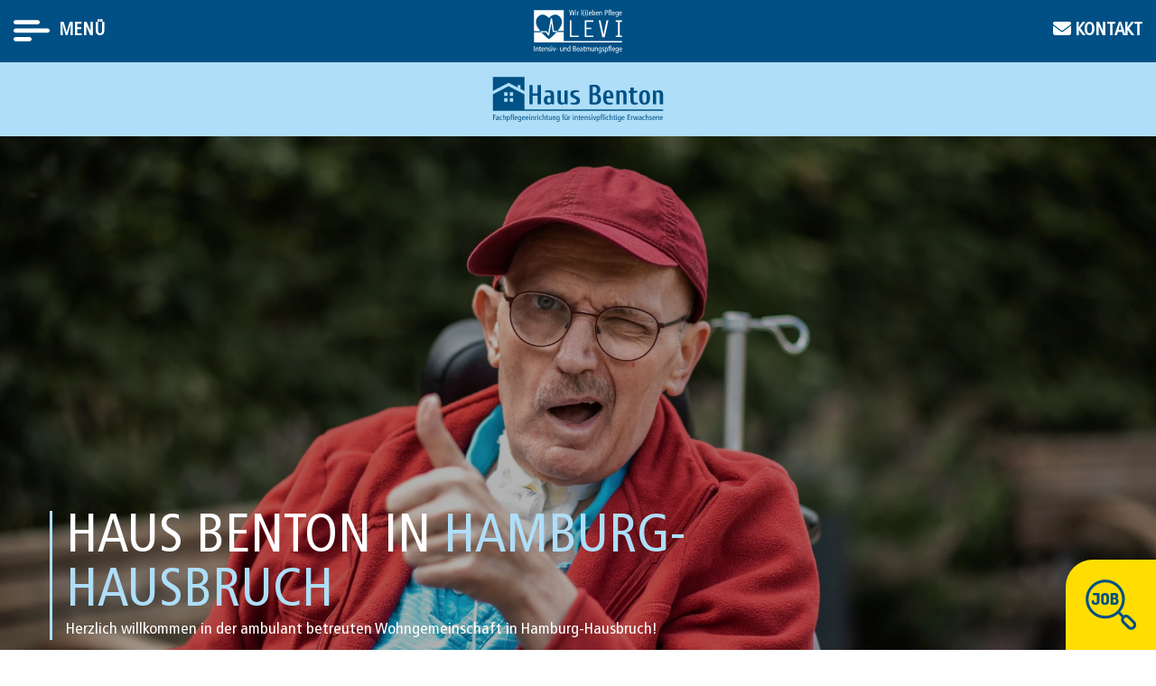

--- FILE ---
content_type: text/html; charset=UTF-8
request_url: https://levi-intensivpflege.de/wohngemeinschaft/haus-benton-in-hamburg-hausbruch/
body_size: 18734
content:
<!DOCTYPE html>
<html lang="de">
<head>
	<meta charset="UTF-8">
	<meta name="viewport" content="width=device-width, initial-scale=1, maximum-scale=1, user-scalable=0">
	<meta name="format-detection" content="telephone=no">

	<!-- Corporate Colors -->
	<style>
		:root{
		    --body-shadow: 0;

			--body-max-width: 100%;
		    --content-max-width: 1200px;

			--header-max-width: 1440px;
		    --footer-max-width: 100%;
		    --footer-bg-color: #005085;
		    --footer-text-color: #fff;
			--body-text-color: #000000;
			--body-background-color: #ffffff;

			--color-main: #005085;
		    --color-sub: #005085;
		    --color-custom: #e5ecf5;
			--color-custom-2: #005085;

			--button-corners: 9999px;
			--button-color: var(--color-light);
			--button-hover-color: var(--color-light);
			--button-text-color: #005085;
			--button-hover-text-color: #005085;


			--color-heavy: #005085;
		    --color-light: #ffdd00;

			--color-transparent-heavy: #00508580;
		    --color-transparent-light: #ffdd0080;

			--branding-width-max: 300px;

			--header-menu-gap: 20px;
			--header-menu-alignment: center;

			--font-heading: 'FrutigerLTStd';
--font-text: 'FrutigerLTStd';
--font-button: 'FrutigerLTStd';
--font-custom: 'FrutigerLTStd';

			--font-text-weight: 400;
			--font-text-size: 18px;
			--font-text-line-height: normal;

			--anchor-scrolling-y-offset: -100		}
	</style>

	<meta name='robots' content='index, follow, max-image-preview:large, max-snippet:-1, max-video-preview:-1' />

	<!-- This site is optimized with the Yoast SEO plugin v26.8 - https://yoast.com/product/yoast-seo-wordpress/ -->
	<title>Intensivpflege-WG - LEVI Pflegedienst ambulante Intensivpflege</title>
	<link rel="canonical" href="https://levi-intensivpflege.de/wohngemeinschaft/haus-benton-in-hamburg-hausbruch/" />
	<meta property="og:locale" content="de_DE" />
	<meta property="og:type" content="article" />
	<meta property="og:title" content="Intensivpflege-WG - LEVI Pflegedienst ambulante Intensivpflege" />
	<meta property="og:url" content="https://levi-intensivpflege.de/wohngemeinschaft/haus-benton-in-hamburg-hausbruch/" />
	<meta property="og:site_name" content="LEVI Pflegedienst ambulante Intensivpflege" />
	<meta property="article:modified_time" content="2025-09-11T12:25:59+00:00" />
	<meta property="og:image" content="https://levi-intensivpflege.de/wp-content/uploads/sites/46/2022/09/wohngemeinschaft-haus-benton-intensivpflege-beatmungspflege-hamburg-07_500x500.webp" />
	<meta property="og:image:width" content="500" />
	<meta property="og:image:height" content="500" />
	<meta property="og:image:type" content="image/webp" />
	<meta name="twitter:card" content="summary_large_image" />
	<meta name="twitter:label1" content="Geschätzte Lesezeit" />
	<meta name="twitter:data1" content="2 Minuten" />
	<script type="application/ld+json" class="yoast-schema-graph">{"@context":"https://schema.org","@graph":[{"@type":"WebPage","@id":"https://levi-intensivpflege.de/wohngemeinschaft/haus-benton-in-hamburg-hausbruch/","url":"https://levi-intensivpflege.de/wohngemeinschaft/haus-benton-in-hamburg-hausbruch/","name":"Intensivpflege-WG - LEVI Pflegedienst ambulante Intensivpflege","isPartOf":{"@id":"https://levi-intensivpflege.de/#website"},"primaryImageOfPage":{"@id":"https://levi-intensivpflege.de/wohngemeinschaft/haus-benton-in-hamburg-hausbruch/#primaryimage"},"image":{"@id":"https://levi-intensivpflege.de/wohngemeinschaft/haus-benton-in-hamburg-hausbruch/#primaryimage"},"thumbnailUrl":"https://levi-intensivpflege.de/wp-content/uploads/sites/46/2022/09/wohngemeinschaft-haus-benton-intensivpflege-beatmungspflege-hamburg-07_500x500.webp","datePublished":"2022-09-30T08:24:37+00:00","dateModified":"2025-09-11T12:25:59+00:00","breadcrumb":{"@id":"https://levi-intensivpflege.de/wohngemeinschaft/haus-benton-in-hamburg-hausbruch/#breadcrumb"},"inLanguage":"de","potentialAction":[{"@type":"ReadAction","target":["https://levi-intensivpflege.de/wohngemeinschaft/haus-benton-in-hamburg-hausbruch/"]}]},{"@type":"ImageObject","inLanguage":"de","@id":"https://levi-intensivpflege.de/wohngemeinschaft/haus-benton-in-hamburg-hausbruch/#primaryimage","url":"https://levi-intensivpflege.de/wp-content/uploads/sites/46/2022/09/wohngemeinschaft-haus-benton-intensivpflege-beatmungspflege-hamburg-07_500x500.webp","contentUrl":"https://levi-intensivpflege.de/wp-content/uploads/sites/46/2022/09/wohngemeinschaft-haus-benton-intensivpflege-beatmungspflege-hamburg-07_500x500.webp","width":500,"height":500},{"@type":"BreadcrumbList","@id":"https://levi-intensivpflege.de/wohngemeinschaft/haus-benton-in-hamburg-hausbruch/#breadcrumb","itemListElement":[{"@type":"ListItem","position":1,"name":"Startseite","item":"https://levi-intensivpflege.de/"},{"@type":"ListItem","position":2,"name":"Einrichtungen","item":"https://levi-intensivpflege.de/wohngemeinschaft/"},{"@type":"ListItem","position":3,"name":"Intensivpflege-WG"}]},{"@type":"WebSite","@id":"https://levi-intensivpflege.de/#website","url":"https://levi-intensivpflege.de/","name":"LEVI Pflegedienst ambulante Intensivpflege","description":"","potentialAction":[{"@type":"SearchAction","target":{"@type":"EntryPoint","urlTemplate":"https://levi-intensivpflege.de/?s={search_term_string}"},"query-input":{"@type":"PropertyValueSpecification","valueRequired":true,"valueName":"search_term_string"}}],"inLanguage":"de"}]}</script>
	<!-- / Yoast SEO plugin. -->


<link rel="alternate" title="oEmbed (JSON)" type="application/json+oembed" href="https://levi-intensivpflege.de/wp-json/oembed/1.0/embed?url=https%3A%2F%2Flevi-intensivpflege.de%2Fwohngemeinschaft%2Fhaus-benton-in-hamburg-hausbruch%2F" />
<link rel="alternate" title="oEmbed (XML)" type="text/xml+oembed" href="https://levi-intensivpflege.de/wp-json/oembed/1.0/embed?url=https%3A%2F%2Flevi-intensivpflege.de%2Fwohngemeinschaft%2Fhaus-benton-in-hamburg-hausbruch%2F&#038;format=xml" />
<style id='wp-img-auto-sizes-contain-inline-css' type='text/css'>
img:is([sizes=auto i],[sizes^="auto," i]){contain-intrinsic-size:3000px 1500px}
/*# sourceURL=wp-img-auto-sizes-contain-inline-css */
</style>
<link rel='stylesheet' id='cf7ic_style-css' href='https://levi-intensivpflege.de/wp-content/plugins/contact-form-7-image-captcha/css/cf7ic-style.css?ver=3.3.7' type='text/css' media='all' />
<link rel='stylesheet' id='sbi_styles-css' href='https://levi-intensivpflege.de/wp-content/plugins/instagram-feed/css/sbi-styles.min.css?ver=6.10.0' type='text/css' media='all' />
<style id='wp-emoji-styles-inline-css' type='text/css'>

	img.wp-smiley, img.emoji {
		display: inline !important;
		border: none !important;
		box-shadow: none !important;
		height: 1em !important;
		width: 1em !important;
		margin: 0 0.07em !important;
		vertical-align: -0.1em !important;
		background: none !important;
		padding: 0 !important;
	}
/*# sourceURL=wp-emoji-styles-inline-css */
</style>
<link rel='stylesheet' id='wp-block-library-css' href='https://levi-intensivpflege.de/wp-includes/css/dist/block-library/style.min.css?ver=6.9' type='text/css' media='all' />
<style id='global-styles-inline-css' type='text/css'>
:root{--wp--preset--aspect-ratio--square: 1;--wp--preset--aspect-ratio--4-3: 4/3;--wp--preset--aspect-ratio--3-4: 3/4;--wp--preset--aspect-ratio--3-2: 3/2;--wp--preset--aspect-ratio--2-3: 2/3;--wp--preset--aspect-ratio--16-9: 16/9;--wp--preset--aspect-ratio--9-16: 9/16;--wp--preset--color--black: #000000;--wp--preset--color--cyan-bluish-gray: #abb8c3;--wp--preset--color--white: #ffffff;--wp--preset--color--pale-pink: #f78da7;--wp--preset--color--vivid-red: #cf2e2e;--wp--preset--color--luminous-vivid-orange: #ff6900;--wp--preset--color--luminous-vivid-amber: #fcb900;--wp--preset--color--light-green-cyan: #7bdcb5;--wp--preset--color--vivid-green-cyan: #00d084;--wp--preset--color--pale-cyan-blue: #8ed1fc;--wp--preset--color--vivid-cyan-blue: #0693e3;--wp--preset--color--vivid-purple: #9b51e0;--wp--preset--gradient--vivid-cyan-blue-to-vivid-purple: linear-gradient(135deg,rgb(6,147,227) 0%,rgb(155,81,224) 100%);--wp--preset--gradient--light-green-cyan-to-vivid-green-cyan: linear-gradient(135deg,rgb(122,220,180) 0%,rgb(0,208,130) 100%);--wp--preset--gradient--luminous-vivid-amber-to-luminous-vivid-orange: linear-gradient(135deg,rgb(252,185,0) 0%,rgb(255,105,0) 100%);--wp--preset--gradient--luminous-vivid-orange-to-vivid-red: linear-gradient(135deg,rgb(255,105,0) 0%,rgb(207,46,46) 100%);--wp--preset--gradient--very-light-gray-to-cyan-bluish-gray: linear-gradient(135deg,rgb(238,238,238) 0%,rgb(169,184,195) 100%);--wp--preset--gradient--cool-to-warm-spectrum: linear-gradient(135deg,rgb(74,234,220) 0%,rgb(151,120,209) 20%,rgb(207,42,186) 40%,rgb(238,44,130) 60%,rgb(251,105,98) 80%,rgb(254,248,76) 100%);--wp--preset--gradient--blush-light-purple: linear-gradient(135deg,rgb(255,206,236) 0%,rgb(152,150,240) 100%);--wp--preset--gradient--blush-bordeaux: linear-gradient(135deg,rgb(254,205,165) 0%,rgb(254,45,45) 50%,rgb(107,0,62) 100%);--wp--preset--gradient--luminous-dusk: linear-gradient(135deg,rgb(255,203,112) 0%,rgb(199,81,192) 50%,rgb(65,88,208) 100%);--wp--preset--gradient--pale-ocean: linear-gradient(135deg,rgb(255,245,203) 0%,rgb(182,227,212) 50%,rgb(51,167,181) 100%);--wp--preset--gradient--electric-grass: linear-gradient(135deg,rgb(202,248,128) 0%,rgb(113,206,126) 100%);--wp--preset--gradient--midnight: linear-gradient(135deg,rgb(2,3,129) 0%,rgb(40,116,252) 100%);--wp--preset--font-size--small: 13px;--wp--preset--font-size--medium: 20px;--wp--preset--font-size--large: 36px;--wp--preset--font-size--x-large: 42px;--wp--preset--spacing--20: 0.44rem;--wp--preset--spacing--30: 0.67rem;--wp--preset--spacing--40: 1rem;--wp--preset--spacing--50: 1.5rem;--wp--preset--spacing--60: 2.25rem;--wp--preset--spacing--70: 3.38rem;--wp--preset--spacing--80: 5.06rem;--wp--preset--shadow--natural: 6px 6px 9px rgba(0, 0, 0, 0.2);--wp--preset--shadow--deep: 12px 12px 50px rgba(0, 0, 0, 0.4);--wp--preset--shadow--sharp: 6px 6px 0px rgba(0, 0, 0, 0.2);--wp--preset--shadow--outlined: 6px 6px 0px -3px rgb(255, 255, 255), 6px 6px rgb(0, 0, 0);--wp--preset--shadow--crisp: 6px 6px 0px rgb(0, 0, 0);}:where(.is-layout-flex){gap: 0.5em;}:where(.is-layout-grid){gap: 0.5em;}body .is-layout-flex{display: flex;}.is-layout-flex{flex-wrap: wrap;align-items: center;}.is-layout-flex > :is(*, div){margin: 0;}body .is-layout-grid{display: grid;}.is-layout-grid > :is(*, div){margin: 0;}:where(.wp-block-columns.is-layout-flex){gap: 2em;}:where(.wp-block-columns.is-layout-grid){gap: 2em;}:where(.wp-block-post-template.is-layout-flex){gap: 1.25em;}:where(.wp-block-post-template.is-layout-grid){gap: 1.25em;}.has-black-color{color: var(--wp--preset--color--black) !important;}.has-cyan-bluish-gray-color{color: var(--wp--preset--color--cyan-bluish-gray) !important;}.has-white-color{color: var(--wp--preset--color--white) !important;}.has-pale-pink-color{color: var(--wp--preset--color--pale-pink) !important;}.has-vivid-red-color{color: var(--wp--preset--color--vivid-red) !important;}.has-luminous-vivid-orange-color{color: var(--wp--preset--color--luminous-vivid-orange) !important;}.has-luminous-vivid-amber-color{color: var(--wp--preset--color--luminous-vivid-amber) !important;}.has-light-green-cyan-color{color: var(--wp--preset--color--light-green-cyan) !important;}.has-vivid-green-cyan-color{color: var(--wp--preset--color--vivid-green-cyan) !important;}.has-pale-cyan-blue-color{color: var(--wp--preset--color--pale-cyan-blue) !important;}.has-vivid-cyan-blue-color{color: var(--wp--preset--color--vivid-cyan-blue) !important;}.has-vivid-purple-color{color: var(--wp--preset--color--vivid-purple) !important;}.has-black-background-color{background-color: var(--wp--preset--color--black) !important;}.has-cyan-bluish-gray-background-color{background-color: var(--wp--preset--color--cyan-bluish-gray) !important;}.has-white-background-color{background-color: var(--wp--preset--color--white) !important;}.has-pale-pink-background-color{background-color: var(--wp--preset--color--pale-pink) !important;}.has-vivid-red-background-color{background-color: var(--wp--preset--color--vivid-red) !important;}.has-luminous-vivid-orange-background-color{background-color: var(--wp--preset--color--luminous-vivid-orange) !important;}.has-luminous-vivid-amber-background-color{background-color: var(--wp--preset--color--luminous-vivid-amber) !important;}.has-light-green-cyan-background-color{background-color: var(--wp--preset--color--light-green-cyan) !important;}.has-vivid-green-cyan-background-color{background-color: var(--wp--preset--color--vivid-green-cyan) !important;}.has-pale-cyan-blue-background-color{background-color: var(--wp--preset--color--pale-cyan-blue) !important;}.has-vivid-cyan-blue-background-color{background-color: var(--wp--preset--color--vivid-cyan-blue) !important;}.has-vivid-purple-background-color{background-color: var(--wp--preset--color--vivid-purple) !important;}.has-black-border-color{border-color: var(--wp--preset--color--black) !important;}.has-cyan-bluish-gray-border-color{border-color: var(--wp--preset--color--cyan-bluish-gray) !important;}.has-white-border-color{border-color: var(--wp--preset--color--white) !important;}.has-pale-pink-border-color{border-color: var(--wp--preset--color--pale-pink) !important;}.has-vivid-red-border-color{border-color: var(--wp--preset--color--vivid-red) !important;}.has-luminous-vivid-orange-border-color{border-color: var(--wp--preset--color--luminous-vivid-orange) !important;}.has-luminous-vivid-amber-border-color{border-color: var(--wp--preset--color--luminous-vivid-amber) !important;}.has-light-green-cyan-border-color{border-color: var(--wp--preset--color--light-green-cyan) !important;}.has-vivid-green-cyan-border-color{border-color: var(--wp--preset--color--vivid-green-cyan) !important;}.has-pale-cyan-blue-border-color{border-color: var(--wp--preset--color--pale-cyan-blue) !important;}.has-vivid-cyan-blue-border-color{border-color: var(--wp--preset--color--vivid-cyan-blue) !important;}.has-vivid-purple-border-color{border-color: var(--wp--preset--color--vivid-purple) !important;}.has-vivid-cyan-blue-to-vivid-purple-gradient-background{background: var(--wp--preset--gradient--vivid-cyan-blue-to-vivid-purple) !important;}.has-light-green-cyan-to-vivid-green-cyan-gradient-background{background: var(--wp--preset--gradient--light-green-cyan-to-vivid-green-cyan) !important;}.has-luminous-vivid-amber-to-luminous-vivid-orange-gradient-background{background: var(--wp--preset--gradient--luminous-vivid-amber-to-luminous-vivid-orange) !important;}.has-luminous-vivid-orange-to-vivid-red-gradient-background{background: var(--wp--preset--gradient--luminous-vivid-orange-to-vivid-red) !important;}.has-very-light-gray-to-cyan-bluish-gray-gradient-background{background: var(--wp--preset--gradient--very-light-gray-to-cyan-bluish-gray) !important;}.has-cool-to-warm-spectrum-gradient-background{background: var(--wp--preset--gradient--cool-to-warm-spectrum) !important;}.has-blush-light-purple-gradient-background{background: var(--wp--preset--gradient--blush-light-purple) !important;}.has-blush-bordeaux-gradient-background{background: var(--wp--preset--gradient--blush-bordeaux) !important;}.has-luminous-dusk-gradient-background{background: var(--wp--preset--gradient--luminous-dusk) !important;}.has-pale-ocean-gradient-background{background: var(--wp--preset--gradient--pale-ocean) !important;}.has-electric-grass-gradient-background{background: var(--wp--preset--gradient--electric-grass) !important;}.has-midnight-gradient-background{background: var(--wp--preset--gradient--midnight) !important;}.has-small-font-size{font-size: var(--wp--preset--font-size--small) !important;}.has-medium-font-size{font-size: var(--wp--preset--font-size--medium) !important;}.has-large-font-size{font-size: var(--wp--preset--font-size--large) !important;}.has-x-large-font-size{font-size: var(--wp--preset--font-size--x-large) !important;}
/*# sourceURL=global-styles-inline-css */
</style>

<style id='classic-theme-styles-inline-css' type='text/css'>
/*! This file is auto-generated */
.wp-block-button__link{color:#fff;background-color:#32373c;border-radius:9999px;box-shadow:none;text-decoration:none;padding:calc(.667em + 2px) calc(1.333em + 2px);font-size:1.125em}.wp-block-file__button{background:#32373c;color:#fff;text-decoration:none}
/*# sourceURL=/wp-includes/css/classic-themes.min.css */
</style>
<link rel='stylesheet' id='contact-form-7-css' href='https://levi-intensivpflege.de/wp-content/plugins/contact-form-7/includes/css/styles.css?ver=6.1.4' type='text/css' media='all' />
<link rel='stylesheet' id='wpsl-styles-css' href='https://levi-intensivpflege.de/wp-content/plugins/wp-store-locator/css/styles.min.css?ver=2.2.261' type='text/css' media='all' />
<link rel='stylesheet' id='eeb-css-frontend-css' href='https://levi-intensivpflege.de/wp-content/plugins/email-encoder-bundle/assets/css/style.css?ver=54d4eedc552c499c4a8d6b89c23d3df1' type='text/css' media='all' />
<link rel='stylesheet' id='wpcf-swiper-css' href='https://levi-intensivpflege.de/wp-content/plugins/wp-carousel-free/public/css/swiper-bundle.min.css?ver=2.7.10' type='text/css' media='all' />
<link rel='stylesheet' id='wp-carousel-free-fontawesome-css' href='https://levi-intensivpflege.de/wp-content/plugins/wp-carousel-free/public/css/font-awesome.min.css?ver=2.7.10' type='text/css' media='all' />
<link rel='stylesheet' id='wpcf-fancybox-popup-css' href='https://levi-intensivpflege.de/wp-content/plugins/wp-carousel-free/public/css/jquery.fancybox.min.css?ver=2.7.10' type='text/css' media='all' />
<link rel='stylesheet' id='wp-carousel-free-css' href='https://levi-intensivpflege.de/wp-content/plugins/wp-carousel-free/public/css/wp-carousel-free-public.css?ver=2.7.10' type='text/css' media='all' />
<style id='wp-carousel-free-inline-css' type='text/css'>
.sp-wp-carousel-free-id-2579.wpcf-fancybox-wrapper .fancybox-bg{background: #0b0b0b;opacity: 0.8;}.sp-wp-carousel-free-id-2579.wpcf-fancybox-wrapper .fancybox-navigation .fancybox-button .wpcp-fancybox-nav-arrow i {color: #ccc;}.sp-wp-carousel-free-id-2579.wpcf-fancybox-wrapper .fancybox-navigation .fancybox-button .wpcp-fancybox-nav-arrow i:hover {color: #fff;}.sp-wp-carousel-free-id-2579.wpcf-fancybox-wrapper .fancybox-navigation .fancybox-button {background: #1e1e1e;}.sp-wp-carousel-free-id-2579.wpcf-fancybox-wrapper .fancybox-navigation .fancybox-button:hover {background: #1e1e1e;}#sp-wp-carousel-free-id-2579 .wpcp-swiper-dots {margin: 40px 0px 0px 0px;}.wpcp-wrapper-2579 .swiper-wrapper .swiper-slide-kenburn, .wpcp-wrapper-2579 .swiper-wrapper, .wpcp-wrapper-2579 .wpcpro-row{align-items: center;}#sp-wp-carousel-free-id-2579 .wpcp-single-item {box-shadow: 0px 0px 0px 0px #dddddd;transition: all .3s;margin: 0px;}#sp-wp-carousel-free-id-2579.swiper-flip .wpcp-single-item{margin: 0!important;}#sp-wp-carousel-free-id-2579 .wpcp-single-item:hover {box-shadow: 0px 0px 0px 0px #dddddd;}#sp-wp-carousel-free-id-2579.sp-wpcp-2579 .wpcp-single-item {border: 1px solid #dddddd;}#sp-wp-carousel-free-id-2579.sp-wpcp-2579 .swiper-button-prev,#sp-wp-carousel-free-id-2579.sp-wpcp-2579 .swiper-button-next,#sp-wp-carousel-free-id-2579.sp-wpcp-2579 .swiper-button-prev:hover,#sp-wp-carousel-free-id-2579.sp-wpcp-2579 .swiper-button-next:hover {background: none;border: none;font-size: 30px;}#sp-wp-carousel-free-id-2579.sp-wpcp-2579 .swiper-button-prev i,#sp-wp-carousel-free-id-2579.sp-wpcp-2579 .swiper-button-next i {color: #004699;}#sp-wp-carousel-free-id-2579.sp-wpcp-2579 .swiper-button-prev i:hover,#sp-wp-carousel-free-id-2579.sp-wpcp-2579 .swiper-button-next i:hover {color: #004699;} #sp-wp-carousel-free-id-2579.sp-wpcp-2579.wpcp-image-carousel .wpcp-single-item:hover img, #sp-wp-carousel-free-id-2579.sp-wpcp-2579.wpcp-post-carousel .wpcp-single-item:hover img, #sp-wp-carousel-free-id-2579.sp-wpcp-2579.wpcp-product-carousel .wpcp-single-item:hover img{-webkit-transform: scale(1.2);-moz-transform: scale(1.2);transform: scale(1.2);}#sp-wp-carousel-free-id-2579 .wpcpro-row>[class*="wpcpro-col-"] { padding: 0 10px; padding-bottom: 20px;} #sp-wp-carousel-free-id-2579 .swiper-slide .single-item-fade:not(:last-child) { margin-right: 20px;}@media (min-width: 480px) { .wpcpro-row .wpcpro-col-sm-1 { flex: 0 0 100%; max-width: 100%; } .wpcpro-row .wpcpro-col-sm-2 { flex: 0 0 50%; max-width: 50%; } .wpcpro-row .wpcpro-col-sm-2-5 { flex: 0 0 75%; max-width: 75%; } .wpcpro-row .wpcpro-col-sm-3 { flex: 0 0 33.333%; max-width: 33.333%; } .wpcpro-row .wpcpro-col-sm-4 { flex: 0 0 25%; max-width: 25%; } .wpcpro-row .wpcpro-col-sm-5 { flex: 0 0 20%; max-width: 20%; } .wpcpro-row .wpcpro-col-sm-6 { flex: 0 0 16.66666666666667%; max-width: 16.66666666666667%; } .wpcpro-row .wpcpro-col-sm-7 { flex: 0 0 14.28571428%; max-width: 14.28571428%; } .wpcpro-row .wpcpro-col-sm-8 { flex: 0 0 12.5%; max-width: 12.5%; } } @media (max-width: 480px) { .wpcpro-row .wpcpro-col-xs-1 { flex: 0 0 100%; max-width: 100%; } .wpcpro-row .wpcpro-col-xs-2 { flex: 0 0 50%; max-width: 50%; } .wpcpro-row .wpcpro-col-xs-3 { flex: 0 0 33.222%; max-width: 33.222%; } .wpcpro-row .wpcpro-col-xs-4 { flex: 0 0 25%; max-width: 25%; } .wpcpro-row .wpcpro-col-xs-5 { flex: 0 0 20%; max-width: 20%; } .wpcpro-row .wpcpro-col-xs-6 { flex: 0 0 16.6667%; max-width: 16.6667%; } .wpcpro-row .wpcpro-col-xs-7 { flex: 0 0 14.28571428%; max-width: 14.28571428%; } .wpcpro-row .wpcpro-col-xs-8 { flex: 0 0 12.5%; max-width: 12.5%; } } @media (min-width: 736px) { .wpcpro-row .wpcpro-col-md-1 { flex: 0 0 100%; max-width: 100%; } .wpcpro-row .wpcpro-col-md-2 { flex: 0 0 50%; max-width: 50%; } .wpcpro-row .wpcpro-col-md-2-5 { flex: 0 0 75%; max-width: 75%; } .wpcpro-row .wpcpro-col-md-3 { flex: 0 0 33.333%; max-width: 33.333%; } .wpcpro-row .wpcpro-col-md-4 { flex: 0 0 25%; max-width: 25%; } .wpcpro-row .wpcpro-col-md-5 { flex: 0 0 20%; max-width: 20%; } .wpcpro-row .wpcpro-col-md-6 { flex: 0 0 16.66666666666667%; max-width: 16.66666666666667%; } .wpcpro-row .wpcpro-col-md-7 { flex: 0 0 14.28571428%; max-width: 14.28571428%; } .wpcpro-row .wpcpro-col-md-8 { flex: 0 0 12.5%; max-width: 12.5%; } } @media (min-width: 980px) { .wpcpro-row .wpcpro-col-lg-1 { flex: 0 0 100%; max-width: 100%; } .wpcpro-row .wpcpro-col-lg-2 { flex: 0 0 50%; max-width: 50%; } .wpcpro-row .wpcpro-col-lg-3 { flex: 0 0 33.222%; max-width: 33.222%; } .wpcpro-row .wpcpro-col-lg-4 { flex: 0 0 25%; max-width: 25%; } .wpcpro-row .wpcpro-col-lg-5 { flex: 0 0 20%; max-width: 20%; } .wpcpro-row .wpcpro-col-lg-6 { flex: 0 0 16.6667%; max-width: 16.6667%; } .wpcpro-row .wpcpro-col-lg-7 { flex: 0 0 14.28571428%; max-width: 14.28571428%; } .wpcpro-row .wpcpro-col-lg-8 { flex: 0 0 12.5%; max-width: 12.5%; } } @media (min-width: 1200px) { .wpcpro-row .wpcpro-col-xl-1 { flex: 0 0 100%; max-width: 100%; } .wpcpro-row .wpcpro-col-xl-2 { flex: 0 0 50%; max-width: 50%; } .wpcpro-row .wpcpro-col-xl-3 { flex: 0 0 33.22222222%; max-width: 33.22222222%; } .wpcpro-row .wpcpro-col-xl-4 { flex: 0 0 25%; max-width: 25%; } .wpcpro-row .wpcpro-col-xl-5 { flex: 0 0 20%; max-width: 20%; } .wpcpro-row .wpcpro-col-xl-6 { flex: 0 0 16.66667%; max-width: 16.66667%; } .wpcpro-row .wpcpro-col-xl-7 { flex: 0 0 14.28571428%; max-width: 14.28571428%; } .wpcpro-row .wpcpro-col-xl-8 { flex: 0 0 12.5%; max-width: 12.5%; } }
/*# sourceURL=wp-carousel-free-inline-css */
</style>
<link rel='stylesheet' id='font-FrutigerLTStd-css' href='https://levi-intensivpflege.de/wp-content/themes/child-levi/fonts/FrutigerLTStd/FrutigerLTStd.css?ver=6.9' type='text/css' media='all' />
<link rel='stylesheet' id='bootstrap-css' href='https://levi-intensivpflege.de/wp-content/themes/budigital/css/bootstrap.css?ver=6.9' type='text/css' media='all' />
<link rel='stylesheet' id='slick-css' href='https://levi-intensivpflege.de/wp-content/themes/budigital/css/slick.css?ver=1.3.3' type='text/css' media='screen' />
<link rel='stylesheet' id='font-awesome-css' href='https://levi-intensivpflege.de/wp-content/themes/budigital/fonts/font-awesome/font-awesome.css?ver=6.9' type='text/css' media='all' />
<link rel='stylesheet' id='lightbox-css' href='https://levi-intensivpflege.de/wp-content/themes/budigital/css/lc_lightbox.min.css?ver=6.9' type='text/css' media='all' />
<link rel='stylesheet' id='lightbox-skin-css' href='https://levi-intensivpflege.de/wp-content/themes/budigital/css/lc_lightbox.minimal.css?ver=6.9' type='text/css' media='all' />
<link rel='stylesheet' id='mmenu-css' href='https://levi-intensivpflege.de/wp-content/themes/budigital/css/mmenu.css?ver=6.9' type='text/css' media='all' />
<link rel='stylesheet' id='main-header-css' href='https://levi-intensivpflege.de/wp-content/themes/child-levi/css/header-bonitas.css?ver=20221209092333' type='text/css' media='all' />
<link rel='stylesheet' id='main-footer-css' href='https://levi-intensivpflege.de/wp-content/themes/budigital/css/footer.css?ver=20240817030835' type='text/css' media='all' />
<link rel='stylesheet' id='main-css' href='https://levi-intensivpflege.de/wp-content/themes/budigital/style.css?ver=20240817030835' type='text/css' media='all' />
<link rel='stylesheet' id='icon-with-text-widget-css' href='https://levi-intensivpflege.de/wp-content/themes/budigital/widgets/Icon-with-Text/iwt.css?ver=6.9' type='text/css' media='all' />
<link rel='stylesheet' id='borlabs-cookie-custom-css' href='https://levi-intensivpflege.de/wp-content/cache/borlabs-cookie/46/borlabs-cookie-46-de.css?ver=3.3.23-80' type='text/css' media='all' />
<link rel='stylesheet' id='js_composer_front-css' href='https://levi-intensivpflege.de/wp-content/plugins/js_composer/assets/css/js_composer.min.css?ver=8.7.2' type='text/css' media='all' />
<link rel='stylesheet' id='child-style-css' href='https://levi-intensivpflege.de/wp-content/themes/child-levi/style.css?ver=20250123074518' type='text/css' media='all' />
<link rel='stylesheet' id='bonitas-css-css' href='https://levi-intensivpflege.de/wp-content/plugins/bonitas-css-and-functions/bonitas-css.css?ver=1770033055' type='text/css' media='all' />
<script type="text/javascript" src="https://levi-intensivpflege.de/wp-content/plugins/svg-support/vendor/DOMPurify/DOMPurify.min.js?ver=2.5.8" id="bodhi-dompurify-library-js"></script>
<script type="text/javascript" src="https://levi-intensivpflege.de/wp-includes/js/jquery/jquery.min.js?ver=3.7.1" id="jquery-core-js"></script>
<script type="text/javascript" src="https://levi-intensivpflege.de/wp-includes/js/jquery/jquery-migrate.min.js?ver=3.4.1" id="jquery-migrate-js"></script>
<script type="text/javascript" id="bodhi_svg_inline-js-extra">
/* <![CDATA[ */
var svgSettings = {"skipNested":""};
//# sourceURL=bodhi_svg_inline-js-extra
/* ]]> */
</script>
<script type="text/javascript" src="https://levi-intensivpflege.de/wp-content/plugins/svg-support/js/min/svgs-inline-min.js" id="bodhi_svg_inline-js"></script>
<script type="text/javascript" id="bodhi_svg_inline-js-after">
/* <![CDATA[ */
cssTarget={"Bodhi":"img.budi-svg","ForceInlineSVG":"budi-svg"};ForceInlineSVGActive="false";frontSanitizationEnabled="on";
//# sourceURL=bodhi_svg_inline-js-after
/* ]]> */
</script>
<script type="text/javascript" src="https://levi-intensivpflege.de/wp-content/plugins/email-encoder-bundle/assets/js/custom.js?ver=2c542c9989f589cd5318f5cef6a9ecd7" id="eeb-js-frontend-js"></script>
<script data-no-optimize="1" data-no-minify="1" data-cfasync="false" type="text/javascript" src="https://levi-intensivpflege.de/wp-content/cache/borlabs-cookie/46/borlabs-cookie-config-de.json.js?ver=3.3.23-99" id="borlabs-cookie-config-js"></script>
<script data-no-optimize="1" data-no-minify="1" data-cfasync="false" type="text/javascript" src="https://levi-intensivpflege.de/wp-content/plugins/borlabs-cookie/assets/javascript/borlabs-cookie-prioritize.min.js?ver=3.3.23" id="borlabs-cookie-prioritize-js"></script>
<script type="text/javascript" id="bonitas-js-js-extra">
/* <![CDATA[ */
var _bonitas_js = {"ajaxurl":"https://levi-intensivpflege.de/wp-admin/admin-ajax.php","strings":{"error_400":"Unauthorized access","error_403":"Authorization error, please contact your webmaster","error_500":"Server error, please contact your server administrator."}};
//# sourceURL=bonitas-js-js-extra
/* ]]> */
</script>
<script type="text/javascript" src="https://levi-intensivpflege.de/wp-content/plugins/bonitas-css-and-functions/bonitas-js.js?ver=1770033055" id="bonitas-js-js"></script>
<script></script><link rel="https://api.w.org/" href="https://levi-intensivpflege.de/wp-json/" /><link rel="alternate" title="JSON" type="application/json" href="https://levi-intensivpflege.de/wp-json/wp/v2/wohngemeinschaft/2352" /><link rel="EditURI" type="application/rsd+xml" title="RSD" href="https://levi-intensivpflege.de/xmlrpc.php?rsd" />
<meta name="generator" content="WordPress 6.9" />
<link rel='shortlink' href='https://levi-intensivpflege.de/?p=2352' />
<script data-no-optimize="1" data-no-minify="1" data-cfasync="false" data-borlabs-cookie-script-blocker-ignore>
	if ('0' === '1' && '1' === '1') {
		window['gtag_enable_tcf_support'] = true;
	}
	window.dataLayer = window.dataLayer || [];
	if (typeof gtag !== 'function') { function gtag(){dataLayer.push(arguments);} }
	gtag('set', 'developer_id.dYjRjMm', true);
	if ('1' === '1') {
		let getCookieValue = function (name) {
			return document.cookie.match('(^|;)\\s*' + name + '\\s*=\\s*([^;]+)')?.pop() || '';
		};
		let cookieValue = getCookieValue('borlabs-cookie-gcs');
		let consentsFromCookie = {};
		if (cookieValue !== '') {
			 consentsFromCookie = JSON.parse(decodeURIComponent(cookieValue));
		}
		let defaultValues = {
			'ad_storage': 'denied',
			'ad_user_data': 'denied',
			'ad_personalization': 'denied',
			'analytics_storage': 'denied',
			'functionality_storage': 'denied',
			'personalization_storage': 'denied',
			'security_storage': 'denied',
			'wait_for_update': 500,
		};
		gtag('consent', 'default', { ...defaultValues, ...consentsFromCookie });
		gtag('set', 'ads_data_redaction', true);
	}

	if('0' === '1') {
		var url = new URL(window.location.href);

		if ((url.searchParams.has('gtm_debug') && url.searchParams.get('gtm_debug') !== '') || document.cookie.indexOf('__TAG_ASSISTANT=') !== -1 || document.documentElement.hasAttribute('data-tag-assistant-present')) {
			(function(w,d,s,l,i){w[l]=w[l]||[];w[l].push({"gtm.start":
new Date().getTime(),event:"gtm.js"});var f=d.getElementsByTagName(s)[0],
j=d.createElement(s),dl=l!="dataLayer"?"&l="+l:"";j.async=true;j.src=
"https://www.googletagmanager.com/gtm.js?id="+i+dl;f.parentNode.insertBefore(j,f);
})(window,document,"script","dataLayer","GTM-M5HNBQW");
		} else {
			(function(w,d,s,l,i){w[l]=w[l]||[];w[l].push({"gtm.start":
new Date().getTime(),event:"gtm.js"});var f=d.getElementsByTagName(s)[0],
j=d.createElement(s),dl=l!="dataLayer"?"&l="+l:"";j.async=true;j.src=
"https://levi-intensivpflege.de/wp-content/uploads/borlabs-cookie/"+i+'.js?ver=not-set-yet';f.parentNode.insertBefore(j,f);
})(window,document,"script","dataLayer","GTM-M5HNBQW");
		}
  	}

	(function () {
		var borlabsCookieConsentChangeHandler = function () {
			window.dataLayer = window.dataLayer || [];
			if (typeof gtag !== 'function') { function gtag(){dataLayer.push(arguments);} }

			let gtmConsents = {};
			if ('1' === '1') {
				if ('0' === '1') {
					gtmConsents = {
						'analytics_storage': BorlabsCookie.Consents.hasConsentForServiceGroup('statistics') === true ? 'granted' : 'denied',
						'functionality_storage': BorlabsCookie.Consents.hasConsentForServiceGroup('statistics') === true ? 'granted' : 'denied',
						'personalization_storage': BorlabsCookie.Consents.hasConsentForServiceGroup('marketing') === true ? 'granted' : 'denied',
						'security_storage': BorlabsCookie.Consents.hasConsentForServiceGroup('statistics') === true ? 'granted' : 'denied',
					};
				} else {
					gtmConsents = {
						'ad_storage': BorlabsCookie.Consents.hasConsentForServiceGroup('marketing') === true ? 'granted' : 'denied',
						'ad_user_data': BorlabsCookie.Consents.hasConsentForServiceGroup('marketing') === true ? 'granted' : 'denied',
						'ad_personalization': BorlabsCookie.Consents.hasConsentForServiceGroup('marketing') === true ? 'granted' : 'denied',
						'analytics_storage': BorlabsCookie.Consents.hasConsentForServiceGroup('statistics') === true ? 'granted' : 'denied',
						'functionality_storage': BorlabsCookie.Consents.hasConsentForServiceGroup('statistics') === true ? 'granted' : 'denied',
						'personalization_storage': BorlabsCookie.Consents.hasConsentForServiceGroup('marketing') === true ? 'granted' : 'denied',
						'security_storage': BorlabsCookie.Consents.hasConsentForServiceGroup('statistics') === true ? 'granted' : 'denied',
					};
				}
				BorlabsCookie.CookieLibrary.setCookie(
					'borlabs-cookie-gcs',
				  	JSON.stringify(gtmConsents),
					BorlabsCookie.Settings.automaticCookieDomainAndPath.value ? '' : BorlabsCookie.Settings.cookieDomain.value,
					BorlabsCookie.Settings.cookiePath.value,
					BorlabsCookie.Cookie.getPluginCookie().expires,
					BorlabsCookie.Settings.cookieSecure.value,
					BorlabsCookie.Settings.cookieSameSite.value
				);
				gtag('consent', 'update', gtmConsents);
			}

			var consents = BorlabsCookie.Cookie.getPluginCookie().consents;
			for (var serviceGroup in consents) {
				for (var service of consents[serviceGroup]) {
					if (!window.BorlabsCookieGtmPackageSentEvents.includes(service) && service !== 'borlabs-cookie') {
						window.dataLayer.push({
							event: 'borlabs-cookie-opt-in-'+service,
						});
						window.BorlabsCookieGtmPackageSentEvents.push(service);
					}
				}
			}
		  	var afterConsentsEvent = document.createEvent('Event');
		    afterConsentsEvent.initEvent('borlabs-cookie-google-tag-manager-after-consents', true, true);
		  	document.dispatchEvent(afterConsentsEvent);
		};
		window.BorlabsCookieGtmPackageSentEvents = [];
		document.addEventListener('borlabs-cookie-consent-saved', borlabsCookieConsentChangeHandler);
		document.addEventListener('borlabs-cookie-handle-unblock', borlabsCookieConsentChangeHandler);
	})();
</script><meta name="generator" content="Powered by WPBakery Page Builder - drag and drop page builder for WordPress."/>
<style data-type="vc_custom-css">:root{
    --color-headline: #004698;
    --color-paragraph: #000;
    --color-main-2: #aedef8;
    --color-border: #aedef8;
    --color-nav: #075182;
    --color-hamburger: #075182;
    --color-button-background: #004698;
    --color-button-text: #fff;
}

header.site-header .logo-section img {
    max-width: 200px;
}

.logo-haus {
    max-width: 200px;
    margin: auto;
    display: block;
}

.row-logo .wpb_column.vc_column_container.vc_col-sm-12 .vc_column-inner {
    padding: 25px;
}

div.row-logo{
    background-color: var(--color-main-2)!important;
}

.head-blocker {
    height: 50px;
}

h1 span, .fill-row-custom2-full .sub-headline p, .fill-row-custom-full .sub-headline p {
    color: var(--color-headline)!important;
}

.fill-row-custom2-full .wpb_text_column, .fill-row-custom-full .wpb_text_column {
    color: var(--color-paragraph)!important;
}

.fill-row-custom2-full, .fill-row-custom-full{
    background: var(--color-main-2)!important;
}

.border-light-left {
    border-left-color: var(--color-border)!important;
}

h1 span,.vc_icon_element-icon {
    color: var(--color-main-2)!important;
}

h2.simplistic-headline, .fill-row-custom2-left .sub-headline p {
    color: var(--color-headline)!important;
}

.fill-row-custom2-left .wpb_text_column {
    color: var(--color-paragraph)!important;
}

/*
Fill
Background
Color
*/

.fill-row-custom-down {
    background: linear-gradient(180deg, rgba(255, 255, 255, 1) 0%, rgba(255, 255, 255, 1) 75%, var(--color-main-2) 75%, var(--color-main-2) 100%);
}

.fill-row-custom-up {
    background: linear-gradient(180deg, var(--color-main-2) 0%, var(--color-main-2) 100%, var(--color-main-2) 90%, var(--color-main-2) 100%);
}

.fill-row-custom2-full {
    background: var(--color-custom-2);
}

.fill-row-custom-full {
    background: var(--color-custom);
}

.fill-row-light-full {
    background: var(--color-light);
}

.fill-row-custom-left {
    background: linear-gradient(90deg, var(--color-custom) 0%, var(--color-custom) 85%, rgba(255, 255, 255, 1) 85%, rgba(255, 255, 255, 1) 100%);
}

.fill-row-custom2-left {
    background: linear-gradient(90deg, var(--color-main-2) 0%, var(--color-main-2) 85%, rgba(255, 255, 255, 1) 85%, rgba(255, 255, 255, 1) 100%);
}

.fill-row-custom-right {
    background: linear-gradient(90deg, rgba(255, 255, 255, 1) 0%, rgba(255, 255, 255, 1) 15%, var(--color-custom) 15%, var(--color-custom) 100%);
}

.fill-row-custom2-right {
    background: linear-gradient(90deg, rgba(255, 255, 255, 1) 0%, rgba(255, 255, 255, 1) 15%, var(--color-main-2) 15%, var(--color-main-2) 100%);
}

.fill-row-custom2-left-40 {
    background: rgb(2, 0, 36);
    background: linear-gradient(90deg, var(--color-main-2) 40%, rgba(255, 255, 255, 1) 40%);
}

.fill-row-custom2-right-40 {
    background: rgb(2, 0, 36);
    background: linear-gradient(270deg, var(--color-main-2) 40%, rgba(255, 255, 255, 1) 40%);
}

@media(max-width: 1199px) and (min-width: 991px) {
    .fill-row-custom-down {
        background: linear-gradient(180deg, rgba(255, 255, 255, 1) 0%, rgba(255, 255, 255, 1) 80%, var(--color-main-2) 80%, var(--color-main-2) 100%);
    }
}

@media(max-width: 990px) and (min-width: 801px) {
    .fill-row-custom-down {
        background: linear-gradient(180deg, rgba(255, 255, 255, 1) 0%, rgba(255, 255, 255, 1) 90%, var(--color-main-2) 90%, var(--color-main-2) 100%);
    }
}

@media(max-width: 800px) and (min-width: 768px) {
    .fill-row-custom-down {
        background: linear-gradient(180deg, rgba(255, 255, 255, 1) 0%, rgba(255, 255, 255, 1) 95%, var(--color-main-2) 95%, var(--color-main-2) 100%);
    }
}

/* Extra small devices (phones, 600px and down) */
@media only screen and (max-width: 767px) {

    .fill-row-custom2-right,
    .fill-row-custom2-left {
        background: var(--color-main-2);
    }

    .fill-row-custom-right,
    .fill-row-custom-left {
        background: var(--color-main-2);
    }

    .fill-row-custom2-right-40,
    .fill-row-custom2-left-40 {
        background: transparent;
    }
}

/* Small devices (portrait tablets and large phones, 600px and up) */
@media only screen and (min-width: 768px) {

    .fill-row-custom2-right,
    .fill-row-custom2-left {
        background: var(--color-main-2);
    }

    .fill-row-custom-right,
    .fill-row-custom-left {
        background: var(--color-main-2);
    }

}

/* Medium devices (landscape tablets, 768px and up) */
@media only screen and (min-width: 768px) and (max-width: 991px) {

    .fill-row-custom-left,
    .fill-row-custom-left-75,
    .fill-row-custom-left-85 {
        background: linear-gradient(90deg, var(--color-main-2) 0%, var(--color-main-2) 85%, rgba(255, 255, 255, 1) 85%, rgba(255, 255, 255, 1) 100%);
    }

    .fill-row-custom2-left,
    .fill-row-custom2-left-75,
    .fill-row-custom2-left-85 {
        background: linear-gradient(90deg, var(--color-main-2) 0%, var(--color-main-2) 85%, rgba(255, 255, 255, 1) 85%, rgba(255, 255, 255, 1) 100%);
    }

    .fill-row-custom-right,
    .fill-row-custom-right-75,
    .fill-row-custom-right-85 {
        background: linear-gradient(90deg, rgba(255, 255, 255, 1) 0%, rgba(255, 255, 255, 1) 15%, var(--color-main-2) 15%, var(--color-main-2) 100%);
    }

    .fill-row-custom2-right,
    .fill-row-custom2-right-75,
    .fill-row-custo2-right-85 {
        background: linear-gradient(90deg, rgba(255, 255, 255, 1) 0%, rgba(255, 255, 255, 1) 15%, var(--color-main-2) 15%, var(--color-main-2) 100%);
    }
}

/* Large devices (laptops/desktops, 992px and up) */
@media only screen and (min-width: 992px) and (max-width: 1440px) {

    .fill-row-custom-left,
    .fill-row-custom-left-75,
    .fill-row-custom-left-85 {
        background: linear-gradient(90deg, var(--color-main-2) 0%, var(--color-main-2) 85%, rgba(255, 255, 255, 1) 85%, rgba(255, 255, 255, 1) 100%);
    }

    .fill-row-custom2-left,
    .fill-row-custom2-left-75,
    .fill-row-custom2-left-85 {
        background: linear-gradient(90deg, var(--color-main-2) 0%, var(--color-main-2) 85%, rgba(255, 255, 255, 1) 85%, rgba(255, 255, 255, 1) 100%);
    }

    .fill-row-custom-right,
    .fill-row-custom-right-75,
    .fill-row-custom-right-85 {
        background: linear-gradient(90deg, rgba(255, 255, 255, 1) 0%, rgba(255, 255, 255, 1) 15%, var(--color-main-2) 15%, var(--color-main-2) 100%);
    }

    .fill-row-custom2-right,
    .fill-row-custom2-right-75,
    .fill-row-custo2-right-85 {
        background: linear-gradient(90deg, rgba(255, 255, 255, 1) 0%, rgba(255, 255, 255, 1) 15%, var(--color-main-2) 15%, var(--color-main-2) 100%);
    }

}

/* FHD*/
@media only screen and (min-width: 1441px) {

    .fill-row-custom-left,
    .fill-row-custom-left-75,
    .fill-row-custom-left-85 {
        background: linear-gradient(90deg, var(--color-main-2) 0%, var(--color-main-2) 80%, rgba(255, 255, 255, 1) 80%, rgba(255, 255, 255, 1) 100%);
    }

    .fill-row-custom2-left,
    .fill-row-custom2-left-75,
    .fill-row-custom2-left-85 {
        background: linear-gradient(90deg, var(--color-main-2) 0%, var(--color-main-2) 80%, rgba(255, 255, 255, 1) 80%, rgba(255, 255, 255, 1) 100%);
    }

    .fill-row-custom-right,
    .fill-row-custom-right-75,
    .fill-row-custom-right-85 {
        background: linear-gradient(90deg, rgba(255, 255, 255, 1) 0%, rgba(255, 255, 255, 1) 20%, var(--color-main-2) 20%, var(--color-main-2) 100%);
    }

    .fill-row-custom2-right,
    .fill-row-custom2-right-75,
    .fill-row-custo2-right-85 {
        background: linear-gradient(90deg, rgba(255, 255, 255, 1) 0%, rgba(255, 255, 255, 1) 20%, var(--color-main-2) 20%, var(--color-main-2) 100%);
    }

}

/*4k*/
@media only screen and (min-width: 2000px) {

    .fill-row-custom-left,
    .fill-row-custom-left-75,
    .fill-row-custom-left-85 {
        background: linear-gradient(90deg, var(--color-custom) 0%, var(--color-custom) 85%, rgba(255, 255, 255, 1) 85%, rgba(255, 255, 255, 1) 100%);
    }

    .fill-row-custom2-left,
    .fill-row-custom2-left-75,
    .fill-row-custom2-left-85 {
        background: linear-gradient(90deg, var(--color-main-2) 0%, var(--color-main-2) 85%, rgba(255, 255, 255, 1) 85%, rgba(255, 255, 255, 1) 100%);
    }

    .fill-row-custom-right,
    .fill-row-custom-right-75,
    .fill-row-custom-right-85 {
        background: linear-gradient(90deg, rgba(255, 255, 255, 1) 0%, rgba(255, 255, 255, 1) 15%, var(--color-main-2) 15%, var(--color-main-2) 100%);
    }

    .fill-row-custom2-right,
    .fill-row-custom2-right-75,
    .fill-row-custo2-right-85 {
        background: linear-gradient(90deg, rgba(255, 255, 255, 1) 0%, rgba(255, 255, 255, 1) 15%, var(--color-main-2) 15%, var(--color-main-2) 100%);
    }

}

/*
Fill
Background
Color
ENDE
*/

.budi_button a.standard {
background: var(--color-button-background)!important;
color: var(--color-button-text)!important;
}

header.site-header.scroll .logo-section img {
  width: 100%;
}

.opacity-0 {
    opacity:0;
    transition: 1s;
}

.logo-haus {
    transition: 1s;
}

.color-haus {
    background:var(--color-main-2)!important;
}

.color-haus, .site-header {
    transition: 1s;
}

.color-haus div.nav-fc-overlay div.menu-section a.masthead_menu_link div.masthead_menu_text, .color-haus .nav-fc-overlay i, .color-haus span{
    color: var(--color-nav);
}

.color-haus #hamburger_icon path {
    fill: var(--color-hamburger);
}

.color-haus .nav-fc-overlay img {
    max-width: 165px!important;
}

.color-haus {
    padding: 12px 0px;
}</style><link rel="icon" href="https://levi-intensivpflege.de/wp-content/uploads/sites/46/2022/12/levi-favicon-rounded.svg" sizes="32x32" />
<link rel="icon" href="https://levi-intensivpflege.de/wp-content/uploads/sites/46/2022/12/levi-favicon-rounded.svg" sizes="192x192" />
<link rel="apple-touch-icon" href="https://levi-intensivpflege.de/wp-content/uploads/sites/46/2022/12/levi-favicon-rounded.svg" />
<meta name="msapplication-TileImage" content="https://levi-intensivpflege.de/wp-content/uploads/sites/46/2022/12/levi-favicon-rounded.svg" />
<style type="text/css" data-type="vc_shortcodes-default-css">.vc_do_icon{margin-bottom:35px;}</style><style type="text/css" data-type="vc_shortcodes-custom-css">.vc_custom_1664250437670{padding-top: 0px !important;}.vc_custom_1665138830610{margin-bottom: 0px !important;}</style><noscript><style> .wpb_animate_when_almost_visible { opacity: 1; }</style></noscript><link rel='stylesheet' id='social-media-icons-css' href='https://levi-intensivpflege.de/wp-content/themes/budigital/shortcodes/social-media-icons/social-media-icons.css?ver=6.9' type='text/css' media='all' />
<link rel='stylesheet' id='vc_font_awesome_5_shims-css' href='https://levi-intensivpflege.de/wp-content/plugins/js_composer/assets/lib/vendor/dist/@fortawesome/fontawesome-free/css/v4-shims.min.css?ver=8.7.2' type='text/css' media='all' />
<link rel='stylesheet' id='vc_font_awesome_6-css' href='https://levi-intensivpflege.de/wp-content/plugins/js_composer/assets/lib/vendor/dist/@fortawesome/fontawesome-free/css/all.min.css?ver=8.7.2' type='text/css' media='all' />
<link rel='stylesheet' id='budi-bonitas-wg-infos-css' href='https://levi-intensivpflege.de/wp-content/plugins/bonitas-multisite-shortcodes/shortcodes/bonitas-wg-infos/bonitas-wg-infos.css?ver=1.0.2' type='text/css' media='all' />
<link rel='stylesheet' id='budi-buttons-css' href='https://levi-intensivpflege.de/wp-content/themes/budigital/shortcodes/button/buttons.css?ver=6.9' type='text/css' media='all' />
</head>


<body class="wp-singular wohngemeinschaft-template-default single single-wohngemeinschaft postid-2352 wp-theme-budigital wp-child-theme-child-levi masterbody wpb-js-composer js-comp-ver-8.7.2 vc_responsive">
	
	<div id="primary-navigation-overlay"></div>
<div class="head-blocker"></div>

<header id="masthead" class="site-header" style="">


    <div class="nav-fc-overlay">

        <div class="menu-section">
            <a class="masthead_menu_link" onclick="openNav()">
                <div class="masthead_menu_bars">
                    <?xml version="1.0" encoding="utf-8"?>
<!-- Generator: Adobe Illustrator 26.0.2, SVG Export Plug-In . SVG Version: 6.00 Build 0)  -->
<svg version="1.1" id="hamburger_icon" xmlns="http://www.w3.org/2000/svg" xmlns:xlink="http://www.w3.org/1999/xlink" x="0px" y="0px"
	 viewBox="0 0 38 38" style="enable-background:new 0 0 38 38;" xml:space="preserve">
<style type="text/css">
	.st0{fill:#FFFFFF;}
</style>
<path class="st0" d="M35.8,12.3H12.6c-1.2,0-2.2-1-2.2-2.2v0c0-1.2,1-2.2,2.2-2.2h23.2c1.2,0,2.2,1,2.2,2.2v0
	C38,11.3,37,12.3,35.8,12.3z"/>
<path class="st0" d="M35.8,21.1H2.2c-1.2,0-2.2-1-2.2-2.2v0c0-1.2,1-2.2,2.2-2.2h33.6c1.2,0,2.2,1,2.2,2.2v0
	C38,20.1,37,21.1,35.8,21.1z"/>
<path class="st0" d="M35.8,30.1H21.2c-1.2,0-2.2-1-2.2-2.2v0c0-1.2,1-2.2,2.2-2.2h14.6c1.2,0,2.2,1,2.2,2.2v0
	C38,29.1,37,30.1,35.8,30.1z"/>
</svg>
                </div>
                <div class="masthead_menu_text hidden-xs">Menü</div>
            </a>
        </div>

        <div class="logo-section">
            <a href="https://levi-intensivpflege.de">
                <img src="https://levi-intensivpflege.de/wp-content/uploads/sites/46/2022/12/levi-logo.svg" />
            </a>
        </div>

        <div class="contact-section masthead_menu_text">
            <a href="https://levi-intensivpflege.de/kontakt/"><i class="fa fa-envelope"></i><span> Kontakt</span></a>
        </div>


    </div>


    <!-- OVERLAY Menue-->
    <div id="site-navigation" class="overlay">
        <div class="overlay-content">
            <div class="left">
                <div class="logo-menu-section">
                                            <img class="logo-mobile" src="https://levi-intensivpflege.de/wp-content/uploads/sites/46/2022/12/levi-logo.svg" />
                                    </div>

                <div class="cta-wrapper">
                                            <div class="cta1">
                                                        <a class="button" href="/stellenmarkt/online-bewerbung/" target="_self"><i class="fab fa-wpforms"></i>Schnellbewerbung</a>
                        </div>
                    
                                            <div class="cta2">
                                                        <a class="button" href="/anfrage/" target="_self"><i class="fas fa-envelope"></i>Klientenanfrage</a>
                        </div>
                                    </div>

                <div class="social-section">
                    
	<div id="social-media-icons-69808fa004d10" class="social-media-icons mt20" style="gap: 20px; justify-content: center">
		<style>
			#social-media-icons-69808fa004d10 i{
				color: #ffffff;
				font-size: 30px;
				transition: all 500ms;
			}
			#social-media-icons-69808fa004d10 i:hover{
				color: #666;
			}
		</style>

                    
            <a href="https://www.facebook.com/levi.intensiv/" target="_blank">

                					<i class="fab fa-facebook-square"></i>
                            </a>

                    
            <a href="https://www.instagram.com/deutschefachpflege/" target="_blank">

                					<i class="fab fa-instagram"></i>
                            </a>

                    
            <a href="https://www.youtube.com/c/Bonitas-holdingDe" target="_blank">

                					<i class="fab fa-youtube"></i>
                            </a>

                                            
    </div>

                    </div>
            </div>

            <div class="right">
                <a href="javascript:void(0)" class="closebtn" onclick="closeNav()">&times;</a>

                <div>
                    <div id="mainmenu" class="menu-main-container"><ul id="menu-main" class="grid-menu"><li class='menu-item-2945  menu-item menu-item-type-post_type menu-item-object-page menu-item-home' style='background-image: url(https://levi-intensivpflege.de/wp-content/uploads/sites/46/2023/01/menu-pflegedienst-intensivpflege-beatmungspflege-hamburg-01.webp)'><a href="https://levi-intensivpflege.de/" >Startseite</a></li>
<li class='menu-item-3154  menu-item menu-item-type-post_type menu-item-object-page' style='background-image: url(https://levi-intensivpflege.de/wp-content/uploads/sites/46/2023/01/menu-pflegedienst-intensivpflege-beatmungspflege-hamburg-02.webp)'><a href="https://levi-intensivpflege.de/ueber-uns/" >Über uns</a></li>
<li class='menu-item-2944  menu-item menu-item-type-post_type menu-item-object-page current-menu-ancestor current-menu-parent current_page_parent current_page_ancestor menu-item-has-children' style='background-image: url(https://levi-intensivpflege.de/wp-content/uploads/sites/46/2023/02/menu-pflegedienst-intensivpflege-beatmungspflege-hamburg-03.webp)'><a href="https://levi-intensivpflege.de/wohngemeinschaften/" >Leistungen</a>
<ul class="sub-menu">
<li class='menu-item-2942  menu-item menu-item-type-post_type menu-item-object-page' style='background-image: url(https://levi-intensivpflege.de/wp-content/uploads/sites/46/2023/01/menu-pflegedienst-intensivpflege-beatmungspflege-hamburg-04.webp)'><a href="https://levi-intensivpflege.de/haeusliche-versorgung/" >Häusliche Versorgung</a></li>
<li class='menu-item-3267  menu-item menu-item-type-custom menu-item-object-custom' style='background-image: url(https://levi-intensivpflege.de/wp-content/uploads/sites/46/2023/01/menu-pflegedienst-intensivpflege-beatmungspflege-hamburg-05.webp)'><a href="/wohngemeinschaften/" >Wohngemeinschaften</a></li>
<li class='menu-item-3585  menu-item menu-item-type-post_type menu-item-object-wohngemeinschaft current-menu-item' style='background-image: url(https://levi-intensivpflege.de/wp-content/uploads/sites/46/2022/09/wohngemeinschaften-intensivpflege-beatmungspflege-hamburg-47.webp)'><a href="https://levi-intensivpflege.de/wohngemeinschaft/haus-benton-in-hamburg-hausbruch/" >Haus Benton</a></li>
<li class='menu-item-3584  menu-item menu-item-type-post_type menu-item-object-wohngemeinschaft' style='background-image: url(https://levi-intensivpflege.de/wp-content/uploads/sites/46/2022/09/wohngemeinschaften-intensivpflege-beatmungspflege-hamburg-48.webp)'><a href="https://levi-intensivpflege.de/wohngemeinschaft/haus-levi-in-hamburg-poppenbuettel/" >Haus Levi</a></li>
<li class='menu-item-3586  menu-item menu-item-type-post_type menu-item-object-wohngemeinschaft' style='background-image: url(https://levi-intensivpflege.de/wp-content/uploads/sites/46/2022/09/wohngemeinschaften-intensivpflege-beatmungspflege-hamburg-46.webp)'><a href="https://levi-intensivpflege.de/wohngemeinschaft/haus-jonne-in-hamburg-hausbruch/" >Haus Jonne</a></li>
</ul>
</li>
<li class='menu-item-2937  menu-item menu-item-type-post_type menu-item-object-page menu-item-has-children' style='background-image: url(https://levi-intensivpflege.de/wp-content/uploads/sites/46/2023/01/menu-pflegedienst-intensivpflege-beatmungspflege-hamburg-15.webp)'><a href="https://levi-intensivpflege.de/karriere/" >Karriere</a>
<ul class="sub-menu">
<li class='menu-item-3108  menu-item menu-item-type-post_type menu-item-object-page' style='background-image: url(https://levi-intensivpflege.de/wp-content/uploads/sites/46/2023/02/menu-pflegedienst-intensivpflege-beatmungspflege-hamburg-11.webp)'><a href="https://levi-intensivpflege.de/karriere/" >Jetzt Karriere starten!</a></li>
<li class='menu-item-3151  menu-item menu-item-type-post_type menu-item-object-page' style='background-image: url(https://levi-intensivpflege.de/wp-content/uploads/sites/46/2023/01/menu-pflegedienst-intensivpflege-beatmungspflege-hamburg-12.webp)'><a href="https://levi-intensivpflege.de/stellenanzeigen/" >Stellenanzeigen</a></li>
<li class='menu-item-2938  menu-item menu-item-type-post_type menu-item-object-page' style='background-image: url(https://levi-intensivpflege.de/wp-content/uploads/sites/46/2023/02/menu-pflegedienst-intensivpflege-beatmungspflege-hamburg-13.webp)'><a href="https://levi-intensivpflege.de/karriere/pflegeausbildung/" >Pflegeausbildung</a></li>
<li class='menu-item-3898  menu-item menu-item-type-custom menu-item-object-custom' style='background-image: url(https://levi-intensivpflege.de/wp-content/uploads/sites/46/2023/11/Bonitas-Pflegegruppe_Karrierehaus_Web.webp)'><a href="https://bonitas-pflegegruppe.de/karrierehaus/" >Zum Karrierehaus</a></li>
<li class='menu-item-3847  menu-item menu-item-type-post_type menu-item-object-page' style='background-image: url(https://levi-intensivpflege.de/wp-content/uploads/sites/46/2023/07/menu-boni-klub-mitarbeiterangebote.webp)'><a href="https://levi-intensivpflege.de/karriere/boniklub/" >BoniKlub</a></li>
</ul>
</li>
<li class='menu-item-3105  menu-item menu-item-type-custom menu-item-object-custom' style='background-image: url(https://levi-intensivpflege.de/wp-content/uploads/sites/46/2023/01/menu-pflegedienst-intensivpflege-beatmungspflege-hamburg-09.webp)'><a href="https://bonitas-pflegegruppe.de/compliance/" target='_blank'>Compliance</a></li>
<li class='menu-item-2940  menu-item menu-item-type-post_type menu-item-object-page' style='background-image: url(https://levi-intensivpflege.de/wp-content/uploads/sites/46/2023/01/menu-pflegedienst-intensivpflege-beatmungspflege-hamburg-10.webp)'><a href="https://levi-intensivpflege.de/kontakt/" >Kontakt</a></li>
</ul></div>
                    <div class="overlay-sub-menu" style="display: none">
                    </div>
                </div>

            </div>

        </div>
    </div>

    <script>
    /* Open when someone clicks on the span element */
    function openNav() {
        // document.getElementById("site-navigation").style.width = "100%";
        jQuery("#site-navigation").css("left", "0px")
    }

    /* Close when someone clicks on the "x" symbol inside the overlay */
    function closeNav() {
        // document.getElementById("site-navigation").style.width = "0%";
        jQuery("#site-navigation").css("left", "-100%")
        show_main_menu()
    }

    function show_main_menu(){
        jQuery(".overlay-sub-menu").fadeOut(function(){
            jQuery("#menu-main").fadeIn()
        })
    }

    document.addEventListener('scroll', (e) => {
        if( window.scrollY > 10){
            jQuery(".site-header").addClass("scroll")
        }else{
            jQuery(".site-header").removeClass("scroll")
        }
    });

    jQuery(document).ready(function(){
        jQuery("#menu-main .menu-item-has-children").click(function(e){
            e.preventDefault();

            var link_list = jQuery(this).find('.sub-menu').html()

            link_list = "<li style='background-color: var(--color-main);'><a href='#' class='show-main-menu'><i class='fa fa-chevron-left'></i>Zurück</a></li>" + link_list

            /*style='background-image: url(https://levi-intensivpflege.de/wp-content/themes/child-levi/template-parts/../assets/back.jpg);background-size:cover;'*/
            jQuery(".overlay-sub-menu").html( link_list )

            jQuery("#menu-main").fadeOut(function(){
                jQuery(".overlay-sub-menu").fadeIn()
            })

        })

        jQuery(document).on('click', '.show-main-menu', function(){
            show_main_menu()
        })

        jQuery(".head-blocker").css("height", jQuery("#masthead").height() )
    })
    //openNav()
    </script>

</header><!-- #masthead -->

	<div class="container page-content">

<div class="wpb-content-wrapper"><div data-vc-full-width="true" data-vc-full-width-init="false" class="vc_row wpb_row vc_row-fluid row-logo" style="position: relative"><div class="wpb_column vc_column_container vc_col-sm-12"><div class="vc_column-inner"><div class="wpb_wrapper">
	<div  class="wpb_single_image wpb_content_element vc_align_left wpb_content_element  logo-haus">
		
		<figure class="wpb_wrapper vc_figure">
			<div class="vc_single_image-wrapper   vc_box_border_grey"><img fetchpriority="high" decoding="async" width="1024" height="300" src="https://levi-intensivpflege.de/wp-content/uploads/sites/46/2023/02/haus-benton-logo.svg" class="vc_single_image-img attachment-large" alt="" title="haus-benton-logo" /></div>
		</figure>
	</div>
</div></div></div></div><div class="vc_row-full-width vc_clearfix"></div><div data-vc-full-width="true" data-vc-full-width-init="false" data-vc-parallax="1.3" data-vc-parallax-image="https://levi-intensivpflege.de/wp-content/uploads/sites/46/2022/09/wohngemeinschaft-haus-benton-intensivpflege-beatmungspflege-hamburg-01.webp" class="vc_row wpb_row vc_row-fluid bonitas-overlay m-b-100 vc_row-has-fill vc_row-o-full-height vc_row-o-columns-middle vc_row-flex vc_general vc_parallax vc_parallax-content-moving" style="position: relative"><div class="wpb_column vc_column_container vc_col-sm-8"><div class="vc_column-inner"><div class="wpb_wrapper">
    <div id="space-69808fa00e150">

        <style>

            #space-69808fa00e150 {
                width: 100%;
                height: 400px;
            }

            @media (min-width: 415px){
                #space-69808fa00e150 {
                    height: 450px;
                }
            }

            @media (min-width: 769px){
                #space-69808fa00e150 {
                    height: 450px;
                }
            }

            @media (min-width: 991px){
                #space-69808fa00e150 {
                    height: 350px;
                }
            }

        </style>
    </div>

        <style>
        #budiheadline-69808fa00e16d{
                        color: #ffffff!important;                                }
    </style>

	<h1 id="budiheadline-69808fa00e16d" class="simplistic-headline  border-light-left">Haus Benton in <span>Hamburg-Hausbruch</span></h1>

	
	<div class="wpb_text_column wpb_content_element border-light-left header-text" >
		<div class="wpb_wrapper">
			<p>Herzlich willkommen in der ambulant betreuten Wohngemeinschaft in Hamburg-Hausbruch!</p>

		</div>
	</div>
</div></div></div><div class="wpb_column vc_column_container vc_col-sm-4"><div class="vc_column-inner"><div class="wpb_wrapper"></div></div></div></div><div class="vc_row-full-width vc_clearfix"></div><div class="vc_row wpb_row vc_row-fluid m-b-100" style="position: relative"><div class="wpb_column vc_column_container vc_col-sm-12"><div class="vc_column-inner vc_custom_1664250437670"><div class="wpb_wrapper"><div class="vc_row wpb_row vc_inner vc_row-fluid icon-row"><div class="wpb_column vc_column_container vc_col-sm-4"><div class="vc_column-inner"><div class="wpb_wrapper"><div class="vc_icon_element vc_icon_element-outer vc_do_icon vc_icon_element-align-center"><div class="vc_icon_element-inner vc_icon_element-color-custom vc_icon_element-size-lg vc_icon_element-style- vc_icon_element-background-color-grey" ><span class="vc_icon_element-icon fas fa-map-marker-alt" ></span></div></div>            <div class="bonitas-wg-infos">

                <p> Striepenweg 31<br>21147 Hamburg</p>

            </div>


	<div class="wpb_text_column wpb_content_element" >
		<div class="wpb_wrapper">
			

		</div>
	</div>
</div></div></div><div class="wpb_column vc_column_container vc_col-sm-4"><div class="vc_column-inner"><div class="wpb_wrapper"><div class="vc_icon_element vc_icon_element-outer vc_do_icon vc_icon_element-align-center"><div class="vc_icon_element-inner vc_icon_element-color-custom vc_icon_element-size-lg vc_icon_element-style- vc_icon_element-background-color-grey" ><span class="vc_icon_element-icon fas fa-users" ></span></div></div>
	<div class="wpb_text_column wpb_content_element" >
		<div class="wpb_wrapper">
			<p style="text-align: center;">Bewohner*innen<br />

    <!-- <div > -->

        <span class="bonitas-wg-infos text-center text" style="display: inline-block; width: 100%;">8</span>

    <!-- </div> -->

    </p>

		</div>
	</div>
</div></div></div><div class="wpb_column vc_column_container vc_col-sm-4"><div class="vc_column-inner"><div class="wpb_wrapper"><div class="vc_icon_element vc_icon_element-outer vc_do_icon vc_icon_element-align-center"><div class="vc_icon_element-inner vc_icon_element-color-custom vc_icon_element-size-lg vc_icon_element-style- vc_icon_element-background-color-grey" ><span class="vc_icon_element-icon fas fa-envelope" ></span></div></div>            <div class="bonitas-wg-infos">
                <p>
                <a href='tel:+49407038848200'>Tel.: 040 703 884 820 0</a><br><a href="javascript:;" data-enc-email="vasb[at]unhf-oragba.qr" class="mail-link" data-wpel-link="ignore"><span id="eeb-18899-308363"></span><script type="text/javascript">(function() {var ml=".oaubs4ntdf0i%h-e",mi="<7:1=6;>235?4@781709@",o="";for(var j=0,l=mi.length;j<l;j++) {o+=ml.charAt(mi.charCodeAt(j)-48);}document.getElementById("eeb-18899-308363").innerHTML = decodeURIComponent(o);}());</script><noscript>*protected email*</noscript></a>
            </div>


	<div class="wpb_text_column wpb_content_element" >
		<div class="wpb_wrapper">
			

		</div>
	</div>
</div></div></div></div>
    <div id="space-69808fa012490">

        <style>

            #space-69808fa012490 {
                width: 100%;
                height: 32px;
            }

            @media (min-width: 415px){
                #space-69808fa012490 {
                    height: 32px;
                }
            }

            @media (min-width: 769px){
                #space-69808fa012490 {
                    height: 32px;
                }
            }

            @media (min-width: 991px){
                #space-69808fa012490 {
                    height: 50px;
                }
            }

        </style>
    </div>

    
	<div class="wpb_text_column wpb_content_element vc_custom_1665138830610" >
		<div class="wpb_wrapper">
			<div class="wpcp-carousel-wrapper wpcp-wrapper-2579">
	<div id="wpcp-preloader-2579" class="wpcp-carousel-preloader"><img decoding="async" src="https://levi-intensivpflege.de/wp-content/plugins/wp-carousel-free/public/css/spinner.svg" alt="Preloader Image" /></div>	<div class="wpcp-carousel-content-wrapper">
	<div id="sp-wp-carousel-free-id-2579" class="wpcp-carousel-section sp-wpcp-2579  nav-vertical-center wpcp-image-carousel wpcp-preloader wpcp-standard" data-swiper='{ &quot;pagination_type&quot;: &quot;dots&quot;,&quot;accessibility&quot;:true, &quot;spaceBetween&quot;:20, &quot;arrows&quot;:true, &quot;freeMode&quot;: false, &quot;autoplay&quot;:true, &quot;effect&quot;: &quot;&quot;, &quot;centerMode&quot;: false, &quot;autoplaySpeed&quot;:3000, &quot;dots&quot;:false, &quot;infinite&quot;:true, &quot;speed&quot;:600, &quot;pauseOnHover&quot;:true,
			&quot;slidesToShow&quot;:{&quot;lg_desktop&quot;:3, &quot;desktop&quot;: 3, &quot;laptop&quot;: 3, &quot;tablet&quot;: 2, &quot;mobile&quot;: 1}, &quot;responsive&quot;:{&quot;desktop&quot;:1200, &quot;laptop&quot;: 980, &quot;tablet&quot;: 736, &quot;mobile&quot;: 480}, &quot;rtl&quot;:false, &quot;lazyLoad&quot;: &quot;false&quot;, &quot;swipe&quot;: true, &quot;draggable&quot;: true, &quot;swipeToSlide&quot;:false }' dir="ltr">
		<div class="swiper-wrapper">
		<div class="swiper-slide">
	<div class="wpcp-single-item">
			<div class="wpcp-slide-image">
		<img decoding="async" class="skip-lazy" src="https://levi-intensivpflege.de/wp-content/uploads/sites/46/2022/10/wohngemeinschaft-haus-benton-intensivpflege-beatmungspflege-hamburg-13.webp" alt="wohngemeinschaft-haus-benton-intensivpflege-beatmungspflege-hamburg-13" width="900" height="600">	</div>
		</div>
</div>
	<div class="swiper-slide">
	<div class="wpcp-single-item">
			<div class="wpcp-slide-image">
		<img decoding="async" class="skip-lazy" src="https://levi-intensivpflege.de/wp-content/uploads/sites/46/2022/10/wohngemeinschaft-haus-benton-intensivpflege-beatmungspflege-hamburg-17.webp" alt="wohngemeinschaft-haus-benton-intensivpflege-beatmungspflege-hamburg-17" width="900" height="600">	</div>
		</div>
</div>
	<div class="swiper-slide">
	<div class="wpcp-single-item">
			<div class="wpcp-slide-image">
		<img loading="lazy" decoding="async" class="skip-lazy" src="https://levi-intensivpflege.de/wp-content/uploads/sites/46/2022/10/wohngemeinschaft-haus-benton-intensivpflege-beatmungspflege-hamburg-02.webp" alt="wohngemeinschaft-haus-benton-intensivpflege-beatmungspflege-hamburg-02" width="900" height="600">	</div>
		</div>
</div>
	<div class="swiper-slide">
	<div class="wpcp-single-item">
			<div class="wpcp-slide-image">
		<img loading="lazy" decoding="async" class="skip-lazy" src="https://levi-intensivpflege.de/wp-content/uploads/sites/46/2022/10/wohngemeinschaft-haus-benton-intensivpflege-beatmungspflege-hamburg-04.webp" alt="wohngemeinschaft-haus-benton-intensivpflege-beatmungspflege-hamburg-04" width="900" height="600">	</div>
		</div>
</div>
	<div class="swiper-slide">
	<div class="wpcp-single-item">
			<div class="wpcp-slide-image">
		<img loading="lazy" decoding="async" class="skip-lazy" src="https://levi-intensivpflege.de/wp-content/uploads/sites/46/2022/10/wohngemeinschaft-haus-benton-intensivpflege-beatmungspflege-hamburg-14.webp" alt="wohngemeinschaft-haus-benton-intensivpflege-beatmungspflege-hamburg-14" width="900" height="600">	</div>
		</div>
</div>
	<div class="swiper-slide">
	<div class="wpcp-single-item">
			<div class="wpcp-slide-image">
		<img loading="lazy" decoding="async" class="skip-lazy" src="https://levi-intensivpflege.de/wp-content/uploads/sites/46/2022/10/wohngemeinschaft-haus-benton-intensivpflege-beatmungspflege-hamburg-08.webp" alt="wohngemeinschaft-haus-benton-intensivpflege-beatmungspflege-hamburg-08" width="900" height="600">	</div>
		</div>
</div>
	<div class="swiper-slide">
	<div class="wpcp-single-item">
			<div class="wpcp-slide-image">
		<img loading="lazy" decoding="async" class="skip-lazy" src="https://levi-intensivpflege.de/wp-content/uploads/sites/46/2022/10/wohngemeinschaft-haus-benton-intensivpflege-beatmungspflege-hamburg-06.webp" alt="wohngemeinschaft-haus-benton-intensivpflege-beatmungspflege-hamburg-06" width="900" height="600">	</div>
		</div>
</div>
	<div class="swiper-slide">
	<div class="wpcp-single-item">
			<div class="wpcp-slide-image">
		<img loading="lazy" decoding="async" class="skip-lazy" src="https://levi-intensivpflege.de/wp-content/uploads/sites/46/2022/10/wohngemeinschaft-haus-benton-intensivpflege-beatmungspflege-hamburg-16.webp" alt="wohngemeinschaft-haus-benton-intensivpflege-beatmungspflege-hamburg-16" width="900" height="600">	</div>
		</div>
</div>
	<div class="swiper-slide">
	<div class="wpcp-single-item">
			<div class="wpcp-slide-image">
		<img loading="lazy" decoding="async" class="skip-lazy" src="https://levi-intensivpflege.de/wp-content/uploads/sites/46/2022/10/wohngemeinschaft-haus-benton-intensivpflege-beatmungspflege-hamburg-12.webp" alt="wohngemeinschaft-haus-benton-intensivpflege-beatmungspflege-hamburg-12" width="900" height="600">	</div>
		</div>
</div>
	<div class="swiper-slide">
	<div class="wpcp-single-item">
			<div class="wpcp-slide-image">
		<img loading="lazy" decoding="async" class="skip-lazy" src="https://levi-intensivpflege.de/wp-content/uploads/sites/46/2022/10/wohngemeinschaft-haus-benton-intensivpflege-beatmungspflege-hamburg-10.webp" alt="wohngemeinschaft-haus-benton-intensivpflege-beatmungspflege-hamburg-10" width="900" height="600">	</div>
		</div>
</div>
	<div class="swiper-slide">
	<div class="wpcp-single-item">
			<div class="wpcp-slide-image">
		<img loading="lazy" decoding="async" class="skip-lazy" src="https://levi-intensivpflege.de/wp-content/uploads/sites/46/2022/10/wohngemeinschaft-haus-benton-intensivpflege-beatmungspflege-hamburg-11.webp" alt="wohngemeinschaft-haus-benton-intensivpflege-beatmungspflege-hamburg-11" width="900" height="600">	</div>
		</div>
</div>
	<div class="swiper-slide">
	<div class="wpcp-single-item">
			<div class="wpcp-slide-image">
		<img loading="lazy" decoding="async" class="skip-lazy" src="https://levi-intensivpflege.de/wp-content/uploads/sites/46/2022/10/wohngemeinschaft-haus-benton-intensivpflege-beatmungspflege-hamburg-15.webp" alt="wohngemeinschaft-haus-benton-intensivpflege-beatmungspflege-hamburg-15" width="900" height="600">	</div>
		</div>
</div>
	<div class="swiper-slide">
	<div class="wpcp-single-item">
			<div class="wpcp-slide-image">
		<img loading="lazy" decoding="async" class="skip-lazy" src="https://levi-intensivpflege.de/wp-content/uploads/sites/46/2022/10/wohngemeinschaft-haus-benton-intensivpflege-beatmungspflege-hamburg-03.webp" alt="wohngemeinschaft-haus-benton-intensivpflege-beatmungspflege-hamburg-03" width="900" height="600">	</div>
		</div>
</div>
	<div class="swiper-slide">
	<div class="wpcp-single-item">
			<div class="wpcp-slide-image">
		<img loading="lazy" decoding="async" class="skip-lazy" src="https://levi-intensivpflege.de/wp-content/uploads/sites/46/2022/10/wohngemeinschaft-haus-benton-intensivpflege-beatmungspflege-hamburg-09.webp" alt="wohngemeinschaft-haus-benton-intensivpflege-beatmungspflege-hamburg-09" width="900" height="600">	</div>
		</div>
</div>
	<div class="swiper-slide">
	<div class="wpcp-single-item">
			<div class="wpcp-slide-image">
		<img loading="lazy" decoding="async" class="skip-lazy" src="https://levi-intensivpflege.de/wp-content/uploads/sites/46/2022/10/wohngemeinschaft-haus-benton-intensivpflege-beatmungspflege-hamburg-05.webp" alt="wohngemeinschaft-haus-benton-intensivpflege-beatmungspflege-hamburg-05" width="900" height="600">	</div>
		</div>
</div>
	<div class="swiper-slide">
	<div class="wpcp-single-item">
			<div class="wpcp-slide-image">
		<img loading="lazy" decoding="async" class="skip-lazy" src="https://levi-intensivpflege.de/wp-content/uploads/sites/46/2022/10/wohngemeinschaft-haus-benton-intensivpflege-beatmungspflege-hamburg-07.webp" alt="wohngemeinschaft-haus-benton-intensivpflege-beatmungspflege-hamburg-07" width="900" height="600">	</div>
		</div>
</div>
			</div>
				<!-- If we need navigation buttons -->
					<div class="wpcp-prev-button swiper-button-prev"><i class="fa fa-angle-left"></i></div>
			<div class="wpcp-next-button swiper-button-next"><i class="fa fa-angle-right"></i></div>
			</div>
	</div>
</div>


		</div>
	</div>
</div></div></div></div><div id="wg-hausdesign-row" data-vc-full-width="true" data-vc-full-width-init="false" class="vc_row wpb_row vc_row-fluid mobile-row-padding-25-0 fill-row-custom2-left m-b-70-mobile-gone wg-box" style="position: relative"><div class="wpb_column vc_column_container vc_col-sm-12"><div class="vc_column-inner"><div class="wpb_wrapper">    <style>
        #budiheadline-69808fa0183c8{
            text-align: left;                                            }
    </style>

	<h2 id="budiheadline-69808fa0183c8" class="simplistic-headline  ">Hamburg</h2>

	<div class="vc_row wpb_row vc_inner vc_row-fluid"><div class="wpb_column vc_column_container vc_col-sm-6"><div class="vc_column-inner"><div class="wpb_wrapper">
	<div class="wpb_text_column wpb_content_element sub-headline" >
		<div class="wpb_wrapper">
			<p>Haus Benton</p>

		</div>
	</div>

	<div class="wpb_text_column wpb_content_element" >
		<div class="wpb_wrapper">
			<p>Das Haus Benton bietet Platz für acht Bewohner*innen und überzeugt mit seiner Lage, denn unmittelbar in der Nähe gibt es einen Hausarzt und eine Apotheke. Neben den vielen Parkmöglichkeiten ist auch die S-Bahn gut erreichbar für die, die nicht zu Fuß oder mit dem Auto kommen.</p>

		</div>
	</div>

    <div style="justify-content: flex-start" class="budi_button">
	   <div>
		   <a href="/wohngemeinschaften/" class="btn standard theme-corners">Weitere Informationen</a>
                  </div>
    </div>

	</div></div></div><div class="wpb_column vc_column_container vc_col-sm-6"><div class="vc_column-inner"><div class="wpb_wrapper">
	<div class="wpb_raw_code wpb_raw_html wpb_content_element" >
		<div class="wpb_wrapper">
			<style>
    iframe {
        position: absolute;
        top: 0;
        left: 0;
        width: 100%;
        height: 100%;
        border: none;
    }
    .embed-container {
        position: relative;
        padding-bottom: 56.25%;
        height: 0; overflow: hidden;
        max-width: 100%; height: auto;
    }
</style>
<div class="embed-container"><iframe src="https://levi-intensivpflege.de/wp-content/rundgang/levi/haus-benton-hamburg/terrasse/index.html" frameborder="0"></iframe></div>

		</div>
	</div>
</div></div></div></div></div></div></div></div><div class="vc_row-full-width vc_clearfix"></div><div data-vc-full-width="true" data-vc-full-width-init="false" data-vc-stretch-content="true" class="vc_row wpb_row vc_row-fluid m-b-70-mobile-gone" style="position: relative"><div class="wpb_column vc_column_container vc_col-sm-12"><div class="vc_column-inner"><div class="wpb_wrapper"><div class="vc_row wpb_row vc_inner vc_row-fluid"><div class="wpb_column vc_column_container vc_col-sm-2"><div class="vc_column-inner"><div class="wpb_wrapper"></div></div></div><div class="box-shadow-bonitas mobile-column-padding-35 fill-row-custom-full wg-bottom-box wpb_column vc_column_container vc_col-sm-8"><div class="vc_column-inner"><div class="wpb_wrapper">    <style>
        #budiheadline-69808fa019b85{
                                                        }
    </style>

	<h2 id="budiheadline-69808fa019b85" class="simplistic-headline  "><span style="color: var(--color-main);">Du bist Pflegekraft (m/w/d)?</span></h2>

	
	<div class="wpb_text_column wpb_content_element sub-headline" >
		<div class="wpb_wrapper">
			<p>DEIN WUNSCH-ARBEITSPLATZ WARTET AUF DICH!</p>

		</div>
	</div>

	<div class="wpb_text_column wpb_content_element" >
		<div class="wpb_wrapper">
			<div class="wpb_text_column wpb_content_element ">
<div class="wpb_wrapper">
<p>Du möchtest ein Teil von Levi werden? Bei uns hast du ziemlich viele Möglichkeiten, bestimmt auch in deiner Nähe. Und das Beste: Bewerben ist bei uns ganz leicht und soll für dich so unkompliziert wie möglich sein. Wir brauchen kein ausführliches Anschreiben von dir – denn ob wir zueinander passen, finden wir am besten in einem persönlichen Gespräch heraus.</p>
<p>Also: Ganz gleich ob initiativ oder konkretes Stellenangebot – bewirb dich einfach über unser Online-Formular, per WhatsApp, E-Mail, telefonisch oder per Post. So, wie es dir am besten passt.</p>
<p>Wir freuen uns schon darauf, dich kennenzulernen!</p>
</div>
</div>

		</div>
	</div>

    <div style="justify-content: flex-start" class="budi_button">
	   <div>
		   <a href="/karriere/" class="btn standard theme-corners">JETZT BEWERBEN</a>
                  </div>
    </div>

	</div></div></div><div class="wpb_column vc_column_container vc_col-sm-2"><div class="vc_column-inner"><div class="wpb_wrapper"></div></div></div></div></div></div></div></div><div class="vc_row-full-width vc_clearfix"></div>
</div>
</div> <!-- /#container aus header.php -->

<footer class="footer">
	<div class="footer-inner"> <!-- bestimmt max-width, boxed, full width -->
		<div class="ptb50">
    <div class="row">
        <div class="col-lg-3 col-md-12 bonitas-footer-logo">
            <div class="widget_text footer_widget footer_1"><div class="textwidget custom-html-widget"><a href="https://deutschefachpflege.de/" target="_blank"><img title="Öffnet in einem neuen Fenster" class="mw-250px" src="/wp-content/uploads/sites/46/2025/01/DF-logo.webp" alt="Logo DEUTSCHEFACHPFLEGE"> </a></div></div>        </div>
        <div class="col-lg-9 col-md-12 bonitas-footer-nav">
            <div class="row">
                <div class="col-lg-3 col-md-6 bonitas-footer-nav-col">
                    <div class="footer_widget footer_2"><H4 class="footer_widget_title">Pflegeanfrage</H4>			<div class="textwidget"><p>Jetzt unverbindlich anfragen:</p>
<p>&nbsp;</p>
<p><a href="tel:0800 306 550 02">0800 306 550 02</a></p>
<p><a href="javascript:;" data-enc-email="nasentr[at]qrhgfpursnpucsyrtr.qr" class="mail-link" data-wpel-link="ignore"><span id="eeb-128151-263109"></span><script type="text/javascript">(function() {var ml="tapn40cflu.%drsheg",mi="137=1A@;45<@90>6?@716?278@A@:<@",o="";for(var j=0,l=mi.length;j<l;j++) {o+=ml.charAt(mi.charCodeAt(j)-48);}document.getElementById("eeb-128151-263109").innerHTML = decodeURIComponent(o);}());</script><noscript>*protected email*</noscript></a></p>
</div>
		</div>                </div>
                <div class="col-lg-3 col-md-6 bonitas-footer-nav-col">
                    <div class="footer_widget footer_3"><H4 class="footer_widget_title">INFORMATION</H4><div class="menu-footer-information-menu-container"><ul id="menu-footer-information-menu" class="menu"><li id="menu-item-1349" class="menu-item menu-item-type-post_type menu-item-object-page menu-item-1349"><a href="https://levi-intensivpflege.de/impressum/">Impressum</a></li>
<li id="menu-item-1348" class="menu-item menu-item-type-post_type menu-item-object-page menu-item-1348"><a href="https://levi-intensivpflege.de/datenschutz/">Datenschutz</a></li>
<li id="menu-item-2370" class="menu-item menu-item-type-post_type menu-item-object-page menu-item-2370"><a href="https://levi-intensivpflege.de/medizinproduktgesetz/">Medizinproduktgesetz</a></li>
<li id="menu-item-3619" class="menu-item menu-item-type-custom menu-item-object-custom menu-item-3619"><a href="/datenschutz/#cookies">Cookies</a></li>
</ul></div></div>                </div>
                <div class="col-lg-3 col-md-6 bonitas-footer-nav-col">
                    <div class="footer_widget footer_4"><H4 class="footer_widget_title">SOCIAL</H4>			<div class="textwidget">
	<div id="social-media-icons-69808fa01cf8d" class="social-media-icons mt20" style="gap: 20px; justify-content: left">
		<style>
			#social-media-icons-69808fa01cf8d i{
				color: #ffffff;
				font-size: 30px;
				transition: all 500ms;
			}
			#social-media-icons-69808fa01cf8d i:hover{
				color: #666;
			}
		</style>

                    
            <a href="https://www.facebook.com/levi.intensiv/" target="_blank">

                					<i class="fab fa-facebook-square"></i>
                            </a>

                    
            <a href="https://www.instagram.com/deutschefachpflege/" target="_blank">

                					<i class="fab fa-instagram"></i>
                            </a>

                    
            <a href="https://www.youtube.com/c/Bonitas-holdingDe" target="_blank">

                					<i class="fab fa-youtube"></i>
                            </a>

                                            
    </div>

    
</div>
		</div>                </div>
                <div class="col-lg-3 col-md-6 bonitas-footer-nav-col">
                    <div class="footer_widget footer_5"><H4 class="footer_widget_title">Weiterbildung</H4>			<div class="textwidget"><p><a title="Opens in a new window" href="https://pflegeleicht-akademie.de/" target="_blank" rel="noopener"><img loading="lazy" decoding="async" class="image wp-image-3242 attachment-full size-full" style="max-width: 180px; height: auto; background: rgba(255,255,255,1); padding: 10px; border-radius: 10px; width: 100%;" src="/wp-content/uploads/sites/46/2022/12/pflegeleicht-logo.svg" alt="" width="146" height="89" /></a></p>
</div>
		</div>                </div>
            </div>
        </div>
    </div>
</div>
	</div>
	<div class="footer-legal">
		<div class="footer-legal-inner">
			<!-- legal row -->
					</div>
	</div>



	<div class="anfrage_wrapper">
		<a href="https://levi-intensivpflege.de/online-bewerbung/">
			<div class="anfrage_first">
				<div style="width: 60%;">
					<?xml version="1.0" encoding="utf-8"?>
<!-- Generator: Adobe Illustrator 26.5.0, SVG Export Plug-In . SVG Version: 6.00 Build 0)  -->
<svg version="1.1" id="job_search" xmlns="http://www.w3.org/2000/svg" xmlns:xlink="http://www.w3.org/1999/xlink" x="0px" y="0px"
	 viewBox="0 0 106.92 107.38" style="enable-background:new 0 0 106.92 107.38;" xml:space="preserve">
<style type="text/css">
	.st0{fill:#FFFFFF;}
</style>
<path class="st0" d="M100.61,86.44L90.45,76.28c-1.87-1.87-4.36-2.9-7.01-2.9c-1.68,0-3.3,0.42-4.74,1.21l-6.92-6.92
	c5.82-6.77,9.36-15.56,9.36-25.17c0-21.31-17.34-38.66-38.66-38.66S3.82,21.18,3.82,42.49c0,21.32,17.34,38.66,38.66,38.66
	c9.73,0,18.63-3.62,25.43-9.58l6.88,6.88c-0.82,1.46-1.27,3.12-1.27,4.84c0,2.65,1.03,5.14,2.9,7.01l10.16,10.16
	c1.87,1.87,4.36,2.91,7.01,2.91c2.65,0,5.14-1.03,7.01-2.91s2.91-4.36,2.91-7.01C103.52,90.81,102.48,88.32,100.61,86.44z
	 M42.47,75.65c-18.28,0-33.16-14.87-33.16-33.16S24.19,9.33,42.47,9.33c18.28,0,33.16,14.87,33.16,33.16S60.76,75.65,42.47,75.65z
	 M96.72,96.58c-0.83,0.83-1.94,1.29-3.12,1.29c-1.18,0-2.29-0.46-3.12-1.29L80.31,86.42c-0.83-0.83-1.29-1.94-1.29-3.12
	c0-1.18,0.46-2.29,1.29-3.12s1.94-1.29,3.12-1.29c1.18,0,2.29,0.46,3.12,1.29l10.16,10.16c0.83,0.83,1.29,1.94,1.29,3.12
	C98.02,94.63,97.56,95.74,96.72,96.58z"/>
<g>
	<path class="st0" d="M23.37,53.91c-1.51,0-2.87-0.26-4.08-0.78c-1.21-0.52-2.17-1.28-2.87-2.28c-0.7-1-1.05-2.2-1.05-3.6
		c0-0.96,0.21-1.59,0.62-1.9c0.41-0.31,1.05-0.46,1.9-0.46c0.64,0,1.2,0.1,1.68,0.3c0.48,0.2,0.74,0.6,0.78,1.2
		c0.04,0.4,0.12,0.85,0.22,1.35c0.11,0.5,0.35,0.93,0.73,1.29c0.38,0.36,1,0.54,1.85,0.54c0.93,0,1.65-0.26,2.15-0.78
		c0.5-0.52,0.75-1.32,0.75-2.41V34.76h-6.62c-0.47,0-0.83-0.22-1.1-0.65c-0.26-0.43-0.4-0.95-0.4-1.54c0-0.51,0.12-0.99,0.35-1.45
		c0.23-0.46,0.61-0.68,1.15-0.68h9.43c0.55,0,1.05,0.13,1.5,0.38c0.45,0.25,0.67,0.64,0.67,1.15v14.44c0,1.83-0.34,3.29-1.03,4.4
		c-0.69,1.1-1.62,1.9-2.77,2.39C26.05,53.66,24.77,53.91,23.37,53.91z"/>
	<path class="st0" d="M41.92,53.91c-1.47,0-2.79-0.24-3.97-0.73c-1.18-0.49-2.11-1.28-2.8-2.39c-0.69-1.1-1.04-2.57-1.04-4.4v-8.45
		c0-1.83,0.34-3.29,1.04-4.4c0.69-1.1,1.62-1.9,2.8-2.39c1.18-0.49,2.5-0.73,3.97-0.73s2.79,0.24,3.98,0.73
		c1.19,0.49,2.13,1.29,2.82,2.39c0.69,1.1,1.04,2.57,1.04,4.4v8.45c0,1.83-0.35,3.29-1.04,4.4c-0.69,1.1-1.63,1.9-2.82,2.39
		C44.71,53.66,43.38,53.91,41.92,53.91z M41.92,49.58c0.89,0,1.59-0.25,2.1-0.77c0.51-0.51,0.77-1.32,0.77-2.42v-8.45
		c0-1.1-0.26-1.91-0.77-2.42c-0.51-0.51-1.21-0.77-2.1-0.77s-1.59,0.26-2.09,0.77c-0.5,0.51-0.75,1.32-0.75,2.42v8.45
		c0,1.1,0.25,1.91,0.75,2.42C40.33,49.32,41.03,49.58,41.92,49.58z"/>
	<path class="st0" d="M55.11,53.72c-0.66,0-1.19-0.15-1.58-0.45c-0.39-0.3-0.59-0.65-0.59-1.05V31.95c0-0.51,0.23-0.89,0.68-1.15
		c0.46-0.26,0.95-0.38,1.48-0.38h6.53c1.06,0,2.08,0.16,3.06,0.48c0.98,0.32,1.77,0.89,2.39,1.7c0.62,0.82,0.93,1.98,0.93,3.49
		c0,1.3-0.24,2.36-0.72,3.2c-0.48,0.84-1.14,1.44-1.99,1.8c0.66,0.23,1.23,0.55,1.72,0.94c0.49,0.39,0.87,0.92,1.15,1.58
		c0.28,0.66,0.41,1.52,0.41,2.58v0.67c0,1.68-0.28,3.02-0.85,4.02c-0.56,1-1.33,1.72-2.29,2.17c-0.97,0.45-2.06,0.67-3.27,0.67
		H55.11z M57.88,39.19h3.35c0.62,0,1.07-0.23,1.37-0.7c0.3-0.47,0.45-0.97,0.45-1.5c0-0.38-0.07-0.74-0.21-1.08
		c-0.14-0.34-0.34-0.62-0.6-0.83c-0.27-0.21-0.6-0.32-1.01-0.32h-3.35V39.19z M57.88,49.38h3.19c0.81,0,1.43-0.23,1.88-0.7
		c0.45-0.47,0.67-1.21,0.67-2.23v-0.51c0-1.08-0.22-1.84-0.67-2.28c-0.45-0.43-1.07-0.65-1.88-0.65h-3.19V49.38z"/>
</g>
</svg>
				</div>
			</div>
			<div class="slider hidden-xs">
				<div style="width: 60%;">
					<?xml version="1.0" encoding="utf-8"?>
<!-- Generator: Adobe Illustrator 26.5.0, SVG Export Plug-In . SVG Version: 6.00 Build 0)  -->
<svg version="1.1" id="job_search" xmlns="http://www.w3.org/2000/svg" xmlns:xlink="http://www.w3.org/1999/xlink" x="0px" y="0px"
	 viewBox="0 0 106.92 107.38" style="enable-background:new 0 0 106.92 107.38;" xml:space="preserve">
<style type="text/css">
	.st0{fill:#FFFFFF;}
</style>
<path class="st0" d="M100.61,86.44L90.45,76.28c-1.87-1.87-4.36-2.9-7.01-2.9c-1.68,0-3.3,0.42-4.74,1.21l-6.92-6.92
	c5.82-6.77,9.36-15.56,9.36-25.17c0-21.31-17.34-38.66-38.66-38.66S3.82,21.18,3.82,42.49c0,21.32,17.34,38.66,38.66,38.66
	c9.73,0,18.63-3.62,25.43-9.58l6.88,6.88c-0.82,1.46-1.27,3.12-1.27,4.84c0,2.65,1.03,5.14,2.9,7.01l10.16,10.16
	c1.87,1.87,4.36,2.91,7.01,2.91c2.65,0,5.14-1.03,7.01-2.91s2.91-4.36,2.91-7.01C103.52,90.81,102.48,88.32,100.61,86.44z
	 M42.47,75.65c-18.28,0-33.16-14.87-33.16-33.16S24.19,9.33,42.47,9.33c18.28,0,33.16,14.87,33.16,33.16S60.76,75.65,42.47,75.65z
	 M96.72,96.58c-0.83,0.83-1.94,1.29-3.12,1.29c-1.18,0-2.29-0.46-3.12-1.29L80.31,86.42c-0.83-0.83-1.29-1.94-1.29-3.12
	c0-1.18,0.46-2.29,1.29-3.12s1.94-1.29,3.12-1.29c1.18,0,2.29,0.46,3.12,1.29l10.16,10.16c0.83,0.83,1.29,1.94,1.29,3.12
	C98.02,94.63,97.56,95.74,96.72,96.58z"/>
<g>
	<path class="st0" d="M23.37,53.91c-1.51,0-2.87-0.26-4.08-0.78c-1.21-0.52-2.17-1.28-2.87-2.28c-0.7-1-1.05-2.2-1.05-3.6
		c0-0.96,0.21-1.59,0.62-1.9c0.41-0.31,1.05-0.46,1.9-0.46c0.64,0,1.2,0.1,1.68,0.3c0.48,0.2,0.74,0.6,0.78,1.2
		c0.04,0.4,0.12,0.85,0.22,1.35c0.11,0.5,0.35,0.93,0.73,1.29c0.38,0.36,1,0.54,1.85,0.54c0.93,0,1.65-0.26,2.15-0.78
		c0.5-0.52,0.75-1.32,0.75-2.41V34.76h-6.62c-0.47,0-0.83-0.22-1.1-0.65c-0.26-0.43-0.4-0.95-0.4-1.54c0-0.51,0.12-0.99,0.35-1.45
		c0.23-0.46,0.61-0.68,1.15-0.68h9.43c0.55,0,1.05,0.13,1.5,0.38c0.45,0.25,0.67,0.64,0.67,1.15v14.44c0,1.83-0.34,3.29-1.03,4.4
		c-0.69,1.1-1.62,1.9-2.77,2.39C26.05,53.66,24.77,53.91,23.37,53.91z"/>
	<path class="st0" d="M41.92,53.91c-1.47,0-2.79-0.24-3.97-0.73c-1.18-0.49-2.11-1.28-2.8-2.39c-0.69-1.1-1.04-2.57-1.04-4.4v-8.45
		c0-1.83,0.34-3.29,1.04-4.4c0.69-1.1,1.62-1.9,2.8-2.39c1.18-0.49,2.5-0.73,3.97-0.73s2.79,0.24,3.98,0.73
		c1.19,0.49,2.13,1.29,2.82,2.39c0.69,1.1,1.04,2.57,1.04,4.4v8.45c0,1.83-0.35,3.29-1.04,4.4c-0.69,1.1-1.63,1.9-2.82,2.39
		C44.71,53.66,43.38,53.91,41.92,53.91z M41.92,49.58c0.89,0,1.59-0.25,2.1-0.77c0.51-0.51,0.77-1.32,0.77-2.42v-8.45
		c0-1.1-0.26-1.91-0.77-2.42c-0.51-0.51-1.21-0.77-2.1-0.77s-1.59,0.26-2.09,0.77c-0.5,0.51-0.75,1.32-0.75,2.42v8.45
		c0,1.1,0.25,1.91,0.75,2.42C40.33,49.32,41.03,49.58,41.92,49.58z"/>
	<path class="st0" d="M55.11,53.72c-0.66,0-1.19-0.15-1.58-0.45c-0.39-0.3-0.59-0.65-0.59-1.05V31.95c0-0.51,0.23-0.89,0.68-1.15
		c0.46-0.26,0.95-0.38,1.48-0.38h6.53c1.06,0,2.08,0.16,3.06,0.48c0.98,0.32,1.77,0.89,2.39,1.7c0.62,0.82,0.93,1.98,0.93,3.49
		c0,1.3-0.24,2.36-0.72,3.2c-0.48,0.84-1.14,1.44-1.99,1.8c0.66,0.23,1.23,0.55,1.72,0.94c0.49,0.39,0.87,0.92,1.15,1.58
		c0.28,0.66,0.41,1.52,0.41,2.58v0.67c0,1.68-0.28,3.02-0.85,4.02c-0.56,1-1.33,1.72-2.29,2.17c-0.97,0.45-2.06,0.67-3.27,0.67
		H55.11z M57.88,39.19h3.35c0.62,0,1.07-0.23,1.37-0.7c0.3-0.47,0.45-0.97,0.45-1.5c0-0.38-0.07-0.74-0.21-1.08
		c-0.14-0.34-0.34-0.62-0.6-0.83c-0.27-0.21-0.6-0.32-1.01-0.32h-3.35V39.19z M57.88,49.38h3.19c0.81,0,1.43-0.23,1.88-0.7
		c0.45-0.47,0.67-1.21,0.67-2.23v-0.51c0-1.08-0.22-1.84-0.67-2.28c-0.45-0.43-1.07-0.65-1.88-0.65h-3.19V49.38z"/>
</g>
</svg>
				</div>
				<div>
				<p>Schnellbewerbung</p>
				</div>
			</div>
		</a>
		<!--<a target="_blank" href="https://wa.me/491731706000">
			<div class="anfrage_second hidden-xs">
				<div style="width: 50%;">
					<img src="/wp-content/uploads/2022/06/whatsapp-white.png">
				</div>
			</div>
			<div class="slider_second">
				<div>
					<img src="/wp-content/uploads/2022/06/whatsapp-white.png">
				</div>
				<div>
				<p>Whatsapp Öffnen</p>
				</div>
			</div>
		</a>-->
	</div>





</footer>



<script>
// Smooth Scrolling
jQuery(function() {
	jQuery('a.ss[href*="#"]:not([href="#"])').click(function() {
		if (location.pathname.replace(/^\//,'') == this.pathname.replace(/^\//,'') && location.hostname == this.hostname) {
			var target = jQuery(this.hash);
			target = target.length ? target : jQuery('[name=' + this.hash.slice(1) +']');
			if (target.length) {
				jQuery('html, body').animate({
					scrollTop: target.offset().top + 0				}, 1000);
				return false;
			}
		}
	});
	jQuery('.ss a[href*="#"]:not([href="#"])').click(function() {
		if (location.pathname.replace(/^\//,'') == this.pathname.replace(/^\//,'') && location.hostname == this.hostname) {
			var target = jQuery(this.hash);
			target = target.length ? target : jQuery('[name=' + this.hash.slice(1) +']');
			if (target.length) {
				jQuery('html, body').animate({
					scrollTop: target.offset().top + 0				}, 1000);
				return false;
			}
		}
	});
});

</script>



<script type="speculationrules">
{"prefetch":[{"source":"document","where":{"and":[{"href_matches":"/*"},{"not":{"href_matches":["/wp-*.php","/wp-admin/*","/wp-content/uploads/sites/46/*","/wp-content/*","/wp-content/plugins/*","/wp-content/themes/child-levi/*","/wp-content/themes/budigital/*","/*\\?(.+)"]}},{"not":{"selector_matches":"a[rel~=\"nofollow\"]"}},{"not":{"selector_matches":".no-prefetch, .no-prefetch a"}}]},"eagerness":"conservative"}]}
</script>
<script type="module" src="https://levi-intensivpflege.de/wp-content/plugins/borlabs-cookie/assets/javascript/borlabs-cookie.min.js?ver=3.3.23" id="borlabs-cookie-core-js-module" data-cfasync="false" data-no-minify="1" data-no-optimize="1"></script>
<!--googleoff: all--><div data-nosnippet data-borlabs-cookie-consent-required='true' id='BorlabsCookieBox'></div><div id='BorlabsCookieWidget' class='brlbs-cmpnt-container'></div><!--googleon: all--><!-- Instagram Feed JS -->
<script type="text/javascript">
var sbiajaxurl = "https://levi-intensivpflege.de/wp-admin/admin-ajax.php";
</script>
<script type="text/html" id="wpb-modifications"> window.wpbCustomElement = 1; </script><script type="text/javascript" src="https://levi-intensivpflege.de/wp-includes/js/dist/hooks.min.js?ver=dd5603f07f9220ed27f1" id="wp-hooks-js"></script>
<script type="text/javascript" src="https://levi-intensivpflege.de/wp-includes/js/dist/i18n.min.js?ver=c26c3dc7bed366793375" id="wp-i18n-js"></script>
<script type="text/javascript" id="wp-i18n-js-after">
/* <![CDATA[ */
wp.i18n.setLocaleData( { 'text direction\u0004ltr': [ 'ltr' ] } );
//# sourceURL=wp-i18n-js-after
/* ]]> */
</script>
<script type="text/javascript" src="https://levi-intensivpflege.de/wp-content/plugins/contact-form-7/includes/swv/js/index.js?ver=6.1.4" id="swv-js"></script>
<script type="text/javascript" id="contact-form-7-js-translations">
/* <![CDATA[ */
( function( domain, translations ) {
	var localeData = translations.locale_data[ domain ] || translations.locale_data.messages;
	localeData[""].domain = domain;
	wp.i18n.setLocaleData( localeData, domain );
} )( "contact-form-7", {"translation-revision-date":"2025-10-26 03:28:49+0000","generator":"GlotPress\/4.0.3","domain":"messages","locale_data":{"messages":{"":{"domain":"messages","plural-forms":"nplurals=2; plural=n != 1;","lang":"de"},"This contact form is placed in the wrong place.":["Dieses Kontaktformular wurde an der falschen Stelle platziert."],"Error:":["Fehler:"]}},"comment":{"reference":"includes\/js\/index.js"}} );
//# sourceURL=contact-form-7-js-translations
/* ]]> */
</script>
<script type="text/javascript" id="contact-form-7-js-before">
/* <![CDATA[ */
var wpcf7 = {
    "api": {
        "root": "https:\/\/levi-intensivpflege.de\/wp-json\/",
        "namespace": "contact-form-7\/v1"
    }
};
//# sourceURL=contact-form-7-js-before
/* ]]> */
</script>
<script type="text/javascript" src="https://levi-intensivpflege.de/wp-content/plugins/contact-form-7/includes/js/index.js?ver=6.1.4" id="contact-form-7-js"></script>
<script type="text/javascript" src="https://levi-intensivpflege.de/wp-content/themes/budigital/js/bootstrap.js?ver=6.9" id="bootstrap-js"></script>
<script type="text/javascript" src="https://levi-intensivpflege.de/wp-content/themes/budigital/js/slick.min.js?ver=6.9" id="slick-js"></script>
<script type="text/javascript" src="https://levi-intensivpflege.de/wp-content/themes/budigital/js/mmenu.js?ver=6.9" id="mmenu-js"></script>
<script type="text/javascript" src="https://levi-intensivpflege.de/wp-content/themes/budigital/js/lc_lightbox.lite.min.js?ver=6.9" id="lightbox-js"></script>
<script type="text/javascript" src="https://levi-intensivpflege.de/wp-content/themes/child-levi/js/custom.js?ver=20221209092333" id="custom-js"></script>
<script type="text/javascript" src="https://levi-intensivpflege.de/wp-content/plugins/js_composer/assets/js/dist/js_composer_front.min.js?ver=8.7.2" id="wpb_composer_front_js-js"></script>
<script type="text/javascript" src="https://levi-intensivpflege.de/wp-content/plugins/js_composer/assets/lib/vendor/dist/skrollr/dist/skrollr.min.js?ver=8.7.2" id="vc_jquery_skrollr_js-js"></script>
<script type="text/javascript" src="https://levi-intensivpflege.de/wp-content/plugins/wp-carousel-free/public/js/preloader.js?ver=2.7.10" id="wpcp-preloader-js"></script>
<script type="text/javascript" src="https://levi-intensivpflege.de/wp-content/plugins/wp-carousel-free/public/js/swiper-bundle.min.js?ver=2.7.10" id="wpcf-swiper-js-js"></script>
<script type="text/javascript" src="https://levi-intensivpflege.de/wp-content/plugins/wp-carousel-free/public/js/wp-carousel-free-public.js?ver=2.7.10" id="wpcf-swiper-config-js"></script>
<script id="wp-emoji-settings" type="application/json">
{"baseUrl":"https://s.w.org/images/core/emoji/17.0.2/72x72/","ext":".png","svgUrl":"https://s.w.org/images/core/emoji/17.0.2/svg/","svgExt":".svg","source":{"concatemoji":"https://levi-intensivpflege.de/wp-includes/js/wp-emoji-release.min.js?ver=6.9"}}
</script>
<script type="module">
/* <![CDATA[ */
/*! This file is auto-generated */
const a=JSON.parse(document.getElementById("wp-emoji-settings").textContent),o=(window._wpemojiSettings=a,"wpEmojiSettingsSupports"),s=["flag","emoji"];function i(e){try{var t={supportTests:e,timestamp:(new Date).valueOf()};sessionStorage.setItem(o,JSON.stringify(t))}catch(e){}}function c(e,t,n){e.clearRect(0,0,e.canvas.width,e.canvas.height),e.fillText(t,0,0);t=new Uint32Array(e.getImageData(0,0,e.canvas.width,e.canvas.height).data);e.clearRect(0,0,e.canvas.width,e.canvas.height),e.fillText(n,0,0);const a=new Uint32Array(e.getImageData(0,0,e.canvas.width,e.canvas.height).data);return t.every((e,t)=>e===a[t])}function p(e,t){e.clearRect(0,0,e.canvas.width,e.canvas.height),e.fillText(t,0,0);var n=e.getImageData(16,16,1,1);for(let e=0;e<n.data.length;e++)if(0!==n.data[e])return!1;return!0}function u(e,t,n,a){switch(t){case"flag":return n(e,"\ud83c\udff3\ufe0f\u200d\u26a7\ufe0f","\ud83c\udff3\ufe0f\u200b\u26a7\ufe0f")?!1:!n(e,"\ud83c\udde8\ud83c\uddf6","\ud83c\udde8\u200b\ud83c\uddf6")&&!n(e,"\ud83c\udff4\udb40\udc67\udb40\udc62\udb40\udc65\udb40\udc6e\udb40\udc67\udb40\udc7f","\ud83c\udff4\u200b\udb40\udc67\u200b\udb40\udc62\u200b\udb40\udc65\u200b\udb40\udc6e\u200b\udb40\udc67\u200b\udb40\udc7f");case"emoji":return!a(e,"\ud83e\u1fac8")}return!1}function f(e,t,n,a){let r;const o=(r="undefined"!=typeof WorkerGlobalScope&&self instanceof WorkerGlobalScope?new OffscreenCanvas(300,150):document.createElement("canvas")).getContext("2d",{willReadFrequently:!0}),s=(o.textBaseline="top",o.font="600 32px Arial",{});return e.forEach(e=>{s[e]=t(o,e,n,a)}),s}function r(e){var t=document.createElement("script");t.src=e,t.defer=!0,document.head.appendChild(t)}a.supports={everything:!0,everythingExceptFlag:!0},new Promise(t=>{let n=function(){try{var e=JSON.parse(sessionStorage.getItem(o));if("object"==typeof e&&"number"==typeof e.timestamp&&(new Date).valueOf()<e.timestamp+604800&&"object"==typeof e.supportTests)return e.supportTests}catch(e){}return null}();if(!n){if("undefined"!=typeof Worker&&"undefined"!=typeof OffscreenCanvas&&"undefined"!=typeof URL&&URL.createObjectURL&&"undefined"!=typeof Blob)try{var e="postMessage("+f.toString()+"("+[JSON.stringify(s),u.toString(),c.toString(),p.toString()].join(",")+"));",a=new Blob([e],{type:"text/javascript"});const r=new Worker(URL.createObjectURL(a),{name:"wpTestEmojiSupports"});return void(r.onmessage=e=>{i(n=e.data),r.terminate(),t(n)})}catch(e){}i(n=f(s,u,c,p))}t(n)}).then(e=>{for(const n in e)a.supports[n]=e[n],a.supports.everything=a.supports.everything&&a.supports[n],"flag"!==n&&(a.supports.everythingExceptFlag=a.supports.everythingExceptFlag&&a.supports[n]);var t;a.supports.everythingExceptFlag=a.supports.everythingExceptFlag&&!a.supports.flag,a.supports.everything||((t=a.source||{}).concatemoji?r(t.concatemoji):t.wpemoji&&t.twemoji&&(r(t.twemoji),r(t.wpemoji)))});
//# sourceURL=https://levi-intensivpflege.de/wp-includes/js/wp-emoji-loader.min.js
/* ]]> */
</script>
<script></script><template id="brlbs-cmpnt-cb-template-facebook-content-blocker">
 <div class="brlbs-cmpnt-container brlbs-cmpnt-content-blocker brlbs-cmpnt-with-individual-styles" data-borlabs-cookie-content-blocker-id="facebook-content-blocker" data-borlabs-cookie-content=""><div class="brlbs-cmpnt-cb-preset-b brlbs-cmpnt-cb-facebook"> <div class="brlbs-cmpnt-cb-thumbnail" style="background-image: url('https://levi-intensivpflege.de/wp-content/uploads/borlabs-cookie/46/cb-facebook-main.png')"></div> <div class="brlbs-cmpnt-cb-main"> <div class="brlbs-cmpnt-cb-content"> <p class="brlbs-cmpnt-cb-description">Sie sehen gerade einen Platzhalterinhalt von <strong>Facebook</strong>. Um auf den eigentlichen Inhalt zuzugreifen, klicken Sie auf die Schaltfläche unten. Bitte beachten Sie, dass dabei Daten an Drittanbieter weitergegeben werden.</p> <a class="brlbs-cmpnt-cb-provider-toggle" href="#" data-borlabs-cookie-show-provider-information role="button">Mehr Informationen</a> </div> <div class="brlbs-cmpnt-cb-buttons"> <a class="brlbs-cmpnt-cb-btn" href="#" data-borlabs-cookie-unblock role="button">Inhalt entsperren</a> <a class="brlbs-cmpnt-cb-btn" href="#" data-borlabs-cookie-accept-service role="button" style="display: inherit">Erforderlichen Service akzeptieren und Inhalte entsperren</a> </div> </div> </div></div>
</template>
<script>
(function() {
        const template = document.querySelector("#brlbs-cmpnt-cb-template-facebook-content-blocker");
        const divsToInsertBlocker = document.querySelectorAll('div.fb-video[data-href*="//www.facebook.com/"], div.fb-post[data-href*="//www.facebook.com/"]');
        for (const div of divsToInsertBlocker) {
            const blocked = template.content.cloneNode(true).querySelector('.brlbs-cmpnt-container');
            blocked.dataset.borlabsCookieContent = btoa(unescape(encodeURIComponent(div.outerHTML)));
            div.replaceWith(blocked);
        }
})()
</script><template id="brlbs-cmpnt-cb-template-instagram">
 <div class="brlbs-cmpnt-container brlbs-cmpnt-content-blocker brlbs-cmpnt-with-individual-styles" data-borlabs-cookie-content-blocker-id="instagram" data-borlabs-cookie-content=""><div class="brlbs-cmpnt-cb-preset-b brlbs-cmpnt-cb-instagram"> <div class="brlbs-cmpnt-cb-thumbnail" style="background-image: url('https://levi-intensivpflege.de/wp-content/uploads/borlabs-cookie/46/cb-instagram-main.png')"></div> <div class="brlbs-cmpnt-cb-main"> <div class="brlbs-cmpnt-cb-content"> <p class="brlbs-cmpnt-cb-description">Sie sehen gerade einen Platzhalterinhalt von <strong>Instagram</strong>. Um auf den eigentlichen Inhalt zuzugreifen, klicken Sie auf die Schaltfläche unten. Bitte beachten Sie, dass dabei Daten an Drittanbieter weitergegeben werden.</p> <a class="brlbs-cmpnt-cb-provider-toggle" href="#" data-borlabs-cookie-show-provider-information role="button">Mehr Informationen</a> </div> <div class="brlbs-cmpnt-cb-buttons"> <a class="brlbs-cmpnt-cb-btn" href="#" data-borlabs-cookie-unblock role="button">Inhalt entsperren</a> <a class="brlbs-cmpnt-cb-btn" href="#" data-borlabs-cookie-accept-service role="button" style="display: inherit">Erforderlichen Service akzeptieren und Inhalte entsperren</a> </div> </div> </div></div>
</template>
<script>
(function() {
    const template = document.querySelector("#brlbs-cmpnt-cb-template-instagram");
    const divsToInsertBlocker = document.querySelectorAll('blockquote.instagram-media[data-instgrm-permalink*="instagram.com/"]');
    for (const div of divsToInsertBlocker) {
        const blocked = template.content.cloneNode(true).querySelector('.brlbs-cmpnt-container');
        blocked.dataset.borlabsCookieContent = btoa(unescape(encodeURIComponent(div.outerHTML)));
        div.replaceWith(blocked);
    }
})()
</script></body>
</html>


--- FILE ---
content_type: text/html
request_url: https://levi-intensivpflege.de/wp-content/rundgang/levi/haus-benton-hamburg/terrasse/index.html
body_size: 550
content:
<!DOCTYPE html>
<html>
	<head>
		<meta http-equiv="Content-Type" content="text/html;charset=UTF-8" />
		<meta http-equiv="X-UA-Compatible" content="IE=edge" /> 
		<title>Intensiv-/Beatmungspflege WG Hamburg</title>
		<meta name="viewport" content="width=device-width, initial-scale=1.0, minimum-scale=1.0, maximum-scale=1.0" />
		<meta name="apple-mobile-web-app-capable" content="yes" />
		<meta name="apple-mobile-web-app-status-bar-style" content="black" />
		<meta name="mobile-web-app-capable" content="yes" />
		<style type="text/css" title="Default">
			/* fullscreen */
			html {
				height:100%;
			}
			body {
				height:100%;
				margin: 0px;
				overflow:hidden; /* disable scrollbars */
				-webkit-tap-highlight-color: rgba(0, 0, 0, 0); /* remove highlight on tab for iOS/Android */
			}
			/* fix for scroll bars on webkit & >=Mac OS X Lion */ 
			::-webkit-scrollbar {
				background-color: rgba(0,0,0,0.5);
				width: 0.75em;
			}
			::-webkit-scrollbar-thumb {
    			background-color:  rgba(255,255,255,0.5);
			}
		</style>	
	</head>
	<body>
<!-- - - - - - - 8<- - - - - - cut here - - - - - 8<- - - - - - - -->
		<script type="text/javascript" src="pano2vr_player.js">
		</script>
		<script type="text/javascript" src="skin.js">
		</script>
		<script src="webxr/three.min.js"></script>
		<script src="webxr/webxr-polyfill.min.js"></script>
		<div id="container" style="width:100%;height:100%;overflow:hidden;">
		<br>Loading...<br><br>
		</div>
		<script type="text/javascript">
	
			// create the panorama player with the container
			pano=new pano2vrPlayer("container");
			// add the skin object
			skin=new pano2vrSkin(pano);
			// load the configuration
		
			window.addEventListener("load", function() {
				pano.readConfigUrlAsync("pano.xml");
			});
		</script>
		<noscript>
			<p><b>Please enable Javascript!</b></p>
		</noscript>
<!-- - - - - - - 8<- - - - - - cut here - - - - - 8<- - - - - - - --> 
		<!-- Hack needed to hide the url bar on iOS 9, iPhone 5s --> 
		<div style="width:1px;height:1px;"></div>
	</body>
</html>


--- FILE ---
content_type: text/css
request_url: https://levi-intensivpflege.de/wp-content/plugins/wp-carousel-free/public/css/wp-carousel-free-public.css?ver=2.7.10
body_size: 2749
content:
/*--------------------------------------------------------------
##  Preloader
--------------------------------------------------------------*/
.wpcp-carousel-wrapper * {
	word-break: break-word;
	word-wrap: break-word;
	box-sizing: border-box;
}

.wpcp-carousel-section.wpcp-standard:not(.wpcp-preloader) {
	display: none;
}

.wpcp-carousel-section.wpcp-standard.swiper-initialized:not(.wpcp-preloader) {
	display: block;
}

.wpcp-carousel-wrapper .wpcp-carousel-content-wrapper,
.wpcp-carousel-wrapper {
	position: relative;
}

.wpcp-carousel-section.wpcp-preloader {
	opacity: 0;
}

.wpcp-carousel-preloader {
	position: absolute;
	left: 0;
	top: 0;
	height: 100%;
	width: 100%;
	text-align: center;
	display: flex;
	align-items: center;
	justify-content: center;
}

/*--------------------------------------------------------------
##  Image Carousel
--------------------------------------------------------------*/
.sp-wpcp-wrapper {
	margin-bottom: 0;
}

.wpcp-carousel-section.wpcp-standard {
	overflow: hidden;
}

.wpcp-carousel-section .swiper-wrapper {
	align-items: center;
}

.wpcp-carousel-section .wpcp-single-item {
	overflow: hidden;
	vertical-align: middle;
	float: none;
	max-width: 100%;
	position: relative;
}

.wpcp-single-item.wcp-video-item i {
	position: absolute;
	top: 0;
	bottom: 0;
	left: 0;
	right: 0;
	font-size: 40px;
	color: #fff;
	cursor: pointer;
	z-index: 5;
	font-family: fontawesome;
	font-weight: normal;
	display: flex;
	justify-content: center;
	align-items: center;
}

.wpcp-single-item.wcp-video-item .wpcp-all-captions {
	padding: 10px 20px 15px;
}

.wpcp-all-captions li {
	list-style: none;
	margin: 0;
}

.wpcp-carousel-section ul,
.wpcp-carousel-section p,
.wpcp-image-carousel .wpcp-single-item .wpcp-all-captions h2 {
	margin: 0;
}

.wpcp-carousel-section.wpcp-video-carousel .wpcp-single-item .wpcp-slide-image {
	position: relative;
}

.wpcp-carousel-section.wpcp-content-carousel .wpcp-single-item {
	padding-left: 15px;
	padding-right: 15px;
}

.wpcp-carousel-section .wpcp-single-item figure {
	margin: 0;
	line-height: 0;
	overflow: hidden;
}

.wpcp-carousel-section.wpcp-image-carousel .wpcp-single-item figure {
	text-align: center;
}

.wpcp-carousel-section .wpcp-single-item img[data-lazy] {
	width: 32px;
}

.wpcp-carousel-section .wpcp-single-item img {
	margin: 0 auto;
	max-width: 100%;
	height: auto;
	box-shadow: none;
}

.wpcp-carousel-section.wpcp-image-carousel .wpcp-single-item .wpcp-all-captions {
	padding: 10px 20px 15px;
}

.wpcp-carousel-section .wpcp-single-item .wpcp-all-captions .wpcp-image-description {
	margin: 6px 0 0;
}

.wpcp-carousel-section .wpcp-single-item .wpcp-slide-image a:focus {
	outline: none;
}

.wpcp-carousel-section a,
.wpcp-carousel-section a:hover,
.wpcp-carousel-section .wpcp-all-captions a {
	text-decoration: none;
}

/*--------------------------------------------------------------
## WP post Carousel
--------------------------------------------------------------*/
.wpcp-post-carousel .wpcp-single-item .wpcp-all-captions {
	padding: 15px 20px 0;
	overflow: hidden;
}

#poststuff h2,
.wpcp-post-carousel .wpcp-single-item .wpcp-all-captions h2 {
	font-size: 16px;
	font-weight: 600;
	margin: 0 0 10px;
}

.wpcp-single-item h2 a {
	color: #444;
	text-decoration: none;
}

.wpcp-post-carousel .wpcp-single-item .wpcp-all-captions .post-categories {
	margin: 0 0 7px;
	padding: 0;
	display: block;
}

.wpcp-post-carousel .wpcp-all-captions p {
	margin-bottom: 15px;
}

.wpcp_readmore {
	border: 1px solid;
	display: inline-block;
	background: #22afba;
	margin: 0 0 14px;
	line-height: 32px;
	padding: 5px 14px;
	font-weight: 600;
}

.wpcp_readmore,
.wpcp_readmore:focus,
.wpcp_readmore:hover {
	color: #fff;
}

.wpcp-single-item .wpcp-all-captions .wpcp-post-meta {
	margin: 0 0 6px;
	padding: 0;
}

.wpcp-post-carousel .wpcp-post-meta li {
	display: inline-block;
	margin-right: 5px;
}

.wpcp-post-carousel .wpcp-post-meta li:last-child {
	margin-right: 0;
}

.wpcp-post-meta li,
.wpcp-post-meta li a {
	color: #999;
}

.wpcp-carousel-section.detail-on-right .wpcp-single-item .wpcp-slide-image,
.wpcp-carousel-section.detail-on-right .wpcp-single-item .wpcp-all-captions {
	float: left;
	width: 50%;
	box-sizing: border-box;
}

.wpcp-carousel-section.detail-with-overlay .wpcp-all-captions {
	position: absolute;
	top: 0;
	bottom: 0;
	left: 0;
	right: 0;
	display: flex;
	flex-direction: column;
	justify-content: center;
	height: 100%;
}

.wpcp-carousel-section.detail-with-overlay.overlay-lower .wpcp-all-captions {
	top: auto;
	display: block;
	height: auto;
	color: #fff;
    background-color: rgba(0, 0, 0, 0.55);
}

/*
 Overlay visible on hover.
*/
.wpcp-carousel-section.detail-with-overlay.overlay-on-hover .wpcp-all-captions {
	visibility: hidden;
	opacity: 0;
	transition: visibility 0.3s linear, opacity 0.3s linear;
}

.wpcp-carousel-section.detail-with-overlay.overlay-on-hover .wpcp-single-item:hover .wpcp-all-captions {
	visibility: visible;
	opacity: 1;
}

.wpcp-carousel-section.detail-with-overlay .wpcp-single-item {
	position: relative;
}

.wpcp-carousel-section .wpcp-single-item:focus {
	outline: none;
}

/*--------------------------------------------------------------
## Product Carousel
--------------------------------------------------------------*/
.wpcp-product-carousel .wpcp-single-item .wpcp-all-captions {
	padding: 15px 20px 0;
	overflow: hidden;
	text-align: center;
}

.wpcp-product-carousel .wpcp-single-item .wpcp-product-title {
	margin: 0;
	font-size: 16px;
	line-height: 23px;
	font-weight: 600;
}

.wpcp-product-price {
	margin-top: 5px;
}

.wpcp-carousel-section.wpcp-product-carousel .wpcp-cart-button {
	margin-top: 12px;
}

.wpcp-carousel-section.wpcp-product-carousel .wpcp-cart-button a.button {
	background: #ebebeb;
	color: #545454;
	border: 1px solid #d1d1d1;
	font-weight: 500;
	padding: 8px 20px;
	line-height: 22px;
	display: inline-block;
	font-size: 14px;
}

#sp-wpcf-preview-box .wpcp-carousel-section.wpcp-product-carousel .wpcp-cart-button a.button {
	height: auto;
	margin-bottom: 5px;
}

.wpcp-carousel-section.wpcp-product-carousel .wpcp-all-captions .wpcp-cart-button a.add_to_cart_button.added {
	display: none;
}

.wpcp-carousel-section.wpcp-product-carousel .wpcp-all-captions .wpcp-cart-button .added_to_cart {
	font-size: 100%;
	margin: 0;
	line-height: 38px;
	cursor: pointer;
	position: relative;
	text-decoration: none;
	overflow: visible;
	padding: 0 20px;
	font-weight: 600;
	border-radius: 3px;
	left: auto;
	color: #515151;
	background-color: #ebe9eb;
	border: 0;
	display: inline-block;
	background-image: none;
	box-shadow: none;
	text-shadow: none;
	border: 1px solid;
}

.wpcp-carousel-section.wpcp-product-carousel .wpcp-all-captions .wpcp-cart-button a.button:hover {
	background: #3f3f3f;
	border-color: #d1d1d1;
	color: #fff;
}

.wpcp-carousel-section.wpcp-product-carousel .wpcp-all-captions .wpcp-cart-button .wc-forward::after {
	-webkit-font-smoothing: antialiased;
	-moz-osx-font-smoothing: grayscale;
	display: inline-block;
	font-style: normal;
	font-variant: normal;
	font-weight: normal;
	line-height: 1;
	vertical-align: -0.125em;
	font: normal normal normal 14px/1 FontAwesome;
	font-weight: 900;
	line-height: inherit;
	vertical-align: baseline;
	content: "\f178";
	margin-left: 0.5407911001em;
}

.wpcp-carousel-section .woocommerce-product-rating .star-rating {
	margin: 4px auto;
	float: none;
}

.wpcp-product-price span {
	font-weight: 700;
	font-size: 14px;
}

.theme-storefront .wpcp-carousel-wrapper .star-rating {
	width: 5.7em;
}

/*--------------------------------------------------------------
## Carousel Navigation
--------------------------------------------------------------*/
.wpcp-carousel-section .swiper-button-prev:before,
.wpcp-carousel-section .swiper-button-next:before,
.wpcp-carousel-section .swiper-button-prev:after,
.wpcp-carousel-section .swiper-button-next:after {
	display: none;
}

.wpcp-carousel-section .swiper-button-prev {
	left: 0;
	right: auto;
}

.wpcp-carousel-section .swiper-button-next {
	right: 0;
	left: auto;
}

.wpcp-carousel-section .swiper-button-prev,
.wpcp-carousel-section .swiper-button-next {
	width: 30px;
	height: 30px;
	line-height: 30px;
	position: absolute;
	z-index: 22;
	left: auto;
	top: auto;
	font-size: 30px;
	transition: ease all 0.3s;
	margin-top: 0;
	cursor: pointer;
}

.wpcp-carousel-section.nav-vertical-center {
	margin: 0 25px;
}

.wpcp-carousel-section .swiper-button-prev i,
.wpcp-carousel-section .swiper-button-next i,
.wpcp-carousel-section .swiper-button-prev,
.wpcp-carousel-section .swiper-button-next {
	line-height: 28px;
	font-family: fontawesome;
	color: #000;
}

.wpcp-carousel-section.nav-vertical-center .swiper-button-next,
.wpcp-carousel-section.nav-vertical-center .swiper-button-prev {
	top: 50%;
	transform: translateY(-50%);
}

.wpcp-carousel-section.nav-vertical-center .swiper-button-prev {
	left: -5px;
	right: auto;
	text-align: left;
}

/* .wpcp-carousel-section.nav-vertical-center .swiper-button-next,
.wpcp-carousel-section.nav-vertical-center .swiper-button-prev {
	margin-top: -15px;
}

.wpcp-carousel-section.nav-vertical-center .swiper-pagination~.swiper-button-next,
.wpcp-carousel-section.nav-vertical-center .swiper-pagination~.swiper-button-prev {
	margin-top: -35px;
} */

.wpcp-carousel-section.nav-vertical-center .swiper-button-next {
	right: -5px;
	text-align: right;
	left: auto;
}
.wpcp-carousel-content-wrapper:has(.wpcp-swiper-dots) {
	margin-bottom: 60px;
}

/* Nav top right */
.wpcp-carousel-section.nav-top-right .wpcp-prev-button,
.wpcp-carousel-section.nav-top-right .wpcp-next-button {
	top: 15px;
}

.wpcp-carousel-section.nav-top-right {
	padding-top: 50px;
}

.wpcp-carousel-section.nav-top-right .wpcp-next-button {
	right: 0;
}

.wpcp-carousel-section.nav-top-right .wpcp-prev-button {
	right: 36px;
}

/*--------------------------------------------------------------
## Carousel Pagination Dots
--------------------------------------------------------------*/
.wpcp-carousel-section .wpcp-swiper-dots,
.wpcp-carousel-section .swiper-pagination-bullets.swiper-pagination-horizontal {
	position: absolute;
	bottom: unset;
}

.wpcp-carousel-section .wpcp-swiper-dots .swiper-pagination-bullet {
	background-color: #cccccc;
	border: 0 solid;
	border-radius: 50%;
	font-size: 0;
	margin: 3px;
	overflow: hidden;
	padding: 0;
	text-indent: -999px;
	width: 12px;
	height: 12px;
	cursor: pointer;
	opacity: 1;
}

/* Gallery CSS */
.wpcpro-row.no-gutters>[class*="wpcpro-col-"] {
	padding-right: 0;
	padding-left: 0;
}

.wpcpro-row>[class*="wpcpro-col-"] {
	padding: 0 10px;
	padding-bottom: 20px;
}

.wpcpro-row {
	display: flex;
	flex-wrap: wrap;
	margin-right: -10px;
	margin-left: -10px;
}

/* .wpcp-standard .wpcp-gallery-wrapper {
	display: flex;
	justify-content: space-between;
	padding: 0;
	margin-left: -20px;
}

.wpcp-standard .wpcp-gallery-wrapper {
	width: calc(100% / 4);
	min-width: calc(100% / 4);
	padding-left: 20px;
} */

/* Pagination css */
.wpcpro-post-pagination .ajax-page-numbers,
.wpcpro-post-pagination .page-numbers {
	background: #fff;
	color: #5e5e5e;
	border: 2px solid #bbb;
	width: 38px;
	height: 38px;
	line-height: 38px;
	font-size: 16px;
	text-align: center;
	display: inline-block;
	margin-right: 4px;
	text-decoration: none;
	font-weight: 700;
	border-radius: 3px;
	-webkit-transition: all 0.33s;
	transition: all 0.33s;
	-webkit-box-sizing: content-box;
	box-sizing: content-box;
}

.wpcpro-post-pagination .ajax-page-numbers.current,
.wpcpro-post-pagination .page-numbers.current {
	cursor: auto;
	color: #fff;
	background: #178087;
	border-color: #178087;
}

.wpcpro-post-pagination-number {
	margin-top: 20px;
}

.wpcpro-post-pagination a.page-numbers:hover,
.wpcpro-post-pagination span.current,
.wpcpro-post-pagination span:hover {
	color: #fff;
	background: #178087;
	border-color: #178087;
}

.wpcp-single-item {
	direction: ltr;
}

html[dir="rtl"] .wpcp-single-item {
	direction: rtl;
}

.wpcp-carousel-section .wpcp-slide-image {
	line-height: 0;
	text-align: center;
	overflow: hidden;
}

.wpcp-carousel-section i.fa {
	font-style: normal;
}

.block-editor-page a.sp_wp_carousel_block_edit_button,
a.sp_wp_carousel_block_edit_button {
	display: inline-block;
	text-decoration: underline;
	font-size: 16px;
	margin: 10px 0;
}

/* ===============================================
Fancybox Style css.
============================================*/
.wpcf-fancybox-wrapper .fancybox-thumbs {
	top: auto;
	width: auto;
	left: 0;
	right: 0;
	padding: 3px 10px 5px 10px;
	box-sizing: border-box;
	background: rgba(0, 0, 0, 0.3);
	margin: 0 auto;
}

.wpcf-fancybox-wrapper .fancybox-thumbs-x .fancybox-thumbs__list {
	margin: auto;
}

.wpcf-fancybox-wrapper .fancybox-inner {
	right: 0 !important;
	bottom: 0px;
}

body.admin-bar .wpcf-fancybox-wrapper.fancybox-container .fancybox-infobar,
body.admin-bar .wpcf-fancybox-wrapper.fancybox-container .fancybox-toolbar {
	top: 0;
}

.wpcf-fancybox-wrapper .fancybox-slide--image .fancybox-content {
	margin-top: 0px;
	margin-bottom: 0px;
}

.wpcf-fancybox-wrapper.fancybox-show-thumbs .fancybox-inner {
	bottom: 95px;
}

.wpcf-fancybox-wrapper,
.fancybox-container {
	z-index: 9999929 !important;
}

.wpcf-fancybox-wrapper .fancybox-thumbs__list a:before {
	border-width: 4px;
}

.wpcf-fancybox-wrapper .fancybox-navigation .fancybox-button .wpcp-fancybox-nav-arrow i {
	font-size: 30px;
}

.wpcf-fancybox-wrapper .fancybox-navigation .fancybox-button {
	background-clip: border-box;
	width: 50px;
}

.wpcf-fancybox-wrapper .fancybox-navigation .fancybox-button.fancybox-button--arrow_right .wpcp-fancybox-nav-arrow {
	margin-left: -15px;
}

/* Elementor lightbox conflict */
.wpcf-fancybox-wrapper~.elementor-lightbox {
	display: none !important;
}

/* Elementor Pro v3.14.1 conflict */
.elementor-default .wpcp-carousel-wrapper .swiper-container:not(.swiper-container-initialized) .swiper-wrapper {
	overflow: initial;
}

/* Transition CSS for carousel image */
.wpcp-carousel-wrapper .wpcp-carousel-section.wpcp-image-carousel .wpcp-single-item img,
.wpcp-carousel-wrapper .wpcp-carousel-section.wpcp-post-carousel .wpcp-single-item img,
.wpcp-carousel-wrapper .wpcp-carousel-section.wpcp-product-carousel .wpcp-single-item img {
	-webkit-transition: all 0.3s;
	-moz-transition: all 0.3s;
	-ms-transition: all 0.3s;
	-o-transition: all 0.3s;
	transition: all 0.3s;
}

/* Center mode */
.wpcp-center.wpcp-carousel-section .swiper-slide.swiper-slide-active .wpcp-single-item {
	transform: scale(1);
	opacity: 1;
}

.wpcp-center .swiper-slide.swiper-slide-active {
	transform: scale(1);
}

.wpcp-center.wpcp-carousel-section .swiper-slide .wpcp-single-item {
	transition: all 0.3s;
	transform: scale(0.85);
	opacity: 0.6;
}

/* Top Image */
.wpcp-carousel-section.detail-on-top .wpcp-single-item {
	display: flex !important;
	-webkit-flex-direction: column-reverse;
	flex-direction: column-reverse;
}
.wpcp-carousel-section .wcp-video-item a.wcp-light-box img[src*='hqdefault'] {
	margin-top: -9.4%;
	margin-bottom: -9.4%;
}

.wcp-video-item a.wcp-light-box {
	display: block;
	overflow: hidden;
	font-size: 0;
}
.swiper-slide-kenburn {
	display: flex;
	width: 100%;
}
.wpcp-carousel-section.swiper-3d.swiper-flip{
	perspective:none;
}
/*--------------------------------------------------------------
##  Section Title
--------------------------------------------------------------*/
.sp-wpcpro-section-title {
	text-align: center;
	font-size: 24px;
}

--- FILE ---
content_type: text/css
request_url: https://levi-intensivpflege.de/wp-content/themes/child-levi/css/header-bonitas.css?ver=20221209092333
body_size: 2764
content:
/*
Main navigation and top area
*/
:root{
	--back-button-size: 40px;
	--mobile-tile-aspect-ratio: 2/1;
}

/*
Head Blocker
Blockt Inhalt hinter dem Navigationsmenü
*/
.head-blocker{
	width: 100%;
	background-color: var(--color-sub);
	min-height: 50px;
	transition: all 500ms;
}

/* HEADER SCROLL */
header.site-header.scroll{
	background: red;
	background: linear-gradient(180deg, var(--color-main) 10%, var(--color-main) 10%, #00000000)
}


#masthead{
	position: fixed;
	top: 0;
	left: 0;
	right: 0;
	z-index: 100;
	color: black;
	position: fixed;
	width: 100%;

	top: 0;
	left: 0;
	z-index: 100;

	background: var(--color-sub);
}
.admin-bar #masthead{
	margin-top: 32px;
}

#masthead.transparent{
	background: rgba(255,255,255,0);
	color: white;
}

.nav-fc-overlay{
	display: grid;
	grid-template-columns: 1fr 1fr 1fr;
	padding-top: 15px;
	padding-bottom: 15px;
	max-width: var(--header-max-width);
	padding: 5px 15px;
	margin: auto;
}
@media (max-width: 414px){
	.nav-fc-overlay{
		grid-template-columns: 1fr 2fr 1fr;
	}
}

.masthead_menu_link{
	display: flex;
	margin-left: 0px; /* 30px alt */
	align-items: center;
}
.masthead_menu_link:hover{
	cursor: pointer;
}
.masthead_menu_link:hover{
	text-decoration: none;
}
@media (max-width: 768px){
	.masthead_menu_link {
		margin-left: 0;
	}
}

.masthead_menu_bars{
	width: 40px;
	margin-right: 10px;
	transform: scaleX(-1);
}
#masthead.transparent .masthead_menu_bars{
	border-color: white;
}

.masthead_menu_text{
	font-weight: 600;
	text-transform: uppercase;
	color: var(--color-main);
	font-size: 20px;
}

#hamburger_icon path{
	fill: var(--color-main);
}

#masthead.transparent .masthead_menu_text{
	color: white;
}

.nav-fc-overlay a:hover{
	color: var(--color-main);
	text-decoration: none;
}

/*
SUCHE
*/
#masthead .search-link{
	margin-top: 30px;
	margin-right: 30px;
	justify-content: flex-end;
}
#masthead .search-link .fa{
	font-size: 20px;
}

.masthead_search_text{
	font-weight: bold;
	text-transform: uppercase;
	color: black;
}
#masthead.transparent .masthead_search_text{
	color: white;
}

body.solid-menu-mode .entry-header{
	margin-top: 100px;
}

/*
Image Logo
*/
.logo-section{
	/* padding: 0px 7vw; */
	display: flex;
	justify-content: center;
	align-items: center;
}


header.site-header .logo-section img{
	width: 100%;
	max-width: var(--branding-width-max);
	display: block;
	margin: auto;
	transition: all 500ms;
}
@media (min-width: 768px){
	header.site-header.scroll .logo-section img{
		width: 80%;
	}
}


.logo-section .custom-logo-link{
	max-width: 350px;
	display: block;
	margin: auto;
}

.menu-section{
	/* padding: 0px 7vw; */
	display: flex;
	justify-content: flex-start;
	align-items: center;
}
.contact-section{
	/* padding: 0px 7vw; */
	display: flex;
	justify-content: flex-end;
	align-items: center;
}
@media (max-width: 768px){
	.contact-section span{
		display: none;
	}
}

#masthead nav{
	position: fixed;
	top: 0;
	background: #fff;
	border-right: solid 1px #ddd;
	left: -375px;
	width: 375px;
	bottom: 0;
	z-index: 99;
	transition: all 500ms;
}

#masthead nav .navInner{
	padding: 40px 0px;
}
#primary-menu,
#primary-menu ul{
	padding: 0;
	padding-bottom: 50px;
	list-style: none;
	margin: 0;
	margin-top: 30px;
	text-align: left;
	padding-left: 50px;
}
#primary-menu ul{
	margin-top: 0;
}




#primary-menu .sub-menu{
	padding: 0px 0px 30px 0px;
}

#primary-menu .sub-menu > li > a{
	font-weight: 400;
	font-size: 14px;
	line-height: 25px;
	margin-top: 0;
	margin-bottom: 0;
	padding-left: 45px;
	font-weight: 500;
	color: black;
	text-transform: uppercase;
}




/* The Overlay (background) */
.overlay {
	/* Height & width depends on how you want to reveal the overlay (see JS below) */
	height: 100%;
	width: 100%;
	position: fixed; /* Stay in place */
	z-index: 1; /* Sit on top */
	left: -100%;
	top: 0;
	overflow-x: hidden; /* Disable horizontal scroll */
	transition: 0.5s; /* 0.5 second transition effect to slide in or slide down the overlay (height or width, depending on reveal) */
	background-color: var(--color-sub);
}


.overlay-content .logo-menu-section img{
	width: 240px;
	/* max-height: none !important; */
	/* max-width: 100% !important; */
	max-width: 100%;
	margin: auto;
	display: block;
}

.overlay-content .right{
	display: grid;
	align-items: flex-start;
	width: 100%;
}
@media (min-width: 769px){
	.overlay-content .right{
		align-items: center;
	}
}

.overlay-content .right .right-inner{
	height: 100%;
	display: grid;
	align-content: center;

}



/* Position the close button (top right corner) */
.overlay .closebtn {
	position: absolute;
	top: 20px;
	right: 0;
	font-size: 60px;
}

.overlay .closebtn:hover{
	color: var(--color-main);
	text-decoration: none;;
}


/* When the height of the screen is less than 450 pixels, change the font-size of the links and position the close button again, so they don't overlap */
@media screen and (max-height: 450px) {
	.overlay a {font-size: 20px}
	.overlay .closebtn {
		font-size: 40px;
		top: 15px;
		right: 35px;
	}
}


.overlay-content h2{
	text-transform: uppercase;
	text-align: left;
	font-weight: 300;
}

/* ist im grunde das H2 */
.overlay-content .claim1{
	font-size: 40px;
	line-height: 45px;
}


/*
LINKE SPALTE --- NEWSLETTER FORM
*/
.overlay-content .menu-newsletter-form input[type=text]{
	background: transparent;
	border: 0;
	border-bottom: solid 2px var(--color-main);
	min-width: 330px;
	margin-bottom: 30px;
	display: block;
}
.overlay-content .menu-newsletter-form input[type=submit],
.overlay-content .menu-newsletter-form button{
	background: var(--button-color);
	border: 0;
	border-radius: 999px;
	margin: auto;
	color: white;
	text-transform: uppercase;
	font-size: 15px;
	line-height: 45px;
	font-weight: bold;
	padding: 0px 50px;
	min-width: 50%;
}

@media (max-width: 768px){
	.overlay-content .social-media-icons{
		justify-content: center !important;
		display: none;
	}
}

.overlay-content .application-section{
	margin-top: 10px;
}
.overlay-content .application-section p{
	font-size: 14px;
}
.overlay-content .application-section a:hover{
	color: black;
}

@media (max-width: 768px){
	.overlay-content .application-section{
		display: none;
	}
}



@media (max-width: 768px){
	.overlay-content .newsletter-menu-wrapper{
		display: none;
	}
}


/*
GRID MENU --- RECHTE SEITE
*/

.overlay-content .grid-menu{
	display: grid;
	grid-template-columns: 3fr 1fr 1fr 2fr 2fr;
	grid-template-rows: repeat(3, 23vh);
	gap: 20px;
	padding: 0;

	grid-template-areas:
	"a b b c d"
	"e e f f d"
	"g h h i i";
}


.overlay-content .grid-menu .menu-item {
	background-size: cover;
	position: relative;
	display: flex;
	justify-content: center;
	align-items: center;
	flex-direction: column;
	letter-spacing: 3px;
	font-size: 15px;
	text-transform: uppercase;
	cursor: pointer;
}
@media (max-width: 820px){ /* von 768px geändert 11.11.2022 */
	.overlay-content .grid-menu .menu-item {
		aspect-ratio: var(--mobile-tile-aspect-ratio);



	}


	@supports not (aspect-ratio: 2/1) {

		.overlay-content .grid-menu .menu-item{

			padding-top: 50%;
			height: 0;
			position: relative;
			overflow: hidden;

		}
		.overlay-content .grid-menu .menu-item a,
		.overlay-content .grid-menu .menu-item span{

			margin-top: -50%;

		}


	}



}

.overlay-content .grid-menu .menu-item a{
	color: white;
	z-index: 1;
	text-decoration: none;
	width:100%;
	display: flex;
	align-items: center;
	justify-content: center;
	text-align: center;
	width: 100%;
	height: 100%;
}

.overlay-content .grid-menu .menu-item span{
	color: white;
	z-index: 1;
	text-decoration: none;
	width:100%;
	display: flex;
	align-items: center;
	justify-content: center;
	text-align: center;
	width: 100%;
	height: 100%;
}

.overlay-content .grid-menu .menu-item::before{
	position: absolute;
	top: 0;
	left: 0;
	width: 100%;
	height: 100%;
	background: var(--color-transparent-heavy);
	content: "";
}


.overlay-content .grid-menu li:nth-child(1){grid-area: a;}
.overlay-content .grid-menu li:nth-child(2){grid-area: b;}
.overlay-content .grid-menu li:nth-child(3){grid-area: c;}
.overlay-content .grid-menu li:nth-child(4){grid-area: d;}
.overlay-content .grid-menu li:nth-child(5){grid-area: e;}
.overlay-content .grid-menu li:nth-child(6){grid-area: f;}
.overlay-content .grid-menu li:nth-child(7){grid-area: g;}
.overlay-content .grid-menu li:nth-child(8){grid-area: h;}
.overlay-content .grid-menu li:nth-child(9){grid-area: i;}
.overlay-content .grid-menu li:nth-child(10){grid-area: j;}
.overlay-content .grid-menu li:nth-child(11){grid-area: k;}

/*
Untermenü Punkte ausblenden
*/
.overlay-content .grid-menu .sub-menu li {
	display: none;
	grid-area: auto;
}




/*
Overlay Sub Menu
*/
.overlay-sub-menu{
	display: grid;
	grid-template-columns: repeat(4, 1fr);
	gap: 20px;
}
@media (min-width: 821px) and (max-width: 1440px){
	.overlay-sub-menu{
		grid-template-columns: repeat(3, 1fr);
		gap: 10px;
	}
}

@media (max-width: 820px){
	.overlay-sub-menu{
		grid-template-columns: repeat(2, 1fr);
		gap: 10px;
	}
}



@supports not (aspect-ratio: 1/1) {


	.overlay-sub-menu li{

		padding-top: 100%;
		height: 0;
		position: relative;
		overflow: hidden;

	}
	.overlay-sub-menu li a{

		margin-top: -100%;

	}


}


}
@media (min-width: 360px) and (max-width: 820px){

	.overlay-sub-menu li{
		aspect-ratio: var(--mobile-tile-aspect-ratio)!important;

	}

	@supports not (aspect-ratio: 2/1) {

		.overlay-sub-menu li{

			padding-top: 50%;
			height: 0;
			position: relative;
			overflow: hidden;
			background-size: cover;
			display: flex;
			justify-content: center;
			align-items: center;
			position: relative;

		}
		.overlay-sub-menu li a{

			margin-top: -50%;

		}


	}
}

.overlay-sub-menu li{
	background-size: cover;
	display: flex;
	justify-content: center;
	align-items: center;
	position: relative;
	aspect-ratio: 1/1;


}

.overlay-sub-menu li::before{
	position: absolute;
	top: 0;
	left: 0;
	width: 100%;
	height: 100%;
	background: var(--color-transparent-heavy);
	content: "";
}



.overlay-sub-menu li a{
	color: white;
	z-index: 1;
	width: 100%;
	height: 100%;
	display: flex;
	justify-content: center;
	align-items: center;
	text-decoration: none;
	letter-spacing: 3px;
	font-size: 15px;
	text-transform: uppercase;
	text-align: center;
}

/*
Zurück Button im Untermenü
*/
.overlay-sub-menu .fa.fa-chevron-left{
	font-size: var(--back-button-size);
}

.mh100vh {
	min-height: 100vh;
}

.header-text {
	color: white;
}

/* Position the content inside the overlay */
.overlay-content {
	display: grid;
	height: 100%;
	grid-template-columns: 3fr 7fr;
	gap: 50px;
	position: relative;
	width: 100%;
	/* text-align: center; */
	max-width: calc(var(--body-max-width) - 10%);
	margin: auto;
}

@media (min-width: 360px) and (max-width: 820px){ /* von 768px geändert 11.11.2022 */
	.overlay-content .grid-menu{
		grid-template-columns: 1fr 1fr;
		grid-template-rows: repeat(10, auto);
		gap: 10px;

		grid-template-areas:
		"a b"
		"c d"
		"e f"
		"g h"
		"i j"
		"k l";
	}

	.overlay-sub-menu li{
		aspect-ratio: var(--mobile-tile-aspect-ratio)!important;

	}

	@supports not (aspect-ratio: 2/1) {

		.overlay-sub-menu li{

			padding-top: 50%;
			height: 0;
			position: relative;
			overflow: hidden;

		}
		.overlay-sub-menu li a{

			margin-top: -50%;

		}


	}
}


@media (max-width: 359px) {

	.overlay-content .grid-menu{
		grid-template-columns: 1fr;
		grid-template-rows: repeat(10, auto);
		gap: 10px;

		grid-template-areas:
		"a"
		"b"
		"c"
		"d"
		"e"
		"f"
		"g"
		"h"
		"i"
		"j"
		"k"
		"l";
	}


}


@media (max-width: 504px){ /* von 768px geändert 11.11.2022 */

	.cta-wrapper{
		display: grid;
		grid-template-columns: 1fr;
	}

	.overlay-content {
		grid-template-columns: 1fr;
		grid-template-rows: auto;
		/* grid-template-rows: 260px auto; /* social media icons und schnellbewerbungslink */
		padding: 10px;
		gap: 10px;
	}

	.cta1 a.button,
	.cta2 a.button{
		font-size: 18px;
		padding-left: 20px;
		padding-right: 20px;
	}



}



@media (min-width: 505px) and (max-width: 950px){
	.overlay-content {
		grid-template-columns: 1fr;
		grid-template-rows: auto;
		/* grid-template-rows: 260px auto; /* social media icons und schnellbewerbungslink */
		padding: 10px;
		gap: 10px;
	}

	.cta-wrapper{
		display: grid;
		grid-template-columns: 1fr 1fr;
	}
	.social-section {
		display: none;
	}

	.cta1 a.button,
	.cta2 a.button{
		font-size: 18px;
		padding-left: 20px;
		padding-right: 20px;
	}
}

/* Large devices (laptops/desktops, 992px and up) */
@media (min-width: 840px) and (max-width: 1200px) {

	.overlay-content .left{
		padding-top: 60px;
	}

	.cta1 a.button,
	.cta2 a.button{
		font-size: 18px;
		padding-left: 20px;
		padding-right: 20px;
	}

	.overlay-content .grid-menu {
		gap: 10px;
	}

}

@media (min-width: 1201px) {
	.overlay-content .left{
		padding-top: 60px;
	}
}




.overlay-content .left div{
	padding: 10px;
	text-align: center;
}

.overlay-sub-menu li a {
    padding: 10px;
}

@media only screen and (max-width: 767px) {
    .overlay-content {
        max-width: calc(var(--body-max-width) - 5%);
    }

    .overlay-content .grid-menu .menu-item a {
        word-wrap: break-word;
    }

    .overlay-sub-menu li a {
        word-break: break-word;
        padding: 0 5px;
    }

}


--- FILE ---
content_type: text/css
request_url: https://levi-intensivpflege.de/wp-content/themes/child-levi/style.css?ver=20250123074518
body_size: 840
content:
/*
Theme Name:   Levi Intensivpflege GmbH & Co. KG
Theme URI:    https://bundesweit.digital/
Description:  budigital Child Theme
Author:       bundesweit.digital GmbH
Author URI:   https://bundesweit.digital/
Template:     budigital
Version:      1.1.1
*/


.fill-row-custom2-left .sub-headline p,
.fill-row-custom2-right .sub-headline-right p,
.fill-row-custom2-left .wpb_text_column,
.fill-row-custom2-right .wpb_text_column,
.fill-row-custom2-right .sub-headline p {
    color: #FFF;
}

.fill-row-custom2-full .sub-headline p,
.fill-row-custom2-full .wpb_text_column {
    color: #FFF;
}

.fill-row-custom2-right-75 .sub-headline p,
.fill-row-custom2-right-75 .wpb_text_column {
    color: #FFF;
}

.fill-row-custom2-left-75 .sub-headline p,
.fill-row-custom2-left-75 .wpb_text_column {
    color: #FFF;
}

.fill-row-custom2-full .sub-headline-center p {
    color: #FFF;
}

.fill-row-custom2-full .wpforms-form input[type=text],
.fill-row-custom2-full .wpforms-form textarea {
    color: #FFF !important;
}

.fill-row-custom-right .sub-headline-right p {
    color: var(--color-main);
}




.bonitas-tiles h3 {
    color: var(--color-light) !important;
}


/*  Box starseite */
.blue-box-over-picture {

    background-color: var(--color-light) !important;


}


/*
header
*/

.masthead_menu_text {

    color: white;
}

.contact-section.masthead_menu_text a {
    color: white !important;
}

#hamburger_icon path {
    fill: white;
}


/* Position the close button (top right corner) */
.overlay .closebtn {
    color: white;
}

.overlay .closebtn:hover {
    color: var(--color-light);

}


/*Buttons*/


.fill-row-custom-full .budi_button a.btn {
    background: var(--button-text-color);
    color: var(--button-color);
}

.fill-row-custom-full .budi_button a.btn:hover {
    background: var(--button-text-color);
    color: var(--button-color);
}

.fill-row-custom-right .budi_button a.btn {
    background: var(--button-text-color);
    color: var(--button-color);
}

.fill-row-custom-right .budi_button a.btn:hover {
    background: var(--button-text-color);
    color: var(--button-color);
}

.fill-row-custom-left .budi_button a.btn {
    background: var(--button-text-color);
    color: var(--button-color);
}

.fill-row-custom-left .budi_button a.btn:hover {
    background: var(--button-text-color);
    color: var(--button-color);
}

.budi_button a.btn.bonitas-button-border {
    background: transparent;
    border: 1px solid var(--button-text-color);
    color: var(--button-text-color)
}

.budi_button a.btn.bonitas-button-border:hover {
    background-color: var(--button-text-color);
    color: #fff;
}

/* Checklist item */
.fill-row-custom2-left .check-list-item {
    color: #fff;
}

.fill-row-custom2-left .check-list-item .budi-svg line {
    stroke: #fff;
}

/* Special headline */
.special-hedline p span {
    color: #fff !important;
}

h1 span {
    color: var(--color-light) !important;
}


/* einrichtungen */
.element-bonitas-einrichtungen .bonitas-einrichtungen .einrichtung .content-container .wg-einleitung,
.element-bonitas-einrichtungen .bonitas-einrichtungen .einrichtung .content-container .content-container-inner,
.element-bonitas-einrichtungen .bonitas-einrichtungen .einrichtung .content-container .content-container-inner .wg-info p a {
    color: #fff !important;
}

.element-bonitas-einrichtungen .bonitas-einrichtungen .einrichtung:nth-child(2n - 2) .content-container .content-container-inner .wg-info .wg-infos-heading {
    color: var(--button-color) !important;
}

.element-bonitas-einrichtungen .bonitas-einrichtungen .einrichtung:nth-child(2n - 2) .content-container .content-container-inner .wg-info {
    border-color: var(--button-color) !important;
}

.element-mitarbeiter-team .contact-persons-row .person .ma-name {
    color: var(--button-color) !important;
}

.wpsl-search label {
    color: #fff;
}


/*Job Anfrage Icon*/

#job_search path {

    fill: var(--color-main);

}

.anfrage_wrapper .slider p {

    font-size: 20px !important;
    color: var(--color-main) !important;
}

/*Mtarbeiter anzeigen*/
.budi-mitarbeiter .budi-mitarbeiter-name {

    color: var(--color-light) !important;

}

/*Formulare*/
.bonitas-wpcf7 p {
    color: white;
}


.wg-text .budi_button a.standard {

    color: var(--color-sub);
}

/*Bontas WG*/
.element-bonitas-einrichtungen .bonitas-einrichtungen .einrichtung:nth-child(2n - 2) h3 {
    color: var(--button-color) !important;
}

/* Captcha Image */
.captcha-image .cf7ic_instructions span {
    color: var(--color-light) !important;
}

/* WPSL */
#wpsl-search-btn {
    background-color: var(--color-light);
}

/* Kontaktelement */
.bonitas-contact-element__form input::placeholder,
.bonitas-contact-element__form textarea::placeholder {
    color: var(--color-light) !important;
}

--- FILE ---
content_type: text/css
request_url: https://levi-intensivpflege.de/wp-content/plugins/bonitas-multisite-shortcodes/shortcodes/bonitas-wg-infos/bonitas-wg-infos.css?ver=1.0.2
body_size: -104
content:
.bonitas-wg-infos{
    text-align: center;
}

.bonitas-wg-infos a{
    color: var(--body-text-color)!important;
}

.vc_icon_element-icon {
    color: var(--color-main)!important;
}


--- FILE ---
content_type: text/css
request_url: https://levi-intensivpflege.de/wp-content/themes/budigital/shortcodes/button/buttons.css?ver=6.9
body_size: 23
content:
.budi_button{
    display: flex;
}

.budi_button a.btn{
    padding: 14px 20px 13px;
}

.budi_button a.standard{
    background: var(--button-color);
    color: var(--button-text-color);
    transition: all 500ms;
}

.budi_button a.standard:hover{
    background: var(--button-hover-color);
    color: var(--button-hover-text-color);
}


.budi_button a.outline{
    background: transparent;
    border: solid 2px var(--button-color);
    color: var(--button-color);
}
.budi_button a.outline:hover{
    background: var(--button-hover-color);
}

.budi_button a.theme-corners{
    border-radius: var(--button-corners);
}
.budi_button a.br0{
    border-radius: 0px;
}
.budi_button a.br5{
    border-radius: 5px;
}
.budi_button a.br9999{
    border-radius: 9999px;
}

@media (max-width: 768px){
    .budi_button{
        justify-content: center !important;
        margin-bottom: 20px;
    }
}


--- FILE ---
content_type: image/svg+xml
request_url: https://levi-intensivpflege.de/wp-content/uploads/sites/46/2023/02/haus-benton-logo.svg
body_size: 30975
content:
<?xml version="1.0" encoding="UTF-8"?>
<svg xmlns="http://www.w3.org/2000/svg" width="300" height="88" viewBox="0 0 300 88" fill="none">
  <path d="M88.3249 19.8657V52.1847H82.8931V37.6424H74.7455V52.1847H69.3138V19.8657H74.7455V33.9471H82.8931V19.8657H88.3249Z" fill="#005185"></path>
  <path d="M100.316 52.6455C99.353 52.6455 98.4477 52.5467 97.6 52.3492C96.7524 52.1517 96.0199 51.7731 95.3862 51.2217C94.7525 50.6703 94.2505 49.9131 93.8719 48.9584C93.4933 48.0038 93.304 46.7693 93.304 45.2632C93.304 43.7571 93.4933 42.5227 93.8719 41.568C94.2505 40.6133 94.7689 39.8562 95.4356 39.3048C96.1022 38.7533 96.884 38.3748 97.7893 38.1773C98.6946 37.9797 99.6904 37.881 100.777 37.881C101.468 37.881 102.143 37.9304 102.793 38.0209C103.443 38.1114 104.052 38.2184 104.628 38.3418V36.4983C104.628 34.6548 104.209 33.4204 103.361 32.8031C102.513 32.1859 101.353 31.8813 99.8715 31.8813H95.345V29.577C96.0364 29.3301 96.8923 29.1161 97.9045 28.9268C98.9168 28.7457 99.8715 28.647 100.777 28.647C102.316 28.647 103.657 28.754 104.809 28.968C105.953 29.1819 106.925 29.577 107.706 30.1448C108.488 30.7127 109.081 31.511 109.476 32.548C109.871 33.5767 110.06 34.8935 110.06 36.4983V52.1928H106.217L105.534 50.8102H105.311C104.826 51.2711 104.192 51.699 103.41 52.0776C102.629 52.4644 101.6 52.6537 100.332 52.6537L100.316 52.6455ZM104.62 41.1071H102.127C101.731 41.1071 101.336 41.1729 100.925 41.2882C100.522 41.4116 100.16 41.6338 99.8386 41.9548C99.5259 42.2758 99.2543 42.712 99.0485 43.2469C98.8345 43.7818 98.7275 44.4567 98.7275 45.255C98.7275 46.0533 98.8345 46.7281 99.0485 47.2631C99.2625 47.798 99.5259 48.2342 99.8386 48.5552C100.16 48.8762 100.522 49.1066 100.925 49.2218C101.336 49.3453 101.731 49.4029 102.127 49.4029C102.703 49.4029 103.196 49.3123 103.624 49.1231C104.044 48.942 104.382 48.7198 104.62 48.4729V41.0824V41.1071Z" fill="#005185"></path>
  <path d="M122.948 52.6454C121.985 52.6454 121.08 52.5466 120.232 52.3491C119.385 52.1516 118.652 51.773 118.019 51.2216C117.385 50.6702 116.883 49.913 116.504 48.9584C116.126 48.0037 115.936 46.7692 115.936 45.2631V29.1078H121.368V45.2631C121.368 46.0614 121.475 46.7363 121.681 47.2712C121.887 47.8062 122.166 48.2424 122.496 48.5633C122.825 48.8843 123.212 49.1147 123.648 49.23C124.084 49.3534 124.528 49.411 124.981 49.411C125.557 49.411 126.051 49.3205 126.471 49.1312C126.89 48.9502 127.228 48.7279 127.466 48.481V29.0913H132.898V52.1763H129.055L128.372 50.7936H128.141C127.656 51.2545 127.006 51.6825 126.191 52.0611C125.376 52.4479 124.29 52.6371 122.932 52.6371L122.948 52.6454Z" fill="#005185"></path>
  <path d="M142.634 34.6382C142.634 35.4365 142.898 36.0949 143.424 36.5969C143.951 37.1072 144.609 37.5516 145.391 37.9384C146.173 38.3252 147.029 38.7038 147.951 39.0659C148.873 39.4363 149.72 39.8889 150.51 40.4321C151.292 40.967 151.951 41.6666 152.477 42.506C153.004 43.3537 153.267 44.4236 153.267 45.7157C153.267 47.0984 153.07 48.2423 152.683 49.1311C152.296 50.02 151.687 50.7277 150.872 51.2545C150.058 51.7812 149.037 52.1433 147.819 52.3408C146.593 52.5383 145.169 52.6371 143.54 52.6371C142.396 52.6371 141.301 52.5466 140.256 52.3573C139.219 52.1762 138.346 51.954 137.655 51.7071V49.3945H142.634C144.354 49.3945 145.655 49.1476 146.527 48.6538C147.399 48.16 147.836 47.3288 147.836 46.1601C147.836 45.3618 147.572 44.7034 147.045 44.2014C146.519 43.6994 145.86 43.2467 145.079 42.8599C144.297 42.4731 143.441 42.0945 142.519 41.7324C141.597 41.3621 140.75 40.9094 139.96 40.3745C139.178 39.8395 138.519 39.1482 137.993 38.317C137.466 37.4858 137.202 36.4077 137.202 35.0826C137.202 33.7576 137.4 32.77 137.787 31.947C138.182 31.1158 138.741 30.4574 139.482 29.9636C140.223 29.4698 141.145 29.1242 142.239 28.9266C143.342 28.7291 144.601 28.6304 146.017 28.6304C147.161 28.6304 148.255 28.7209 149.301 28.9102C150.346 29.0912 151.21 29.3135 151.901 29.5604V31.8647H146.922C145.655 31.8647 144.618 32.0952 143.819 32.556C143.021 33.0169 142.618 33.7082 142.618 34.63L142.634 34.6382Z" fill="#005185"></path>
  <path d="M182.698 34.9593C184.508 35.6095 185.907 36.6547 186.887 38.0949C187.866 39.5434 188.36 41.3128 188.36 43.4032C188.36 46.4236 187.496 48.7115 185.759 50.2834C184.023 51.8554 181.117 52.6372 177.044 52.6372C175.324 52.6372 173.859 52.5713 172.657 52.4314C171.455 52.2915 170.27 52.0529 169.126 51.7154V20.3182C170.27 19.9808 171.447 19.7421 172.657 19.6022C173.867 19.4623 175.332 19.3965 177.044 19.3965C180.451 19.3965 182.969 20.1536 184.582 21.6597C186.195 23.1658 187.002 25.2644 187.002 27.9392C187.002 29.3218 186.623 30.6468 185.866 31.906C185.109 33.1652 184.055 34.1198 182.698 34.77V34.9511V34.9593ZM176.591 33.4779C178.072 33.4779 179.233 33.0335 180.08 32.1364C180.928 31.2476 181.348 29.9226 181.348 28.1696C181.348 26.4166 180.928 25.0916 180.08 24.2028C179.233 23.3139 178.072 22.8613 176.591 22.8613H174.558V33.4779H176.591ZM174.558 36.9427V49.1806H177.044C178.978 49.1806 180.401 48.7033 181.323 47.7486C182.245 46.7939 182.706 45.2714 182.706 43.181C182.706 40.9671 182.245 39.3705 181.323 38.3994C180.401 37.4283 178.978 36.9427 177.044 36.9427H174.558Z" fill="#005185"></path>
  <path d="M208.951 42.2593H197.182C197.182 44.9093 197.643 46.7611 198.565 47.8227C199.487 48.8844 200.91 49.4193 202.844 49.4193H207.824V51.732C207.132 51.9789 206.26 52.1928 205.223 52.3821C204.186 52.5714 203.091 52.6619 201.939 52.6619C200.186 52.6619 198.672 52.448 197.388 52.0118C196.104 51.5838 195.051 50.8925 194.219 49.9378C193.388 48.9831 192.771 47.7404 192.368 46.2179C191.956 44.6954 191.759 42.8436 191.759 40.6544C191.759 38.4653 191.956 36.6136 192.343 35.091C192.738 33.5685 193.298 32.3258 194.022 31.3711C194.746 30.4164 195.643 29.7251 196.713 29.2971C197.783 28.8692 199.001 28.647 200.359 28.647C201.717 28.647 202.927 28.861 204.005 29.2971C205.075 29.7251 205.972 30.4246 206.696 31.3711C207.42 32.3258 207.98 33.5685 208.375 35.091C208.77 36.6136 208.959 38.4653 208.959 40.6544V42.2675L208.951 42.2593ZM203.519 39.0249C203.519 37.5189 203.437 36.2843 203.272 35.3297C203.108 34.375 202.886 33.6179 202.614 33.0664C202.342 32.515 202.013 32.1365 201.618 31.9389C201.223 31.7414 200.803 31.6427 200.351 31.6427C199.898 31.6427 199.478 31.7414 199.083 31.9389C198.688 32.1365 198.359 32.515 198.088 33.0664C197.816 33.6179 197.594 34.375 197.429 35.3297C197.265 36.2843 197.182 37.5189 197.182 39.0249H203.519Z" fill="#005185"></path>
  <path d="M223.658 28.6387C224.621 28.6387 225.526 28.7374 226.374 28.9349C227.222 29.1325 227.962 29.511 228.596 30.0624C229.23 30.6138 229.732 31.371 230.11 32.3257C230.489 33.2803 230.678 34.5148 230.678 36.0209V52.1763H225.246V36.0209C225.246 35.2226 225.139 34.5478 224.934 34.0128C224.72 33.4779 224.448 33.0417 224.119 32.7207C223.79 32.3997 223.403 32.1775 222.967 32.0541C222.53 31.9306 222.086 31.873 221.633 31.873C221.057 31.873 220.564 31.9636 220.136 32.1528C219.716 32.3339 219.378 32.5561 219.14 32.803V52.1927H213.708V29.1078H217.551L218.234 30.4904H218.457C218.942 30.0295 219.592 29.6098 220.407 29.223C221.222 28.8362 222.308 28.6469 223.666 28.6469L223.658 28.6387Z" fill="#005185"></path>
  <path d="M242.447 33.0251V44.8021C242.447 45.7239 242.537 46.4893 242.718 47.0901C242.9 47.6908 243.13 48.1599 243.418 48.4974C243.706 48.8348 244.019 49.0735 244.373 49.2134C244.718 49.3533 245.056 49.4191 245.393 49.4191H249.467V51.7318C249.195 51.8552 248.842 51.9704 248.405 52.0774C247.969 52.1844 247.5 52.2831 247.006 52.3819C246.504 52.4724 246.002 52.5465 245.492 52.5876C244.982 52.637 244.496 52.6535 244.044 52.6535C243.081 52.6535 242.175 52.5465 241.328 52.3325C240.48 52.1185 239.748 51.7235 239.114 51.1556C238.48 50.5878 237.978 49.7977 237.599 48.7772C237.221 47.7649 237.032 46.4399 237.032 44.8104V33.0333H234.538V29.5685H237.032V24.0298H242.463V29.5685H248.578V32.1116C247.887 32.3585 247.015 32.5724 245.978 32.7617C244.941 32.9428 243.846 33.0415 242.694 33.0415H242.463L242.447 33.0251Z" fill="#005185"></path>
  <path d="M260.553 28.6387C262.034 28.6387 263.326 28.8526 264.446 29.2888C265.565 29.7168 266.503 30.4163 267.277 31.3628C268.05 32.3175 268.626 33.5602 269.021 35.0827C269.416 36.6052 269.606 38.457 269.606 40.6461C269.606 42.8353 269.408 44.687 269.021 46.2096C268.626 47.7321 268.05 48.9748 267.277 49.9295C266.511 50.8842 265.565 51.5755 264.446 52.0034C263.326 52.4314 262.034 52.6536 260.553 52.6536C259.071 52.6536 257.779 52.4396 256.66 52.0034C255.541 51.5673 254.603 50.8842 253.829 49.9295C253.064 48.9748 252.479 47.7321 252.084 46.2096C251.689 44.687 251.5 42.8353 251.5 40.6461C251.5 38.457 251.697 36.6052 252.084 35.0827C252.479 33.5602 253.055 32.3175 253.829 31.3628C254.603 30.4081 255.541 29.7168 256.66 29.2888C257.779 28.8609 259.071 28.6387 260.553 28.6387ZM260.553 31.6426C260.043 31.6426 259.565 31.7743 259.129 32.0376C258.693 32.301 258.306 32.7701 257.977 33.445C257.648 34.1198 257.384 35.0416 257.203 36.2184C257.022 37.3871 256.932 38.8685 256.932 40.6544C256.932 42.4403 257.022 43.9134 257.203 45.0903C257.384 46.259 257.639 47.1807 257.977 47.8638C258.306 48.5386 258.693 49.0077 259.129 49.2711C259.565 49.5345 260.043 49.6661 260.553 49.6661C261.063 49.6661 261.54 49.5345 261.977 49.2711C262.413 49.0077 262.8 48.5386 263.129 47.8638C263.458 47.1889 263.713 46.2672 263.894 45.0903C264.075 43.9217 264.166 42.4403 264.166 40.6544C264.166 38.8685 264.075 37.3953 263.894 36.2184C263.713 35.0498 263.458 34.128 263.129 33.445C262.8 32.7701 262.413 32.301 261.977 32.0376C261.54 31.7743 261.063 31.6426 260.553 31.6426Z" fill="#005185"></path>
  <path d="M284.313 28.6387C285.275 28.6387 286.181 28.7374 287.028 28.9349C287.876 29.1325 288.617 29.511 289.25 30.0624C289.884 30.6138 290.386 31.371 290.765 32.3257C291.143 33.2803 291.333 34.5148 291.333 36.0209V52.1763H285.901V36.0209C285.901 35.2226 285.794 34.5478 285.588 34.0128C285.374 33.4779 285.103 33.0417 284.773 32.7207C284.444 32.3997 284.057 32.1775 283.621 32.0541C283.185 31.9306 282.741 31.873 282.288 31.873C281.712 31.873 281.218 31.9636 280.79 32.1528C280.37 32.3339 280.033 32.5561 279.794 32.803V52.1927H274.363V29.1078H278.206L278.889 30.4904H279.111C279.597 30.0295 280.247 29.6098 281.062 29.223C281.876 28.8362 282.963 28.6469 284.321 28.6469L284.313 28.6387Z" fill="#005185"></path>
  <path d="M8.93073 69.4263H13.0045V70.4221H10.0829V73.319H12.8646V74.3149H10.0829V78.545H8.93073V69.4263Z" fill="#005185"></path>
  <path d="M14.1156 72.3314C14.667 71.9776 15.3418 71.78 16.0002 71.78C16.9796 71.78 17.5639 72.1998 17.7779 72.4055C18.0659 72.6936 18.354 73.0968 18.354 74.035V77.5081C18.354 77.9031 18.3787 78.2899 18.4034 78.5286H17.4075L17.3417 77.6315H17.317C17.0207 78.1418 16.4693 78.6273 15.4488 78.6273C14.3542 78.6273 13.5312 77.9854 13.5312 76.7098C13.5312 75.4341 14.3789 74.463 16.6669 74.463H17.3088V74.1585C17.3088 73.6647 17.2676 73.3766 17.0619 73.0886C16.8397 72.7841 16.4117 72.6689 15.9509 72.6689C15.2678 72.6689 14.6176 72.9405 14.239 73.3602L14.1238 72.3314H14.1156ZM17.3006 75.2695C17.103 75.2448 16.8315 75.2448 16.5269 75.2448C15.2348 75.2448 14.6176 75.8621 14.6176 76.6275C14.6176 77.3352 14.9797 77.7879 15.7369 77.7879C16.6915 77.7879 17.2923 77.0143 17.2923 76.1007V75.2613L17.3006 75.2695Z" fill="#005185"></path>
  <path d="M23.975 73.0392C23.5965 72.8335 23.2179 72.7265 22.7076 72.7265C21.6377 72.7265 20.8806 73.4672 20.8806 75.2695C20.8806 76.8085 21.613 77.6891 22.6829 77.6891C23.2014 77.6891 23.6458 77.5328 24.0244 77.3352L24.0738 78.3393C23.7446 78.4792 23.1603 78.6273 22.6747 78.6273C20.6913 78.6273 19.7202 77.1542 19.7202 75.2695C19.7202 73.1133 20.8394 71.78 22.6994 71.78C23.1603 71.78 23.6623 71.8706 24.0162 72.0434L23.9668 73.0392H23.975Z" fill="#005185"></path>
  <path d="M25.2918 68.7432H26.3864V72.7923H26.4111C26.6992 72.2327 27.2753 71.7883 28.0406 71.7883C29.2011 71.7883 29.9829 72.4549 29.9829 73.9198V78.545H28.8883V74.249C28.8883 73.1873 28.4933 72.7347 27.7937 72.7347C26.9296 72.7347 26.3864 73.3355 26.3864 74.537V78.545H25.2918V68.7514V68.7432Z" fill="#005185"></path>
  <path d="M31.6454 73.1051C31.6454 72.7019 31.6042 72.2821 31.596 71.8788H32.6576L32.6988 72.8582H32.7235C33.0115 72.3397 33.5053 71.7883 34.4765 71.7883C35.8509 71.7883 36.7726 72.9076 36.7726 75.212C36.7726 77.5164 35.8426 78.6356 34.4765 78.6356C33.7193 78.6356 33.2255 78.3311 32.7811 77.6316H32.7564V81.368H31.6618V73.1133L31.6454 73.1051ZM34.2049 77.7386C35.2089 77.7386 35.6698 76.8744 35.6698 75.2037C35.6698 73.5331 35.2089 72.6689 34.2049 72.6689C33.2008 72.6689 32.7399 73.5331 32.7399 75.2037C32.7399 76.8744 33.2008 77.7386 34.2049 77.7386Z" fill="#005185"></path>
  <path d="M38.6572 72.7677H37.5956V71.8789H38.6572V70.3893C38.6572 69.3029 39.151 68.5869 40.3197 68.5869C40.6242 68.5869 40.9369 68.6281 41.1838 68.6939V69.6321C41.0522 69.5251 40.8217 69.4758 40.5584 69.4758C39.9411 69.4758 39.7601 69.8132 39.7601 70.4798V71.8789H40.9616V72.7677H39.7601V78.5369H38.6655V72.7677H38.6572ZM41.9245 68.7433H43.0191V78.5369H41.9245V68.7433Z" fill="#005185"></path>
  <path d="M45.6938 75.5329C45.6938 77.0719 46.2946 77.7962 47.5126 77.7962C48.0641 77.7962 48.6648 77.5246 49.0434 77.2448L49.0928 78.2406C48.5743 78.4875 47.8912 78.6356 47.2246 78.6356C45.4634 78.6356 44.5499 77.3024 44.5499 75.212C44.5499 73.1216 45.4634 71.7883 47.1258 71.7883C48.6319 71.7883 49.4631 72.9899 49.4631 74.9486V75.5329H45.7021H45.6938ZM48.3603 74.6935C48.3603 73.3109 47.9324 72.6195 47.0518 72.6195C46.344 72.6195 45.7185 73.138 45.6938 74.6935H48.3603Z" fill="#005185"></path>
  <path d="M55.6191 78.8249C55.6191 80.6684 54.2365 81.4338 52.7716 81.4338C52.2119 81.4338 51.3067 81.228 50.8293 81.0305L50.8787 79.9194C51.3478 80.2322 52.105 80.4955 52.7057 80.4955C54.0472 80.4955 54.5739 79.6972 54.5739 78.545V77.4998H54.5492C54.1213 78.257 53.5287 78.6273 52.7963 78.6273C51.4219 78.6273 50.5001 77.4998 50.5001 75.2037C50.5001 72.9075 51.4301 71.78 52.9197 71.78C53.5864 71.78 54.1871 72.1998 54.5492 72.8417H54.5739L54.6151 71.8788H55.6767C55.6603 72.2738 55.6274 72.6853 55.6274 73.0968V78.8331L55.6191 78.8249ZM53.0596 77.7385C54.0637 77.7385 54.5246 76.8744 54.5246 75.2037C54.5246 73.533 54.0637 72.6689 53.0596 72.6689C52.0556 72.6689 51.5947 73.533 51.5947 75.2037C51.5947 76.8744 52.0556 77.7385 53.0596 77.7385Z" fill="#005185"></path>
  <path d="M58.0881 75.5329C58.0881 77.0719 58.6889 77.7962 59.9069 77.7962C60.4583 77.7962 61.0591 77.5246 61.4377 77.2448L61.4871 78.2406C60.9686 78.4875 60.2855 78.6356 59.6189 78.6356C57.8577 78.6356 56.9442 77.3024 56.9442 75.212C56.9442 73.1216 57.8577 71.7883 59.5201 71.7883C61.0262 71.7883 61.8574 72.9899 61.8574 74.9486V75.5329H58.0963H58.0881ZM60.7546 74.6935C60.7546 73.3109 60.3267 72.6195 59.446 72.6195C58.7383 72.6195 58.1128 73.138 58.0881 74.6935H60.7546Z" fill="#005185"></path>
  <path d="M64.0466 75.5329C64.0466 77.0719 64.6474 77.7962 65.8654 77.7962C66.4168 77.7962 67.0176 77.5246 67.3962 77.2448L67.4455 78.2406C66.9271 78.4875 66.244 78.6356 65.5773 78.6356C63.8161 78.6356 62.9026 77.3024 62.9026 75.212C62.9026 73.1216 63.8161 71.7883 65.4786 71.7883C66.9847 71.7883 67.8159 72.9899 67.8159 74.9486V75.5329H64.0548H64.0466ZM66.7131 74.6935C66.7131 73.3109 66.2851 72.6195 65.4045 72.6195C64.6968 72.6195 64.0713 73.138 64.0466 74.6935H66.7131Z" fill="#005185"></path>
  <path d="M70.433 69.1382V70.4467H69.2314V69.1382H70.433ZM69.2808 71.8787H70.3754V78.5368H69.2808V71.8787Z" fill="#005185"></path>
  <path d="M72.2354 73.3108C72.2354 72.8252 72.1942 72.3479 72.186 71.8706H73.2477L73.2888 72.8664H73.3135C73.6674 72.1092 74.227 71.78 75.0006 71.78C76.1611 71.78 76.9429 72.4467 76.9429 73.9116V78.5368H75.8483V74.2408C75.8483 73.1791 75.4533 72.7265 74.7538 72.7265C73.8896 72.7265 73.3464 73.3273 73.3464 74.5288V78.5368H72.2518V73.3108H72.2354Z" fill="#005185"></path>
  <path d="M78.6877 73.3108C78.6877 72.8252 78.6465 72.3479 78.6383 71.8706H79.6999L79.7411 72.9158H79.7658C80.1197 72.1092 80.6793 71.78 81.6587 71.78V72.8664C81.527 72.8417 81.3871 72.8252 81.2389 72.8252C80.3912 72.8252 79.7905 73.5577 79.7905 75.0062V78.5368H78.6959V73.3108H78.6877Z" fill="#005185"></path>
  <path d="M83.963 69.1382V70.4467H82.7615V69.1382H83.963ZM82.8109 71.8787H83.9054V78.5368H82.8109V71.8787Z" fill="#005185"></path>
  <path d="M89.6829 73.0392C89.3043 72.8335 88.9257 72.7265 88.4154 72.7265C87.3455 72.7265 86.5884 73.4672 86.5884 75.2695C86.5884 76.8085 87.3209 77.6891 88.3907 77.6891C88.9092 77.6891 89.3537 77.5328 89.7322 77.3352L89.7816 78.3393C89.4524 78.4792 88.8681 78.6273 88.3825 78.6273C86.3991 78.6273 85.428 77.1542 85.428 75.2695C85.428 73.1133 86.5472 71.78 88.4072 71.78C88.8681 71.78 89.3701 71.8706 89.724 72.0434L89.6746 73.0392H89.6829Z" fill="#005185"></path>
  <path d="M90.9996 68.7432H92.0942V72.7923H92.1189C92.407 72.2327 92.9831 71.7883 93.7484 71.7883C94.9089 71.7883 95.6907 72.4549 95.6907 73.9198V78.545H94.5961V74.249C94.5961 73.1873 94.2011 72.7347 93.5015 72.7347C92.6374 72.7347 92.0942 73.3355 92.0942 74.537V78.545H90.9996V68.7514V68.7432Z" fill="#005185"></path>
  <path d="M100.39 78.4627C100.127 78.5533 99.7645 78.6356 99.46 78.6356C98.4559 78.6356 97.921 78.2323 97.921 77.0554V72.7676H96.8593V71.8788H97.921V70.5208L99.0156 70.1917V71.8788H100.39V72.7676H99.0156V76.7015C99.0156 77.4587 99.2131 77.7467 99.7069 77.7467C99.9785 77.7467 100.176 77.6644 100.39 77.5739V78.4627Z" fill="#005185"></path>
  <path d="M106.176 77.1047C106.176 77.5902 106.217 78.0676 106.225 78.5449H105.163L105.122 77.5491H105.098C104.744 78.3063 104.184 78.6355 103.41 78.6355C102.25 78.6355 101.468 77.9688 101.468 76.5039V71.8787H102.563V76.1747C102.563 77.2364 102.958 77.689 103.657 77.689C104.521 77.689 105.065 77.0882 105.065 75.8866V71.8787H106.159V77.1047H106.176Z" fill="#005185"></path>
  <path d="M107.929 73.3108C107.929 72.8252 107.887 72.3479 107.879 71.8706H108.941L108.982 72.8664H109.007C109.361 72.1092 109.92 71.78 110.694 71.78C111.854 71.78 112.636 72.4467 112.636 73.9116V78.5368H111.542V74.2408C111.542 73.1791 111.147 72.7265 110.447 72.7265C109.583 72.7265 109.04 73.3273 109.04 74.5288V78.5368H107.945V73.3108H107.929Z" fill="#005185"></path>
  <path d="M119.171 78.8249C119.171 80.6684 117.788 81.4338 116.323 81.4338C115.764 81.4338 114.858 81.228 114.373 81.0305L114.422 79.9194C114.891 80.2322 115.648 80.4955 116.249 80.4955C117.591 80.4955 118.117 79.6972 118.117 78.545V77.4998H118.093C117.665 78.257 117.072 78.6273 116.34 78.6273C114.965 78.6273 114.043 77.4998 114.043 75.2037C114.043 72.9075 114.973 71.78 116.463 71.78C117.13 71.78 117.73 72.1998 118.093 72.8417H118.117L118.158 71.8788H119.22C119.204 72.2738 119.171 72.6853 119.171 73.0968V78.8331V78.8249ZM116.611 77.7385C117.615 77.7385 118.076 76.8744 118.076 75.2037C118.076 73.533 117.615 72.6689 116.611 72.6689C115.607 72.6689 115.146 73.533 115.146 75.2037C115.146 76.8744 115.607 77.7385 116.611 77.7385Z" fill="#005185"></path>
  <path d="M124.578 72.7677H123.516V71.8789H124.578V70.3893C124.578 69.3029 125.072 68.5869 126.24 68.5869C126.545 68.5869 126.857 68.6281 127.104 68.6939V69.6321C126.973 69.5251 126.734 69.4758 126.479 69.4758C125.862 69.4758 125.681 69.8132 125.681 70.4798V71.8789H126.882V72.7677H125.681V78.5369H124.586V72.7677H124.578Z" fill="#005185"></path>
  <path d="M132.602 77.1048C132.602 77.5904 132.643 78.0677 132.651 78.5451H131.59L131.549 77.5493H131.524C131.17 78.3064 130.61 78.6356 129.837 78.6356C128.676 78.6356 127.894 77.969 127.894 76.5041V71.8788H128.989V76.1749C128.989 77.2365 129.384 77.6892 130.084 77.6892C130.948 77.6892 131.491 77.0884 131.491 75.8868V71.8788H132.586V77.1048H132.602ZM128.685 69.2041H129.73V70.5127H128.685V69.2041ZM130.775 69.2041H131.82V70.5127H130.775V69.2041Z" fill="#005185"></path>
  <path d="M134.347 73.3108C134.347 72.8252 134.306 72.3479 134.297 71.8706H135.359L135.4 72.9158H135.425C135.779 72.1092 136.338 71.78 137.318 71.78V72.8664C137.186 72.8417 137.046 72.8252 136.898 72.8252C136.05 72.8252 135.449 73.5577 135.449 75.0062V78.5368H134.355V73.3108H134.347Z" fill="#005185"></path>
  <path d="M142.914 69.1382V70.4467H141.712V69.1382H142.914ZM141.762 71.8787H142.856V78.5368H141.762V71.8787Z" fill="#005185"></path>
  <path d="M144.716 73.3108C144.716 72.8252 144.675 72.3479 144.667 71.8706H145.729L145.77 72.8664H145.795C146.148 72.1092 146.708 71.78 147.482 71.78C148.642 71.78 149.424 72.4467 149.424 73.9116V78.5368H148.329V74.2408C148.329 73.1791 147.934 72.7265 147.235 72.7265C146.371 72.7265 145.827 73.3273 145.827 74.5288V78.5368H144.733V73.3108H144.716Z" fill="#005185"></path>
  <path d="M154.107 78.4627C153.843 78.5533 153.481 78.6356 153.177 78.6356C152.173 78.6356 151.638 78.2323 151.638 77.0554V72.7676H150.576V71.8788H151.638V70.5208L152.732 70.1917V71.8788H154.107V72.7676H152.732V76.7015C152.732 77.4587 152.93 77.7467 153.424 77.7467C153.695 77.7467 153.893 77.6644 154.107 77.5739V78.4627Z" fill="#005185"></path>
  <path d="M156.016 75.5329C156.016 77.0719 156.617 77.7962 157.835 77.7962C158.386 77.7962 158.987 77.5246 159.366 77.2448L159.415 78.2406C158.897 78.4875 158.214 78.6356 157.547 78.6356C155.786 78.6356 154.872 77.3024 154.872 75.212C154.872 73.1216 155.786 71.7883 157.448 71.7883C158.954 71.7883 159.785 72.9899 159.785 74.9486V75.5329H156.024H156.016ZM158.683 74.6935C158.683 73.3109 158.255 72.6195 157.374 72.6195C156.666 72.6195 156.041 73.138 156.016 74.6935H158.683Z" fill="#005185"></path>
  <path d="M161.152 73.3108C161.152 72.8252 161.11 72.3479 161.102 71.8706H162.164L162.205 72.8664H162.23C162.584 72.1092 163.143 71.78 163.917 71.78C165.077 71.78 165.859 72.4467 165.859 73.9116V78.5368H164.765V74.2408C164.765 73.1791 164.37 72.7265 163.67 72.7265C162.806 72.7265 162.263 73.3273 162.263 74.5288V78.5368H161.168V73.3108H161.152Z" fill="#005185"></path>
  <path d="M167.316 77.2447C167.81 77.5492 168.336 77.7385 168.88 77.7385C169.719 77.7385 170.147 77.3106 170.147 76.8003C170.147 76.3394 169.908 76.0267 169.299 75.7551L168.567 75.4259C167.612 74.9979 167.258 74.5618 167.258 73.7141C167.258 72.6195 168.106 71.78 169.398 71.78C169.949 71.78 170.427 71.8706 170.805 72.0187L170.756 72.9569C170.419 72.8005 169.949 72.6689 169.447 72.6689C168.731 72.6689 168.353 73.0639 168.353 73.5824C168.353 74.1009 168.748 74.4218 169.472 74.7099L169.867 74.8663C170.674 75.1955 171.184 75.7386 171.184 76.5616C171.184 77.7138 170.567 78.6273 169.044 78.6273C168.353 78.6273 167.727 78.4874 167.242 78.2323L167.308 77.2365L167.316 77.2447Z" fill="#005185"></path>
  <path d="M173.842 69.1382V70.4467H172.641V69.1382H173.842ZM172.69 71.8787H173.785V78.5368H172.69V71.8787Z" fill="#005185"></path>
  <path d="M174.97 71.8787H176.171L177.636 77.4421H177.661L179.15 71.8787H180.303L178.303 78.5367H176.994L174.97 71.8787Z" fill="#005185"></path>
  <path d="M181.266 73.1051C181.266 72.7019 181.224 72.2821 181.216 71.8788H182.278L182.319 72.8582H182.344C182.632 72.3397 183.126 71.7883 184.097 71.7883C185.471 71.7883 186.393 72.9076 186.393 75.212C186.393 77.5164 185.463 78.6356 184.097 78.6356C183.34 78.6356 182.846 78.3311 182.401 77.6316H182.377V81.368H181.282V73.1133L181.266 73.1051ZM183.825 77.7386C184.829 77.7386 185.29 76.8744 185.29 75.2037C185.29 73.5331 184.829 72.6689 183.825 72.6689C182.821 72.6689 182.36 73.5331 182.36 75.2037C182.36 76.8744 182.821 77.7386 183.825 77.7386Z" fill="#005185"></path>
  <path d="M188.277 72.7677H187.216V71.8789H188.277V70.3893C188.277 69.3029 188.771 68.5869 189.94 68.5869C190.244 68.5869 190.557 68.6281 190.804 68.6939V69.6321C190.672 69.5251 190.442 69.4758 190.179 69.4758C189.561 69.4758 189.38 69.8132 189.38 70.4798V71.8789H190.582V72.7677H189.38V78.5369H188.286V72.7677H188.277ZM191.545 68.7433H192.639V78.5369H191.545V68.7433Z" fill="#005185"></path>
  <path d="M195.75 69.1382V70.4467H194.549V69.1382H195.75ZM194.598 71.8787H195.693V78.5368H194.598V71.8787Z" fill="#005185"></path>
  <path d="M201.47 73.0392C201.091 72.8335 200.713 72.7265 200.203 72.7265C199.133 72.7265 198.376 73.4672 198.376 75.2695C198.376 76.8085 199.108 77.6891 200.178 77.6891C200.696 77.6891 201.141 77.5328 201.519 77.3352L201.569 78.3393C201.24 78.4792 200.655 78.6273 200.17 78.6273C198.186 78.6273 197.215 77.1542 197.215 75.2695C197.215 73.1133 198.334 71.78 200.194 71.78C200.655 71.78 201.157 71.8706 201.511 72.0434L201.462 73.0392H201.47Z" fill="#005185"></path>
  <path d="M202.787 68.7432H203.881V72.7923H203.906C204.194 72.2327 204.77 71.7883 205.536 71.7883C206.696 71.7883 207.478 72.4549 207.478 73.9198V78.545H206.383V74.249C206.383 73.1873 205.988 72.7347 205.289 72.7347C204.425 72.7347 203.881 73.3355 203.881 74.537V78.545H202.787V68.7514V68.7432Z" fill="#005185"></path>
  <path d="M212.177 78.4627C211.914 78.5533 211.552 78.6356 211.247 78.6356C210.243 78.6356 209.708 78.2323 209.708 77.0554V72.7676H208.647V71.8788H209.708V70.5208L210.803 70.1917V71.8788H212.177V72.7676H210.803V76.7015C210.803 77.4587 211 77.7467 211.494 77.7467C211.766 77.7467 211.963 77.6644 212.177 77.5739V78.4627Z" fill="#005185"></path>
  <path d="M214.515 69.1382V70.4467H213.313V69.1382H214.515ZM213.362 71.8787H214.457V78.5368H213.362V71.8787Z" fill="#005185"></path>
  <path d="M221.107 78.8249C221.107 80.6684 219.724 81.4338 218.259 81.4338C217.7 81.4338 216.794 81.228 216.309 81.0305L216.358 79.9194C216.827 80.2322 217.584 80.4955 218.185 80.4955C219.527 80.4955 220.053 79.6972 220.053 78.545V77.4998H220.029C219.601 78.257 219.008 78.6273 218.276 78.6273C216.901 78.6273 215.979 77.4998 215.979 75.2037C215.979 72.9075 216.909 71.78 218.399 71.78C219.066 71.78 219.667 72.1998 220.029 72.8417H220.053L220.094 71.8788H221.156C221.14 72.2738 221.107 72.6853 221.107 73.0968V78.8331V78.8249ZM218.547 77.7385C219.551 77.7385 220.012 76.8744 220.012 75.2037C220.012 73.533 219.551 72.6689 218.547 72.6689C217.543 72.6689 217.082 73.533 217.082 75.2037C217.082 76.8744 217.543 77.7385 218.547 77.7385Z" fill="#005185"></path>
  <path d="M223.576 75.5329C223.576 77.0719 224.176 77.7962 225.394 77.7962C225.946 77.7962 226.547 77.5246 226.925 77.2448L226.975 78.2406C226.456 78.4875 225.773 78.6356 225.106 78.6356C223.345 78.6356 222.432 77.3024 222.432 75.212C222.432 73.1216 223.345 71.7883 225.008 71.7883C226.514 71.7883 227.345 72.9899 227.345 74.9486V75.5329H223.584H223.576ZM226.242 74.6935C226.242 73.3109 225.814 72.6195 224.934 72.6195C224.226 72.6195 223.6 73.138 223.576 74.6935H226.242Z" fill="#005185"></path>
  <path d="M232.209 69.4263H236.456V70.4221H233.361V73.319H236.316V74.3149H233.361V77.5574H236.628V78.5533H232.217V69.4345L232.209 69.4263Z" fill="#005185"></path>
  <path d="M238.208 73.3108C238.208 72.8252 238.167 72.3479 238.159 71.8706H239.221L239.262 72.9158H239.287C239.641 72.1092 240.2 71.78 241.179 71.78V72.8664C241.048 72.8417 240.908 72.8252 240.76 72.8252C239.912 72.8252 239.311 73.5577 239.311 75.0062V78.5368H238.217V73.3108H238.208Z" fill="#005185"></path>
  <path d="M248.521 78.5367H247.27L245.871 72.9074H245.846L244.562 78.5367H243.311L241.55 71.8787H242.702L243.969 77.4421H243.994L245.262 71.8787H246.57L247.887 77.4421H247.912L249.162 71.8787H250.257L248.521 78.5367Z" fill="#005185"></path>
  <path d="M251.36 72.3314C251.911 71.9776 252.586 71.78 253.245 71.78C254.224 71.78 254.808 72.1998 255.022 72.4055C255.31 72.6936 255.598 73.0968 255.598 74.035V77.5081C255.598 77.9031 255.623 78.2899 255.648 78.5286H254.652L254.586 77.6315H254.561C254.265 78.1418 253.714 78.6273 252.693 78.6273C251.599 78.6273 250.776 77.9854 250.776 76.7098C250.776 75.4341 251.623 74.463 253.911 74.463H254.553V74.1585C254.553 73.6647 254.512 73.3766 254.306 73.0886C254.084 72.7841 253.656 72.6689 253.195 72.6689C252.512 72.6689 251.862 72.9405 251.483 73.3602L251.368 72.3314H251.36ZM254.545 75.2695C254.347 75.2448 254.076 75.2448 253.771 75.2448C252.479 75.2448 251.862 75.8621 251.862 76.6275C251.862 77.3352 252.224 77.7879 252.981 77.7879C253.936 77.7879 254.537 77.0143 254.537 76.1007V75.2613L254.545 75.2695Z" fill="#005185"></path>
  <path d="M261.219 73.0392C260.841 72.8335 260.462 72.7265 259.952 72.7265C258.882 72.7265 258.125 73.4672 258.125 75.2695C258.125 76.8085 258.857 77.6891 259.927 77.6891C260.446 77.6891 260.89 77.5328 261.269 77.3352L261.318 78.3393C260.989 78.4792 260.405 78.6273 259.919 78.6273C257.936 78.6273 256.965 77.1542 256.965 75.2695C256.965 73.1133 258.092 71.78 259.944 71.78C260.405 71.78 260.907 71.8706 261.261 72.0434L261.211 73.0392H261.219Z" fill="#005185"></path>
  <path d="M262.536 68.7432H263.631V72.7923H263.655C263.943 72.2327 264.52 71.7883 265.285 71.7883C266.445 71.7883 267.227 72.4549 267.227 73.9198V78.545H266.133V74.249C266.133 73.1873 265.738 72.7347 265.038 72.7347C264.174 72.7347 263.631 73.3355 263.631 74.537V78.545H262.536V68.7514V68.7432Z" fill="#005185"></path>
  <path d="M268.7 77.2447C269.194 77.5492 269.721 77.7385 270.264 77.7385C271.104 77.7385 271.532 77.3106 271.532 76.8003C271.532 76.3394 271.293 76.0267 270.684 75.7551L269.951 75.4259C268.997 74.9979 268.643 74.5618 268.643 73.7141C268.643 72.6195 269.49 71.78 270.783 71.78C271.334 71.78 271.811 71.8706 272.19 72.0187L272.141 72.9569C271.803 72.8005 271.334 72.6689 270.832 72.6689C270.116 72.6689 269.737 73.0639 269.737 73.5824C269.737 74.1009 270.132 74.4218 270.857 74.7099L271.252 74.8663C272.058 75.1955 272.568 75.7386 272.568 76.5616C272.568 77.7138 271.951 78.6273 270.429 78.6273C269.737 78.6273 269.112 78.4874 268.626 78.2323L268.692 77.2365L268.7 77.2447Z" fill="#005185"></path>
  <path d="M274.799 75.5329C274.799 77.0719 275.4 77.7962 276.618 77.7962C277.169 77.7962 277.77 77.5246 278.148 77.2448L278.198 78.2406C277.679 78.4875 276.996 78.6356 276.33 78.6356C274.568 78.6356 273.655 77.3024 273.655 75.212C273.655 73.1216 274.568 71.7883 276.231 71.7883C277.737 71.7883 278.568 72.9899 278.568 74.9486V75.5329H274.807H274.799ZM277.465 74.6935C277.465 73.3109 277.037 72.6195 276.157 72.6195C275.449 72.6195 274.823 73.138 274.799 74.6935H277.465Z" fill="#005185"></path>
  <path d="M279.934 73.3108C279.934 72.8252 279.893 72.3479 279.885 71.8706H280.947L280.988 72.8664H281.012C281.366 72.1092 281.926 71.78 282.7 71.78C283.86 71.78 284.642 72.4467 284.642 73.9116V78.5368H283.547V74.2408C283.547 73.1791 283.152 72.7265 282.453 72.7265C281.588 72.7265 281.045 73.3273 281.045 74.5288V78.5368H279.951V73.3108H279.934Z" fill="#005185"></path>
  <path d="M287.21 75.5329C287.21 77.0719 287.81 77.7962 289.028 77.7962C289.58 77.7962 290.181 77.5246 290.559 77.2448L290.608 78.2406C290.09 78.4875 289.407 78.6356 288.74 78.6356C286.979 78.6356 286.066 77.3024 286.066 75.212C286.066 73.1216 286.979 71.7883 288.642 71.7883C290.148 71.7883 290.979 72.9899 290.979 74.9486V75.5329H287.218H287.21ZM289.876 74.6935C289.876 73.3109 289.448 72.6195 288.567 72.6195C287.86 72.6195 287.234 73.138 287.21 74.6935H289.876Z" fill="#005185"></path>
  <path d="M49.9322 24.1206V19.8493H54.3599V26.4168L61.1002 29.9309V6.56616H8.58502V29.7993L34.6986 16.154L49.9322 24.1206Z" fill="#005185"></path>
  <path d="M61.1002 60.6697V35.6013L34.6986 21.989L8.58502 35.2886V63.0399H291.415V60.6697H61.1002ZM32.9045 48.0614H27.3411V41.7409H32.9045V48.0614ZM32.9045 38.2184H27.3411V31.8979H32.9045V38.2184ZM42.2619 48.0614H36.6985V41.7409H42.2619V48.0614ZM42.2619 38.2184H36.6985V31.8979H42.2619V38.2184Z" fill="#005185"></path>
</svg>


--- FILE ---
content_type: image/svg+xml
request_url: https://levi-intensivpflege.de/wp-content/uploads/sites/46/2022/12/levi-logo.svg
body_size: 19370
content:
<?xml version="1.0" encoding="UTF-8"?>
<svg xmlns="http://www.w3.org/2000/svg" width="300" height="88" viewBox="0 0 300 88" fill="none">
  <path d="M126.335 60.135V45.365H114.425C111.105 49.155 106.845 53.235 101.715 56.965V56.995C101.715 56.995 101.705 56.995 101.695 56.995C101.695 56.995 101.695 56.995 101.685 56.995V56.965C96.705 53.355 92.555 49.405 89.275 45.715H76.935V62.355H223.085V60.125H126.345L126.335 60.135Z" fill="white"></path>
  <path d="M100.195 50.665C100.405 50.955 100.735 51.125 101.085 51.125C101.145 51.125 101.215 51.125 101.315 51.105C101.745 51.015 102.075 50.675 102.155 50.235C102.855 46.435 103.545 42.575 104.255 38.655L105.075 34.095C105.315 32.765 105.555 31.435 105.795 30.105L106.405 34.095C106.925 37.495 107.465 41.005 107.995 44.455C108.085 44.985 108.525 45.365 109.065 45.365H114.425C115.065 44.635 115.675 43.905 116.245 43.205H109.975C109.485 40.065 108.995 36.865 108.525 33.765L108.375 32.755C107.905 29.675 107.425 26.515 106.935 23.415C106.855 22.885 106.405 22.505 105.865 22.505C105.345 22.515 104.895 22.885 104.805 23.395C104.065 27.405 103.335 31.485 102.595 35.585L102.065 38.545C101.535 41.465 101.015 44.385 100.485 47.275L98.2449 44.035C98.0449 43.745 97.715 43.565 97.355 43.565H87.415C87.995 44.275 88.6049 44.995 89.2549 45.725H96.785L100.185 50.665H100.195Z" fill="white"></path>
  <path d="M80.565 25.375C81.815 20.555 86.245 17.095 89.855 16.725C93.465 16.355 97.085 17.125 101.685 22.195C106.295 17.115 109.905 16.355 113.515 16.725C117.135 17.095 121.795 20.615 122.805 25.375C123.145 26.995 123.595 30.865 122.005 34.425C121.065 36.545 119.105 39.675 116.235 43.215H126.325V9.23499H76.915V43.565H87.415C84.395 39.885 82.335 36.605 81.355 34.415C79.775 30.855 80.145 26.965 80.555 25.365L80.565 25.375Z" fill="white"></path>
  <path d="M135.335 9.1051H136.485L137.905 16.1751H137.925L139.485 9.1051H140.885L142.445 16.1751H142.465L143.985 9.1051H145.035L143.135 17.8251H141.835L140.185 10.3551H140.165L138.515 17.8251H137.215L135.315 9.1051H135.335Z" fill="white"></path>
  <path d="M147.175 8.82507V10.0751H146.025V8.82507H147.175ZM146.075 11.4451H147.125V17.8151H146.075V11.4451Z" fill="white"></path>
  <path d="M148.785 12.8251C148.785 12.3651 148.745 11.9051 148.735 11.4551H149.745L149.785 12.4551H149.805C150.145 11.6851 150.675 11.3651 151.615 11.3651V12.4051C151.495 12.3851 151.355 12.3651 151.215 12.3651C150.405 12.3651 149.825 13.0651 149.825 14.4551V17.8251H148.775V12.8251H148.785Z" fill="white"></path>
  <path d="M155.655 8.45508H156.705V17.8251H155.655V8.45508Z" fill="white"></path>
  <path d="M160.085 19.5751C159.035 17.7851 158.345 15.6851 158.345 13.9751C158.345 12.2651 159.035 10.1651 160.085 8.37506L160.925 8.45508C159.735 10.7651 159.405 12.1651 159.405 13.9751C159.405 15.7851 159.745 17.1851 160.925 19.4951L160.085 19.5651V19.5751Z" fill="white"></path>
  <path d="M163.085 8.82507V10.0751H161.935V8.82507H163.085ZM161.985 11.4451H163.035V17.8151H161.985V11.4451Z" fill="white"></path>
  <path d="M164.095 19.5051C165.285 17.1951 165.615 15.7951 165.615 13.9851C165.615 12.1751 165.275 10.7751 164.095 8.46506L164.935 8.38507C165.985 10.1751 166.675 12.2751 166.675 13.9851C166.675 15.6951 165.985 17.7951 164.935 19.5851L164.095 19.5151V19.5051Z" fill="white"></path>
  <path d="M168.995 14.9551C168.995 16.4351 169.565 17.1151 170.735 17.1151C171.265 17.1151 171.835 16.8551 172.195 16.5951L172.245 17.5451C171.745 17.7851 171.095 17.9251 170.455 17.9251C168.765 17.9251 167.895 16.6551 167.895 14.6551C167.895 12.6551 168.765 11.3851 170.355 11.3851C171.795 11.3851 172.595 12.5351 172.595 14.4051V14.9651H168.995V14.9551ZM171.545 14.1551C171.545 12.8351 171.135 12.1651 170.295 12.1651C169.625 12.1651 169.025 12.6651 168.995 14.1551H171.545Z" fill="white"></path>
  <path d="M173.695 8.45508H174.745V12.3251H174.775C175.195 11.6551 175.675 11.3651 176.395 11.3651C177.705 11.3651 178.595 12.4351 178.595 14.6351C178.595 16.8351 177.705 17.9051 176.395 17.9051C175.475 17.9051 174.995 17.3851 174.725 16.8851H174.695L174.655 17.8251H173.645C173.655 17.4351 173.695 17.0351 173.695 16.6551V8.45508V8.45508ZM176.145 17.0651C177.105 17.0651 177.545 16.2451 177.545 14.6451C177.545 13.0451 177.105 12.2251 176.145 12.2251C175.185 12.2251 174.745 13.0551 174.745 14.6451C174.745 16.2351 175.185 17.0651 176.145 17.0651Z" fill="white"></path>
  <path d="M180.635 14.9551C180.635 16.4351 181.215 17.1151 182.375 17.1151C182.895 17.1151 183.475 16.8551 183.835 16.5951L183.885 17.5451C183.385 17.7851 182.735 17.9251 182.095 17.9251C180.405 17.9251 179.535 16.6551 179.535 14.6551C179.535 12.6551 180.415 11.3851 181.995 11.3851C183.435 11.3851 184.235 12.5351 184.235 14.4051V14.9651H180.635V14.9551ZM183.185 14.1551C183.185 12.8351 182.775 12.1651 181.935 12.1651C181.265 12.1651 180.665 12.6651 180.635 14.1551H183.185Z" fill="white"></path>
  <path d="M185.435 12.8251C185.435 12.3651 185.395 11.9051 185.385 11.4551H186.395L186.435 12.4051H186.455C186.795 11.6851 187.325 11.3651 188.065 11.3651C189.175 11.3651 189.925 12.0051 189.925 13.4051V17.8251H188.875V13.7151C188.875 12.7051 188.505 12.2651 187.825 12.2651C187.005 12.2651 186.475 12.8351 186.475 13.9851V17.8251H185.425V12.8251H185.435Z" fill="white"></path>
  <path d="M194.735 9.1051H196.835C197.705 9.1051 198.255 9.34509 198.725 9.77509C199.165 10.1951 199.415 10.8151 199.415 11.5751C199.415 13.2751 198.425 14.1751 196.575 14.1751H195.835V17.8251H194.735V9.1051V9.1051ZM195.835 13.2751H196.435C197.775 13.2751 198.265 12.6551 198.265 11.6751C198.265 10.4751 197.595 10.0051 196.465 10.0051H195.845V13.2751H195.835Z" fill="white"></path>
  <path d="M201.035 12.3051H200.025V11.4551H201.035V10.0351C201.035 8.99506 201.505 8.31506 202.625 8.31506C202.915 8.31506 203.215 8.35507 203.455 8.41507V9.31506C203.335 9.21506 203.105 9.16507 202.855 9.16507C202.265 9.16507 202.095 9.48506 202.095 10.1251V11.4651H203.245V12.3151H202.095V17.8351H201.045V12.3151L201.035 12.3051ZM204.155 8.45508H205.205V17.8251H204.155V8.45508Z" fill="white"></path>
  <path d="M207.655 14.9551C207.655 16.4351 208.225 17.1151 209.395 17.1151C209.925 17.1151 210.495 16.8551 210.855 16.5951L210.905 17.5451C210.405 17.7851 209.755 17.9251 209.115 17.9251C207.425 17.9251 206.555 16.6551 206.555 14.6551C206.555 12.6551 207.425 11.3851 209.015 11.3851C210.455 11.3851 211.255 12.5351 211.255 14.4051V14.9651H207.655V14.9551ZM210.205 14.1551C210.205 12.8351 209.795 12.1651 208.955 12.1651C208.285 12.1651 207.685 12.6651 207.655 14.1551H210.205Z" fill="white"></path>
  <path d="M217.045 18.1051C217.045 19.8651 215.715 20.6051 214.325 20.6051C213.785 20.6051 212.925 20.4051 212.465 20.2151L212.515 19.1551C212.965 19.4551 213.685 19.7051 214.265 19.7051C215.555 19.7051 216.055 18.9451 216.055 17.8451V16.8451H216.025C215.615 17.5751 215.055 17.9151 214.355 17.9151C213.045 17.9151 212.155 16.8451 212.155 14.6451C212.155 12.4451 213.045 11.3751 214.465 11.3751C215.105 11.3751 215.675 11.7751 216.025 12.3851H216.055L216.095 11.4651H217.105C217.095 11.8451 217.055 12.2351 217.055 12.6251V18.1151L217.045 18.1051ZM214.595 17.0651C215.555 17.0651 215.995 16.2451 215.995 14.6451C215.995 13.0451 215.555 12.2251 214.595 12.2251C213.635 12.2251 213.195 13.0551 213.195 14.6451C213.195 16.2351 213.635 17.0651 214.595 17.0651Z" fill="white"></path>
  <path d="M219.295 14.9551C219.295 16.4351 219.865 17.1151 221.035 17.1151C221.565 17.1151 222.135 16.8551 222.495 16.5951L222.545 17.5451C222.045 17.7851 221.395 17.9251 220.755 17.9251C219.065 17.9251 218.195 16.6551 218.195 14.6551C218.195 12.6551 219.065 11.3851 220.655 11.3851C222.095 11.3851 222.895 12.5351 222.895 14.4051V14.9651H219.295V14.9551ZM221.845 14.1551C221.845 12.8351 221.435 12.1651 220.595 12.1651C219.925 12.1651 219.325 12.6651 219.295 14.1551H221.845Z" fill="white"></path>
  <path d="M76.9949 68.185H78.095V76.905H76.9949V68.185Z" fill="white"></path>
  <path d="M79.825 71.905C79.825 71.445 79.785 70.985 79.775 70.535H80.785L80.825 71.485H80.845C81.185 70.765 81.715 70.445 82.455 70.445C83.565 70.445 84.315 71.085 84.315 72.485V76.905H83.265V72.795C83.265 71.785 82.895 71.345 82.215 71.345C81.395 71.345 80.8651 71.925 80.8651 73.065V76.905H79.815V71.905H79.825Z" fill="white"></path>
  <path d="M88.655 76.835C88.405 76.925 88.055 76.995 87.765 76.995C86.805 76.995 86.295 76.605 86.295 75.485V71.385H85.285V70.535H86.295V69.235L87.345 68.925V70.535H88.655V71.385H87.345V75.1451C87.345 75.8751 87.5349 76.1451 88.0049 76.1451C88.2649 76.1451 88.455 76.065 88.655 75.985V76.835Z" fill="white"></path>
  <path d="M90.335 74.035C90.335 75.505 90.905 76.195 92.075 76.195C92.595 76.195 93.175 75.935 93.535 75.665L93.585 76.615C93.085 76.855 92.435 76.995 91.795 76.995C90.105 76.995 89.235 75.725 89.235 73.725C89.235 71.725 90.105 70.455 91.695 70.455C93.135 70.455 93.935 71.605 93.935 73.475V74.035H90.335V74.035ZM92.8849 73.235C92.8849 71.905 92.4749 71.245 91.6349 71.245C90.9649 71.245 90.365 71.745 90.335 73.235H92.8849Z" fill="white"></path>
  <path d="M95.095 71.905C95.095 71.445 95.055 70.985 95.045 70.535H96.055L96.095 71.485H96.1151C96.4551 70.765 96.985 70.445 97.725 70.445C98.835 70.445 99.585 71.085 99.585 72.485V76.905H98.535V72.795C98.535 71.785 98.165 71.345 97.485 71.345C96.665 71.345 96.1349 71.925 96.1349 73.065V76.905H95.085V71.905H95.095Z" fill="white"></path>
  <path d="M100.845 75.675C101.325 75.965 101.815 76.155 102.345 76.155C103.145 76.155 103.555 75.745 103.555 75.255C103.555 74.815 103.325 74.515 102.745 74.255L102.045 73.945C101.135 73.535 100.795 73.125 100.795 72.305C100.795 71.255 101.605 70.455 102.845 70.455C103.365 70.455 103.835 70.545 104.195 70.675L104.145 71.575C103.815 71.425 103.375 71.305 102.895 71.305C102.205 71.305 101.845 71.685 101.845 72.185C101.845 72.685 102.215 72.985 102.915 73.255L103.285 73.405C104.055 73.715 104.545 74.245 104.545 75.025C104.545 76.125 103.955 76.995 102.495 76.995C101.835 76.995 101.235 76.855 100.775 76.615L100.835 75.665L100.845 75.675Z" fill="white"></path>
  <path d="M106.945 67.915V69.165H105.795V67.915H106.945ZM105.845 70.535H106.895V76.905H105.845V70.535Z" fill="white"></path>
  <path d="M107.875 70.535H109.025L110.425 75.855H110.455L111.875 70.535H112.975L111.065 76.905H109.815L107.875 70.535Z" fill="white"></path>
  <path d="M113.585 72.945H116.285V73.845H113.585V72.945Z" fill="white"></path>
  <path d="M125.045 75.535C125.045 75.995 125.085 76.455 125.095 76.915H124.085L124.045 75.965H124.025C123.685 76.685 123.155 77.005 122.415 77.005C121.305 77.005 120.555 76.365 120.555 74.965V70.545H121.605V74.655C121.605 75.665 121.975 76.105 122.655 76.105C123.475 76.105 124.005 75.525 124.005 74.385V70.545H125.055V75.545L125.045 75.535Z" fill="white"></path>
  <path d="M126.565 71.905C126.565 71.445 126.525 70.985 126.515 70.535H127.525L127.565 71.485H127.585C127.925 70.765 128.455 70.445 129.195 70.445C130.305 70.445 131.055 71.085 131.055 72.485V76.905H130.005V72.795C130.005 71.785 129.635 71.345 128.955 71.345C128.135 71.345 127.605 71.925 127.605 73.065V76.905H126.555V71.905H126.565Z" fill="white"></path>
  <path d="M137.185 75.735C137.185 76.125 137.225 76.525 137.235 76.915H136.225L136.185 75.975H136.155C135.885 76.475 135.405 76.995 134.485 76.995C133.175 76.995 132.285 75.915 132.285 73.725C132.285 71.535 133.175 70.455 134.485 70.455C135.205 70.455 135.685 70.745 136.105 71.415H136.125V67.545H137.175V75.745L137.185 75.735ZM134.735 71.295C133.775 71.295 133.335 72.115 133.335 73.715C133.335 75.315 133.775 76.135 134.735 76.135C135.695 76.135 136.135 75.305 136.135 73.715C136.135 72.125 135.695 71.295 134.735 71.295Z" fill="white"></path>
  <path d="M141.805 68.185H144.015C145.705 68.185 146.435 69.105 146.435 70.395C146.435 71.345 145.875 72.085 144.995 72.335V72.365C145.945 72.505 146.615 73.305 146.615 74.525C146.615 75.745 145.795 76.915 143.895 76.915H141.795V68.195L141.805 68.185ZM142.905 71.955H143.555C144.775 71.955 145.345 71.395 145.345 70.455C145.345 69.705 144.895 69.075 143.745 69.075H142.905V71.955V71.955ZM142.905 76.005H143.845C145.015 76.005 145.535 75.265 145.535 74.445C145.535 73.545 145.035 72.855 143.975 72.855H142.915V76.005H142.905Z" fill="white"></path>
  <path d="M148.885 74.035C148.885 75.505 149.455 76.195 150.625 76.195C151.145 76.195 151.725 75.935 152.085 75.665L152.135 76.615C151.635 76.855 150.985 76.995 150.345 76.995C148.655 76.995 147.785 75.725 147.785 73.725C147.785 71.725 148.655 70.455 150.245 70.455C151.685 70.455 152.485 71.605 152.485 73.475V74.035H148.885V74.035ZM151.435 73.235C151.435 71.905 151.025 71.245 150.185 71.245C149.515 71.245 148.915 71.745 148.885 73.235H151.435Z" fill="white"></path>
  <path d="M153.895 70.975C154.415 70.635 155.065 70.455 155.695 70.455C156.635 70.455 157.195 70.855 157.395 71.055C157.675 71.335 157.945 71.715 157.945 72.615V75.935C157.945 76.315 157.975 76.685 157.995 76.905H157.045L156.985 76.045H156.965C156.675 76.535 156.155 76.995 155.175 76.995C154.125 76.995 153.335 76.385 153.335 75.155C153.335 73.925 154.145 73.005 156.335 73.005H156.945V72.715C156.945 72.245 156.905 71.965 156.705 71.695C156.495 71.405 156.085 71.295 155.645 71.295C154.995 71.295 154.375 71.555 154.005 71.955L153.895 70.965V70.975ZM156.945 73.785C156.755 73.755 156.495 73.755 156.205 73.755C154.965 73.755 154.375 74.345 154.375 75.085C154.375 75.755 154.725 76.195 155.455 76.195C156.365 76.195 156.945 75.455 156.945 74.585V73.785Z" fill="white"></path>
  <path d="M162.245 76.835C161.995 76.925 161.645 76.995 161.355 76.995C160.395 76.995 159.885 76.605 159.885 75.485V71.385H158.875V70.535H159.885V69.235L160.935 68.925V70.535H162.245V71.385H160.935V75.1451C160.935 75.8751 161.125 76.1451 161.595 76.1451C161.855 76.1451 162.045 76.065 162.245 75.985V76.835Z" fill="white"></path>
  <path d="M163.135 71.905C163.135 71.445 163.095 70.985 163.085 70.535H164.095L164.135 71.485H164.165C164.505 70.765 165.045 70.445 165.735 70.445C166.425 70.445 166.915 70.795 167.235 71.445C167.575 70.825 168.055 70.445 168.785 70.445C169.885 70.445 170.635 71.085 170.635 72.485V76.905H169.585V72.525C169.585 71.715 169.235 71.335 168.615 71.335C167.835 71.335 167.415 71.805 167.415 72.955V76.895H166.365V72.515C166.365 71.705 166.015 71.325 165.395 71.325C164.615 71.325 164.195 71.795 164.195 72.945V76.885H163.145V71.885L163.135 71.905Z" fill="white"></path>
  <path d="M176.655 75.535C176.655 75.995 176.695 76.455 176.705 76.915H175.695L175.655 75.965H175.635C175.295 76.685 174.765 77.005 174.025 77.005C172.915 77.005 172.165 76.365 172.165 74.965V70.545H173.215V74.655C173.215 75.665 173.585 76.105 174.265 76.105C175.085 76.105 175.615 75.525 175.615 74.385V70.545H176.665V75.545L176.655 75.535Z" fill="white"></path>
  <path d="M178.185 71.905C178.185 71.445 178.145 70.985 178.135 70.535H179.145L179.185 71.485H179.205C179.545 70.765 180.075 70.445 180.815 70.445C181.925 70.445 182.675 71.085 182.675 72.485V76.905H181.625V72.795C181.625 71.785 181.255 71.345 180.575 71.345C179.755 71.345 179.225 71.925 179.225 73.065V76.905H178.175V71.905H178.185Z" fill="white"></path>
  <path d="M188.795 77.185C188.795 78.945 187.465 79.685 186.075 79.685C185.535 79.685 184.675 79.485 184.215 79.295L184.265 78.235C184.715 78.535 185.435 78.785 186.015 78.785C187.305 78.785 187.805 78.025 187.805 76.925V75.925H187.775C187.365 76.655 186.805 77.005 186.105 77.005C184.795 77.005 183.905 75.925 183.905 73.735C183.905 71.545 184.795 70.465 186.215 70.465C186.855 70.465 187.425 70.865 187.775 71.475H187.805L187.845 70.555H188.855C188.845 70.935 188.805 71.325 188.805 71.715V77.205L188.795 77.185ZM186.345 76.145C187.305 76.145 187.745 75.315 187.745 73.725C187.745 72.135 187.305 71.305 186.345 71.305C185.385 71.305 184.945 72.125 184.945 73.725C184.945 75.325 185.385 76.145 186.345 76.145Z" fill="white"></path>
  <path d="M189.945 75.675C190.415 75.965 190.915 76.155 191.445 76.155C192.245 76.155 192.655 75.745 192.655 75.255C192.655 74.815 192.425 74.515 191.845 74.255L191.145 73.945C190.235 73.535 189.895 73.125 189.895 72.305C189.895 71.255 190.705 70.455 191.945 70.455C192.465 70.455 192.935 70.545 193.295 70.675L193.245 71.575C192.925 71.425 192.475 71.305 191.995 71.305C191.305 71.305 190.945 71.685 190.945 72.185C190.945 72.685 191.315 72.985 192.015 73.255L192.385 73.405C193.165 73.715 193.645 74.245 193.645 75.025C193.645 76.125 193.055 76.995 191.595 76.995C190.935 76.995 190.335 76.855 189.875 76.615L189.935 75.665L189.945 75.675Z" fill="white"></path>
  <path d="M194.745 71.715C194.745 71.325 194.705 70.925 194.695 70.545H195.705L195.745 71.485H195.765C196.045 70.985 196.515 70.465 197.445 70.465C198.755 70.465 199.645 71.535 199.645 73.735C199.645 75.935 198.755 77.005 197.445 77.005C196.715 77.005 196.245 76.715 195.825 76.045H195.795V79.615H194.745V71.715V71.715ZM197.195 76.155C198.155 76.155 198.595 75.325 198.595 73.735C198.595 72.145 198.155 71.315 197.195 71.315C196.235 71.315 195.795 72.135 195.795 73.735C195.795 75.335 196.235 76.155 197.195 76.155Z" fill="white"></path>
  <path d="M201.305 71.385H200.295V70.535H201.305V69.115C201.305 68.075 201.775 67.395 202.895 67.395C203.185 67.395 203.485 67.435 203.715 67.495V68.395C203.595 68.295 203.365 68.245 203.115 68.245C202.525 68.245 202.355 68.575 202.355 69.205V70.545H203.505V71.395H202.355V76.915H201.305V71.395V71.385ZM204.425 67.535H205.475V76.905H204.425V67.535Z" fill="white"></path>
  <path d="M207.895 74.035C207.895 75.505 208.475 76.195 209.635 76.195C210.155 76.195 210.735 75.935 211.095 75.665L211.145 76.615C210.645 76.855 209.995 76.995 209.355 76.995C207.665 76.995 206.795 75.725 206.795 73.725C206.795 71.725 207.665 70.455 209.255 70.455C210.695 70.455 211.495 71.605 211.495 73.475V74.035H207.895V74.035ZM210.445 73.235C210.445 71.905 210.035 71.245 209.195 71.245C208.525 71.245 207.925 71.745 207.895 73.235H210.445Z" fill="white"></path>
  <path d="M217.245 77.185C217.245 78.945 215.915 79.685 214.525 79.685C213.985 79.685 213.125 79.485 212.665 79.295L212.715 78.235C213.165 78.535 213.885 78.785 214.465 78.785C215.755 78.785 216.255 78.025 216.255 76.925V75.925H216.225C215.815 76.655 215.255 77.005 214.555 77.005C213.245 77.005 212.355 75.925 212.355 73.735C212.355 71.545 213.245 70.465 214.665 70.465C215.305 70.465 215.875 70.865 216.225 71.475H216.255L216.295 70.555H217.305C217.295 70.935 217.255 71.325 217.255 71.715V77.205L217.245 77.185ZM214.795 76.145C215.755 76.145 216.195 75.315 216.195 73.725C216.195 72.135 215.755 71.305 214.795 71.305C213.835 71.305 213.395 72.125 213.395 73.725C213.395 75.325 213.835 76.145 214.795 76.145Z" fill="white"></path>
  <path d="M219.455 74.035C219.455 75.505 220.025 76.195 221.195 76.195C221.725 76.195 222.295 75.935 222.655 75.665L222.705 76.615C222.205 76.855 221.555 76.995 220.915 76.995C219.225 76.995 218.355 75.725 218.355 73.725C218.355 71.725 219.225 70.455 220.815 70.455C222.255 70.455 223.055 71.605 223.055 73.475V74.035H219.455V74.035ZM222.005 73.235C222.005 71.905 221.595 71.245 220.755 71.245C220.085 71.245 219.485 71.745 219.455 73.235H222.005Z" fill="white"></path>
  <path d="M139.225 50.995H151.075V53.385H136.375V26.025H139.225V50.985V50.995Z" fill="white"></path>
  <path d="M175.325 28.425H163.965V38.155H172.135V40.545H163.965V50.995H175.585V53.385H161.115V26.025H175.325V28.415V28.425Z" fill="white"></path>
  <path d="M197.365 26.035H200.515L194.325 53.655H190.415L184.335 26.035H187.455L192.395 49.245H192.475L197.375 26.035H197.365Z" fill="white"></path>
  <path d="M223.055 28.425H219.335V50.995H223.055V53.385H212.795V50.995H216.485V28.425H212.795V26.035H223.055V28.425Z" fill="white"></path>
</svg>


--- FILE ---
content_type: application/javascript
request_url: https://levi-intensivpflege.de/wp-content/rundgang/levi/haus-benton-hamburg/terrasse/skin.js
body_size: 16728
content:
// Garden Gnome Software - Skin
// Pano2VR 6.1.10/18007
// Filename: simplex2.ggsk
// Generated 2020-12-30T13:17:59

function pano2vrSkin(player,base) {
	var me=this;
	var skin=this;
	var flag=false;
	var nodeMarker=[];
	var activeNodeMarker=[];
	var hotspotTemplates={};
	var skinKeyPressed = 0;
	this.player=player;
	this.player.skinObj=this;
	this.divSkin=player.divSkin;
	this.ggUserdata=player.userdata;
	this.lastSize={ w: -1,h: -1 };
	var basePath="";
	// auto detect base path
	if (base=='?') {
		var scripts = document.getElementsByTagName('script');
		for(var i=0;i<scripts.length;i++) {
			var src=scripts[i].src;
			if (src.indexOf('skin.js')>=0) {
				var p=src.lastIndexOf('/');
				if (p>=0) {
					basePath=src.substr(0,p+1);
				}
			}
		}
	} else
	if (base) {
		basePath=base;
	}
	this.elementMouseDown=[];
	this.elementMouseOver=[];
	var cssPrefix='';
	var domTransition='transition';
	var domTransform='transform';
	var prefixes='Webkit,Moz,O,ms,Ms'.split(',');
	var i;
	var hs,el,els,elo,ela,elHorScrollFg,elHorScrollBg,elVertScrollFg,elVertScrollBg,elCornerBg;
	if (typeof document.body.style['transform'] == 'undefined') {
		for(var i=0;i<prefixes.length;i++) {
			if (typeof document.body.style[prefixes[i] + 'Transform'] !== 'undefined') {
				cssPrefix='-' + prefixes[i].toLowerCase() + '-';
				domTransition=prefixes[i] + 'Transition';
				domTransform=prefixes[i] + 'Transform';
			}
		}
	}
	
	player.setMargins(0,0,0,0);
	
	this.updateSize=function(startElement) {
		var stack=[];
		stack.push(startElement);
		while(stack.length>0) {
			var e=stack.pop();
			if (e.ggUpdatePosition) {
				e.ggUpdatePosition();
			}
			if (e.hasChildNodes()) {
				for(var i=0;i<e.childNodes.length;i++) {
					stack.push(e.childNodes[i]);
				}
			}
		}
	}
	
	this.callNodeChange=function(startElement) {
		var stack=[];
		stack.push(startElement);
		while(stack.length>0) {
			var e=stack.pop();
			if (e.ggNodeChange) {
				e.ggNodeChange();
			}
			if (e.hasChildNodes()) {
				for(var i=0;i<e.childNodes.length;i++) {
					stack.push(e.childNodes[i]);
				}
			}
		}
	}
	player.addListener('changenode', function() { me.ggUserdata=player.userdata; me.callNodeChange(me.divSkin); });
	
	var parameterToTransform=function(p) {
		var hs='translate(' + p.rx + 'px,' + p.ry + 'px) rotate(' + p.a + 'deg) scale(' + p.sx + ',' + p.sy + ')';
		return hs;
	}
	
	this.findElements=function(id,regex) {
		var r=[];
		var stack=[];
		var pat=new RegExp(id,'');
		stack.push(me.divSkin);
		while(stack.length>0) {
			var e=stack.pop();
			if (regex) {
				if (pat.test(e.ggId)) r.push(e);
			} else {
				if (e.ggId==id) r.push(e);
			}
			if (e.hasChildNodes()) {
				for(var i=0;i<e.childNodes.length;i++) {
					stack.push(e.childNodes[i]);
				}
			}
		}
		return r;
	}
	
	this.addSkin=function() {
		var hs='';
		this.ggCurrentTime=new Date().getTime();
		el=me._controller=document.createElement('div');
		el.ggId="controller";
		el.ggDx=1;
		el.ggParameter={ rx:0,ry:0,a:0,sx:1,sy:1 };
		el.ggVisible=true;
		el.className="ggskin ggskin_container ";
		el.ggType='container';
		hs ='';
		hs+='bottom : 15px;';
		hs+='height : 50px;';
		hs+='left : -10000px;';
		hs+='position : absolute;';
		hs+='visibility : inherit;';
		hs+='width : 286px;';
		hs+='pointer-events:none;';
		el.setAttribute('style',hs);
		el.style[domTransform + 'Origin']='50% 50%';
		me._controller.ggIsActive=function() {
			return false;
		}
		el.ggElementNodeId=function() {
			return player.getCurrentNode();
		}
		me._controller.ggUpdatePosition=function (useTransition) {
			if (useTransition==='undefined') {
				useTransition = false;
			}
			if (!useTransition) {
				this.style[domTransition]='none';
			}
			if (this.parentNode) {
				var pw=this.parentNode.clientWidth;
				var w=this.offsetWidth;
					this.style.left=(this.ggDx + pw/2 - w/2) + 'px';
			}
		}
		el=me._up=document.createElement('div');
		els=me._up__img=document.createElement('img');
		els.className='ggskin ggskin_svg';
		hs='[data-uri]'+
			'[base64]'+
			'[base64]'+
			'[base64]'+
			'[base64]'+
			'[base64]'+
			'[base64]';
		me._up__img.setAttribute('src',hs);
		els.setAttribute('style','position: absolute;top: 0px;left: 0px;width: 100%;height: 100%;-webkit-user-drag:none;pointer-events:none;;');
		els['ondragstart']=function() { return false; };
		el.appendChild(els);
		el.ggSubElement = els;
		elo=me._up__imgo=document.createElement('img');
		elo.className='ggskin ggskin_svg';
		hs='[data-uri]'+
			'[base64]'+
			'[base64]'+
			'[base64]'+
			'[base64]'+
			'[base64]'+
			'[base64]'+
			'k7YzEuODMxLDEuODMzLDIuOTU5LDQuMzUyLDIuOTYsNy4xNDdDMjYuMTA2LDE4Ljc5NSwyNC45NzksMjEuMzE0LDIzLjE0NywyMy4xNDZ6Ii8+CiA8L2c+Cjwvc3ZnPgo=';
		me._up__imgo.setAttribute('src',hs);
		elo.setAttribute('style','position: absolute;top: 0px;left: 0px;width: 100%;height: 100%;-webkit-user-drag:none;visibility:hidden;pointer-events:none;;');
		elo['ondragstart']=function() { return false; };
		el.appendChild(elo);
		el.ggId="up";
		el.ggParameter={ rx:0,ry:0,a:0,sx:1,sy:1 };
		el.ggVisible=true;
		el.className="ggskin ggskin_svg ";
		el.ggType='svg';
		hs ='';
		hs+='cursor : pointer;';
		hs+='height : 32px;';
		hs+='left : 25px;';
		hs+='position : absolute;';
		hs+='top : -5px;';
		hs+='visibility : inherit;';
		hs+='width : 32px;';
		hs+='pointer-events:auto;';
		el.setAttribute('style',hs);
		el.style[domTransform + 'Origin']='50% 50%';
		me._up.ggIsActive=function() {
			if ((this.parentNode) && (this.parentNode.ggIsActive)) {
				return this.parentNode.ggIsActive();
			}
			return false;
		}
		el.ggElementNodeId=function() {
			if ((this.parentNode) && (this.parentNode.ggElementNodeId)) {
				return this.parentNode.ggElementNodeId();
			}
			return player.getCurrentNode();
		}
		me._up.onmouseover=function (e) {
			me._up__img.style.visibility='hidden';
			me._up__imgo.style.visibility='inherit';
		}
		me._up.onmouseout=function (e) {
			me._up__img.style.visibility='inherit';
			me._up__imgo.style.visibility='hidden';
			me.elementMouseDown['up']=false;
		}
		me._up.onmousedown=function (e) {
			me.elementMouseDown['up']=true;
		}
		me._up.onmouseup=function (e) {
			me.elementMouseDown['up']=false;
		}
		me._up.ontouchend=function (e) {
			me.elementMouseDown['up']=false;
		}
		me._up.ggUpdatePosition=function (useTransition) {
		}
		me._controller.appendChild(me._up);
		el=me._down=document.createElement('div');
		els=me._down__img=document.createElement('img');
		els.className='ggskin ggskin_svg';
		hs='[data-uri]'+
			'[base64]'+
			'[base64]'+
			'[base64]'+
			'[base64]'+
			'[base64]'+
			'[base64]';
		me._down__img.setAttribute('src',hs);
		els.setAttribute('style','position: absolute;top: 0px;left: 0px;width: 100%;height: 100%;-webkit-user-drag:none;pointer-events:none;;');
		els['ondragstart']=function() { return false; };
		el.appendChild(els);
		el.ggSubElement = els;
		elo=me._down__imgo=document.createElement('img');
		elo.className='ggskin ggskin_svg';
		hs='[data-uri]'+
			'[base64]'+
			'[base64]'+
			'[base64]'+
			'[base64]'+
			'[base64]'+
			'[base64]'+
			'Q3LDIzLjE0NnoiLz4KIDwvZz4KPC9zdmc+Cg==';
		me._down__imgo.setAttribute('src',hs);
		elo.setAttribute('style','position: absolute;top: 0px;left: 0px;width: 100%;height: 100%;-webkit-user-drag:none;visibility:hidden;pointer-events:none;;');
		elo['ondragstart']=function() { return false; };
		el.appendChild(elo);
		el.ggId="down";
		el.ggParameter={ rx:0,ry:0,a:0,sx:1,sy:1 };
		el.ggVisible=true;
		el.className="ggskin ggskin_svg ";
		el.ggType='svg';
		hs ='';
		hs+='cursor : pointer;';
		hs+='height : 32px;';
		hs+='left : 25px;';
		hs+='position : absolute;';
		hs+='top : 25px;';
		hs+='visibility : inherit;';
		hs+='width : 32px;';
		hs+='pointer-events:auto;';
		el.setAttribute('style',hs);
		el.style[domTransform + 'Origin']='50% 50%';
		me._down.ggIsActive=function() {
			if ((this.parentNode) && (this.parentNode.ggIsActive)) {
				return this.parentNode.ggIsActive();
			}
			return false;
		}
		el.ggElementNodeId=function() {
			if ((this.parentNode) && (this.parentNode.ggElementNodeId)) {
				return this.parentNode.ggElementNodeId();
			}
			return player.getCurrentNode();
		}
		me._down.onmouseover=function (e) {
			me._down__img.style.visibility='hidden';
			me._down__imgo.style.visibility='inherit';
		}
		me._down.onmouseout=function (e) {
			me._down__img.style.visibility='inherit';
			me._down__imgo.style.visibility='hidden';
			me.elementMouseDown['down']=false;
		}
		me._down.onmousedown=function (e) {
			me.elementMouseDown['down']=true;
		}
		me._down.onmouseup=function (e) {
			me.elementMouseDown['down']=false;
		}
		me._down.ontouchend=function (e) {
			me.elementMouseDown['down']=false;
		}
		me._down.ggUpdatePosition=function (useTransition) {
		}
		me._controller.appendChild(me._down);
		el=me._left=document.createElement('div');
		els=me._left__img=document.createElement('img');
		els.className='ggskin ggskin_svg';
		hs='[data-uri]'+
			'[base64]'+
			'[base64]'+
			'[base64]'+
			'[base64]'+
			'[base64]'+
			'[base64]'+
			'[base64]'+
			'c3Ryb2tlPSIjMDAwMDAwIi8+CiA8L2c+Cjwvc3ZnPgo=';
		me._left__img.setAttribute('src',hs);
		els.setAttribute('style','position: absolute;top: 0px;left: 0px;width: 100%;height: 100%;-webkit-user-drag:none;pointer-events:none;;');
		els['ondragstart']=function() { return false; };
		el.appendChild(els);
		el.ggSubElement = els;
		elo=me._left__imgo=document.createElement('img');
		elo.className='ggskin ggskin_svg';
		hs='[data-uri]'+
			'[base64]'+
			'[base64]'+
			'[base64]'+
			'[base64]'+
			'[base64]'+
			'[base64]'+
			'[base64]'+
			'MjIuNjg2JiN4ZDsmI3hhOyYjeDk7JiN4OTsmI3g5O0wxNy4zOTEsMjIuNjg2eiIvPgogPC9nPgo8L3N2Zz4K';
		me._left__imgo.setAttribute('src',hs);
		elo.setAttribute('style','position: absolute;top: 0px;left: 0px;width: 100%;height: 100%;-webkit-user-drag:none;visibility:hidden;pointer-events:none;;');
		elo['ondragstart']=function() { return false; };
		el.appendChild(elo);
		el.ggId="left";
		el.ggParameter={ rx:0,ry:0,a:0,sx:1,sy:1 };
		el.ggVisible=true;
		el.className="ggskin ggskin_svg ";
		el.ggType='svg';
		hs ='';
		hs+='cursor : pointer;';
		hs+='height : 32px;';
		hs+='left : 0px;';
		hs+='position : absolute;';
		hs+='top : 10px;';
		hs+='visibility : inherit;';
		hs+='width : 32px;';
		hs+='pointer-events:auto;';
		el.setAttribute('style',hs);
		el.style[domTransform + 'Origin']='50% 50%';
		me._left.ggIsActive=function() {
			if ((this.parentNode) && (this.parentNode.ggIsActive)) {
				return this.parentNode.ggIsActive();
			}
			return false;
		}
		el.ggElementNodeId=function() {
			if ((this.parentNode) && (this.parentNode.ggElementNodeId)) {
				return this.parentNode.ggElementNodeId();
			}
			return player.getCurrentNode();
		}
		me._left.onmouseover=function (e) {
			me._left__img.style.visibility='hidden';
			me._left__imgo.style.visibility='inherit';
		}
		me._left.onmouseout=function (e) {
			me._left__img.style.visibility='inherit';
			me._left__imgo.style.visibility='hidden';
			me.elementMouseDown['left']=false;
		}
		me._left.onmousedown=function (e) {
			me.elementMouseDown['left']=true;
		}
		me._left.onmouseup=function (e) {
			me.elementMouseDown['left']=false;
		}
		me._left.ontouchend=function (e) {
			me.elementMouseDown['left']=false;
		}
		me._left.ggUpdatePosition=function (useTransition) {
		}
		me._controller.appendChild(me._left);
		el=me._right=document.createElement('div');
		els=me._right__img=document.createElement('img');
		els.className='ggskin ggskin_svg';
		hs='[data-uri]'+
			'[base64]'+
			'[base64]'+
			'[base64]'+
			'[base64]'+
			'[base64]'+
			'[base64]'+
			'[base64]'+
			'c3Ryb2tlPSIjMDAwMDAwIi8+CiA8L2c+Cjwvc3ZnPgo=';
		me._right__img.setAttribute('src',hs);
		els.setAttribute('style','position: absolute;top: 0px;left: 0px;width: 100%;height: 100%;-webkit-user-drag:none;pointer-events:none;;');
		els['ondragstart']=function() { return false; };
		el.appendChild(els);
		el.ggSubElement = els;
		elo=me._right__imgo=document.createElement('img');
		elo.className='ggskin ggskin_svg';
		hs='[data-uri]'+
			'[base64]'+
			'[base64]'+
			'[base64]'+
			'[base64]'+
			'[base64]'+
			'[base64]'+
			'[base64]'+
			'My4wNTMsMTMuMTU2LDIyLjkxOSwxMi45MiwyMi42NTdMMTIuOTIsMjIuNjU3eiIvPgogPC9nPgo8L3N2Zz4K';
		me._right__imgo.setAttribute('src',hs);
		elo.setAttribute('style','position: absolute;top: 0px;left: 0px;width: 100%;height: 100%;-webkit-user-drag:none;visibility:hidden;pointer-events:none;;');
		elo['ondragstart']=function() { return false; };
		el.appendChild(elo);
		el.ggId="right";
		el.ggParameter={ rx:0,ry:0,a:0,sx:1,sy:1 };
		el.ggVisible=true;
		el.className="ggskin ggskin_svg ";
		el.ggType='svg';
		hs ='';
		hs+='cursor : pointer;';
		hs+='height : 32px;';
		hs+='left : 50px;';
		hs+='position : absolute;';
		hs+='top : 10px;';
		hs+='visibility : inherit;';
		hs+='width : 32px;';
		hs+='pointer-events:auto;';
		el.setAttribute('style',hs);
		el.style[domTransform + 'Origin']='50% 50%';
		me._right.ggIsActive=function() {
			if ((this.parentNode) && (this.parentNode.ggIsActive)) {
				return this.parentNode.ggIsActive();
			}
			return false;
		}
		el.ggElementNodeId=function() {
			if ((this.parentNode) && (this.parentNode.ggElementNodeId)) {
				return this.parentNode.ggElementNodeId();
			}
			return player.getCurrentNode();
		}
		me._right.onmouseover=function (e) {
			me._right__img.style.visibility='hidden';
			me._right__imgo.style.visibility='inherit';
		}
		me._right.onmouseout=function (e) {
			me._right__img.style.visibility='inherit';
			me._right__imgo.style.visibility='hidden';
			me.elementMouseDown['right']=false;
		}
		me._right.onmousedown=function (e) {
			me.elementMouseDown['right']=true;
		}
		me._right.onmouseup=function (e) {
			me.elementMouseDown['right']=false;
		}
		me._right.ontouchend=function (e) {
			me.elementMouseDown['right']=false;
		}
		me._right.ggUpdatePosition=function (useTransition) {
		}
		me._controller.appendChild(me._right);
		el=me._zoomin=document.createElement('div');
		els=me._zoomin__img=document.createElement('img');
		els.className='ggskin ggskin_svg';
		hs='[data-uri]'+
			'[base64]'+
			'[base64]'+
			'[base64]'+
			'[base64]'+
			'[base64]'+
			'[base64]'+
			'AwMDAiLz4KIDwvZz4KPC9zdmc+Cg==';
		me._zoomin__img.setAttribute('src',hs);
		els.setAttribute('style','position: absolute;top: 0px;left: 0px;width: 100%;height: 100%;-webkit-user-drag:none;pointer-events:none;;');
		els['ondragstart']=function() { return false; };
		el.appendChild(els);
		el.ggSubElement = els;
		elo=me._zoomin__imgo=document.createElement('img');
		elo.className='ggskin ggskin_svg';
		hs='[data-uri]'+
			'[base64]'+
			'[base64]'+
			'[base64]'+
			'[base64]'+
			'[base64]'+
			'[base64]'+
			'N4OTsmI3g5O2MyLjc5NSwwLjAwMSw1LjMxMywxLjEzLDcuMTQ2LDIuOTYxYzEuODMyLDEuODMzLDIuOTYsNC4zNTIsMi45NjEsNy4xNDdDMjYuMTA2LDE4Ljc5NSwyNC45NzksMjEuMzE0LDIzLjE0NiwyMy4xNDZ6Ii8+CiA8L2c+Cjwvc3ZnPgo=';
		me._zoomin__imgo.setAttribute('src',hs);
		elo.setAttribute('style','position: absolute;top: 0px;left: 0px;width: 100%;height: 100%;-webkit-user-drag:none;visibility:hidden;pointer-events:none;;');
		elo['ondragstart']=function() { return false; };
		el.appendChild(elo);
		el.ggId="zoomin";
		el.ggParameter={ rx:0,ry:0,a:0,sx:1,sy:1 };
		el.ggVisible=true;
		el.className="ggskin ggskin_svg ";
		el.ggType='svg';
		hs ='';
		hs+='cursor : pointer;';
		hs+='height : 32px;';
		hs+='left : 90px;';
		hs+='position : absolute;';
		hs+='top : 10px;';
		hs+='visibility : inherit;';
		hs+='width : 32px;';
		hs+='pointer-events:auto;';
		el.setAttribute('style',hs);
		el.style[domTransform + 'Origin']='50% 50%';
		me._zoomin.ggIsActive=function() {
			if ((this.parentNode) && (this.parentNode.ggIsActive)) {
				return this.parentNode.ggIsActive();
			}
			return false;
		}
		el.ggElementNodeId=function() {
			if ((this.parentNode) && (this.parentNode.ggElementNodeId)) {
				return this.parentNode.ggElementNodeId();
			}
			return player.getCurrentNode();
		}
		me._zoomin.onmouseover=function (e) {
			me._tt_zoomin.style[domTransition]='none';
			me._tt_zoomin.style.visibility=(Number(me._tt_zoomin.style.opacity)>0||!me._tt_zoomin.style.opacity)?'inherit':'hidden';
			me._tt_zoomin.ggVisible=true;
			me._zoomin__img.style.visibility='hidden';
			me._zoomin__imgo.style.visibility='inherit';
		}
		me._zoomin.onmouseout=function (e) {
			me._tt_zoomin.style[domTransition]='none';
			me._tt_zoomin.style.visibility='hidden';
			me._tt_zoomin.ggVisible=false;
			me._zoomin__img.style.visibility='inherit';
			me._zoomin__imgo.style.visibility='hidden';
			me.elementMouseDown['zoomin']=false;
		}
		me._zoomin.onmousedown=function (e) {
			me.elementMouseDown['zoomin']=true;
		}
		me._zoomin.onmouseup=function (e) {
			me.elementMouseDown['zoomin']=false;
		}
		me._zoomin.ontouchend=function (e) {
			me.elementMouseDown['zoomin']=false;
		}
		me._zoomin.ggUpdatePosition=function (useTransition) {
		}
		el=me._tt_zoomin=document.createElement('div');
		els=me._tt_zoomin__text=document.createElement('div');
		el.className='ggskin ggskin_textdiv';
		el.ggTextDiv=els;
		el.ggId="tt_zoomin";
		el.ggParameter={ rx:0,ry:0,a:0,sx:1,sy:1 };
		el.ggVisible=false;
		el.className="ggskin ggskin_text ";
		el.ggType='text';
		hs ='';
		hs+='height : 18px;';
		hs+='left : -55px;';
		hs+='position : absolute;';
		hs+='top : 36px;';
		hs+='visibility : hidden;';
		hs+='width : 150px;';
		hs+='pointer-events:auto;';
		el.setAttribute('style',hs);
		el.style[domTransform + 'Origin']='50% 50%';
		hs ='position:absolute;';
		hs += 'box-sizing: border-box;';
		hs+='cursor: default;';
		hs+='left: 0px;';
		hs+='top:  0px;';
		hs+='width: 150px;';
		hs+='height: 18px;';
		hs+='border: 0px solid #000000;';
		hs+='color: rgba(0,0,0,1);';
		hs+='text-align: center;';
		hs+='white-space: nowrap;';
		hs+='padding: 0px 2px 0px 2px;';
		hs+='overflow: hidden;';
		els.setAttribute('style',hs);
		els.innerHTML="Zoom In";
		el.appendChild(els);
		me._tt_zoomin.ggIsActive=function() {
			if ((this.parentNode) && (this.parentNode.ggIsActive)) {
				return this.parentNode.ggIsActive();
			}
			return false;
		}
		el.ggElementNodeId=function() {
			if ((this.parentNode) && (this.parentNode.ggElementNodeId)) {
				return this.parentNode.ggElementNodeId();
			}
			return player.getCurrentNode();
		}
		me._tt_zoomin.ggUpdatePosition=function (useTransition) {
		}
		el=me._tt_zoomin_white=document.createElement('div');
		els=me._tt_zoomin_white__text=document.createElement('div');
		el.className='ggskin ggskin_textdiv';
		el.ggTextDiv=els;
		el.ggId="tt_zoomin_white";
		el.ggParameter={ rx:0,ry:0,a:0,sx:1,sy:1 };
		el.ggVisible=true;
		el.className="ggskin ggskin_text ";
		el.ggType='text';
		hs ='';
		hs+='height : 18px;';
		hs+='left : -1px;';
		hs+='position : absolute;';
		hs+='top : -1px;';
		hs+='visibility : inherit;';
		hs+='width : 150px;';
		hs+='pointer-events:auto;';
		el.setAttribute('style',hs);
		el.style[domTransform + 'Origin']='50% 50%';
		hs ='position:absolute;';
		hs += 'box-sizing: border-box;';
		hs+='cursor: default;';
		hs+='left: 0px;';
		hs+='top:  0px;';
		hs+='width: 150px;';
		hs+='height: 18px;';
		hs+='border: 0px solid #000000;';
		hs+='color: rgba(255,255,255,1);';
		hs+='text-align: center;';
		hs+='white-space: nowrap;';
		hs+='padding: 0px 2px 0px 2px;';
		hs+='overflow: hidden;';
		els.setAttribute('style',hs);
		els.innerHTML="Zoom In";
		el.appendChild(els);
		me._tt_zoomin_white.ggIsActive=function() {
			if ((this.parentNode) && (this.parentNode.ggIsActive)) {
				return this.parentNode.ggIsActive();
			}
			return false;
		}
		el.ggElementNodeId=function() {
			if ((this.parentNode) && (this.parentNode.ggElementNodeId)) {
				return this.parentNode.ggElementNodeId();
			}
			return player.getCurrentNode();
		}
		me._tt_zoomin_white.ggUpdatePosition=function (useTransition) {
		}
		me._tt_zoomin.appendChild(me._tt_zoomin_white);
		me._zoomin.appendChild(me._tt_zoomin);
		me._controller.appendChild(me._zoomin);
		el=me._zoomout=document.createElement('div');
		els=me._zoomout__img=document.createElement('img');
		els.className='ggskin ggskin_svg';
		hs='[data-uri]'+
			'[base64]'+
			'[base64]'+
			'[base64]'+
			'[base64]'+
			'[base64]';
		me._zoomout__img.setAttribute('src',hs);
		els.setAttribute('style','position: absolute;top: 0px;left: 0px;width: 100%;height: 100%;-webkit-user-drag:none;pointer-events:none;;');
		els['ondragstart']=function() { return false; };
		el.appendChild(els);
		el.ggSubElement = els;
		elo=me._zoomout__imgo=document.createElement('img');
		elo.className='ggskin ggskin_svg';
		hs='[data-uri]'+
			'[base64]'+
			'[base64]'+
			'[base64]'+
			'[base64]'+
			'[base64]'+
			'JiN4OTtjMS44MzIsMS44MzMsMi45Niw0LjM1MiwyLjk2MSw3LjE0N0MyNi4xMDYsMTguNzk1LDI0Ljk3OSwyMS4zMTQsMjMuMTQ2LDIzLjE0NnoiLz4KIDwvZz4KPC9zdmc+Cg==';
		me._zoomout__imgo.setAttribute('src',hs);
		elo.setAttribute('style','position: absolute;top: 0px;left: 0px;width: 100%;height: 100%;-webkit-user-drag:none;visibility:hidden;pointer-events:none;;');
		elo['ondragstart']=function() { return false; };
		el.appendChild(elo);
		el.ggId="zoomout";
		el.ggParameter={ rx:0,ry:0,a:0,sx:1,sy:1 };
		el.ggVisible=true;
		el.className="ggskin ggskin_svg ";
		el.ggType='svg';
		hs ='';
		hs+='cursor : pointer;';
		hs+='height : 32px;';
		hs+='left : 120px;';
		hs+='position : absolute;';
		hs+='top : 10px;';
		hs+='visibility : inherit;';
		hs+='width : 32px;';
		hs+='pointer-events:auto;';
		el.setAttribute('style',hs);
		el.style[domTransform + 'Origin']='50% 50%';
		me._zoomout.ggIsActive=function() {
			if ((this.parentNode) && (this.parentNode.ggIsActive)) {
				return this.parentNode.ggIsActive();
			}
			return false;
		}
		el.ggElementNodeId=function() {
			if ((this.parentNode) && (this.parentNode.ggElementNodeId)) {
				return this.parentNode.ggElementNodeId();
			}
			return player.getCurrentNode();
		}
		me._zoomout.onmouseover=function (e) {
			me._tt_zoomout.style[domTransition]='none';
			me._tt_zoomout.style.visibility=(Number(me._tt_zoomout.style.opacity)>0||!me._tt_zoomout.style.opacity)?'inherit':'hidden';
			me._tt_zoomout.ggVisible=true;
			me._zoomout__img.style.visibility='hidden';
			me._zoomout__imgo.style.visibility='inherit';
		}
		me._zoomout.onmouseout=function (e) {
			me._tt_zoomout.style[domTransition]='none';
			me._tt_zoomout.style.visibility='hidden';
			me._tt_zoomout.ggVisible=false;
			me._zoomout__img.style.visibility='inherit';
			me._zoomout__imgo.style.visibility='hidden';
			me.elementMouseDown['zoomout']=false;
		}
		me._zoomout.onmousedown=function (e) {
			me.elementMouseDown['zoomout']=true;
		}
		me._zoomout.onmouseup=function (e) {
			me.elementMouseDown['zoomout']=false;
		}
		me._zoomout.ontouchend=function (e) {
			me.elementMouseDown['zoomout']=false;
		}
		me._zoomout.ggUpdatePosition=function (useTransition) {
		}
		el=me._tt_zoomout=document.createElement('div');
		els=me._tt_zoomout__text=document.createElement('div');
		el.className='ggskin ggskin_textdiv';
		el.ggTextDiv=els;
		el.ggId="tt_zoomout";
		el.ggParameter={ rx:0,ry:0,a:0,sx:1,sy:1 };
		el.ggVisible=false;
		el.className="ggskin ggskin_text ";
		el.ggType='text';
		hs ='';
		hs+='height : 18px;';
		hs+='left : -55px;';
		hs+='position : absolute;';
		hs+='top : 36px;';
		hs+='visibility : hidden;';
		hs+='width : 150px;';
		hs+='pointer-events:auto;';
		el.setAttribute('style',hs);
		el.style[domTransform + 'Origin']='50% 50%';
		hs ='position:absolute;';
		hs += 'box-sizing: border-box;';
		hs+='cursor: default;';
		hs+='left: 0px;';
		hs+='top:  0px;';
		hs+='width: 150px;';
		hs+='height: 18px;';
		hs+='border: 0px solid #000000;';
		hs+='color: rgba(0,0,0,1);';
		hs+='text-align: center;';
		hs+='white-space: nowrap;';
		hs+='padding: 0px 2px 0px 2px;';
		hs+='overflow: hidden;';
		els.setAttribute('style',hs);
		els.innerHTML="Zoom Out";
		el.appendChild(els);
		me._tt_zoomout.ggIsActive=function() {
			if ((this.parentNode) && (this.parentNode.ggIsActive)) {
				return this.parentNode.ggIsActive();
			}
			return false;
		}
		el.ggElementNodeId=function() {
			if ((this.parentNode) && (this.parentNode.ggElementNodeId)) {
				return this.parentNode.ggElementNodeId();
			}
			return player.getCurrentNode();
		}
		me._tt_zoomout.ggUpdatePosition=function (useTransition) {
		}
		el=me._tt_zoomout_white=document.createElement('div');
		els=me._tt_zoomout_white__text=document.createElement('div');
		el.className='ggskin ggskin_textdiv';
		el.ggTextDiv=els;
		el.ggId="tt_zoomout_white";
		el.ggParameter={ rx:0,ry:0,a:0,sx:1,sy:1 };
		el.ggVisible=true;
		el.className="ggskin ggskin_text ";
		el.ggType='text';
		hs ='';
		hs+='height : 18px;';
		hs+='left : -1px;';
		hs+='position : absolute;';
		hs+='top : -1px;';
		hs+='visibility : inherit;';
		hs+='width : 150px;';
		hs+='pointer-events:auto;';
		el.setAttribute('style',hs);
		el.style[domTransform + 'Origin']='50% 50%';
		hs ='position:absolute;';
		hs += 'box-sizing: border-box;';
		hs+='cursor: default;';
		hs+='left: 0px;';
		hs+='top:  0px;';
		hs+='width: 150px;';
		hs+='height: 18px;';
		hs+='border: 0px solid #000000;';
		hs+='color: rgba(255,255,255,1);';
		hs+='text-align: center;';
		hs+='white-space: nowrap;';
		hs+='padding: 0px 2px 0px 2px;';
		hs+='overflow: hidden;';
		els.setAttribute('style',hs);
		els.innerHTML="Zoom Out";
		el.appendChild(els);
		me._tt_zoomout_white.ggIsActive=function() {
			if ((this.parentNode) && (this.parentNode.ggIsActive)) {
				return this.parentNode.ggIsActive();
			}
			return false;
		}
		el.ggElementNodeId=function() {
			if ((this.parentNode) && (this.parentNode.ggElementNodeId)) {
				return this.parentNode.ggElementNodeId();
			}
			return player.getCurrentNode();
		}
		me._tt_zoomout_white.ggUpdatePosition=function (useTransition) {
		}
		me._tt_zoomout.appendChild(me._tt_zoomout_white);
		me._zoomout.appendChild(me._tt_zoomout);
		me._controller.appendChild(me._zoomout);
		el=me._autorotate=document.createElement('div');
		els=me._autorotate__img=document.createElement('img');
		els.className='ggskin ggskin_svg';
		hs='[data-uri]'+
			'[base64]'+
			'[base64]'+
			'[base64]'+
			'[base64]'+
			'[base64]'+
			'[base64]'+
			'[base64]'+
			'[base64]'+
			'[base64]'+
			'[base64]'+
			'[base64]'+
			'[base64]'+
			'[base64]'+
			'[base64]'+
			'[base64]';
		me._autorotate__img.setAttribute('src',hs);
		els.setAttribute('style','position: absolute;top: 0px;left: 0px;width: 100%;height: 100%;-webkit-user-drag:none;pointer-events:none;;');
		els['ondragstart']=function() { return false; };
		el.appendChild(els);
		el.ggSubElement = els;
		elo=me._autorotate__imgo=document.createElement('img');
		elo.className='ggskin ggskin_svg';
		hs='[data-uri]'+
			'[base64]'+
			'[base64]'+
			'[base64]'+
			'[base64]'+
			'[base64]'+
			'[base64]'+
			'[base64]'+
			'[base64]'+
			'[base64]'+
			'[base64]'+
			'[base64]'+
			'[base64]'+
			'[base64]'+
			'[base64]'+
			'[base64]';
		me._autorotate__imgo.setAttribute('src',hs);
		elo.setAttribute('style','position: absolute;top: 0px;left: 0px;width: 100%;height: 100%;-webkit-user-drag:none;visibility:hidden;pointer-events:none;;');
		elo['ondragstart']=function() { return false; };
		el.appendChild(elo);
		el.ggId="autorotate";
		el.ggParameter={ rx:0,ry:0,a:0,sx:1,sy:1 };
		el.ggVisible=true;
		el.className="ggskin ggskin_svg ";
		el.ggType='svg';
		hs ='';
		hs+='cursor : pointer;';
		hs+='height : 32px;';
		hs+='left : 160px;';
		hs+='position : absolute;';
		hs+='top : 10px;';
		hs+='visibility : inherit;';
		hs+='width : 32px;';
		hs+='pointer-events:auto;';
		el.setAttribute('style',hs);
		el.style[domTransform + 'Origin']='50% 50%';
		me._autorotate.ggIsActive=function() {
			if ((this.parentNode) && (this.parentNode.ggIsActive)) {
				return this.parentNode.ggIsActive();
			}
			return false;
		}
		el.ggElementNodeId=function() {
			if ((this.parentNode) && (this.parentNode.ggElementNodeId)) {
				return this.parentNode.ggElementNodeId();
			}
			return player.getCurrentNode();
		}
		me._autorotate.onclick=function (e) {
			player.toggleAutorotate();
		}
		me._autorotate.onmouseover=function (e) {
			me._tt_autorotate.style[domTransition]='none';
			me._tt_autorotate.style.visibility=(Number(me._tt_autorotate.style.opacity)>0||!me._tt_autorotate.style.opacity)?'inherit':'hidden';
			me._tt_autorotate.ggVisible=true;
			me._autorotate__img.style.visibility='hidden';
			me._autorotate__imgo.style.visibility='inherit';
		}
		me._autorotate.onmouseout=function (e) {
			me._tt_autorotate.style[domTransition]='none';
			me._tt_autorotate.style.visibility='hidden';
			me._tt_autorotate.ggVisible=false;
			me._autorotate__img.style.visibility='inherit';
			me._autorotate__imgo.style.visibility='hidden';
		}
		me._autorotate.ggUpdatePosition=function (useTransition) {
		}
		el=me._tt_autorotate=document.createElement('div');
		els=me._tt_autorotate__text=document.createElement('div');
		el.className='ggskin ggskin_textdiv';
		el.ggTextDiv=els;
		el.ggId="tt_autorotate";
		el.ggParameter={ rx:0,ry:0,a:0,sx:1,sy:1 };
		el.ggVisible=false;
		el.className="ggskin ggskin_text ";
		el.ggType='text';
		hs ='';
		hs+='height : 18px;';
		hs+='left : -65px;';
		hs+='position : absolute;';
		hs+='top : 36px;';
		hs+='visibility : hidden;';
		hs+='width : 170px;';
		hs+='pointer-events:auto;';
		el.setAttribute('style',hs);
		el.style[domTransform + 'Origin']='50% 50%';
		hs ='position:absolute;';
		hs += 'box-sizing: border-box;';
		hs+='cursor: default;';
		hs+='left: 0px;';
		hs+='top:  0px;';
		hs+='width: 170px;';
		hs+='height: 18px;';
		hs+='border: 0px solid #000000;';
		hs+='color: rgba(0,0,0,1);';
		hs+='text-align: center;';
		hs+='white-space: nowrap;';
		hs+='padding: 0px 2px 0px 2px;';
		hs+='overflow: hidden;';
		els.setAttribute('style',hs);
		els.innerHTML="Start\/Stop Autorotation";
		el.appendChild(els);
		me._tt_autorotate.ggIsActive=function() {
			if ((this.parentNode) && (this.parentNode.ggIsActive)) {
				return this.parentNode.ggIsActive();
			}
			return false;
		}
		el.ggElementNodeId=function() {
			if ((this.parentNode) && (this.parentNode.ggElementNodeId)) {
				return this.parentNode.ggElementNodeId();
			}
			return player.getCurrentNode();
		}
		me._tt_autorotate.ggUpdatePosition=function (useTransition) {
		}
		el=me._tt_autorotate_white=document.createElement('div');
		els=me._tt_autorotate_white__text=document.createElement('div');
		el.className='ggskin ggskin_textdiv';
		el.ggTextDiv=els;
		el.ggId="tt_autorotate_white";
		el.ggParameter={ rx:0,ry:0,a:0,sx:1,sy:1 };
		el.ggVisible=true;
		el.className="ggskin ggskin_text ";
		el.ggType='text';
		hs ='';
		hs+='height : 18px;';
		hs+='left : -1px;';
		hs+='position : absolute;';
		hs+='top : -1px;';
		hs+='visibility : inherit;';
		hs+='width : 170px;';
		hs+='pointer-events:auto;';
		el.setAttribute('style',hs);
		el.style[domTransform + 'Origin']='50% 50%';
		hs ='position:absolute;';
		hs += 'box-sizing: border-box;';
		hs+='cursor: default;';
		hs+='left: 0px;';
		hs+='top:  0px;';
		hs+='width: 170px;';
		hs+='height: 18px;';
		hs+='border: 0px solid #000000;';
		hs+='color: rgba(255,255,255,1);';
		hs+='text-align: center;';
		hs+='white-space: nowrap;';
		hs+='padding: 0px 2px 0px 2px;';
		hs+='overflow: hidden;';
		els.setAttribute('style',hs);
		els.innerHTML="Start\/Stop Autorotation";
		el.appendChild(els);
		me._tt_autorotate_white.ggIsActive=function() {
			if ((this.parentNode) && (this.parentNode.ggIsActive)) {
				return this.parentNode.ggIsActive();
			}
			return false;
		}
		el.ggElementNodeId=function() {
			if ((this.parentNode) && (this.parentNode.ggElementNodeId)) {
				return this.parentNode.ggElementNodeId();
			}
			return player.getCurrentNode();
		}
		me._tt_autorotate_white.ggUpdatePosition=function (useTransition) {
		}
		me._tt_autorotate.appendChild(me._tt_autorotate_white);
		me._autorotate.appendChild(me._tt_autorotate);
		me._controller.appendChild(me._autorotate);
		el=me._fullscreen=document.createElement('div');
		els=me._fullscreen__img=document.createElement('img');
		els.className='ggskin ggskin_svg';
		hs='[data-uri]'+
			'[base64]'+
			'[base64]'+
			'[base64]'+
			'[base64]'+
			'[base64]'+
			'[base64]'+
			'[base64]'+
			'[base64]'+
			'[base64]'+
			'MC4yODYtMC41NDMsMC44NjMtMC4yNTcsMS4yOTEmI3hkOyYjeGE7JiN4OTsmI3g5OyYjeDk7QzIwLjg1LDEzLjE0NCwyMS4xNDUsMTMuMjg5LDIxLjQ0NCwxMy4yODl6IiBzdHJva2U9IiMwMDAwMDAiLz4KIDwvZz4KPC9zdmc+Cg==';
		me._fullscreen__img.setAttribute('src',hs);
		els.setAttribute('style','position: absolute;top: 0px;left: 0px;width: 100%;height: 100%;-webkit-user-drag:none;pointer-events:none;;');
		els['ondragstart']=function() { return false; };
		el.appendChild(els);
		el.ggSubElement = els;
		elo=me._fullscreen__imgo=document.createElement('img');
		elo.className='ggskin ggskin_svg';
		hs='[data-uri]'+
			'[base64]'+
			'[base64]'+
			'[base64]'+
			'[base64]'+
			'[base64]'+
			'[base64]'+
			'[base64]'+
			'[base64]'+
			'[base64]'+
			'[base64]';
		me._fullscreen__imgo.setAttribute('src',hs);
		elo.setAttribute('style','position: absolute;top: 0px;left: 0px;width: 100%;height: 100%;-webkit-user-drag:none;visibility:hidden;pointer-events:none;;');
		elo['ondragstart']=function() { return false; };
		el.appendChild(elo);
		el.ggId="fullscreen";
		el.ggParameter={ rx:0,ry:0,a:0,sx:1,sy:1 };
		el.ggVisible=true;
		el.className="ggskin ggskin_svg ";
		el.ggType='svg';
		hs ='';
		hs+='cursor : pointer;';
		hs+='height : 32px;';
		hs+='left : 250px;';
		hs+='position : absolute;';
		hs+='top : 10px;';
		hs+='visibility : inherit;';
		hs+='width : 32px;';
		hs+='pointer-events:auto;';
		el.setAttribute('style',hs);
		el.style[domTransform + 'Origin']='50% 50%';
		me._fullscreen.ggIsActive=function() {
			if ((this.parentNode) && (this.parentNode.ggIsActive)) {
				return this.parentNode.ggIsActive();
			}
			return false;
		}
		el.ggElementNodeId=function() {
			if ((this.parentNode) && (this.parentNode.ggElementNodeId)) {
				return this.parentNode.ggElementNodeId();
			}
			return player.getCurrentNode();
		}
		me._fullscreen.onclick=function (e) {
			player.toggleFullscreen();
		}
		me._fullscreen.onmouseover=function (e) {
			me._tt_fullscreen.style[domTransition]='none';
			me._tt_fullscreen.style.visibility=(Number(me._tt_fullscreen.style.opacity)>0||!me._tt_fullscreen.style.opacity)?'inherit':'hidden';
			me._tt_fullscreen.ggVisible=true;
			me._fullscreen__img.style.visibility='hidden';
			me._fullscreen__imgo.style.visibility='inherit';
		}
		me._fullscreen.onmouseout=function (e) {
			me._tt_fullscreen.style[domTransition]='none';
			me._tt_fullscreen.style.visibility='hidden';
			me._tt_fullscreen.ggVisible=false;
			me._fullscreen__img.style.visibility='inherit';
			me._fullscreen__imgo.style.visibility='hidden';
		}
		me._fullscreen.ggUpdatePosition=function (useTransition) {
		}
		el=me._tt_fullscreen=document.createElement('div');
		els=me._tt_fullscreen__text=document.createElement('div');
		el.className='ggskin ggskin_textdiv';
		el.ggTextDiv=els;
		el.ggId="tt_fullscreen";
		el.ggParameter={ rx:0,ry:0,a:0,sx:1,sy:1 };
		el.ggVisible=false;
		el.className="ggskin ggskin_text ";
		el.ggType='text';
		hs ='';
		hs+='height : 18px;';
		hs+='left : -55px;';
		hs+='position : absolute;';
		hs+='top : 36px;';
		hs+='visibility : hidden;';
		hs+='width : 150px;';
		hs+='pointer-events:auto;';
		el.setAttribute('style',hs);
		el.style[domTransform + 'Origin']='50% 50%';
		hs ='position:absolute;';
		hs += 'box-sizing: border-box;';
		hs+='cursor: default;';
		hs+='left: 0px;';
		hs+='top:  0px;';
		hs+='width: 150px;';
		hs+='height: 18px;';
		hs+='border: 0px solid #000000;';
		hs+='color: rgba(0,0,0,1);';
		hs+='text-align: center;';
		hs+='white-space: nowrap;';
		hs+='padding: 0px 2px 0px 2px;';
		hs+='overflow: hidden;';
		els.setAttribute('style',hs);
		els.innerHTML="Vollbild";
		el.appendChild(els);
		me._tt_fullscreen.ggIsActive=function() {
			if ((this.parentNode) && (this.parentNode.ggIsActive)) {
				return this.parentNode.ggIsActive();
			}
			return false;
		}
		el.ggElementNodeId=function() {
			if ((this.parentNode) && (this.parentNode.ggElementNodeId)) {
				return this.parentNode.ggElementNodeId();
			}
			return player.getCurrentNode();
		}
		me._tt_fullscreen.ggUpdatePosition=function (useTransition) {
		}
		el=me._tt_fullscreen_white=document.createElement('div');
		els=me._tt_fullscreen_white__text=document.createElement('div');
		el.className='ggskin ggskin_textdiv';
		el.ggTextDiv=els;
		el.ggId="tt_fullscreen_white";
		el.ggParameter={ rx:0,ry:0,a:0,sx:1,sy:1 };
		el.ggVisible=true;
		el.className="ggskin ggskin_text ";
		el.ggType='text';
		hs ='';
		hs+='height : 18px;';
		hs+='left : -1px;';
		hs+='position : absolute;';
		hs+='top : -1px;';
		hs+='visibility : inherit;';
		hs+='width : 150px;';
		hs+='pointer-events:auto;';
		el.setAttribute('style',hs);
		el.style[domTransform + 'Origin']='50% 50%';
		hs ='position:absolute;';
		hs += 'box-sizing: border-box;';
		hs+='cursor: default;';
		hs+='left: 0px;';
		hs+='top:  0px;';
		hs+='width: 150px;';
		hs+='height: 18px;';
		hs+='border: 0px solid #000000;';
		hs+='color: rgba(255,255,255,1);';
		hs+='text-align: center;';
		hs+='white-space: nowrap;';
		hs+='padding: 0px 2px 0px 2px;';
		hs+='overflow: hidden;';
		els.setAttribute('style',hs);
		els.innerHTML="Vollbild";
		el.appendChild(els);
		me._tt_fullscreen_white.ggIsActive=function() {
			if ((this.parentNode) && (this.parentNode.ggIsActive)) {
				return this.parentNode.ggIsActive();
			}
			return false;
		}
		el.ggElementNodeId=function() {
			if ((this.parentNode) && (this.parentNode.ggElementNodeId)) {
				return this.parentNode.ggElementNodeId();
			}
			return player.getCurrentNode();
		}
		me._tt_fullscreen_white.ggUpdatePosition=function (useTransition) {
		}
		me._tt_fullscreen.appendChild(me._tt_fullscreen_white);
		me._fullscreen.appendChild(me._tt_fullscreen);
		me._controller.appendChild(me._fullscreen);
		me.divSkin.appendChild(me._controller);
		el=me._loading=document.createElement('div');
		el.ggId="loading";
		el.ggDx=0;
		el.ggDy=0;
		el.ggParameter={ rx:0,ry:0,a:0,sx:1,sy:1 };
		el.ggVisible=true;
		el.className="ggskin ggskin_container ";
		el.ggType='container';
		hs ='';
		hs+='height : 60px;';
		hs+='left : -10000px;';
		hs+='position : absolute;';
		hs+='top : -10000px;';
		hs+='visibility : inherit;';
		hs+='width : 210px;';
		hs+='pointer-events:none;';
		el.setAttribute('style',hs);
		el.style[domTransform + 'Origin']='50% 50%';
		me._loading.ggIsActive=function() {
			return false;
		}
		el.ggElementNodeId=function() {
			return player.getCurrentNode();
		}
		me._loading.onclick=function (e) {
			me._loading.style[domTransition]='none';
			me._loading.style.visibility='hidden';
			me._loading.ggVisible=false;
		}
		me._loading.ggUpdatePosition=function (useTransition) {
			if (useTransition==='undefined') {
				useTransition = false;
			}
			if (!useTransition) {
				this.style[domTransition]='none';
			}
			if (this.parentNode) {
				var pw=this.parentNode.clientWidth;
				var w=this.offsetWidth;
					this.style.left=(this.ggDx + pw/2 - w/2) + 'px';
				var ph=this.parentNode.clientHeight;
				var h=this.offsetHeight;
					this.style.top=(this.ggDy + ph/2 - h/2) + 'px';
			}
		}
		el=me._loadingbg=document.createElement('div');
		el.ggId="loadingbg";
		el.ggParameter={ rx:0,ry:0,a:0,sx:1,sy:1 };
		el.ggVisible=true;
		el.className="ggskin ggskin_rectangle ";
		el.ggType='rectangle';
		hs ='';
		hs+=cssPrefix + 'border-radius : 10px;';
		hs+='border-radius : 10px;';
		hs+='background : #000000;';
		hs+='border : 0px solid #000000;';
		hs+='cursor : default;';
		hs+='height : 60px;';
		hs+='left : 0px;';
		hs+='opacity : 0.5;';
		hs+='position : absolute;';
		hs+='top : 0px;';
		hs+='visibility : inherit;';
		hs+='width : 210px;';
		hs+='pointer-events:auto;';
		el.setAttribute('style',hs);
		el.style[domTransform + 'Origin']='50% 50%';
		me._loadingbg.ggIsActive=function() {
			if ((this.parentNode) && (this.parentNode.ggIsActive)) {
				return this.parentNode.ggIsActive();
			}
			return false;
		}
		el.ggElementNodeId=function() {
			if ((this.parentNode) && (this.parentNode.ggElementNodeId)) {
				return this.parentNode.ggElementNodeId();
			}
			return player.getCurrentNode();
		}
		me._loadingbg.ggUpdatePosition=function (useTransition) {
		}
		me._loading.appendChild(me._loadingbg);
		el=me._loadingbrd=document.createElement('div');
		el.ggId="loadingbrd";
		el.ggParameter={ rx:0,ry:0,a:0,sx:1,sy:1 };
		el.ggVisible=true;
		el.className="ggskin ggskin_rectangle ";
		el.ggType='rectangle';
		hs ='';
		hs+=cssPrefix + 'border-radius : 10px;';
		hs+='border-radius : 10px;';
		hs+='border : 2px solid #ffffff;';
		hs+='cursor : default;';
		hs+='height : 58px;';
		hs+='left : -1px;';
		hs+='opacity : 0.5;';
		hs+='position : absolute;';
		hs+='top : -1px;';
		hs+='visibility : inherit;';
		hs+='width : 208px;';
		hs+='pointer-events:auto;';
		el.setAttribute('style',hs);
		el.style[domTransform + 'Origin']='50% 50%';
		me._loadingbrd.ggIsActive=function() {
			if ((this.parentNode) && (this.parentNode.ggIsActive)) {
				return this.parentNode.ggIsActive();
			}
			return false;
		}
		el.ggElementNodeId=function() {
			if ((this.parentNode) && (this.parentNode.ggElementNodeId)) {
				return this.parentNode.ggElementNodeId();
			}
			return player.getCurrentNode();
		}
		me._loadingbrd.ggUpdatePosition=function (useTransition) {
		}
		me._loading.appendChild(me._loadingbrd);
		el=me._loadingtext=document.createElement('div');
		els=me._loadingtext__text=document.createElement('div');
		el.className='ggskin ggskin_textdiv';
		el.ggTextDiv=els;
		el.ggId="loadingtext";
		el.ggParameter={ rx:0,ry:0,a:0,sx:1,sy:1 };
		el.ggVisible=true;
		el.className="ggskin ggskin_text ";
		el.ggType='text';
		hs ='';
		hs+='height : 23px;';
		hs+='left : 16px;';
		hs+='position : absolute;';
		hs+='top : 12px;';
		hs+='visibility : inherit;';
		hs+='width : 178px;';
		hs+='pointer-events:auto;';
		el.setAttribute('style',hs);
		el.style[domTransform + 'Origin']='0% 50%';
		hs ='position:absolute;';
		hs += 'box-sizing: border-box;';
		hs+='cursor: default;';
		hs+='left: 0px;';
		hs+='top:  0px;';
		hs+='width: auto;';
		hs+='height: auto;';
		hs+='border: 0px solid #000000;';
		hs+='color: rgba(255,255,255,1);';
		hs+='text-align: left;';
		hs+='white-space: nowrap;';
		hs+='padding: 0px 2px 0px 2px;';
		hs+='overflow: hidden;';
		els.setAttribute('style',hs);
		me._loadingtext.ggUpdateText=function() {
			var hs="Loading... "+(player.getPercentLoaded()*100.0).toFixed(0)+"%";
			if (hs!=this.ggText) {
				this.ggText=hs;
				this.ggTextDiv.innerHTML=hs;
				if (this.ggUpdatePosition) this.ggUpdatePosition();
			}
		}
		me._loadingtext.ggUpdateText();
		player.addListener('downloadprogress', function() {
			me._loadingtext.ggUpdateText();
		});
		el.appendChild(els);
		me._loadingtext.ggIsActive=function() {
			if ((this.parentNode) && (this.parentNode.ggIsActive)) {
				return this.parentNode.ggIsActive();
			}
			return false;
		}
		el.ggElementNodeId=function() {
			if ((this.parentNode) && (this.parentNode.ggElementNodeId)) {
				return this.parentNode.ggElementNodeId();
			}
			return player.getCurrentNode();
		}
		me._loadingtext.ggUpdatePosition=function (useTransition) {
		}
		me._loading.appendChild(me._loadingtext);
		el=me._loadingbar=document.createElement('div');
		el.ggId="loadingbar";
		el.ggParameter={ rx:0,ry:0,a:0,sx:1,sy:1 };
		el.ggVisible=true;
		el.className="ggskin ggskin_rectangle ";
		el.ggType='rectangle';
		hs ='';
		hs+=cssPrefix + 'border-radius : 5px;';
		hs+='border-radius : 5px;';
		hs+='background : #ffffff;';
		hs+='border : 1px solid #808080;';
		hs+='cursor : default;';
		hs+='height : 12px;';
		hs+='left : 15px;';
		hs+='position : absolute;';
		hs+='top : 35px;';
		hs+='visibility : inherit;';
		hs+='width : 181px;';
		hs+='pointer-events:auto;';
		el.setAttribute('style',hs);
		el.style[domTransform + 'Origin']='0% 50%';
		me._loadingbar.ggIsActive=function() {
			if ((this.parentNode) && (this.parentNode.ggIsActive)) {
				return this.parentNode.ggIsActive();
			}
			return false;
		}
		el.ggElementNodeId=function() {
			if ((this.parentNode) && (this.parentNode.ggElementNodeId)) {
				return this.parentNode.ggElementNodeId();
			}
			return player.getCurrentNode();
		}
		me._loadingbar.ggUpdatePosition=function (useTransition) {
		}
		me._loading.appendChild(me._loadingbar);
		me.divSkin.appendChild(me._loading);
		el=me._userdata=document.createElement('div');
		el.ggId="userdata";
		el.ggDx=0;
		el.ggDy=-10;
		el.ggParameter={ rx:0,ry:0,a:0,sx:1,sy:1 };
		el.ggVisible=false;
		el.className="ggskin ggskin_container ";
		el.ggType='container';
		hs ='';
		hs+='height : 140px;';
		hs+='left : -10000px;';
		hs+='position : absolute;';
		hs+='top : -10000px;';
		hs+='visibility : hidden;';
		hs+='width : 240px;';
		hs+='pointer-events:none;';
		el.setAttribute('style',hs);
		el.style[domTransform + 'Origin']='50% 50%';
		me._userdata.ggIsActive=function() {
			return false;
		}
		el.ggElementNodeId=function() {
			return player.getCurrentNode();
		}
		me._userdata.onclick=function (e) {
			me._userdata.style[domTransition]='none';
			me._userdata.style.visibility='hidden';
			me._userdata.ggVisible=false;
		}
		me._userdata.ggUpdatePosition=function (useTransition) {
			if (useTransition==='undefined') {
				useTransition = false;
			}
			if (!useTransition) {
				this.style[domTransition]='none';
			}
			if (this.parentNode) {
				var pw=this.parentNode.clientWidth;
				var w=this.offsetWidth;
					this.style.left=(this.ggDx + pw/2 - w/2) + 'px';
				var ph=this.parentNode.clientHeight;
				var h=this.offsetHeight;
					this.style.top=(this.ggDy + ph/2 - h/2) + 'px';
			}
		}
		el=me._userdatabg=document.createElement('div');
		el.ggId="userdatabg";
		el.ggParameter={ rx:0,ry:0,a:0,sx:1,sy:1 };
		el.ggVisible=true;
		el.className="ggskin ggskin_rectangle ";
		el.ggType='rectangle';
		hs ='';
		hs+=cssPrefix + 'border-radius : 10px;';
		hs+='border-radius : 10px;';
		hs+='background : #000000;';
		hs+='border : 0px solid #000000;';
		hs+='cursor : default;';
		hs+='height : 140px;';
		hs+='left : 0px;';
		hs+='opacity : 0.5;';
		hs+='position : absolute;';
		hs+='top : 0px;';
		hs+='visibility : inherit;';
		hs+='width : 240px;';
		hs+='pointer-events:auto;';
		el.setAttribute('style',hs);
		el.style[domTransform + 'Origin']='50% 50%';
		me._userdatabg.ggIsActive=function() {
			if ((this.parentNode) && (this.parentNode.ggIsActive)) {
				return this.parentNode.ggIsActive();
			}
			return false;
		}
		el.ggElementNodeId=function() {
			if ((this.parentNode) && (this.parentNode.ggElementNodeId)) {
				return this.parentNode.ggElementNodeId();
			}
			return player.getCurrentNode();
		}
		me._userdatabg.ggUpdatePosition=function (useTransition) {
		}
		me._userdata.appendChild(me._userdatabg);
		el=me._userdatabrd=document.createElement('div');
		el.ggId="userdatabrd";
		el.ggParameter={ rx:0,ry:0,a:0,sx:1,sy:1 };
		el.ggVisible=true;
		el.className="ggskin ggskin_rectangle ";
		el.ggType='rectangle';
		hs ='';
		hs+=cssPrefix + 'border-radius : 10px;';
		hs+='border-radius : 10px;';
		hs+='border : 2px solid #ffffff;';
		hs+='cursor : default;';
		hs+='height : 138px;';
		hs+='left : -1px;';
		hs+='opacity : 0.5;';
		hs+='position : absolute;';
		hs+='top : -1px;';
		hs+='visibility : inherit;';
		hs+='width : 238px;';
		hs+='pointer-events:auto;';
		el.setAttribute('style',hs);
		el.style[domTransform + 'Origin']='50% 50%';
		me._userdatabrd.ggIsActive=function() {
			if ((this.parentNode) && (this.parentNode.ggIsActive)) {
				return this.parentNode.ggIsActive();
			}
			return false;
		}
		el.ggElementNodeId=function() {
			if ((this.parentNode) && (this.parentNode.ggElementNodeId)) {
				return this.parentNode.ggElementNodeId();
			}
			return player.getCurrentNode();
		}
		me._userdatabrd.ggUpdatePosition=function (useTransition) {
		}
		me._userdata.appendChild(me._userdatabrd);
		el=me._title=document.createElement('div');
		els=me._title__text=document.createElement('div');
		el.className='ggskin ggskin_textdiv';
		el.ggTextDiv=els;
		el.ggId="title";
		el.ggParameter={ rx:0,ry:0,a:0,sx:1,sy:1 };
		el.ggVisible=true;
		el.className="ggskin ggskin_text ";
		el.ggType='text';
		hs ='';
		hs+='height : 20px;';
		hs+='left : 10px;';
		hs+='position : absolute;';
		hs+='top : 10px;';
		hs+='visibility : inherit;';
		hs+='width : 220px;';
		hs+='pointer-events:auto;';
		el.setAttribute('style',hs);
		el.style[domTransform + 'Origin']='50% 50%';
		hs ='position:absolute;';
		hs += 'box-sizing: border-box;';
		hs+='cursor: default;';
		hs+='left: 0px;';
		hs+='top:  0px;';
		hs+='width: 220px;';
		hs+='height: 20px;';
		hs+='border: 0px solid #000000;';
		hs+='color: rgba(255,255,255,1);';
		hs+='text-align: left;';
		hs+='white-space: nowrap;';
		hs+='padding: 0px 2px 0px 2px;';
		hs+='overflow: hidden;';
		els.setAttribute('style',hs);
		me._title.ggUpdateText=function() {
			var hs="<b>"+me.ggUserdata.title+"<\/b>";
			if (hs!=this.ggText) {
				this.ggText=hs;
				this.ggTextDiv.innerHTML=hs;
				if (this.ggUpdatePosition) this.ggUpdatePosition();
			}
		}
		me._title.ggUpdateText();
		player.addListener('changenode', function() {
			me._title.ggUpdateText();
		});
		el.appendChild(els);
		me._title.ggIsActive=function() {
			if ((this.parentNode) && (this.parentNode.ggIsActive)) {
				return this.parentNode.ggIsActive();
			}
			return false;
		}
		el.ggElementNodeId=function() {
			if ((this.parentNode) && (this.parentNode.ggElementNodeId)) {
				return this.parentNode.ggElementNodeId();
			}
			return player.getCurrentNode();
		}
		me._title.ggUpdatePosition=function (useTransition) {
		}
		me._userdata.appendChild(me._title);
		el=me._description=document.createElement('div');
		els=me._description__text=document.createElement('div');
		el.className='ggskin ggskin_textdiv';
		el.ggTextDiv=els;
		el.ggId="description";
		el.ggParameter={ rx:0,ry:0,a:0,sx:1,sy:1 };
		el.ggVisible=true;
		el.className="ggskin ggskin_text ";
		el.ggType='text';
		hs ='';
		hs+='height : 20px;';
		hs+='left : 10px;';
		hs+='position : absolute;';
		hs+='top : 30px;';
		hs+='visibility : inherit;';
		hs+='width : 220px;';
		hs+='pointer-events:auto;';
		el.setAttribute('style',hs);
		el.style[domTransform + 'Origin']='50% 50%';
		hs ='position:absolute;';
		hs += 'box-sizing: border-box;';
		hs+='cursor: default;';
		hs+='left: 0px;';
		hs+='top:  0px;';
		hs+='width: 220px;';
		hs+='height: 20px;';
		hs+='border: 0px solid #000000;';
		hs+='color: rgba(255,255,255,1);';
		hs+='text-align: left;';
		hs+='white-space: nowrap;';
		hs+='padding: 0px 2px 0px 2px;';
		hs+='overflow: hidden;';
		els.setAttribute('style',hs);
		me._description.ggUpdateText=function() {
			var hs=me.ggUserdata.description;
			if (hs!=this.ggText) {
				this.ggText=hs;
				this.ggTextDiv.innerHTML=hs;
				if (this.ggUpdatePosition) this.ggUpdatePosition();
			}
		}
		me._description.ggUpdateText();
		player.addListener('changenode', function() {
			me._description.ggUpdateText();
		});
		el.appendChild(els);
		me._description.ggIsActive=function() {
			if ((this.parentNode) && (this.parentNode.ggIsActive)) {
				return this.parentNode.ggIsActive();
			}
			return false;
		}
		el.ggElementNodeId=function() {
			if ((this.parentNode) && (this.parentNode.ggElementNodeId)) {
				return this.parentNode.ggElementNodeId();
			}
			return player.getCurrentNode();
		}
		me._description.ggUpdatePosition=function (useTransition) {
		}
		me._userdata.appendChild(me._description);
		el=me._author=document.createElement('div');
		els=me._author__text=document.createElement('div');
		el.className='ggskin ggskin_textdiv';
		el.ggTextDiv=els;
		el.ggId="author";
		el.ggParameter={ rx:0,ry:0,a:0,sx:1,sy:1 };
		el.ggVisible=true;
		el.className="ggskin ggskin_text ";
		el.ggType='text';
		hs ='';
		hs+='height : 20px;';
		hs+='left : 10px;';
		hs+='position : absolute;';
		hs+='top : 50px;';
		hs+='visibility : inherit;';
		hs+='width : 220px;';
		hs+='pointer-events:auto;';
		el.setAttribute('style',hs);
		el.style[domTransform + 'Origin']='50% 50%';
		hs ='position:absolute;';
		hs += 'box-sizing: border-box;';
		hs+='cursor: default;';
		hs+='left: 0px;';
		hs+='top:  0px;';
		hs+='width: 220px;';
		hs+='height: 20px;';
		hs+='border: 0px solid #000000;';
		hs+='color: rgba(255,255,255,1);';
		hs+='text-align: left;';
		hs+='white-space: nowrap;';
		hs+='padding: 0px 2px 0px 2px;';
		hs+='overflow: hidden;';
		els.setAttribute('style',hs);
		me._author.ggUpdateText=function() {
			var hs=me.ggUserdata.author;
			if (hs!=this.ggText) {
				this.ggText=hs;
				this.ggTextDiv.innerHTML=hs;
				if (this.ggUpdatePosition) this.ggUpdatePosition();
			}
		}
		me._author.ggUpdateText();
		player.addListener('changenode', function() {
			me._author.ggUpdateText();
		});
		el.appendChild(els);
		me._author.ggIsActive=function() {
			if ((this.parentNode) && (this.parentNode.ggIsActive)) {
				return this.parentNode.ggIsActive();
			}
			return false;
		}
		el.ggElementNodeId=function() {
			if ((this.parentNode) && (this.parentNode.ggElementNodeId)) {
				return this.parentNode.ggElementNodeId();
			}
			return player.getCurrentNode();
		}
		me._author.ggUpdatePosition=function (useTransition) {
		}
		me._userdata.appendChild(me._author);
		el=me._datetime=document.createElement('div');
		els=me._datetime__text=document.createElement('div');
		el.className='ggskin ggskin_textdiv';
		el.ggTextDiv=els;
		el.ggId="datetime";
		el.ggParameter={ rx:0,ry:0,a:0,sx:1,sy:1 };
		el.ggVisible=true;
		el.className="ggskin ggskin_text ";
		el.ggType='text';
		hs ='';
		hs+='height : 23px;';
		hs+='left : 10px;';
		hs+='position : absolute;';
		hs+='top : 70px;';
		hs+='visibility : inherit;';
		hs+='width : 220px;';
		hs+='pointer-events:auto;';
		el.setAttribute('style',hs);
		el.style[domTransform + 'Origin']='50% 50%';
		hs ='position:absolute;';
		hs += 'box-sizing: border-box;';
		hs+='cursor: default;';
		hs+='left: 0px;';
		hs+='top:  0px;';
		hs+='width: auto;';
		hs+='height: auto;';
		hs+='border: 0px solid #000000;';
		hs+='color: rgba(255,255,255,1);';
		hs+='text-align: left;';
		hs+='white-space: nowrap;';
		hs+='padding: 0px 2px 0px 2px;';
		hs+='overflow: hidden;';
		els.setAttribute('style',hs);
		me._datetime.ggUpdateText=function() {
			var hs=me.ggUserdata.datetime;
			if (hs!=this.ggText) {
				this.ggText=hs;
				this.ggTextDiv.innerHTML=hs;
				if (this.ggUpdatePosition) this.ggUpdatePosition();
			}
		}
		me._datetime.ggUpdateText();
		player.addListener('changenode', function() {
			me._datetime.ggUpdateText();
		});
		el.appendChild(els);
		me._datetime.ggIsActive=function() {
			if ((this.parentNode) && (this.parentNode.ggIsActive)) {
				return this.parentNode.ggIsActive();
			}
			return false;
		}
		el.ggElementNodeId=function() {
			if ((this.parentNode) && (this.parentNode.ggElementNodeId)) {
				return this.parentNode.ggElementNodeId();
			}
			return player.getCurrentNode();
		}
		me._datetime.ggUpdatePosition=function (useTransition) {
		}
		me._userdata.appendChild(me._datetime);
		el=me._copyright=document.createElement('div');
		els=me._copyright__text=document.createElement('div');
		el.className='ggskin ggskin_textdiv';
		el.ggTextDiv=els;
		el.ggId="copyright";
		el.ggParameter={ rx:0,ry:0,a:0,sx:1,sy:1 };
		el.ggVisible=true;
		el.className="ggskin ggskin_text ";
		el.ggType='text';
		hs ='';
		hs+='height : 23px;';
		hs+='left : 10px;';
		hs+='position : absolute;';
		hs+='top : 110px;';
		hs+='visibility : inherit;';
		hs+='width : 220px;';
		hs+='pointer-events:auto;';
		el.setAttribute('style',hs);
		el.style[domTransform + 'Origin']='50% 50%';
		hs ='position:absolute;';
		hs += 'box-sizing: border-box;';
		hs+='cursor: default;';
		hs+='left: 0px;';
		hs+='top:  0px;';
		hs+='width: auto;';
		hs+='height: auto;';
		hs+='border: 0px solid #000000;';
		hs+='color: rgba(255,255,255,1);';
		hs+='text-align: left;';
		hs+='white-space: nowrap;';
		hs+='padding: 0px 2px 0px 2px;';
		hs+='overflow: hidden;';
		els.setAttribute('style',hs);
		me._copyright.ggUpdateText=function() {
			var hs="&#169; "+me.ggUserdata.copyright;
			if (hs!=this.ggText) {
				this.ggText=hs;
				this.ggTextDiv.innerHTML=hs;
				if (this.ggUpdatePosition) this.ggUpdatePosition();
			}
		}
		me._copyright.ggUpdateText();
		player.addListener('changenode', function() {
			me._copyright.ggUpdateText();
		});
		el.appendChild(els);
		me._copyright.ggIsActive=function() {
			if ((this.parentNode) && (this.parentNode.ggIsActive)) {
				return this.parentNode.ggIsActive();
			}
			return false;
		}
		el.ggElementNodeId=function() {
			if ((this.parentNode) && (this.parentNode.ggElementNodeId)) {
				return this.parentNode.ggElementNodeId();
			}
			return player.getCurrentNode();
		}
		me._copyright.ggUpdatePosition=function (useTransition) {
		}
		me._userdata.appendChild(me._copyright);
		me.divSkin.appendChild(me._userdata);
		el=me._hide_template=document.createElement('div');
		el.ggId="hide_template";
		el.ggParameter={ rx:0,ry:0,a:0,sx:1,sy:1 };
		el.ggVisible=false;
		el.className="ggskin ggskin_container ";
		el.ggType='container';
		hs ='';
		hs+='height : 45px;';
		hs+='left : 10px;';
		hs+='overflow : hidden;';
		hs+='position : absolute;';
		hs+='top : 10px;';
		hs+='visibility : hidden;';
		hs+='width : 187px;';
		hs+='pointer-events:none;';
		el.setAttribute('style',hs);
		el.style[domTransform + 'Origin']='50% 50%';
		me._hide_template.ggIsActive=function() {
			return false;
		}
		el.ggElementNodeId=function() {
			return player.getCurrentNode();
		}
		me._hide_template.ggUpdatePosition=function (useTransition) {
		}
		el=me._markertemplate=document.createElement('div');
		el.ggMarkerNodeId='';
		el.ggMarkerInstances = [];
		nodeMarker.push(el);
		el.ggId="markertemplate";
		el.ggParameter={ rx:0,ry:0,a:0,sx:1,sy:1 };
		el.ggVisible=true;
		el.className="ggskin ggskin_mark ";
		el.ggType='mark';
		hs ='';
		hs+='height : 0px;';
		hs+='left : 60px;';
		hs+='position : absolute;';
		hs+='top : 0px;';
		hs+='visibility : inherit;';
		hs+='width : 0px;';
		hs+='pointer-events:auto;';
		el.setAttribute('style',hs);
		el.style[domTransform + 'Origin']='50% 50%';
		me._markertemplate.ggIsActive=function() {
			return this.ggIsMarkerActive==true;
		}
		el.ggElementNodeId=function() {
			var hs=String(this.ggMarkerNodeId);
			if (hs.charAt(0)=='{') { // }
				return hs.substr(1, hs.length - 2);
			}
			return '';
		}
		me._markertemplate.onmouseover=function (e) {
			me._marker_title.style[domTransition]='none';
			me._marker_title.style.visibility=(Number(me._marker_title.style.opacity)>0||!me._marker_title.style.opacity)?'inherit':'hidden';
			me._marker_title.ggVisible=true;
		}
		me._markertemplate.onmouseout=function (e) {
			me._marker_title.style[domTransition]='none';
			me._marker_title.style.visibility='hidden';
			me._marker_title.ggVisible=false;
		}
		me._markertemplate.ggUpdatePosition=function (useTransition) {
		}
		el=me._marker_title=document.createElement('div');
		els=me._marker_title__text=document.createElement('div');
		el.className='ggskin ggskin_textdiv';
		el.ggTextDiv=els;
		el.ggId="marker_title";
		el.ggParameter={ rx:0,ry:0,a:0,sx:1,sy:1 };
		el.ggVisible=false;
		el.className="ggskin ggskin_text ";
		el.ggType='text';
		hs ='';
		hs+='height : 19px;';
		hs+='left : -60px;';
		hs+='position : absolute;';
		hs+='top : 35px;';
		hs+='visibility : hidden;';
		hs+='width : 149px;';
		hs+='pointer-events:auto;';
		el.setAttribute('style',hs);
		el.style[domTransform + 'Origin']='50% 50%';
		hs ='position:absolute;';
		hs += 'box-sizing: border-box;';
		hs+='cursor: default;';
		hs+='left: 0px;';
		hs+='top:  0px;';
		hs+='width: auto;';
		hs+='height: auto;';
		hs+='background: #ffffff;';
		hs+='background: rgba(255,255,255,0.705882);';
		hs+='border: 1px solid #000000;';
		hs+='border-radius: 5px;';
		hs+=cssPrefix + 'border-radius: 5px;';
		hs+='color: rgba(0,0,0,1);';
		hs+='text-align: center;';
		hs+='white-space: nowrap;';
		hs+='padding: 1px 3px 1px 3px;';
		hs+='overflow: hidden;';
		els.setAttribute('style',hs);
		me._marker_title.ggUpdateText=function() {
			var hs=me.ggUserdata.title;
			if (hs!=this.ggText) {
				this.ggText=hs;
				this.ggTextDiv.innerHTML=hs;
				if (this.ggUpdatePosition) this.ggUpdatePosition();
			}
		}
		me._marker_title.ggUpdateText();
		player.addListener('changenode', function() {
			me._marker_title.ggUpdateText();
		});
		el.appendChild(els);
		me._marker_title.ggIsActive=function() {
			if ((this.parentNode) && (this.parentNode.ggIsActive)) {
				return this.parentNode.ggIsActive();
			}
			return false;
		}
		el.ggElementNodeId=function() {
			if ((this.parentNode) && (this.parentNode.ggElementNodeId)) {
				return this.parentNode.ggElementNodeId();
			}
			return player.getCurrentNode();
		}
		me._marker_title.ggUpdatePosition=function (useTransition) {
			this.style[domTransition]='left 0';
			this.ggTextDiv.style.left=((151-this.ggTextDiv.offsetWidth)/2) + 'px';
		}
		me._markertemplate.appendChild(me._marker_title);
		me._hide_template.appendChild(me._markertemplate);
		me.divSkin.appendChild(me._hide_template);
		var clonedNormalElement = new SkinElement_marker_normal_Class(this,me._markertemplate);
		me._markertemplate__normal = clonedNormalElement._marker_normal;
		me._markertemplate__normal.style.visibility='inherit';
		me._markertemplate__normal.style.left='0px';
		me._markertemplate__normal.style.top='0px';
		me._markertemplate.ggMarkerNormal=me._markertemplate__normal;
		me._markertemplate.ggMarkerInstances.push(clonedNormalElement);
		var clonedActiveElement = new SkinElement_marker_active_Class(this,me._markertemplate);
		me._markertemplate__active= clonedActiveElement._marker_active;
		me._markertemplate__active.style.visibility='hidden';
		me._markertemplate__active.style.left='0px';
		me._markertemplate__active.style.top='0px';
		me._markertemplate.ggMarkerActive=me._markertemplate__active;
		me._markertemplate.ggMarkerInstances.push(clonedActiveElement);
		if (me._markertemplate.firstChild) {
			me._markertemplate.insertBefore(me._markertemplate__active,me._markertemplate.firstChild);
		} else {
			me._markertemplate.appendChild(me._markertemplate__active);
		}
		if (me._markertemplate.firstChild) {
			me._markertemplate.insertBefore(me._markertemplate__normal,me._markertemplate.firstChild);
		} else {
			me._markertemplate.appendChild(me._markertemplate__normal);
		}
		for (var i = 0; i < me._markertemplate.childNodes.length; i++) {
			me._markertemplate.ggMarkerInstances.push(me._markertemplate.childNodes[i]);
		}
		player.addListener('sizechanged', function() {
			me.updateSize(me.divSkin);
		});
		player.addListener('imagesready', function() {
			me._loading.style[domTransition]='none';
			me._loading.style.visibility='hidden';
			me._loading.ggVisible=false;
		});
		player.addListener('beforechangenode', function() {
			me._loading.style[domTransition]='none';
			me._loading.style.visibility=(Number(me._loading.style.opacity)>0||!me._loading.style.opacity)?'inherit':'hidden';
			me._loading.ggVisible=true;
		});
	};
	this.hotspotProxyClick=function(id, url) {
	}
	this.hotspotProxyDoubleClick=function(id, url) {
	}
	me.hotspotProxyOver=function(id, url) {
	}
	me.hotspotProxyOut=function(id, url) {
	}
	player.addListener('changenode', function() {
		me.ggUserdata=player.userdata;
		var newMarker=[];
		var id=player.getCurrentNode();
		var i,j;
		var tags=me.ggUserdata.tags;
		for (i=0;i<nodeMarker.length;i++) {
			var match=false;
			if ((nodeMarker[i].ggMarkerNodeId.length > 0) && (nodeMarker[i].ggMarkerNodeId.charAt(0)=='{') && (nodeMarker[i].ggMarkerNodeId.substr(1, nodeMarker[i].ggMarkerNodeId.length - 2)==id) && (id!='')) match=true;  // }
			for(j=0;j<tags.length;j++) {
				if (nodeMarker[i].ggMarkerNodeId==tags[j]) match=true;
			}
			if (match) {
				newMarker.push(nodeMarker[i]);
			}
		}
		for(i=0;i<activeNodeMarker.length;i++) {
			if (newMarker.indexOf(activeNodeMarker[i])<0) {
				if (activeNodeMarker[i].ggMarkerNormal) {
					activeNodeMarker[i].ggMarkerNormal.style.visibility='inherit';
				}
				if (activeNodeMarker[i].ggMarkerActive) {
					activeNodeMarker[i].ggMarkerActive.style.visibility='hidden';
				}
				if (activeNodeMarker[i].ggDeactivate) {
					activeNodeMarker[i].ggDeactivate();
				}
				activeNodeMarker[i].ggIsMarkerActive=false;
			}
		}
		for(i=0;i<newMarker.length;i++) {
			if (activeNodeMarker.indexOf(newMarker[i])<0) {
				if (newMarker[i].ggMarkerNormal) {
					newMarker[i].ggMarkerNormal.style.visibility='hidden';
				}
				if (newMarker[i].ggMarkerActive) {
					newMarker[i].ggMarkerActive.style.visibility='inherit';
				}
				if (newMarker[i].ggActivate) {
					newMarker[i].ggActivate();
				}
				newMarker[i].ggIsMarkerActive=true;
			}
		}
		activeNodeMarker=newMarker;
	});
	me.skinTimerEvent=function() {
		me.ggCurrentTime=new Date().getTime();
		if (me.elementMouseDown['up']) {
			player.changeTiltLog(1,true);
		}
		if (me.elementMouseDown['down']) {
			player.changeTiltLog(-1,true);
		}
		if (me.elementMouseDown['left']) {
			player.changePanLog(1,true);
		}
		if (me.elementMouseDown['right']) {
			player.changePanLog(-1,true);
		}
		if (me.elementMouseDown['zoomin']) {
			player.changeFovLog(-1,true);
		}
		if (me.elementMouseDown['zoomout']) {
			player.changeFovLog(1,true);
		}
		var hs='';
		if (me._loadingbar.ggParameter) {
			hs+=parameterToTransform(me._loadingbar.ggParameter) + ' ';
		}
		hs+='scale(' + (1 * player.getPercentLoaded() + 0) + ',1.0) ';
		me._loadingbar.style[domTransform]=hs;
	};
	player.addListener('timer', me.skinTimerEvent);
	function SkinHotspotClass_hotspot(parentScope,hotspot) {
		var me=this;
		var flag=false;
		var hs='';
		me.parentScope=parentScope;
		me.hotspot=hotspot;
		var nodeId=String(hotspot.url);
		nodeId=(nodeId.charAt(0)=='{')?nodeId.substr(1, nodeId.length - 2):''; // }
		me.ggUserdata=skin.player.getNodeUserdata(nodeId);
		me.elementMouseDown=[];
		me.elementMouseOver=[];
		me.findElements=function(id,regex) {
			return skin.findElements(id,regex);
		}
		el=me._hotspot=document.createElement('div');
		el.ggId="hotspot";
		el.ggParameter={ rx:0,ry:0,a:0,sx:1,sy:1 };
		el.ggVisible=true;
		el.className="ggskin ggskin_hotspot ";
		el.ggType='hotspot';
		hs ='';
		hs+='height : 0px;';
		hs+='left : 350px;';
		hs+='position : absolute;';
		hs+='top : 20px;';
		hs+='visibility : inherit;';
		hs+='width : 0px;';
		hs+='pointer-events:auto;';
		el.setAttribute('style',hs);
		el.style[domTransform + 'Origin']='50% 50%';
		me._hotspot.ggIsActive=function() {
			return player.getCurrentNode()==this.ggElementNodeId();
		}
		el.ggElementNodeId=function() {
			if (me.hotspot.url!='' && me.hotspot.url.charAt(0)=='{') { // }
				return me.hotspot.url.substr(1, me.hotspot.url.length - 2);
			} else {
				if ((this.parentNode) && (this.parentNode.ggElementNodeId)) {
					return this.parentNode.ggElementNodeId();
				} else {
					return player.getCurrentNode();
				}
			}
		}
		me._hotspot.onclick=function (e) {
			player.openUrl(me.hotspot.url,me.hotspot.target);
			skin.hotspotProxyClick(me.hotspot.id, me.hotspot.url);
		}
		me._hotspot.ondblclick=function (e) {
			skin.hotspotProxyDoubleClick(me.hotspot.id, me.hotspot.url);
		}
		me._hotspot.onmouseover=function (e) {
			player.setActiveHotspot(me.hotspot);
			me._hstext.style[domTransition]='none';
			me._hstext.style.visibility=(Number(me._hstext.style.opacity)>0||!me._hstext.style.opacity)?'inherit':'hidden';
			me._hstext.ggVisible=true;
			skin.hotspotProxyOver(me.hotspot.id, me.hotspot.url);
		}
		me._hotspot.onmouseout=function (e) {
			player.setActiveHotspot(null);
			me._hstext.style[domTransition]='none';
			me._hstext.style.visibility='hidden';
			me._hstext.ggVisible=false;
			skin.hotspotProxyOut(me.hotspot.id, me.hotspot.url);
		}
		me._hotspot.ggUpdatePosition=function (useTransition) {
		}
		el=me._hsimage=document.createElement('div');
		els=me._hsimage__img=document.createElement('img');
		els.className='ggskin ggskin_svg';
		hs='[data-uri]'+
			'[base64]'+
			'[base64]'+
			'[base64]'+
			'[base64]'+
			'[base64]'+
			'[base64]'+
			'k9IjE2Ii8+CiA8L2c+Cjwvc3ZnPgo=';
		me._hsimage__img.setAttribute('src',hs);
		els.setAttribute('style','position: absolute;top: 0px;left: 0px;width: 100%;height: 100%;-webkit-user-drag:none;pointer-events:none;;');
		els['ondragstart']=function() { return false; };
		el.appendChild(els);
		el.ggSubElement = els;
		el.ggId="hsimage";
		el.ggParameter={ rx:0,ry:0,a:0,sx:1,sy:1 };
		el.ggVisible=true;
		el.className="ggskin ggskin_svg ";
		el.ggType='svg';
		hs ='';
		hs+='cursor : pointer;';
		hs+='height : 32px;';
		hs+='left : -16px;';
		hs+='position : absolute;';
		hs+='top : -16px;';
		hs+='visibility : inherit;';
		hs+='width : 32px;';
		hs+='pointer-events:auto;';
		el.setAttribute('style',hs);
		el.style[domTransform + 'Origin']='50% 50%';
		me._hsimage.ggIsActive=function() {
			if ((this.parentNode) && (this.parentNode.ggIsActive)) {
				return this.parentNode.ggIsActive();
			}
			return false;
		}
		el.ggElementNodeId=function() {
			if ((this.parentNode) && (this.parentNode.ggElementNodeId)) {
				return this.parentNode.ggElementNodeId();
			}
			return me.ggNodeId;
		}
		me._hsimage.ggUpdatePosition=function (useTransition) {
		}
		me._hotspot.appendChild(me._hsimage);
		el=me._hstext=document.createElement('div');
		els=me._hstext__text=document.createElement('div');
		el.className='ggskin ggskin_textdiv';
		el.ggTextDiv=els;
		el.ggId="hstext";
		el.ggParameter={ rx:0,ry:0,a:0,sx:1,sy:1 };
		el.ggVisible=false;
		el.className="ggskin ggskin_text ";
		el.ggType='text';
		hs ='';
		hs+='height : 19px;';
		hs+='left : -50px;';
		hs+='position : absolute;';
		hs+='top : 20px;';
		hs+='visibility : hidden;';
		hs+='width : 99px;';
		hs+='pointer-events:auto;';
		el.setAttribute('style',hs);
		el.style[domTransform + 'Origin']='50% 50%';
		hs ='position:absolute;';
		hs += 'box-sizing: border-box;';
		hs+='cursor: default;';
		hs+='left: 0px;';
		hs+='top:  0px;';
		hs+='width: auto;';
		hs+='height: auto;';
		hs+='background: #ffffff;';
		hs+='background: rgba(255,255,255,0.705882);';
		hs+='border: 1px solid #000000;';
		hs+='border-radius: 5px;';
		hs+=cssPrefix + 'border-radius: 5px;';
		hs+='color: rgba(0,0,0,1);';
		hs+='text-align: center;';
		hs+='white-space: nowrap;';
		hs+='padding: 1px 3px 1px 3px;';
		hs+='overflow: hidden;';
		els.setAttribute('style',hs);
		els.innerHTML=me.hotspot.title;
		el.appendChild(els);
		me._hstext.ggIsActive=function() {
			if ((this.parentNode) && (this.parentNode.ggIsActive)) {
				return this.parentNode.ggIsActive();
			}
			return false;
		}
		el.ggElementNodeId=function() {
			if ((this.parentNode) && (this.parentNode.ggElementNodeId)) {
				return this.parentNode.ggElementNodeId();
			}
			return me.ggNodeId;
		}
		me._hstext.ggUpdatePosition=function (useTransition) {
			this.style[domTransition]='left 0';
			this.ggTextDiv.style.left=((101-this.ggTextDiv.offsetWidth)/2) + 'px';
		}
		me._hotspot.appendChild(me._hstext);
		me.__div = me._hotspot;
	};
	function SkinHotspotClass_if(parentScope,hotspot) {
		var me=this;
		var flag=false;
		var hs='';
		me.parentScope=parentScope;
		me.hotspot=hotspot;
		var nodeId=String(hotspot.url);
		nodeId=(nodeId.charAt(0)=='{')?nodeId.substr(1, nodeId.length - 2):''; // }
		me.ggUserdata=skin.player.getNodeUserdata(nodeId);
		me.elementMouseDown=[];
		me.elementMouseOver=[];
		me.findElements=function(id,regex) {
			return skin.findElements(id,regex);
		}
		el=me._if=document.createElement('div');
		el.ggId="if";
		el.ggParameter={ rx:0,ry:0,a:0,sx:1,sy:1 };
		el.ggVisible=true;
		el.className="ggskin ggskin_hotspot ";
		el.ggType='hotspot';
		hs ='';
		hs+='height : 0px;';
		hs+='left : 35px;';
		hs+='position : absolute;';
		hs+='top : 124px;';
		hs+='visibility : inherit;';
		hs+='width : 0px;';
		hs+='pointer-events:auto;';
		el.setAttribute('style',hs);
		el.style[domTransform + 'Origin']='50% 50%';
		me._if.ggIsActive=function() {
			return player.getCurrentNode()==this.ggElementNodeId();
		}
		el.ggElementNodeId=function() {
			if (me.hotspot.url!='' && me.hotspot.url.charAt(0)=='{') { // }
				return me.hotspot.url.substr(1, me.hotspot.url.length - 2);
			} else {
				if ((this.parentNode) && (this.parentNode.ggElementNodeId)) {
					return this.parentNode.ggElementNodeId();
				} else {
					return player.getCurrentNode();
				}
			}
		}
		me._if.onclick=function (e) {
			skin.hotspotProxyClick(me.hotspot.id, me.hotspot.url);
		}
		me._if.ondblclick=function (e) {
			skin.hotspotProxyDoubleClick(me.hotspot.id, me.hotspot.url);
		}
		me._if.onmouseover=function (e) {
			player.setActiveHotspot(me.hotspot);
			skin.hotspotProxyOver(me.hotspot.id, me.hotspot.url);
		}
		me._if.onmouseout=function (e) {
			player.setActiveHotspot(null);
			skin.hotspotProxyOut(me.hotspot.id, me.hotspot.url);
		}
		me._if.ggUpdatePosition=function (useTransition) {
		}
		me.__div = me._if;
	};
	me.addSkinHotspot=function(hotspot) {
		var hsinst = null;
		if (hotspot.skinid=='hotspot') {
			hotspot.skinid = 'hotspot';
			hsinst = new SkinHotspotClass_hotspot(me, hotspot);
			if (!hotspotTemplates.hasOwnProperty(hotspot.skinid)) {
				hotspotTemplates[hotspot.skinid] = [];
			}
			hotspotTemplates[hotspot.skinid].push(hsinst);
		} else
		{
			hotspot.skinid = 'if';
			hsinst = new SkinHotspotClass_if(me, hotspot);
			if (!hotspotTemplates.hasOwnProperty(hotspot.skinid)) {
				hotspotTemplates[hotspot.skinid] = [];
			}
			hotspotTemplates[hotspot.skinid].push(hsinst);
		}
		return hsinst;
	}
	me.removeSkinHotspots=function() {
		if(hotspotTemplates['hotspot']) {
			var i;
			for(i = 0; i < hotspotTemplates['hotspot'].length; i++) {
				hotspotTemplates['hotspot'][i] = null;
			}
		}
		if(hotspotTemplates['if']) {
			var i;
			for(i = 0; i < hotspotTemplates['if'].length; i++) {
				hotspotTemplates['if'][i] = null;
			}
		}
		hotspotTemplates = [];
	}
	function SkinElement_marker_normal_Class(parentScope,ggParent) {
		var me=this;
		var flag=false;
		me.parentScope=parentScope;
		me.ggParent=ggParent;
		var nodeId=ggParent.ggElementNodeId();
		me.ggNodeId=nodeId;
		me.ggUserdata=skin.player.getNodeUserdata(nodeId);
		me.elementMouseDown=[];
		me.elementMouseOver=[];
		
		me.findElements=function(id,regex) {
			return skin.findElements(id,regex);
		}
		
		el=me._marker_normal=document.createElement('div');
		els=me._marker_normal__img=document.createElement('img');
		els.className='ggskin ggskin_svg';
		hs='[data-uri]'+
			'[base64]'+
			'[base64]'+
			'[base64]'+
			'[base64]';
		me._marker_normal__img.setAttribute('src',hs);
		els.setAttribute('style','position: absolute;top: 0px;left: 0px;width: 100%;height: 100%;-webkit-user-drag:none;pointer-events:none;;');
		els['ondragstart']=function() { return false; };
		el.appendChild(els);
		el.ggSubElement = els;
		el.ggId="marker_normal";
		el.ggParameter={ rx:0,ry:0,a:0,sx:1,sy:1 };
		el.ggVisible=true;
		el.className="ggskin ggskin_svg ";
		el.ggType='svg';
		hs ='';
		hs+='height : 32px;';
		hs+='left : 140px;';
		hs+='position : absolute;';
		hs+='top : 0px;';
		hs+='visibility : inherit;';
		hs+='width : 31px;';
		hs+='pointer-events:auto;';
		el.setAttribute('style',hs);
		el.style[domTransform + 'Origin']='50% 50%';
		me._marker_normal.ggIsActive=function() {
			return player.getCurrentNode()==this.ggElementNodeId();
		}
		el.ggElementNodeId=function() {
			if ((this.parentNode) && (this.parentNode.ggElementNodeId)) {
				return this.parentNode.ggElementNodeId();
			}
			return me.ggNodeId;
		}
		me._marker_normal.ggUpdatePosition=function (useTransition) {
		}
	};
	function SkinElement_marker_active_Class(parentScope,ggParent) {
		var me=this;
		var flag=false;
		me.parentScope=parentScope;
		me.ggParent=ggParent;
		var nodeId=ggParent.ggElementNodeId();
		me.ggNodeId=nodeId;
		me.ggUserdata=skin.player.getNodeUserdata(nodeId);
		me.elementMouseDown=[];
		me.elementMouseOver=[];
		
		me.findElements=function(id,regex) {
			return skin.findElements(id,regex);
		}
		
		el=me._marker_active=document.createElement('div');
		els=me._marker_active__img=document.createElement('img');
		els.className='ggskin ggskin_svg';
		hs='[data-uri]'+
			'[base64]'+
			'[base64]';
		me._marker_active__img.setAttribute('src',hs);
		els.setAttribute('style','position: absolute;top: 0px;left: 0px;width: 100%;height: 100%;-webkit-user-drag:none;pointer-events:none;;');
		els['ondragstart']=function() { return false; };
		el.appendChild(els);
		el.ggSubElement = els;
		el.ggId="marker_active";
		el.ggParameter={ rx:0,ry:0,a:0,sx:1,sy:1 };
		el.ggVisible=true;
		el.className="ggskin ggskin_svg ";
		el.ggType='svg';
		hs ='';
		hs+='height : 31px;';
		hs+='left : 105px;';
		hs+='position : absolute;';
		hs+='top : 0px;';
		hs+='visibility : inherit;';
		hs+='width : 31px;';
		hs+='pointer-events:auto;';
		el.setAttribute('style',hs);
		el.style[domTransform + 'Origin']='50% 50%';
		me._marker_active.ggIsActive=function() {
			return player.getCurrentNode()==this.ggElementNodeId();
		}
		el.ggElementNodeId=function() {
			if ((this.parentNode) && (this.parentNode.ggElementNodeId)) {
				return this.parentNode.ggElementNodeId();
			}
			return me.ggNodeId;
		}
		me._marker_active.ggUpdatePosition=function (useTransition) {
		}
	};
	me.addSkin();
	var style = document.createElement('style');
	style.type = 'text/css';
	style.appendChild(document.createTextNode('.ggskin { font-family: Verdana, Arial, Helvetica, sans-serif; font-size: 14px;}'));
	document.head.appendChild(style);
	me.skinTimerEvent();
};

--- FILE ---
content_type: application/xml
request_url: https://levi-intensivpflege.de/wp-content/rundgang/levi/haus-benton-hamburg/terrasse/pano.xml
body_size: 805
content:
<?xml version="1.0" encoding="UTF-8"?>
<panorama apprev="18007" appversion="6.1.10" id="node1">
  <input overlap="1" levelbiashidpi="1.000" levelbias="0.400" leveltilesize="510" width="2000" height="2000" levelingroll="0" levelingpitch="0" leveltileurl="tiles/node1/cf_%c/l_%l/c_%x/tile_%y.jpg">
    <level preload="0" width="2000" height="2000" predecode="0"/>
    <level preload="0" width="1000" height="1000" predecode="0"/>
    <level preload="1" width="500" height="500" predecode="1"/>
    <preview strip="1" color="0x808080"/>
  </input>
  <view pannorth="0" fovmode="0">
    <start fov="77.87" projection="4" pan="-127.72" tilt="0"/>
    <flyin fov="170" projection="9" pan="0" tilt="-90"/>
    <min fovpixel="1" pan="0" tilt="-90"/>
    <max fov="120" fovfisheye="360" scaletofit="1" pan="360" tilt="90" fovstereographic="270"/>
  </view>
  <userdata datetime="01.06.2020 13:15" latitude="" heading="0" comment="" copyright="Haus Benton" longitude="" nodeid="node1" author="Haus Benton Hamburg" source="" tags="pano" info="" title="Intensiv-/Beatmungspflege WG Hamburg" description="Intensiv-/Beatmungspflege WG Hamburg" customnodeid=""/>
  <hotspots wordwrap="1" width="180" height="20">
    <label backgroundcolor="0xffffff" borderalpha="1" enabled="1" textcolor="0x000000" wordwrap="1" backgroundalpha="1" borderradius="1" width="180" height="20" background="1" bordercolor="0x000000" textalpha="1" border="1"/>
    <polystyle backgroundcolor="0x0000ff" borderalpha="1" backgroundalpha="0.25098" handcursor="1" bordercolor="0x0000ff" mode="0"/>
    <hotspot url="../begegnungsraum/pano.xml" skinid="hotspot" target="_blank" title="zum Begegnungsraum" description="" pan="269.88" id="hotspot" tilt="-2.32"/>
  </hotspots>
  <media/>
  <transition enabled="1" blendtime="1" blendcolor="0x000000" zoomafterinfov="90" zoomafteroutfov="20" zoomin="0" zoomout="0" zoomspeed="2" type="crossdissolve" zoomfov="20" zoomoutpause="1" softedge="0"/>
  <flyintransition speed="2.00" enabled="1"/>
  <animation useinautorotation="0" syncanimationwithvideo="0" animsequence="Animation01"/>
  <control sensitivity="8" lockedkeyboardzoom="0" invertcontrol="1" contextprojections="0" rubberband="0" lockedmouse="0" simulatemass="1" lockedkeyboard="0" invertwheel="0" dblclickfullscreen="0" lockedwheel="0" contextfullscreen="1" speedwheel="1"/>
</panorama>


--- FILE ---
content_type: application/javascript
request_url: https://levi-intensivpflege.de/wp-content/plugins/wp-carousel-free/public/js/wp-carousel-free-public.js?ver=2.7.10
body_size: 1244
content:
(function ($) {
    'use strict';

    function SPCarouselFreeInit() {
        jQuery('body').find('.wpcp-carousel-section.wpcp-standard').each(function () {

            var carousel_id = $(this).attr('id');
            var _this = $(this);
            var wpcpSwiperData = $('#' + carousel_id).data('swiper');

            if (wpcpSwiperData.effect == 'flip') {
                /**
                * Apply fade effect to slides
                * @param {number} slidesToShow - Number of slides to show
                */
                function fade_effect(slidesToShow) {
                    var fade_items = $(`#${carousel_id} .swiper-wrapper >.single-item-fade`);
                    // Group slides.
                    for (var i = 0; i < fade_items.length; i += slidesToShow) {
                        fade_items.slice(i, i + slidesToShow).wrapAll('<div class="swiper-slide"><div class="swiper-slide-kenburn"></div></div>');
                    }
                    // Fix fade last item small issue if row or column does not fill
                    $(`#${carousel_id} .swiper-slide-kenburn`).each(function () {
                        var empty_items = slidesToShow - $(this).find('.single-item-fade').length
                        if (empty_items > 0) {
                            for (let i = 0; i < empty_items; i++) {
                                $(this).append(`<div class="single-item-fade" style="width:${100 / slidesToShow}%;"></div>`);
                            }
                        }
                    });
                    $(fade_items).css('width', `${100 / slidesToShow}%`);

                    // $carousel_items = $(`#${carousel_id}`).find('.single-item-fade').length;
                }
                // Apply fade effect based on screen size.
                if ($(window).width() > wpcpSwiperData.responsive.desktop) {
                    fade_effect(wpcpSwiperData.slidesToShow.lg_desktop);
                } else if ($(window).width() > wpcpSwiperData.responsive.laptop) {
                    fade_effect(wpcpSwiperData.slidesToShow.desktop);
                } else if ($(window).width() > wpcpSwiperData.responsive.tablet) {
                    fade_effect(wpcpSwiperData.slidesToShow.laptop);
                } else if ($(window).width() > wpcpSwiperData.responsive.mobile) {
                    fade_effect(wpcpSwiperData.slidesToShow.tablet);
                } else if ($(window).width() > 0) {
                    fade_effect(wpcpSwiperData.slidesToShow.mobile);
                }
                wpcpSwiperData.slidesToShow.mobile = 1;
                wpcpSwiperData.slidesToShow.tablet = 1;
                wpcpSwiperData.slidesToShow.desktop = 1;
                wpcpSwiperData.slidesToShow.laptop = 1;
                wpcpSwiperData.slidesToShow.lg_desktop = 1;
            }
            var wpcpSwiper = new Swiper('#' + carousel_id + ':not(.swiper-initialized, .swiper-container-initialized)', {
                // Optional parameters
                autoplay: wpcpSwiperData.autoplay ? ({
                    delay: wpcpSwiperData.autoplaySpeed, disableOnInteraction: false,
                }) : false,
                speed: wpcpSwiperData.speed,
                effect: wpcpSwiperData.effect,
                centeredSlides: wpcpSwiperData.centerMode,
                // slidesPerGroup: 1,
                slidesPerView: wpcpSwiperData.slidesToShow.mobile,
                simulateTouch: wpcpSwiperData.draggable,
                loop: wpcpSwiperData.infinite,
                allowTouchMove: wpcpSwiperData.swipe,
                spaceBetween: wpcpSwiperData.spaceBetween,
                freeMode: wpcpSwiperData.freeMode,
                grabCursor: true,
                preloadImages: ('false' !== wpcpSwiperData.lazyLoad) ? true : false,
                lazy: {
                    loadPrevNext: ('false' !== wpcpSwiperData.lazyLoad) ? true : false,
                    loadPrevNextAmount: 1
                },

                // Responsive breakpoints
                breakpoints: {
                    // when window width is >= 480px
                    [wpcpSwiperData.responsive.mobile]: {
                        slidesPerView: wpcpSwiperData.slidesToShow.tablet,
                    },
                    // when window width is >= 736px
                    [wpcpSwiperData.responsive.tablet]: {
                        slidesPerView: wpcpSwiperData.slidesToShow.laptop,
                    },
                    // when window width is >= 980px
                    [wpcpSwiperData.responsive.laptop]: {
                        slidesPerView: wpcpSwiperData.slidesToShow.desktop,
                    },
                    [wpcpSwiperData.responsive.desktop]: {
                        slidesPerView: wpcpSwiperData.slidesToShow.lg_desktop,
                    }
                },

                // If we need pagination
                pagination: {
                    el: '.swiper-pagination',
                    clickable: true,
                    dynamicBullets: 'dynamic' == wpcpSwiperData.pagination_type ? true : false,
                },
                a11y: wpcpSwiperData.accessibility ? ({
                    prevSlideMessage: 'Previous slide',
                    nextSlideMessage: 'Next slide',
                }) : false,

                // Navigation arrows
                navigation: {
                    nextEl: '#' + carousel_id + ' .swiper-button-next',
                    prevEl: '#' + carousel_id + ' .swiper-button-prev',
                },
            });

            // On hover stop.
            if (wpcpSwiperData.pauseOnHover && wpcpSwiperData.autoplay) {
                $('#' + carousel_id).on({
                    mouseenter: function () {
                        wpcpSwiper.autoplay.stop();
                    },
                    mouseleave: function () {
                        wpcpSwiper.autoplay.start();
                    }
                });
            }
        });

        jQuery(document).find('.wpcp-carousel-wrapper').addClass('wpcp-loaded');
    }

    // Initialize the carousel when the document is ready
    $(document).ready(function () {
        SPCarouselFreeInit();
    });

    // Register the handler with Elementor's frontend event.
    $(window).on('elementor/frontend/init', function () {
        elementorFrontend.hooks.addAction('frontend/element_ready/sp_wp_carousel_shortcode.default', SPCarouselFreeInit);
    });
})(jQuery);

--- FILE ---
content_type: application/javascript
request_url: https://levi-intensivpflege.de/wp-content/rundgang/levi/haus-benton-hamburg/terrasse/pano2vr_player.js
body_size: 69962
content:
//////////////////////////////////////////////////////////////////////
// Pano2VR 6.1.10/18007 HTML5/CSS3 & WebGL Panorama Player          //
// License: Christian Hoersch                                       //
// (c) 2020, Garden Gnome Software, http://ggnome.com               //
//////////////////////////////////////////////////////////////////////

var ll="function"==typeof Object.defineProperties?Object.defineProperty:function(x,p,m){x!=Array.prototype&&x!=Object.prototype&&(x[p]=m.value)},nl="undefined"!=typeof window&&window===this?this:"undefined"!=typeof global&&null!=global?global:this;function ol(x,p){if(p){var m=nl;x=x.split(".");for(var d=0;d<x.length-1;d++){var c=x[d];c in m||(m[c]={});m=m[c]}x=x[x.length-1];d=m[x];p=p(d);p!=d&&null!=p&&ll(m,x,{configurable:!0,writable:!0,value:p})}}var pl;
if("function"==typeof Object.setPrototypeOf)pl=Object.setPrototypeOf;else{var vl;a:{var wl={a:!0},xl={};try{xl.__proto__=wl;vl=xl.a;break a}catch(x){}vl=!1}pl=vl?function(x,p){x.__proto__=p;if(x.__proto__!==p)throw new TypeError(x+" is not extensible");return x}:null}var yl=pl;ol("Object.setPrototypeOf",function(x){return x||yl});
ol("Array.prototype.fill",function(x){return x?x:function(p,m,d){var c=this.length||0;0>m&&(m=Math.max(0,c+m));if(null==d||d>c)d=c;d=Number(d);0>d&&(d=Math.max(0,c+d));for(m=Number(m||0);m<d;m++)this[m]=p;return this}});function zl(x){var p=0;return function(){return p<x.length?{done:!1,value:x[p++]}:{done:!0}}}function Al(){Al=function(){};nl.Symbol||(nl.Symbol=Bl)}function Cl(x,p){this.Do=x;ll(this,"description",{configurable:!0,writable:!0,value:p})}Cl.prototype.toString=function(){return this.Do};
var Bl=function(){function x(m){if(this instanceof x)throw new TypeError("Symbol is not a constructor");return new Cl("jscomp_symbol_"+(m||"")+"_"+p++,m)}var p=0;return x}();function Dl(){Al();var x=nl.Symbol.iterator;x||(x=nl.Symbol.iterator=nl.Symbol("Symbol.iterator"));"function"!=typeof Array.prototype[x]&&ll(Array.prototype,x,{configurable:!0,writable:!0,value:function(){return El(zl(this))}});Dl=function(){}}
function El(x){Dl();x={next:x};x[nl.Symbol.iterator]=function(){return this};return x}function Fl(x,p){Dl();x instanceof String&&(x+="");var m=0,d={next:function(){if(m<x.length){var c=m++;return{value:p(c,x[c]),done:!1}}d.next=function(){return{done:!0,value:void 0}};return d.next()}};d[Symbol.iterator]=function(){return d};return d}ol("Array.prototype.keys",function(x){return x?x:function(){return Fl(this,function(p){return p})}});
ol("Object.is",function(x){return x?x:function(p,m){return p===m?0!==p||1/p===1/m:p!==p&&m!==m}});ol("Array.prototype.includes",function(x){return x?x:function(p,m){var d=this;d instanceof String&&(d=String(d));var c=d.length;m=m||0;for(0>m&&(m=Math.max(m+c,0));m<c;m++){var a=d[m];if(a===p||Object.is(a,p))return!0}return!1}});
ol("String.prototype.includes",function(x){return x?x:function(p,m){if(null==this)throw new TypeError("The 'this' value for String.prototype.includes must not be null or undefined");if(p instanceof RegExp)throw new TypeError("First argument to String.prototype.includes must not be a regular expression");return-1!==(this+"").indexOf(p,m||0)}});
var __extends=this&&this.__extends||function(){function x(p,m){x=Object.setPrototypeOf||{__proto__:[]}instanceof Array&&function(d,c){d.__proto__=c}||function(d,c){for(var a in c)c.hasOwnProperty(a)&&(d[a]=c[a])};return x(p,m)}return function(p,m){function d(){this.constructor=p}x(p,m);p.prototype=null===m?Object.create(m):(d.prototype=m.prototype,new d)}}();
function Gl(){var x="perspective",p=["Webkit","Moz","O","ms","Ms"],m;for(m=0;m<p.length;m++)"undefined"!==typeof document.documentElement.style[p[m]+"Perspective"]&&(x=p[m]+"Perspective");"undefined"!==typeof document.documentElement.style[x]?"webkitPerspective"in document.documentElement.style?(x=document.createElement("style"),p=document.createElement("div"),m=document.head||document.getElementsByTagName("head")[0],x.textContent="@media (-webkit-transform-3d) {#ggswhtml5{height:5px}}",m.appendChild(x),
p.id="ggswhtml5",document.documentElement.appendChild(p),m=5===p.offsetHeight,x.parentNode.removeChild(x),p.parentNode.removeChild(p)):m=!0:m=!1;return m}function Hl(){var x;if(x=!!window.WebGLRenderingContext)try{var p=document.createElement("canvas");p.width=100;p.height=100;var m=p.getContext("webgl");m||(m=p.getContext("experimental-webgl"));x=!!m}catch(d){x=!1}return x}var ggP2VR;
(function(x){var p=function(){function d(c){this.m=null;this.Sg=this.Im=this.ob=!1;this.pb=!0;this.lb=this.La=this.Fa=0;this.fov=70;this.hb=0;this.autoplay=this.Xg=!1;this.id="";this.v=this.pan=0;this.m=c;this.cd=this.zc=100;this.Ic=1}d.prototype.Zb=function(c){var a;if(a=c.getAttributeNode("id"))this.id=a.nodeValue.toString();if(a=c.getAttributeNode("pan"))this.pan=Number(a.nodeValue);if(a=c.getAttributeNode("tilt"))this.v=Number(a.nodeValue)};d.prototype.qo=function(c){var a="",b=this.m,e=!0;if(b.Fi){var f=
new x.Ga(0,0,-100);f.Fa(-this.v*Math.PI/180);f.La(this.pan*Math.PI/180);f.La(-b.pan.j*Math.PI/180);f.Fa(b.v.j*Math.PI/180);f.lb(b.U.j*Math.PI/180);.01<=f.z&&(e=!1)}b.Pc&&(a+="perspective("+c+"px) ");a=a+("translate3d(0px,0px,"+c+"px) ")+("rotateZ("+b.U.j.toFixed(10)+"deg) ");a+="rotateX("+b.v.j.toFixed(10)+"deg) ";a+="rotateY("+(-b.pan.j).toFixed(10)+"deg) ";a+="rotateY("+this.pan.toFixed(10)+"deg) ";a+="rotateX("+(-this.v).toFixed(10)+"deg) ";c=1E4;f=this.f.videoWidth;var g=this.f.videoHeight;if(0==
f||0==g)f=640,g=480;0<this.zc&&(f=this.zc);0<this.cd&&(g=this.cd);0<f&&0<g&&(this.f.width=f,this.f.height=g,this.f.style.width=f+"px",this.f.style.height=g+"px");0<this.fov&&(c=f/(2*Math.tan(this.fov/2*Math.PI/180)));a+="translate3d(0px,0px,"+(-c).toFixed(10)+"px) ";a+="rotateZ("+this.lb.toFixed(10)+"deg) ";a+="rotateY("+(-this.La).toFixed(10)+"deg) ";a+="rotateX("+this.Fa.toFixed(10)+"deg) ";this.Ic&&1!=this.Ic&&(a+="scaleY("+this.Ic+") ");a+="translate3d("+-f/2+"px,"+-g/2+"px,0px) ";this.f.style[b.Va+
"Origin"]="0% 0%";this.ob&&(a="",1==this.hb&&(a+="scale("+Math.min(b.C.width/f,b.C.height/g)+") "),a+="translate3d("+-f/2+"px,"+-g/2+"px,0px) ");this.uq!=a&&(this.uq=a,this.f.style[b.Va]=a,this.f.style.visibility=e&&this.pb?"visible":"hidden",this.Sg&&this.Im==this.ob&&(this.f.style[b.$c]="all 0s linear 0s"),this.Im=this.ob)};d.prototype.cg=function(c){this.f&&(this.f.style.visibility=c?"visible":"hidden")};d.prototype.ff=function(){var c=this.m;c.ia?(this.f.style.left=c.C.width/2+"px",this.f.style.top=
c.C.height/2+"px"):(this.f.style.left=c.margin.left+c.C.width/2+"px",this.f.style.top=c.margin.top+c.C.height/2+"px")};return d}();x.Us=p;var m=function(d){function c(a){a=d.call(this,a)||this;a.xa=!1;a.Zn=!1;a.kn=!1;a.hg=!1;a.oi=!1;a.Pk=!1;a.Dd=!1;a.vb=null;a.tg=null;a.jj=0;a.Tf=0;a.Oc=!1;a.paused=!0;a.ended=!1;a.Ok=!1;a.stopped=!1;a.lj=!1;a.gc=null;a.uf=-1;a.og=!1;a.url=[];a.loop=0;a.level=1;a.vc=0;a.mode=1;a.pi=10;a.Ab=0;a.gg=0;a.pa=1;a.Tc=0;a.Uc=0;a.Vc=0;a.Wc=0;a.Rf=-1;return a}__extends(c,d);
c.prototype.lo=function(){var a=this,b=a.f.play();if(void 0!==b)b.then(function(){a.qg()})["catch"](function(){a.pa=1;a.f.pause();a.Zn&&(a.f.muted=!0,a.f.play())})};c.prototype.Vn=function(){this.xa&&this.lj?(this.lj=!1,clearInterval(this.gc),this.gc=null):0==this.loop?this.xa?(this.vb=null,this.Fd()):this.f.play():0<this.wb?(this.wb--,this.xa||(this.f.currentTime=0),this.oi&&(this.Rb&&0==this.Rb.gain.value||0==this.Jb.gain.value&&0==this.Ub.gain.value&&0==this.Sb.gain.value&&0==this.Tb.gain.value)||
(this.xa?(this.vb=null,this.Fd()):this.f.play())):this.xa&&(this.vb=null,this.Oc=!1,this.ended=this.paused=!0,clearInterval(this.gc),this.gc=null,this.m.K("bufferSoundEnded",{id:this.id}))};c.prototype.qg=function(){this.Dd=!1;var a=this.m.ua;a&&(this.xa||(this.source=a.createMediaElementSource(this.f)),2==this.mode||3==this.mode||5==this.mode?(this.nd=a.createChannelSplitter(2),this.Jb=a.createGain(),this.Sb=a.createGain(),this.Tb=a.createGain(),this.Ub=a.createGain(),this.xg=a.createChannelMerger(2),
this.xa?this.vb.connect(this.nd):this.source.connect(this.nd),this.nd.connect(this.Jb,0),this.nd.connect(this.Sb,0),this.nd.connect(this.Tb,1),this.nd.connect(this.Ub,1),this.Jb.connect(this.xg,0,0),this.Sb.connect(this.xg,0,1),this.Tb.connect(this.xg,0,0),this.Ub.connect(this.xg,0,1),this.xg.connect(a.destination),1==this.Rf&&this.hl()):(this.Rb=a.createGain(),this.xa?this.vb.connect(this.Rb):this.source.connect(this.Rb),this.Rb.connect(a.destination)))};c.prototype.hl=function(){1!=this.Rf||this.Dd||
!this.nd||2!=this.mode&&3!=this.mode&&5!=this.mode||(this.nd.connect(this.Tb,0),this.nd.connect(this.Ub,0))};c.prototype.Gh=function(){var a=this.m.ua;this.ob||this.Pk||(this.Jb?(this.Jb.gain.setValueAtTime(this.Tc,a.currentTime),this.Ub.gain.setValueAtTime(this.Wc,a.currentTime),this.Sb.gain.setValueAtTime(this.Uc,a.currentTime),this.Tb.gain.setValueAtTime(this.Vc,a.currentTime)):this.Rb&&this.Rb.gain.setValueAtTime((this.Tc+this.Wc)/2,a.currentTime+1))};c.prototype.wj=function(){if(!this.Dd||4==
this.mode||6==this.mode){var a=this.m,b=this.m.ua;if(this.f||this.xa){var e,f=this.pan-a.pan.j;for(e=this.v-a.v.j;-180>f;)f+=360;for(;180<f;)f-=360;var g=this.vc,h=this.pi;0==h&&(h=.01);0>h&&(h=a.fov.j);this.bc||(this.bc=new x.Ga,this.bc.fm(this.pan,this.v));0!=this.mode&&1!=this.mode||!b||this.Rb&&this.Rb.gain.setValueAtTime(this.level*a.ba*this.pa,b.currentTime);if(2==this.mode&&b){var l=.5*Math.cos(f*Math.PI/180)+.5;this.Tc=Math.sqrt(l)*this.pa*this.level*a.ba;this.Wc=Math.sqrt(l)*this.pa*this.level*
a.ba;this.Uc=Math.sqrt(1-l)*this.pa*this.level*a.ba;this.Vc=Math.sqrt(1-l)*this.pa*this.level*a.ba;this.Gh()}if(3==this.mode){f=0>f?f<-this.Ab?f+this.Ab:0:f>this.Ab?f-this.Ab:0;var k=this.level;e=Math.abs(e);e=e<this.gg?0:e-this.gg;var w=1-e/h;if(Math.abs(f)>h||0>w)l=k*g*a.ba,b?(this.Tc=l*this.pa,this.Wc=l*this.pa,this.Vc=this.Uc=0,this.Gh()):this.f.volume=k*g*a.ba;else if(l=1-Math.abs(f/h),b){var r=k*(g+(1-g)*w*l)*a.ba;l=k*g*a.ba;0<=f?(this.Tc=r*this.pa,this.Wc=l*this.pa):(this.Tc=l*this.pa,this.Wc=
r*this.pa);2*Math.abs(f)<h?(l=1-Math.abs(2*f)/h,r=k*(g+(1-g)*w*l)*a.ba,l=.5*k*(1-g)*w*(1-l)*a.ba,0<=f?(this.Wc=r*this.pa,this.Vc=l*this.pa,this.Uc=0):(this.Tc=r*this.pa,this.Uc=l*this.pa,this.Vc=0)):(l=1-(Math.abs(2*f)-h)/h,r=.5*k*(1-g)*w*l*a.ba,0<=f?(this.Vc=r*this.pa,this.Uc=0):(this.Uc=r*this.pa,this.Vc=0));this.Gh()}else this.f.volume=k*(g+(1-g)*w*l)*a.ba}4==this.mode&&(Math.abs(f)<this.Ab&&Math.abs(e)<this.gg?this.hg||(this.hg=!0,this.wb=this.loop-1,this.xa?this.Oc||this.Fd():this.f.play()):
this.hg=!1);5==this.mode&&(e=180*Math.acos(a.Xj.Wi(this.bc))/Math.PI,e<this.Ab?b?(this.Tc=this.level*a.ba*this.pa,this.Wc=this.level*a.ba*this.pa,this.Vc=this.Uc=0,this.Gh()):this.f.volume=this.level*a.ba:b?(e<this.Ab+h?(f=0>f?f>-this.Ab?0:f+this.Ab:f<this.Ab?0:f-this.Ab,r=1-Math.max(e-this.Ab,0)/h,l=Math.max(1-Math.abs(f)*Math.cos(this.v*Math.PI/180)/h,0),0<f?(this.Tc=this.level*(r*(1-this.vc)+this.vc)*a.ba*this.pa,this.Wc=this.level*(r*l*(1-this.vc)+this.vc)*a.ba*this.pa,this.Uc=0,this.Vc=this.level*
r*(1-l)*a.ba*this.pa):(this.Tc=this.level*(r*l*(1-this.vc)+this.vc)*a.ba*this.pa,this.Wc=this.level*(r*(1-this.vc)+this.vc)*a.ba*this.pa,this.Uc=this.level*r*(1-l)*a.ba*this.pa,this.Vc=0)):(r=this.level*this.vc*a.ba,this.Tc=r*this.pa,this.Wc=r*this.pa,this.Vc=this.Uc=0),this.Gh()):(e-=this.Ab,e<h&&0<h?(l=1-Math.abs(e/h),this.f.volume=this.level*(g+(1-g)*l)*a.ba):this.f.volume=g*a.ba));6==this.mode&&(e=180*Math.acos(a.Xj.Wi(this.bc))/Math.PI,Math.abs(e)<this.Ab?this.hg||(this.hg=!0,this.wb=this.loop-
1,this.xa?this.Oc||this.Fd():this.f.play()):this.hg=!1)}}};c.prototype.Ql=function(){var a=this;a.vb=this.m.ua.createBufferSource();a.vb.addEventListener("ended",function(){a.Vn()},!1);a.Dd||(2==a.mode||3==a.mode||5==a.mode?a.vb.connect(a.nd):a.vb.connect(a.Rb))};c.prototype.rr=function(a){var b=this,e=this.m.ua;b.Ql();this.m.N("createBufferSoundSource()");e.decodeAudioData(a,function(f){b.Rf=f.numberOfChannels;1==b.Rf&&b.hl();b.tg=f;b.vb.buffer=f;b.m.N("audio Data decoded");b.Ok&&(b.Fd(),b.Ok=!1)})};
c.prototype.Fd=function(){var a=this.m.ua,b=this.Tf;if(this.tg){null==this.vb&&(this.Ql(),this.vb.buffer=this.tg);this.jj=a.currentTime-b;this.Tf=0;this.uf=-1;this.Oc=!0;this.ended=this.lj=this.stopped=this.paused=!1;this.Dd&&this.qg();try{this.vb.start(0,b),this.m.K("bufferSoundPlay",{id:this.id}),this.gc&&(clearInterval(this.gc),this.gc=null),this.gc=setInterval(function(e){return function(){e.m.K("bufferSoundTimeupdate",{id:e.id,time:e.pf()})}}(this),50)}catch(e){this.m.N(e),clearInterval(this.gc),
this.gc=null}this.m.N("buffer Source started")}else this.m.N("bufferSoundPlay() -> no audio buffer -> playWhenReady"),this.Ok=!0};c.prototype.Kj=function(){var a=this.m.ua.currentTime-this.jj;this.qf();this.stopped=!1;this.Tf=a;this.paused=!0;this.m.K("bufferSoundPause",{id:this.id});this.m.K("bufferSoundTimeupdate",{id:this.id,time:this.pf()})};c.prototype.qf=function(){this.vb&&this.Oc&&(this.lj=!0,this.vb.disconnect(),this.vb.stop(0),this.vb=null);this.jj=this.Tf=0;this.uf=-1;this.ended=this.paused=
this.Oc=!1;this.stopped=!0;clearInterval(this.gc);this.gc=null;this.m.K("bufferSoundStop",{id:this.id});this.m.K("bufferSoundTimeupdate",{id:this.id,time:this.pf()})};c.prototype.pf=function(){var a=this.m.ua;if(-1<this.uf)return this.uf;if(this.ended)return this.fi();if(!this.stopped){if(this.paused)return this.Tf;if(this.Oc)return a.currentTime-this.jj}return 0};c.prototype.fi=function(){return this.tg?this.tg.duration:1};c.prototype.Il=function(a){var b=this.Oc;this.og=this.og||this.Oc;b&&this.qf();
this.Tf=a;this.paused=!0;this.ended=this.stopped=this.Oc=!1;this.uf=-1;this.og?(this.Fd(),this.og=!1):this.m.K("bufferSoundTimeupdate",{id:this.id,time:a});this.og=!1};c.prototype.ap=function(a){this.Oc&&(this.og=!0,this.qf());this.uf=a;this.m.K("bufferSoundTimeupdate",{id:this.id,time:this.pf()})};c.prototype.addElement=function(){var a=-1,b=this,e=this.m,f=this.m.ua;try{for(var g=!1,h=0;h<e.X.length;h++)e.X[h].id==b.id&&(a=h,null==e.X[h].f&&!e.X[h].xa||e.X[h].url.join()!=b.url.join()||e.X[h].loop!=
b.loop||e.X[h].mode!=b.mode||(g=!0,e.X[h].pan=b.pan,e.X[h].v=b.v,e.X[h].level=b.level,e.X[h].vc=b.vc,e.X[h].pi=b.pi,e.X[h].Ab=b.Ab,e.X[h].gg=b.gg));if(g)e.N("Keep playing "+b.id);else{if(0<=a){var l=e.X[a];if(null!=l.f||l.xa)if(f&&e.Ia.enabled)e.Ia.Oh.push(l),1!=e.J.sa&&2!=e.J.sa&&6!=e.J.sa&&e.Ia.bm(l);else{try{l.xa?l.Kj():l.f.pause()}catch(r){e.N(r)}try{l.Te()}catch(r){e.N(r)}}}f&&(this.Dd=!0);if(f&&(e.xd||e.kc)){if(0<b.url.length){b.xa=!0;var k=new XMLHttpRequest;k.open("GET",e.Hb(b.url[0]),!0);
k.responseType="arraybuffer";k.onload=function(){b.rr(k.response)};k.send();b.oi=!1}}else{b.f=document.createElement("audio");b.f.crossOrigin=e.crossOrigin;b.f.setAttribute("class","ggmedia");e.Gf&&b.f.setAttribute("id",e.Gf+b.id);for(h=0;h<b.url.length;h++)g=void 0,g=document.createElement("source"),""!=b.url[h]&&"#"!=b.url[h]&&(g.crossOrigin=e.crossOrigin,g.setAttribute("src",e.Hb(b.url[h])),b.f.appendChild(g));b.f.volume=b.level*e.ba;if(0<b.f.childNodes.length&&(e.$.appendChild(b.f),b.f.addEventListener("ended",
function(){b.Vn()},!1),f)){b.oi=!1;0==b.loop&&b.source&&b.source.mediaElement&&(b.source.mediaElement.loop=!0);var w=new XMLHttpRequest;w.open("GET",e.Hb(b.url[0]),!0);w.responseType="arraybuffer";w.onload=function(){f.decodeAudioData(w.response,function(r){b.Rf=r.numberOfChannels;1==b.Rf&&b.hl()})};w.send()}}1<=b.loop&&(b.wb=b.loop-1);0<=a?e.X[a]=b:e.X.push(b);b.wj()}}catch(r){this.m.N(r)}};c.prototype.Te=function(){try{this.m.N("Remove Snd:"+this.id),this.xa?(clearInterval(this.gc),this.gc=null):
(this.m.$.removeChild(this.f),this.f=null)}catch(a){this.m.N(a)}};c.prototype.Zb=function(a){d.prototype.Zb.call(this,a);var b;(b=a.getAttributeNode("url"))&&this.url.push(b.nodeValue.toString());if(b=a.getAttributeNode("level"))this.level=Number(b.nodeValue);if(b=a.getAttributeNode("loop"))this.loop=Number(b.nodeValue);if(b=a.getAttributeNode("mode"))this.mode=Number(b.nodeValue);if(b=a.getAttributeNode("nodechangekeep"))this.kn=1==Number(b.nodeValue);if(b=a.getAttributeNode("field"))this.pi=Number(b.nodeValue);
if(b=a.getAttributeNode("ambientlevel"))this.vc=Number(b.nodeValue);if(b=a.getAttributeNode("pansize"))this.Ab=Number(b.nodeValue);if(b=a.getAttributeNode("tiltsize"))this.gg=Number(b.nodeValue);for(a=a.firstChild;a;)"source"==a.nodeName&&(b=a.getAttributeNode("url"))&&this.url.push(b.nodeValue.toString()),a=a.nextSibling};return c}(p);x.yl=m;m=function(d){function c(a){a=d.call(this,a)||this;a.poster="";a.Fa=0;a.La=0;a.lb=0;a.fov=50;a.hb=0;a.Xg=!1;a.fd=!1;return a}__extends(c,d);c.prototype.Ke=function(){1!=
this.hb&&4!=this.hb||this.Ug(!this.ob);2==this.hb&&this.m.tn(this.id)};c.prototype.Ug=function(a){var b=this.m,e=b.ua;if(1==this.hb||4==this.hb)if(this.ob=a,this.m.Pb)(b=b.ra)&&b.activateSound(this.id,this.ob?1:0);else{if(this.ob)this.f.style.pointerEvents="auto",this.f.style.cursor="pointer",this.f.style.zIndex=(b.Xh+8E4).toString(),this.f.style[this.m.$c]="all 1s ease 0s",this.m.isPlaying(this.id)||b.Re(this.id);else{this.f.style.pointerEvents="none";this.f.style.cursor="default";this.f.style.zIndex=
b.Xh.toString();this.f.style[this.m.$c]="all 1s ease 0s";this.m.isPlaying(this.id)&&b.kj(this.id);this.Pk=!0;var f=this;setTimeout(function(){f.Pk=!1},1E3)}if(e&&(2==this.mode||3==this.mode||5==this.mode)&&(e=e.currentTime,this.Jb&&this.Ub&&this.Sb.gain&&this.Sb&&this.Tb)){var g=this.Jb.gain.value,h=this.Ub.gain.value,l=this.Sb.gain.value,k=this.Tb.gain.value;this.ob?(this.Jb.gain.linearRampToValueAtTime(g,e),this.Jb.gain.linearRampToValueAtTime(this.level*b.ba,e+1),this.Ub.gain.linearRampToValueAtTime(h,
e),this.Ub.gain.linearRampToValueAtTime(this.level*b.ba,e+1),this.Sb.gain.linearRampToValueAtTime(l,e),this.Sb.gain.linearRampToValueAtTime(0,e+1),this.Tb.gain.linearRampToValueAtTime(k,e),this.Tb.gain.linearRampToValueAtTime(0,e+1)):(this.Jb.gain.linearRampToValueAtTime(g,e),this.Jb.gain.linearRampToValueAtTime(this.Tc,e+1),this.Ub.gain.linearRampToValueAtTime(h,e),this.Ub.gain.linearRampToValueAtTime(this.Wc,e+1),this.Sb.gain.linearRampToValueAtTime(l,e),this.Sb.gain.linearRampToValueAtTime(this.Uc,
e+1),this.Tb.gain.linearRampToValueAtTime(k,e),this.Tb.gain.linearRampToValueAtTime(this.Vc,e+1))}this.Sg=!0;this.m.ro()}2==this.hb&&(a?this.m.Re(this.id):this.m.Nk(this.id))};c.prototype.Vg=function(){this.Sg=!1;this.f.style[this.m.$c]="none"};c.prototype.Ls=function(){0==this.loop?this.f.play():0<this.wb?(this.wb--,this.f.currentTime=0,this.f.play()):this.isRunning=!1};c.prototype.Zb=function(a){d.prototype.Zb.call(this,a);var b;if(b=a.getAttributeNode("poster"))this.poster=String(b.nodeValue);
if(b=a.getAttributeNode("rotx"))this.Fa=Number(b.nodeValue);if(b=a.getAttributeNode("roty"))this.La=Number(b.nodeValue);if(b=a.getAttributeNode("rotz"))this.lb=Number(b.nodeValue);if(b=a.getAttributeNode("fov"))this.fov=Number(b.nodeValue);if(b=a.getAttributeNode("width"))this.zc=Number(b.nodeValue);if(b=a.getAttributeNode("height"))this.cd=Number(b.nodeValue);this.Ic=(b=a.getAttributeNode("stretch"))?Number(b.nodeValue):1;if(b=a.getAttributeNode("clickmode"))this.hb=Number(b.nodeValue);if(b=a.getAttributeNode("handcursor"))this.Xg=
1==Number(b.nodeValue);if(b=a.getAttributeNode("startmutedmobile"))this.Zn=1==Number(b.nodeValue)};c.prototype.addElement=function(){var a=this,b=this.m,e=this.m.ua;try{a.f=document.createElement("video");a.f.setAttribute("class","ggmedia");a.f.crossOrigin=b.crossOrigin;a.f.hidden=!0;a.f.addEventListener("click",function(h){h.stopPropagation()});b.Gf&&a.f.setAttribute("id",b.Gf+a.id);if(b.Th)a.f.setAttribute("playsinline","playsinline"),a.f.setAttribute("style","display: none; max-width:none;");else if(a.f.setAttribute("style",
"max-width:none;pointer-events:none;"),a.f.setAttribute("playsinline","playsinline"),1==a.hb||4==a.hb)a.f.addEventListener(b.Ao(),function(){a.Vg()},!1),a.f.addEventListener("transitionend",function(){a.Vg()},!1);var f=void 0;for(f=0;f<a.url.length;f++){var g=void 0;g=document.createElement("source");g.crossOrigin=b.crossOrigin;g.setAttribute("src",b.Hb(a.url[f]));a.f.appendChild(g)}""!=a.poster&&(a.f.poster=b.Hb(a.poster),0>a.loop&&(a.f.preload="none"));a.f.volume=a.level*b.ba;1<=a.loop&&(a.wb=a.loop-
1);e&&(this.Dd=!0);(1==a.mode||2==a.mode||3==a.mode||5==a.mode)&&0<=a.loop&&(a.f.autoplay=!0,a.isRunning=!0,a.autoplay=!0,a.lo());b.S.push(this);b.Th?b.$.appendChild(a.f):(a.f.style.position="absolute",a.zc&&(a.f.width=a.zc),a.cd&&(a.f.height=a.cd),b.L.appendChild(a.f));a.f.addEventListener("ended",function(){a.Ls()},!1)}catch(h){b.N(h)}};c.prototype.registerElement=function(a,b){this.fd=!0;this.f=b;this.id=a;this.level=1;this.m.S.push(this)};c.prototype.Te=function(){var a=this.m;a.Th&&(a.R.deleteTexture(this.texture),
this.texture=0,a.$.removeChild(this.f));a.so&&a.L.removeChild(this.f);this.f=null};return c}(m);x.zl=m;m=function(d){function c(a){a=d.call(this,a)||this;a.url="";a.Fa=0;a.La=0;a.lb=0;a.fov=50;a.hb=0;a.Xg=!1;a.zc=100;a.cd=100;a.Ic=1;return a}__extends(c,d);c.prototype.Zb=function(a){d.prototype.Zb.call(this,a);var b;if(b=a.getAttributeNode("url"))this.url=b.nodeValue.toString();if(b=a.getAttributeNode("rotx"))this.Fa=Number(b.nodeValue);if(b=a.getAttributeNode("roty"))this.La=Number(b.nodeValue);
if(b=a.getAttributeNode("rotz"))this.lb=Number(b.nodeValue);if(b=a.getAttributeNode("fov"))this.fov=Number(b.nodeValue);if(b=a.getAttributeNode("width"))this.zc=Number(b.nodeValue);if(b=a.getAttributeNode("height"))this.cd=Number(b.nodeValue);this.Ic=(b=a.getAttributeNode("stretch"))?Number(b.nodeValue):1;if(b=a.getAttributeNode("clickmode"))this.hb=Number(b.nodeValue);if(b=a.getAttributeNode("handcursor"))this.Xg=1==Number(b.nodeValue);for(a=a.firstChild;a;)"source"==a.nodeName&&(b=a.getAttributeNode("url"))&&
(this.url=b.nodeValue.toString()),a=a.nextSibling};c.prototype.Vg=function(){this.Sg=!1;this.f.style[this.m.$c]="none"};c.prototype.Ke=function(){1!==this.hb&&4!==this.hb||this.Ug(!this.ob)};c.prototype.Ug=function(a){var b=this.m;if(1===this.hb||4===this.hb)this.ob=a,this.m.Pb?(a=this.m.ra)&&a.activateSound(this.id,this.ob?1:0):(this.ob?(this.f.style.pointerEvents="auto",this.f.style.cursor="pointer",this.f.style.zIndex=(b.Xh+8E4).toString()):(this.f.style.pointerEvents="none",this.f.style.cursor=
"default",this.f.style.zIndex=b.Xh.toString()),this.f.style[b.$c]="all 1s ease 0s",this.Sg=!0,b.no())};c.prototype.addElement=function(){var a=this,b=this.m;try{a.f=document.createElement("img");a.f.setAttribute("style","-webkit-user-drag:none; max-width:none; pointer-events:none;");a.f.setAttribute("class","ggmedia");a.f.hidden=!0;a.f.addEventListener("click",function(e){e.stopPropagation()});b.Gf&&a.f.setAttribute("id",b.Gf+a.id);a.f.ondragstart=function(){return!1};if(1===a.hb||4===a.hb)a.f.addEventListener(b.Ao(),
function(){a.Vg()},!1),a.f.addEventListener("transitionend",function(){a.Vg()},!1);a.f.setAttribute("src",b.Hb(a.url));a.zc&&(a.f.width=a.zc);a.cd&&(a.f.height=a.cd);b.eb.push(a);a.f.style.position="absolute";b.L.appendChild(a.f)}catch(e){b.N("Error addimage:"+e)}};c.prototype.Te=function(){this.m.L.removeChild(this.f);this.f=null};return c}(p);x.Ko=m;p=function(d){function c(a){a=d.call(this,a)||this;a.Hl=50;a.alpha=50;a.type=0;a.color=16777215;return a}__extends(c,d);c.prototype.Zb=function(a){d.prototype.Zb.call(this,
a);var b;if(b=a.getAttributeNode("blinding"))this.Hl=Number(b.nodeValue);if(b=a.getAttributeNode("alpha"))this.alpha=Number(b.nodeValue);if(b=a.getAttributeNode("type"))this.type=Number(b.nodeValue);if(b=a.getAttributeNode("color"))this.color=1*Number(b.nodeValue)};return c}(p);x.Lo=p;p=function(){function d(c){this.m=c;this.type="empty";this.bl=this.id=this.target=this.description=this.title=this.url="";this.w=100;this.h=20;this.Aj=!1;this.f=null;this.Bb=this.Yb=this.gb=this.va=this.distance=this.v=
this.pan=0;this.visible=!0;this.fc=c.H.fc;this.dc=c.H.dc;this.ec=c.H.ec;this.cc=c.H.cc;this.Df=c.H.Df;this.Zc="";this.Gd=this.Be=0;this.jg=!1;this.mi=0;this.vertices=[]}d.prototype.xf=function(){this.id=this.id;this.pan=this.pan;this.tilt=this.v;this.url=this.url;this.target=this.target;this.title=this.title;this.distance=this.distance;this.description=this.description;this.skinid=this.bl;this.obj=this.f;this.customimage=this.Zc;this.customimagewidth=this.Be;this.customimageheight=this.Gd;this.use3D=
this.jg;this.distance3D=this.mi;this.f&&this.f.__div&&(this.div=this.f.__div)};d.prototype.qs=function(){var c=this.url;return"{"==c.charAt(0)?c.substr(1,c.length-2):!1};d.prototype.Zb=function(c){var a;if(a=c.getAttributeNode("url"))this.url=a.nodeValue.toString();if(a=c.getAttributeNode("target"))this.target=a.nodeValue.toString();if(a=c.getAttributeNode("title"))this.title=a.nodeValue.toString();if(a=c.getAttributeNode("description"))this.description=a.nodeValue.toString();if(a=c.getAttributeNode("id"))this.id=
a.nodeValue.toString();if(a=c.getAttributeNode("skinid"))this.bl=a.nodeValue.toString();if(a=c.getAttributeNode("width"))this.w=Number(a.nodeValue);if(a=c.getAttributeNode("height"))this.h=Number(a.nodeValue);if(a=c.getAttributeNode("wordwrap"))this.Aj=1==Number(a.nodeValue);a=c.getAttributeNode("pan");this.pan=1*(a?Number(a.nodeValue):0);a=c.getAttributeNode("tilt");this.v=1*(a?Number(a.nodeValue):0);a=c.getAttributeNode("fov");this.fov=1*(a?Number(a.nodeValue):0);a=c.getAttributeNode("distance");
this.distance=1*(a?Number(a.nodeValue):0);if(a=c.getAttributeNode("bordercolor"))this.fc=1*Number(a.nodeValue);if(a=c.getAttributeNode("backgroundcolor"))this.dc=1*Number(a.nodeValue);if(a=c.getAttributeNode("borderalpha"))this.ec=1*Number(a.nodeValue);if(a=c.getAttributeNode("backgroundalpha"))this.cc=1*Number(a.nodeValue);if(a=c.getAttributeNode("handcursor"))this.Df=1==Number(a.nodeValue);if(a=c.getAttributeNode("customimage"))this.Zc=this.m.pm()+a.nodeValue;if(a=c.getAttributeNode("customimagewidth"))this.Be=
Number(a.nodeValue);if(a=c.getAttributeNode("customimageheight"))this.Gd=Number(a.nodeValue);if(a=c.getAttributeNode("use3D"))this.jg=1==Number(a.nodeValue);if(a=c.getAttributeNode("distance3D"))this.mi=Number(a.nodeValue);for(c=c.firstChild;c;){if("polystring"==c.nodeName){a=c.textContent.toString().split("|");for(var b=0;b<a.length;b++){var e=a[b].split("/");if(2==e.length){var f={pan:0,v:0};f.pan=Number(e[0]);f.v=Number(e[1]);this.vertices.push(f)}}}"vertex"==c.nodeName&&(f={pan:0,v:0},a=c.getAttributeNode("pan"),
f.pan=1*(a?Number(a.nodeValue):0),a=c.getAttributeNode("tilt"),f.v=1*(a?Number(a.nodeValue):0),this.vertices.push(f));c=c.nextSibling}this.xf()};return d}();x.$h=p})(ggP2VR||(ggP2VR={}));
(function(x){var p=function(){function m(d,c){this.x=d;this.y=c}m.prototype.init=function(d,c){this.x=d;this.y=c};m.prototype.Kd=function(d,c,a){var b=c.y-d.y;this.x=d.x+(c.x-d.x)*a;this.y=d.y+b*a};m.prototype.$o=function(d,c,a,b,e){var f=new m;f.Kd(d,a,e);d=new m;d.Kd(a,b,e);a=new m;a.Kd(b,c,e);c=new m;c.Kd(f,d,e);f=new m;f.Kd(d,a,e);d=new m;d.Kd(c,f,e);this.x=d.x;this.y=d.y};m.prototype.Ij=function(d,c,a,b,e){var f=new m,g=.5,h=.25;do{f.$o(d,c,a,b,g);var l=f.x-e;g=0<l?g-h:g+h;h/=2}while(.01<Math.abs(l));
this.x=f.x;this.y=f.y};return m}();x.Gc=p})(ggP2VR||(ggP2VR={}));
(function(x){var p=function(){function m(d,c,a,b,e){this.x=d;this.y=c;this.z=a;this.Cd=b;this.bc=e}m.prototype.init=function(d,c,a,b,e){this.x=d;this.y=c;this.z=a;this.Cd=b;this.bc=e};m.prototype.toString=function(){return"("+this.x+","+this.y+","+this.z+") - ("+this.Cd+","+this.bc+")"};m.prototype.Fa=function(d){var c=Math.sin(d);d=Math.cos(d);var a=this.y,b=this.z;this.y=d*a-c*b;this.z=c*a+d*b};m.prototype.Ar=function(){var d=this.y;this.y=-this.z;this.z=d};m.prototype.zr=function(){var d=this.y;
this.y=this.z;this.z=-d};m.prototype.La=function(d){var c=Math.sin(d);d=Math.cos(d);var a=this.x,b=this.z;this.x=d*a+c*b;this.z=-c*a+d*b};m.prototype.Br=function(){var d=this.x;this.x=-this.z;this.z=d};m.prototype.lb=function(d){var c=Math.sin(d);d=Math.cos(d);var a=this.x,b=this.y;this.x=d*a-c*b;this.y=c*a+d*b};m.prototype.Gn=function(){var d=this.x;this.x=-this.y;this.y=d};m.prototype.Rd=function(d){this.Fa(d*Math.PI/180)};m.prototype.Ve=function(d){this.La(d*Math.PI/180)};m.prototype.We=function(d){this.lb(d*
Math.PI/180)};m.prototype.clone=function(){return new m(this.x,this.y,this.z,this.Cd,this.bc)};m.prototype.length=function(){return Math.sqrt(this.x*this.x+this.y*this.y+this.z*this.z)};m.prototype.normalize=function(){var d=this.length();0<d&&(d=1/d,this.x*=d,this.y*=d,this.z*=d)};m.prototype.Wi=function(d){return this.x*d.x+this.y*d.y+this.z*d.z};m.prototype.fm=function(d,c){var a=Math.cos(c*Math.PI/180);this.x=a*Math.sin(d*Math.PI/180);this.y=Math.sin(c*Math.PI/180);this.z=a*Math.cos(d*Math.PI/
180)};m.prototype.Wo=function(){return 180*Math.atan2(-this.x,-this.z)/Math.PI};m.prototype.Xo=function(){return 180*Math.asin(this.y/this.length())/Math.PI};m.prototype.Kd=function(d,c,a){this.x=d.x*a+c.x*(1-a);this.y=d.y*a+c.y*(1-a);this.z=d.z*a+c.z*(1-a);this.Cd=d.Cd*a+c.Cd*(1-a);this.bc=d.bc*a+c.bc*(1-a)};return m}();x.Ga=p})(ggP2VR||(ggP2VR={}));
(function(x){var p=function(){function m(){this.Ln()}m.prototype.Ln=function(){this.mc=1;this.Ac=this.nc=this.Mb=0;this.oc=1;this.pc=this.Vb=this.Bc=0;this.Wb=1};m.prototype.clone=function(d){this.mc=d.mc;this.Mb=d.Mb;this.nc=d.nc;this.Ac=d.Ac;this.oc=d.oc;this.Bc=d.Bc;this.Vb=d.Vb;this.pc=d.pc;this.Wb=d.Wb};m.prototype.Qr=function(d){var c=Math.cos(d);d=Math.sin(d);this.mc=1;this.Ac=this.nc=this.Mb=0;this.oc=c;this.Bc=-d;this.Vb=0;this.pc=d;this.Wb=c};m.prototype.Rr=function(d){var c=Math.cos(d);
d=Math.sin(d);this.mc=c;this.Mb=0;this.nc=d;this.Ac=0;this.oc=1;this.Bc=0;this.Vb=-d;this.pc=0;this.Wb=c};m.prototype.Sr=function(d){var c=Math.cos(d);d=Math.sin(d);this.mc=c;this.Mb=-d;this.nc=0;this.Ac=d;this.oc=c;this.pc=this.Vb=this.Bc=0;this.Wb=1};m.prototype.Nr=function(d){this.Qr(d*Math.PI/180)};m.prototype.Or=function(d){this.Rr(d*Math.PI/180)};m.prototype.Pr=function(d){this.Sr(d*Math.PI/180)};m.prototype.Rd=function(d){this.ed||(this.ed=new m,this.fe=new m);this.ed.Nr(d);this.fe.clone(this);
this.multiply(this.ed,this.fe)};m.prototype.Ve=function(d){this.ed||(this.ed=new m,this.fe=new m);this.ed.Or(d);this.fe.clone(this);this.multiply(this.ed,this.fe)};m.prototype.We=function(d){this.ed||(this.ed=new m,this.fe=new m);this.ed.Pr(d);this.fe.clone(this);this.multiply(this.ed,this.fe)};m.prototype.multiply=function(d,c){this.mc=d.mc*c.mc+d.Mb*c.Ac+d.nc*c.Vb;this.Mb=d.mc*c.Mb+d.Mb*c.oc+d.nc*c.pc;this.nc=d.mc*c.nc+d.Mb*c.Bc+d.nc*c.Wb;this.Ac=d.Ac*c.mc+d.oc*c.Ac+d.Bc*c.Vb;this.oc=d.Ac*c.Mb+
d.oc*c.oc+d.Bc*c.pc;this.Bc=d.Ac*c.nc+d.oc*c.Bc+d.Bc*c.Wb;this.Vb=d.Vb*c.mc+d.pc*c.Ac+d.Wb*c.Vb;this.pc=d.Vb*c.Mb+d.pc*c.oc+d.Wb*c.pc;this.Wb=d.Vb*c.nc+d.pc*c.Bc+d.Wb*c.Wb};m.prototype.Rq=function(d){var c=d.x;var a=d.y;var b=d.z;d.x=c*this.mc+a*this.Mb+b*this.nc;d.y=c*this.Ac+a*this.oc+b*this.Bc;d.z=c*this.Vb+a*this.pc+b*this.Wb};return m}();x.ul=p})(ggP2VR||(ggP2VR={}));
(function(x){x.ka={create:function(p){var m="undefined"!=typeof Float32Array?new Float32Array(16):Array(16);p&&(m[0]=p[0],m[1]=p[1],m[2]=p[2],m[3]=p[3],m[4]=p[4],m[5]=p[5],m[6]=p[6],m[7]=p[7],m[8]=p[8],m[9]=p[9],m[10]=p[10],m[11]=p[11],m[12]=p[12],m[13]=p[13],m[14]=p[14],m[15]=p[15]);return m},set:function(p,m){m[0]=p[0];m[1]=p[1];m[2]=p[2];m[3]=p[3];m[4]=p[4];m[5]=p[5];m[6]=p[6];m[7]=p[7];m[8]=p[8];m[9]=p[9];m[10]=p[10];m[11]=p[11];m[12]=p[12];m[13]=p[13];m[14]=p[14];m[15]=p[15];return m},identity:function(p){p[0]=
1;p[1]=0;p[2]=0;p[3]=0;p[4]=0;p[5]=1;p[6]=0;p[7]=0;p[8]=0;p[9]=0;p[10]=1;p[11]=0;p[12]=0;p[13]=0;p[14]=0;p[15]=1;return p},multiply:function(p,m,d){d||(d=p);var c=p[0],a=p[1],b=p[2],e=p[3],f=p[4],g=p[5],h=p[6],l=p[7],k=p[8],w=p[9],r=p[10],y=p[11],z=p[12],ha=p[13],ua=p[14];p=p[15];var id=m[0],sh=m[1],db=m[2],gl=m[3],tf=m[4],hl=m[5],il=m[6],kl=m[7],jl=m[8],ml=m[9],ql=m[10],rl=m[11],sl=m[12],tl=m[13],ul=m[14];m=m[15];d[0]=id*c+sh*f+db*k+gl*z;d[1]=id*a+sh*g+db*w+gl*ha;d[2]=id*b+sh*h+db*r+gl*ua;d[3]=id*
e+sh*l+db*y+gl*p;d[4]=tf*c+hl*f+il*k+kl*z;d[5]=tf*a+hl*g+il*w+kl*ha;d[6]=tf*b+hl*h+il*r+kl*ua;d[7]=tf*e+hl*l+il*y+kl*p;d[8]=jl*c+ml*f+ql*k+rl*z;d[9]=jl*a+ml*g+ql*w+rl*ha;d[10]=jl*b+ml*h+ql*r+rl*ua;d[11]=jl*e+ml*l+ql*y+rl*p;d[12]=sl*c+tl*f+ul*k+m*z;d[13]=sl*a+tl*g+ul*w+m*ha;d[14]=sl*b+tl*h+ul*r+m*ua;d[15]=sl*e+tl*l+ul*y+m*p;return d},translate:function(p,m,d){var c=m[0],a=m[1];m=m[2];if(!d||p==d)return p[12]=p[0]*c+p[4]*a+p[8]*m+p[12],p[13]=p[1]*c+p[5]*a+p[9]*m+p[13],p[14]=p[2]*c+p[6]*a+p[10]*m+p[14],
p[15]=p[3]*c+p[7]*a+p[11]*m+p[15],p;var b=p[0],e=p[1],f=p[2],g=p[3],h=p[4],l=p[5],k=p[6],w=p[7],r=p[8],y=p[9],z=p[10],ha=p[11];d[0]=b;d[1]=e;d[2]=f;d[3]=g;d[4]=h;d[5]=l;d[6]=k;d[7]=w;d[8]=r;d[9]=y;d[10]=z;d[11]=ha;d[12]=b*c+h*a+r*m+p[12];d[13]=e*c+l*a+y*m+p[13];d[14]=f*c+k*a+z*m+p[14];d[15]=g*c+w*a+ha*m+p[15];return d},scale:function(p,m,d){var c=m[0],a=m[1];m=m[2];if(!d||p==d)return p[0]*=c,p[1]*=c,p[2]*=c,p[3]*=c,p[4]*=a,p[5]*=a,p[6]*=a,p[7]*=a,p[8]*=m,p[9]*=m,p[10]*=m,p[11]*=m,p;d[0]=p[0]*c;d[1]=
p[1]*c;d[2]=p[2]*c;d[3]=p[3]*c;d[4]=p[4]*a;d[5]=p[5]*a;d[6]=p[6]*a;d[7]=p[7]*a;d[8]=p[8]*m;d[9]=p[9]*m;d[10]=p[10]*m;d[11]=p[11]*m;d[12]=p[12];d[13]=p[13];d[14]=p[14];d[15]=p[15];return d},rotate:function(p,m,d,c){var a=d[0],b=d[1];d=d[2];var e=Math.sqrt(a*a+b*b+d*d);if(!e)return null;1!=e&&(e=1/e,a*=e,b*=e,d*=e);var f=Math.sin(m),g=Math.cos(m),h=1-g;m=p[0];e=p[1];var l=p[2],k=p[3],w=p[4],r=p[5],y=p[6],z=p[7],ha=p[8],ua=p[9],id=p[10],sh=p[11],db=a*a*h+g,gl=b*a*h+d*f,tf=d*a*h-b*f,hl=a*b*h-d*f,il=b*
b*h+g,kl=d*b*h+a*f,jl=a*d*h+b*f;a=b*d*h-a*f;b=d*d*h+g;c?p!=c&&(c[12]=p[12],c[13]=p[13],c[14]=p[14],c[15]=p[15]):c=p;c[0]=m*db+w*gl+ha*tf;c[1]=e*db+r*gl+ua*tf;c[2]=l*db+y*gl+id*tf;c[3]=k*db+z*gl+sh*tf;c[4]=m*hl+w*il+ha*kl;c[5]=e*hl+r*il+ua*kl;c[6]=l*hl+y*il+id*kl;c[7]=k*hl+z*il+sh*kl;c[8]=m*jl+w*a+ha*b;c[9]=e*jl+r*a+ua*b;c[10]=l*jl+y*a+id*b;c[11]=k*jl+z*a+sh*b;return c},yp:function(p,m,d,c,a,b,e){e||(e=x.ka.create());var f=m-p,g=c-d,h=b-a;e[0]=2*a/f;e[1]=0;e[2]=0;e[3]=0;e[4]=0;e[5]=2*a/g;e[6]=0;e[7]=
0;e[8]=(m+p)/f;e[9]=(c+d)/g;e[10]=-(b+a)/h;e[11]=-1;e[12]=0;e[13]=0;e[14]=-(b*a*2)/h;e[15]=0;return e},perspective:function(p,m,d,c,a){p=d*Math.tan(p*Math.PI/360);m*=p;return x.ka.yp(-m,m,-p,p,d,c,a)},Ys:function(p,m,d,c,a,b,e){e||(e=x.ka.create());var f=m-p,g=c-d,h=b-a;e[0]=2/f;e[1]=0;e[2]=0;e[3]=0;e[4]=0;e[5]=2/g;e[6]=0;e[7]=0;e[8]=0;e[9]=0;e[10]=-2/h;e[11]=0;e[12]=-(p+m)/f;e[13]=-(c+d)/g;e[14]=-(b+a)/h;e[15]=1;return e}}})(ggP2VR||(ggP2VR={}));
(function(x){var p=function(){function m(d){this.ya=x.ka.create();this.zb=x.ka.create();this.td=0;this.ib=[];this.eh=!1;this.fl=this.gk=this.Tk=1;this.sf=1E6;this.ji=[!1,!1,!1,!1,!1,!1];this.ij=!1;this.ak=[];this.vl=8;this.Jq=new x.ul;this.ae=[];this.m=d;if(d.xd||d.If)d.Lh=2}m.prototype.$g=function(){var d=this.m.R;if(d){var c=d.createShader(d.FRAGMENT_SHADER);d.shaderSource(c,"#ifdef GL_FRAGMENT_PRECISION_HIGH\nprecision highp float;\n#else\nprecision mediump float;\n#endif\nvarying vec2 vTextureCoord;\n\t\t\t\t\tuniform sampler2D uSampler;\n\t\t\t\t\tvoid main(void) {\n\t\t\t\t\t\tgl_FragColor = texture2D(uSampler, vec2(vTextureCoord.s, vTextureCoord.t));\n\t\t\t\t\t}");
d.compileShader(c);d.getShaderParameter(c,d.COMPILE_STATUS)||(console&&console.log(d.getShaderInfoLog(c)),alert(d.getShaderInfoLog(c)),c=null);var a=d.createShader(d.VERTEX_SHADER);this.bd(a,"#ifdef GL_FRAGMENT_PRECISION_HIGH\nprecision highp float;\n#else\nprecision mediump float;\n#endif\nattribute vec3 aVertexPosition;\n\t\t\t\tattribute vec2 aTextureCoord;\n\t\t\t\tuniform mat4 uMVMatrix;\n\t\t\t\tuniform mat4 uPMatrix;\n\t\t\t\tuniform float uZoffset;\n\t\t\t\tvarying vec2 vTextureCoord;\n\t\t\t\tvoid main(void) {\n\t\t\t\t\tgl_Position = uPMatrix * uMVMatrix * vec4(aVertexPosition, 1.0);\n\t\t\t\t\tgl_Position.z += uZoffset;\n\t\t\t\t\tvTextureCoord = aTextureCoord;\n\t\t\t\t}");
this.P=d.createProgram();this.Of(this.P,a,c);this.P.ja=d.getAttribLocation(this.P,"aVertexPosition");d.enableVertexAttribArray(this.P.ja);this.P.Ma=d.getAttribLocation(this.P,"aTextureCoord");d.enableVertexAttribArray(this.P.Ma);this.P.he=d.getUniformLocation(this.P,"uPMatrix");this.P.vh=d.getUniformLocation(this.P,"uMVMatrix");this.P.$f=d.getUniformLocation(this.P,"uSampler");this.P.Ej=d.getUniformLocation(this.P,"uZoffset");c=d.createShader(d.VERTEX_SHADER);this.bd(c,"#ifdef GL_FRAGMENT_PRECISION_HIGH\nprecision highp float;\n#else\nprecision mediump float;\n#endif\nattribute vec3 aVertexPosition;\n\t\t\t\tuniform vec2 uCanvasDimensions;\n\t\t\t\tvoid main(void) {\n\t\t\t\t\tvec2 pointNorm = (aVertexPosition.xy / uCanvasDimensions) * 2.0 - vec2(1.0, 1.0);\n\t\t\t\t\tgl_Position = vec4(pointNorm.x, pointNorm.y * -1.0, 0.0, 1.0);\n\t\t\t\t}");
a=d.createShader(d.FRAGMENT_SHADER);this.bd(a,"#ifdef GL_FRAGMENT_PRECISION_HIGH\nprecision highp float;\n#else\nprecision mediump float;\n#endif\nuniform vec3 uColor;\n\t\t\t\tuniform float uAlpha;\n\t\t\t\tvoid main(void) {\n\t\t\t\t\tgl_FragColor = vec4(uColor, uAlpha);\n\t\t\t\t}");this.Pd=d.createProgram();this.Of(this.Pd,c,a);this.Pd.ja=d.getAttribLocation(this.Pd,"aVertexPosition");d.enableVertexAttribArray(this.Pd.ja);a=d.createShader(d.VERTEX_SHADER);this.bd(a,"precision highp float;\n\t\t\t\tattribute vec3 aVertexPosition;\n\t\t\t\tvarying vec2 vTextureCoord;\n\t\t\t\tuniform vec2 uCanvasDimensions;\n\t\t\t\tuniform vec4 uRect;\n\t\t\t\tvoid main(void) {\n\t\t\t\t\tvec2 pos = vec2(uRect.x + uRect.z*aVertexPosition.x,uRect.y + uRect.w*aVertexPosition.y);\n\t\t\t\t\tvec2 pointNorm = (pos / uCanvasDimensions) * 2.0 - vec2(1.0, 1.0);\n\t\t\t\t\tgl_Position = vec4(pointNorm.x, pointNorm.y * -1.0, 1.0, 1.0);\n\t\t\t\t\tvTextureCoord.s=aVertexPosition.x;\n\t\t\t\t\tvTextureCoord.t=1.0-aVertexPosition.y;\n\t\t\t\t}");
c=d.createShader(d.FRAGMENT_SHADER);this.bd(c,"#ifdef GL_FRAGMENT_PRECISION_HIGH\nprecision highp float;\n#else\nprecision mediump float;\n#endif\nvarying vec2 vTextureCoord;\n\t\t\t\tuniform sampler2D uSampler;\n\t\t\t\tvoid main(void) {\n\t\t\t\t\tgl_FragColor = texture2D(uSampler,vTextureCoord);\n\t\t\t\t}");this.Jg=d.createProgram();this.Of(this.Jg,a,c)}};m.prototype.Ci=function(){var d=this.m,c=d.R;if(c){var a=c.createShader(c.FRAGMENT_SHADER);var b=this.mk(13);this.bd(a,b);b=c.createShader(c.VERTEX_SHADER);
this.bd(b,"precision highp float;\nattribute vec3 aVertexPosition;\nuniform vec2 uCanvasDimensions;\nvarying vec2 dst;\nuniform vec2 dstSize;\nuniform float zOffset;\nvoid main(void) {\n vec2 pointNorm = (aVertexPosition.xy / uCanvasDimensions) * 2.0 - vec2(1.0, 1.0);\n gl_Position = vec4(pointNorm.x, pointNorm.y * -1.0, zOffset, 1.0);\n dst.x= -1.0 + 2.0*((aVertexPosition.x + 0.5) / uCanvasDimensions.x);\n dst.y= (-1.0 * uCanvasDimensions.y + 2.0*(aVertexPosition.y + 0.5)) / uCanvasDimensions.x;\n}\n");
this.zn=c.createProgram();this.Of(this.zn,b,a);a=c.createShader(c.FRAGMENT_SHADER);b=this.mk(4);this.bd(a,b);b=c.createShader(c.VERTEX_SHADER);this.bd(b,"precision highp float;\nattribute vec3 aVertexPosition;\nuniform vec2 uCanvasDimensions;\nvarying vec2 dst;\nuniform vec2 dstSize;\nuniform float zOffset;\nvoid main(void) {\n vec2 pointNorm = (aVertexPosition.xy / uCanvasDimensions) * 2.0 - vec2(1.0, 1.0);\n gl_Position = vec4(pointNorm.x, pointNorm.y * -1.0, zOffset, 1.0);\n dst.x= -1.0 + 2.0*((aVertexPosition.x + 0.5) / uCanvasDimensions.x);\n dst.y= (-1.0 * uCanvasDimensions.y + 2.0*(aVertexPosition.y + 0.5)) / uCanvasDimensions.x;\n}\n");
this.An=c.createProgram();this.Of(this.An,b,a);a=c.createShader(c.FRAGMENT_SHADER);b=this.mk(d.D.format);this.bd(a,b);b=c.createShader(c.VERTEX_SHADER);this.bd(b,"precision highp float;\nattribute vec3 aVertexPosition;\nuniform vec2 uCanvasDimensions;\nvarying vec2 dst;\nuniform vec2 dstSize;\nvoid main(void) {\n vec2 pointNorm = (aVertexPosition.xy / uCanvasDimensions) * 2.0 - vec2(1.0, 1.0);\n gl_Position = vec4(pointNorm.x, pointNorm.y * -1.0, 0.0, 1.0);\n dst.x= -1.0 + 2.0*((aVertexPosition.x + 0.5) / uCanvasDimensions.x);\n dst.y= (-1.0 * uCanvasDimensions.y + 2.0*(aVertexPosition.y + 0.5)) / uCanvasDimensions.x;\n}\n");
this.Bn=c.createProgram();this.Of(this.Bn,b,a);this.Yi||(this.Yi=c.createBuffer())}else this.m.N("No WebGL to initRemapShader!")};m.prototype.bd=function(d,c){var a=this.m.R;a.shaderSource(d,c);a.compileShader(d);a.getShaderParameter(d,a.COMPILE_STATUS)||(console&&console.log(a.getShaderInfoLog(d)),Il&&alert(a.getShaderInfoLog(d)))};m.prototype.Of=function(d,c,a){var b=this.m.R;b.attachShader(d,c);b.attachShader(d,a);b.linkProgram(d);b.getProgramParameter(d,b.LINK_STATUS)||(alert("Could not initialise shader program"),
console&&console.log(b.getError()));b.useProgram(d)};m.prototype.mk=function(d){var c=this.m;var a="#ifdef GL_FRAGMENT_PRECISION_HIGH\nprecision highp float;\n#else\nprecision mediump float;\n#endif\n#define M_PI 3.14159265358979323846\nvarying vec2 dst;\nuniform vec2 srcScale;\nuniform vec2 srcOffset;\nuniform float rectDstDistance;\nuniform float fisheyeDistance;\nuniform float stereoDistance;\nuniform float directionBlend;\nuniform mat4 matRotate; // = mat4( 1.0,0.0,0.0,0.0, 0.0,1.0,0.0,0.0, 0.0,0.0,1.0,0.0, 0.0,0.0,0.0,1.0 );\nconst float rectSrcDistance = 1.0;\nuniform vec2 tonemap;\n";
a=(13==d?a+"uniform samplerCube cubeTexture;":a+"uniform sampler2D tileTexture;\n")+"void main()\n{\n";a+="vec4 direction;\n";a+="vec2 src;\n";a+="vec2 srcCord;\n";a+="vec2 texc;\n";var b=this.Em(c.Sa());c.Sa()!=c.Cc&&0!=c.Cc?(c=this.Em(c.Cc),a+="vec4 direction1,direction2;\n",a+=b.replace("direction=","direction1="),a+=c.replace("direction=","direction2="),a+="direction=normalize(mix(direction1, direction2,1.0-directionBlend));\n"):a+=b;a+="direction=direction*matRotate;\n";13==d&&(a+="direction.z=-direction.z;",
a+="gl_FragColor = textureCube(cubeTexture, direction.xyz);");4==d&&(a+="float iz=1.0/(direction.z * rectSrcDistance);\n",a+="src.x=-direction.x*iz;\n",a+="src.y= direction.y*iz;\n",a+="texc=src * srcScale + srcOffset;\n",a+="if (",a+="(direction.z<0.0) && ",a+="(texc.x>=0.0) && (texc.x<=1.0) && (texc.y>=0.0) && (texc.y<=1.0)) {\n",a+="  gl_FragColor = texture2D(tileTexture, texc);\n",a+="} else {\n",a+="  discard;\n",a+="}\n");1==d&&(a+="src.x=atan(float(-direction.x), float(-direction.z));",a+=
"src.y=asin(direction.y);\n",a+="texc=src * srcScale + srcOffset;\n",a+="gl_FragColor = texture2D(tileTexture, texc);\n");14==d&&(a+="vec2 cf;\n",a+="if ((direction.z<0.0) && (direction.z<=-abs(direction.x)) && (direction.z<=-abs(direction.y))) {\n",a+="  src.x=-direction.x/direction.z;\n",a+="  src.y=+direction.y/direction.z;\n",a+="  cf.x=1.0;cf.y=3.0;\n",a+="}\n",a+="if ((direction.x>=0.0) && (direction.x>=abs(direction.y)) && (direction.x>=abs(direction.z))) {\n",a+="  src.x=+direction.z/direction.x;\n",
a+="  src.y=-direction.y/direction.x;\n",a+="  cf.x=3.0;cf.y=3.0;\n",a+="}\n",a+="if ((direction.z>=0.0) && (direction.z>=abs(direction.x)) && (direction.z>=abs(direction.y))) {\n",a+="  src.x=-direction.x/direction.z;\n",a+="  src.y=-direction.y/direction.z;\n",a+="  cf.x=5.0;cf.y=3.0;\n",a+="}\n",a+="if ((direction.x<=0.0) && (direction.x<=-abs(direction.y)) && (direction.x<=-abs(direction.z))) {\n",a+="  src.x=+direction.z/direction.x;\n",a+="  src.y=+direction.y/direction.x;\n",a+="  cf.x=1.0;cf.y=1.0;\n",
a+="}\n",a+="if ((direction.y>=0.0) && (direction.y>=abs(direction.x)) && (direction.y>=abs(direction.z))) {\n",a+="  src.x=+direction.x/direction.y;\n",a+="  src.y=-direction.z/direction.y;\n",a+="  cf.x=5.0;cf.y=1.0;\n",a+="}\n",a+="if ((direction.y<=0.0) && (direction.y<=-abs(direction.x)) && (direction.y<=-abs(direction.z))) {\n",a+="  src.x=-direction.x/direction.y;\n",a+="  src.y=-direction.z/direction.y;\n",a+="  cf.x=3.0;cf.y=1.0;\n",a+="}\n",a+="texc.x=(cf.x+src.x*srcScale.x) / 6.0;\n",a+=
"texc.y=(cf.y+src.y*srcScale.y) / 4.0;\n",a+="gl_FragColor = texture2D(tileTexture, texc);\n");return a+="}\n"};m.prototype.Em=function(d){var c="";switch(d){case 4:c+="direction.x=dst.x*rectDstDistance;\ndirection.y=dst.y*rectDstDistance;\ndirection.z=-1.0;\n";break;case 12:c+="float r,ph,ro;\nr=length(dst.xy)*0.5;\nro=atan(float(dst.x),float(-dst.y));\nph=r / fisheyeDistance;\ndirection.x= sin(ph) * sin(ro);\ndirection.y=-sin(ph) * cos(ro);\ndirection.z=-cos(ph);\n";break;case 9:c+="float n;\nvec2 ind;\nind=dst*stereoDistance;\nn=1.0 + ind.x*ind.x + ind.y*ind.y;\ndirection.x=2.0*ind.x/n;\ndirection.y=2.0*ind.y/n;\ndirection.z=(n-2.0)/n;\n"}return c+
"direction.w=0.0;\ndirection=normalize(direction);\n"};m.prototype.Om=function(d){var c,a,b=this.m,e=this.m.R;this.Wj=e.createBuffer();e.bindBuffer(e.ARRAY_BUFFER,this.Wj);var f=[-1,-1,1,1,-1,1,1,1,1,-1,1,1];for(c=0;12>c;c++)2>c%3&&(f[c]*=d);e.bufferData(e.ARRAY_BUFFER,new Float32Array(f),e.STATIC_DRAW);this.Ae=e.createBuffer();e.bindBuffer(e.ARRAY_BUFFER,this.Ae);var g=[1,0,0,0,0,1,1,1];e.bufferData(e.ARRAY_BUFFER,new Float32Array(g),e.STATIC_DRAW);this.pd=e.createBuffer();e.bindBuffer(e.ELEMENT_ARRAY_BUFFER,
this.pd);var h=[0,1,2,0,2,3];e.bufferData(e.ELEMENT_ARRAY_BUFFER,new Uint16Array(h),e.STATIC_DRAW);f=[];h=[];g=[];var l=new x.Ga;for(d=0;6>d;d++){var k=d%3;var w=3>d?1:0;for(a=0;4>a;a++){l.x=-1;l.y=-1;l.z=1;for(c=0;c<a;c++)l.Gn();g.push((0>l.x?.33:0)+.33*k,(0>l.y?0:.5)+.5*w);if(4>d)for(c=0;c<d;c++)l.Br();else 5==d?l.Ar():l.zr();f.push(l.x,l.y,l.z)}c=4*d;h.push(0+c,1+c,2+c,0+c,2+c,3+c)}b.D.ql=e.createBuffer();e.bindBuffer(e.ARRAY_BUFFER,b.D.ql);e.bufferData(e.ARRAY_BUFFER,new Float32Array(f),e.STATIC_DRAW);
b.D.mj=e.createBuffer();e.bindBuffer(e.ARRAY_BUFFER,b.D.mj);e.bufferData(e.ARRAY_BUFFER,new Float32Array(g),e.STATIC_DRAW);b.D.xk=e.createBuffer();e.bindBuffer(e.ELEMENT_ARRAY_BUFFER,b.D.xk);e.bufferData(e.ELEMENT_ARRAY_BUFFER,new Uint16Array(h),e.STATIC_DRAW);this.xq=e.createBuffer();this.wq=e.createBuffer()};m.prototype.qk=function(d){var c=this;return function(){try{if(d.Vq)return;var a=c.m.R;a.pixelStorei(a.UNPACK_FLIP_Y_WEBGL,1);var b=!1;null!=d.Ne&&d.Ne.complete?d.Km||(a.bindTexture(a.TEXTURE_2D,
d),a.texImage2D(a.TEXTURE_2D,0,a.RGBA,a.RGBA,a.UNSIGNED_BYTE,d.Ne),b=d.Km=!0):null!=d.Vf&&d.Vf.complete&&(a.bindTexture(a.TEXTURE_2D,d),a.texImage2D(a.TEXTURE_2D,0,a.RGBA,a.RGBA,a.UNSIGNED_BYTE,d.Vf),b=!0);b&&(d.loaded=!0);a.bindTexture(a.TEXTURE_2D,null);a.pixelStorei(a.UNPACK_FLIP_Y_WEBGL,0)}catch(e){c.m.N(e)}c.m.update(2)}};m.prototype.Pm=function(){var d=this.m,c=d.R;if(this.ib)for(;0<this.ib.length;)c.deleteTexture(this.ib.pop());this.ib=[];for(var a=0;6>a;a++){var b=c.createTexture();this.td++;
b.Vf=null;b.Ne=null;b.Km=!1;c.bindTexture(c.TEXTURE_2D,b);c.texImage2D(c.TEXTURE_2D,0,c.RGB,1,1,0,c.RGB,c.UNSIGNED_BYTE,null);c.texParameteri(c.TEXTURE_2D,c.TEXTURE_MIN_FILTER,c.LINEAR);c.texParameteri(c.TEXTURE_2D,c.TEXTURE_WRAP_S,c.CLAMP_TO_EDGE);c.texParameteri(c.TEXTURE_2D,c.TEXTURE_WRAP_T,c.CLAMP_TO_EDGE);if(d.tf[a]){var e=new Image;e.crossOrigin=d.crossOrigin;e.src=d.Hb(d.tf[a]);b.Vf=e;e.addEventListener&&e.addEventListener("load",this.qk(b),!1);d.hc.push(e)}this.ib.push(b)}for(a=0;6>a;a++)d.Cg[a]&&
(e=new Image,e.crossOrigin=d.crossOrigin,e.src=d.Hb(d.Cg[a]),e.addEventListener?e.addEventListener("load",this.qk(this.ib[a]),!1):e.onload=this.qk(this.ib[a]),this.ib[a].Ne=e,d.hc.push(e));for(a=0;a<d.S.length;a++)d.S[a].fd||(d.S[a].texture=c.createTexture(),d.td++,c.bindTexture(c.TEXTURE_2D,d.S[a].texture),c.texImage2D(c.TEXTURE_2D,0,c.RGB,1,1,0,c.RGB,c.UNSIGNED_BYTE,null),c.texParameteri(c.TEXTURE_2D,c.TEXTURE_MIN_FILTER,c.LINEAR),c.texParameteri(c.TEXTURE_2D,c.TEXTURE_WRAP_S,c.CLAMP_TO_EDGE),c.texParameteri(c.TEXTURE_2D,
c.TEXTURE_WRAP_T,c.CLAMP_TO_EDGE));d.D.texture=c.createTexture();d.td++;c.bindTexture(c.TEXTURE_2D,d.D.texture);c.texImage2D(c.TEXTURE_2D,0,c.RGB,1,1,0,c.RGB,c.UNSIGNED_BYTE,null);c.texParameteri(c.TEXTURE_2D,c.TEXTURE_MIN_FILTER,c.LINEAR);c.texParameteri(c.TEXTURE_2D,c.TEXTURE_WRAP_S,c.CLAMP_TO_EDGE);c.texParameteri(c.TEXTURE_2D,c.TEXTURE_WRAP_T,c.CLAMP_TO_EDGE);c.bindTexture(c.TEXTURE_2D,null)};m.prototype.Ss=function(){var d=this.m;if(d.C.width!=d.L.offsetWidth||d.C.height!=d.L.offsetHeight)d.C.width=
d.L.offsetWidth,d.C.height=d.L.offsetHeight;d.Ge&&(d.dd(0),d.Sc());if(d.R){var c=d.R;this.uj();c.clear(c.DEPTH_BUFFER_BIT);c.useProgram(this.P);this.dg(0);c.uniform1i(this.P.$f,0);c.enableVertexAttribArray(this.P.ja);c.enableVertexAttribArray(this.P.Ma);c.bindBuffer(c.ARRAY_BUFFER,this.Ae);c.vertexAttribPointer(this.P.Ma,2,c.FLOAT,!1,0,0);c.activeTexture(c.TEXTURE0);c.bindBuffer(c.ELEMENT_ARRAY_BUFFER,this.pd);c.uniform1f(this.P.Ej,1E-4);c.vertexAttribPointer(this.P.ja,3,c.FLOAT,!1,0,0);x.ka.identity(this.zb);
x.ka.perspective(d.jc(),d.yb.width/d.yb.height,.1,100,this.zb);c.uniformMatrix4fv(this.P.he,!1,this.zb);for(d=0;6>d;d++)this.dg(d),c.bindBuffer(c.ARRAY_BUFFER,this.Wj),c.vertexAttribPointer(this.P.ja,3,c.FLOAT,!1,0,0),c.bindBuffer(c.ARRAY_BUFFER,this.Ae),c.vertexAttribPointer(this.P.Ma,2,c.FLOAT,!1,0,0),6<=this.ib.length&&this.ib[d].loaded&&(c.activeTexture(c.TEXTURE0),c.bindTexture(c.TEXTURE_2D,this.ib[d]),c.bindBuffer(c.ELEMENT_ARRAY_BUFFER,this.pd),c.uniform1i(this.P.$f,0),c.uniformMatrix4fv(this.P.vh,
!1,this.ya),c.uniformMatrix4fv(this.P.he,!1,this.zb),c.drawElements(c.TRIANGLES,6,c.UNSIGNED_SHORT,0))}};m.prototype.uj=function(){var d=this.m;if(d.u.Wf&&6<d.u.Wf.length){var c=parseInt(d.u.Wf);d.R.clearColor((c>>16&255)/255,(c>>8&255)/255,(c>>0&255)/255,1)}};m.prototype.dg=function(d,c){void 0===c&&(c=1);var a=this.m;x.ka.identity(this.ya);x.ka.rotate(this.ya,c*-a.U.j*Math.PI/180,[0,0,1]);x.ka.rotate(this.ya,c*-a.v.j*Math.PI/180,[1,0,0]);-1==c?x.ka.rotate(this.ya,-a.pan.j*Math.PI/180,[0,1,0]):x.ka.rotate(this.ya,
(180-a.pan.j)*Math.PI/180,[0,1,0]);a.Oa&&(x.ka.rotate(this.ya,-a.Oa.pitch*Math.PI/180,[1,0,0]),x.ka.rotate(this.ya,a.Oa.U*Math.PI/180,[0,0,1]));4>d?x.ka.rotate(this.ya,-Math.PI/2*d,[0,1,0]):x.ka.rotate(this.ya,Math.PI/2*(5==d?1:-1),[1,0,0])};m.prototype.ts=function(d){var c=this;return function(){c.ak.push(d)}};m.prototype.rp=function(d){this.m.Na=!0;this.m.qd=!0;d.loaded=!0;d.Uk=0;d.ke=0;var c=this.m.R;this.Xl();c.pixelStorei(c.UNPACK_FLIP_Y_WEBGL,1);if(null!=d.u&&d.u.complete){d.qb=c.createTexture();
this.m.td++;c.bindTexture(c.TEXTURE_2D,d.qb);try{c.texImage2D(c.TEXTURE_2D,0,c.RGBA,c.RGBA,c.UNSIGNED_BYTE,d.u)}catch(a){c.texImage2D(c.TEXTURE_2D,0,c.RGBA,1,1,0,c.RGBA,c.UNSIGNED_BYTE,new Uint8Array([128,128,128,250])),this.m.N(a)}}this.m.update(2)};m.prototype.Xl=function(){this.m.ac&&this.m.ac--};m.prototype.sp=function(){if(0<this.ak.length){var d=this.ak.shift();this.rp(d)}};m.prototype.Sq=function(d){var c=this;return function(){c.m.Na=!0;c.m.qd=!0;var a=c.m.u;try{if(null!=d&&d.complete){var b=
a.levels[a.levels.length-1],e=a.Da;b.height=b.width=d.width-2*e;b.T=b.ea=1;for(var f=0;6>f;f++){var g=new x.Wd;g.V=document.createElement("canvas");c.m.ia?(g.V.width=b.width+2*e,g.V.height=b.height+2*e):(g.V.width=a.O+2*e,g.V.height=a.O+2*e);g.bb=g.V.getContext("2d");g.V.style[c.m.Va+"Origin"]="0% 0%";g.V.style.overflow="hidden";g.V.style.position="absolute";g.u=d;var h=b.width+2*e,l=b.height+2*e;g.bb&&g.bb.drawImage(d,0,f*l,h,l,0,0,h,l);if(c.m.ia&&c.m.R){var k=c.m.R;k.pixelStorei(k.UNPACK_FLIP_Y_WEBGL,
1);g.qb=k.createTexture();c.m.td++;k.bindTexture(k.TEXTURE_2D,g.qb);try{k.texImage2D(k.TEXTURE_2D,0,k.RGBA,k.RGBA,k.UNSIGNED_BYTE,g.V)}catch(w){c.m.N(w)}k.bindTexture(k.TEXTURE_2D,null);k.pixelStorei(k.UNPACK_FLIP_Y_WEBGL,0)}c.m.kd&&(g.V.ce=-1,c.m.L.insertBefore(g.V,c.m.L.firstChild));b.aa[f]=g}b.loaded=!0}}catch(w){c.m.N(w)}c.m.update(2)}};m.prototype.ho=function(d){var c=this;return function(){c.m.Na=!0;c.m.qd=!0;c.Xl();d.u=null}};m.prototype.Qs=function(){var d=this.m,c=d.u,a=d.u.levels;d.Ge&&
(d.dd(0),d.Sc());if(d.R){var b=d.R;b.useProgram(this.P);this.uj();b.clear(b.DEPTH_BUFFER_BIT);b.enable(b.DEPTH_TEST);x.ka.identity(this.zb);x.ka.perspective(d.jc(),d.yb.width/d.yb.height,.1,100,this.zb);b.uniformMatrix4fv(this.P.he,!1,this.zb);d.po();d.Hk();var e=d.ek();var f=a.length-1;for(d.Ec=0;f>=e;){var g=a[f],h=1;f==a.length-1&&0==c.Da&&(h=c.O/(c.O-.5));for(var l=0;6>l;l++){var k=d.cube.faces[l];var w=k.Uf;if(k.pb&&0<w.ng&&0<w.Wh&&0<w.scale||g.cache){k.Na=!1;k.nf[f]||(k.nf[f]={jb:0,Ib:0,Kb:0,
Lb:0});var r=k.nf[f];g.cache?(r.jb=0,r.Ib=0,r.Kb=g.T-1,r.Lb=g.ea-1):d.Fm(g,w,r);w=!0;for(var y=r.Ib;y<=r.Lb;y++)for(var z=r.jb;z<=r.Kb;z++){var ha=z+y*g.T+l*g.T*g.ea,ua=g.aa[ha];ua||(ua=g.aa[ha]=new x.Wd);this.ni()?ua.u||(ua.ke?ua.ke--:(this.Mi(ua,g,d.pe(l,f,z,y)),d.Na=!0)):d.Ec++;if(ua.qb){if(!ua.Cf){ha=.5*f+1;ua.Cf=b.createBuffer();b.bindBuffer(b.ARRAY_BUFFER,ua.Cf);var id=[-1,-1,1,1,-1,1,1,1,1,-1,1,1];id[3]=z*c.O-c.Da;id[0]=Math.min((z+1)*c.O,g.width)+c.Da;id[7]=y*c.O-c.Da;id[1]=Math.min((y+1)*
c.O,g.height)+c.Da;id[4]=id[1];id[6]=id[3];id[9]=id[0];id[10]=id[7];for(var sh=0;12>sh;sh++)id[sh]=0==sh%3?h*ha*(-2*id[sh]/g.width+1):1==sh%3?h*ha*(-2*id[sh]/g.height+1):ha;b.bufferData(b.ARRAY_BUFFER,new Float32Array(id),b.STATIC_DRAW)}}else w=!1;ua.visible=k.pb}r.Ek=w}}f--}for(l=0;6>l;l++)if(k=d.cube.faces[l],k.pb)for(w=k.Uf,this.dg(l),b.uniform1i(this.P.$f,0),b.uniformMatrix4fv(this.P.he,!1,this.zb),b.uniformMatrix4fv(this.P.vh,!1,this.ya),b.enableVertexAttribArray(this.P.ja),b.enableVertexAttribArray(this.P.Ma),
b.bindBuffer(b.ARRAY_BUFFER,this.Ae),b.vertexAttribPointer(this.P.Ma,2,b.FLOAT,!1,0,0),b.activeTexture(b.TEXTURE0),b.bindBuffer(b.ELEMENT_ARRAY_BUFFER,this.pd),b.useProgram(this.P),f=e;f<=a.length-1;){g=a[f];if(k.pb&&0<w.ng&&k.nf[f]&&0<=k.nf[f].jb){r=k.nf[f];for(y=r.Ib;y<=r.Lb;y++)for(z=r.jb;z<=r.Kb;z++)ha=z+y*g.T+l*g.T*g.ea,(ua=g.aa[ha])&&ua.qb&&(b.uniform1f(this.P.Ej,1E-4*(z%2+y%2*2)),b.bindBuffer(b.ARRAY_BUFFER,ua.Cf),b.vertexAttribPointer(this.P.ja,3,b.FLOAT,!1,0,0),b.bindTexture(b.TEXTURE_2D,
ua.qb),b.texParameteri(b.TEXTURE_2D,b.TEXTURE_MAG_FILTER,b.LINEAR),b.texParameteri(b.TEXTURE_2D,b.TEXTURE_MIN_FILTER,b.LINEAR),b.texParameteri(b.TEXTURE_2D,b.TEXTURE_WRAP_S,b.CLAMP_TO_EDGE),b.texParameteri(b.TEXTURE_2D,b.TEXTURE_WRAP_T,b.CLAMP_TO_EDGE),b.drawElements(b.TRIANGLES,6,b.UNSIGNED_SHORT,0)),ua.visible=k.pb;r.Ek&&(f=a.length)}f++}this.Vk();d.qd=!1}};m.prototype.ni=function(){return this.m.ac<this.m.Lh};m.prototype.Mi=function(d,c,a){var b=this.m;b.wk++;d.u=new Image;d.Uk++;d.ke=1<<d.Uk;
d.u.onload=this.ts(d);d.u.onerror=this.ho(d);d.u.onabort=this.ho(d);d.u.crossOrigin=b.crossOrigin;d.u.setAttribute("src",a);b.N("load "+a);c.cache&&b.hc.push(d.u);b.ac++};m.prototype.zo=function(){var d=this.m,c=d.u;d.Ge&&(d.dd(0),d.Sc());if(d.R){var a=d.R;this.uj();Il&&a.clearColor(.2,0,0,1);a.clear(a.DEPTH_BUFFER_BIT);a.disable(a.DEPTH_TEST);a.disable(a.CULL_FACE);a.bindBuffer(a.ARRAY_BUFFER,this.Yi);var b=[0,0];b[2]=d.C.width;b[3]=0;b[4]=d.C.width;b[5]=d.C.height;b[6]=0;b[7]=d.C.height;a.bufferData(a.ARRAY_BUFFER,
new Float32Array(b),a.STATIC_DRAW);this.m.Ec=0;if(!this.Jc||this.eh)0<c.levels.length?this.pp():this.qp();d.D.yd?this.ir():(a.enable(a.DEPTH_TEST),a.depthRange(0,1),a.depthFunc(a.LESS),this.ij=!1,0<c.levels.length&&this.Rs(),this.Jc&&!this.ij&&this.hr())}};m.prototype.bs=function(d,c,a,b,e,f,g){var h=this.m,l=h.u,k=h.C,w=a*l.O/c.width,r=(a+1)*l.O/c.width;a=b*l.O/c.height;c=(b+1)*l.O/c.height;1<r&&(e*=2,r=1);1<c&&(e*=2,c=1);e=Math.min(this.vl,e);r=(r-w)/e;var y=(c-a)/e;b=c=0;l={x:0,y:0};var z={x:0,
y:0},ha=0;d.yi=0;var ua=h.xh,id=new x.Ga,sh=this.Jq;sh.Ln();4>f?sh.Ve(-90*f):sh.Rd(5==f?90:-90);h.Oa&&(sh.We(h.Oa.U),sh.Rd(-h.Oa.pitch));sh.Ve(-h.pan.j);sh.Rd(h.v.j);sh.We(h.U.j);for(f=0;f<=e;f++)for(var db=0;db<=e;db++){var gl=2*(w+db*r)-1;var tf=2*(a+f*y)-1;id.x=1*gl;id.y=1*tf;id.z=-1;id.normalize();sh.Rq(id);gl=this.Bm(id,l,h.Sa());0!=h.Cc&&1>ua&&(gl=gl&&this.Bm(id,z,h.Cc),l.x=l.x*ua+z.x*(1-ua),l.y=l.y*ua+z.y*(1-ua));gl?-1E10<l.x&&1E10>l.x&&-1E10<l.y&&1E10>l.y?-2<l.x&&2>l.x&&-2<l.y&&2>l.y&&(c+=
l.x,b+=l.y,ha++):l.x=NaN:l.x=NaN;d.ud[d.yi++]=l.x;d.ud[d.yi++]=l.y}0<ha?(c/=ha,b/=ha):g=0;for(a=0;a<d.yi;a+=2)l.x=d.ud[a],l.y=d.ud[a+1],h=l.x-c,w=l.y-b,l.x+=h*g,l.y+=w*g,d.ud[a]=k.width/2+l.x*k.width/2,d.ud[a+1]=k.height/2-l.y*k.width/2;this.cs(d,e)};m.prototype.Bm=function(d,c,a){var b=!0;switch(a){case 0:case 4:a=1/(d.z*this.Tk);c.x=-d.x*a;c.y=d.y*a;0<d.z&&(b=!1);break;case 9:1==d.z&&(b=!1);a=1/((1-d.z)*this.fl);c.x=d.x*a;c.y=-d.y*a;break;case 12:if(a=Math.sqrt(d.x*d.x+d.y*d.y),0==a)c.x=0,c.y=0;
else{var e=2*this.gk*Math.acos(-d.z)/a;if(2<a)return!1;c.x=e*d.x;c.y=-e*d.y}}return b};m.prototype.cs=function(d,c){for(var a=this.m,b=[],e,f=d.Jd=0;f<c;f++)for(var g=0;g<c;g++){b[0]=f+g*(c+1);b[1]=f+1+g*(c+1);b[2]=f+(g+1)*(c+1);b[3]=f+1+(g+1)*(c+1);e=!0;for(var h=0;4>h;h++)isNaN(d.ud[2*b[0]])&&(e=!1);if(e){var l=!1,k=!1,w=!1,r=!1;for(h=0;4>h;h++){var y=d.ud[2*b[h]];y<a.C.width&&(k=!0);0<=y&&(l=!0);y=d.ud[2*b[h]+1];y<a.C.height&&(w=!0);0<=y&&(r=!0)}if(e=e&&k&&l&&w&&r)d.Le[d.Jd++]=b[0],d.Le[d.Jd++]=
b[3],d.Le[d.Jd++]=b[2],d.Le[d.Jd++]=b[0],d.Le[d.Jd++]=b[1],d.Le[d.Jd++]=b[3]}}};m.prototype.Rs=function(){var d=this.m,c=d.u,a=d.u.levels;d.Ge&&(d.dd(0),d.Sc());if(d.R){var b=d.R,e=this.An;b.useProgram(e);this.ml(e);b.enable(b.CULL_FACE);b.cullFace(b.FRONT);b.enable(b.DEPTH_TEST);x.ka.identity(this.zb);x.ka.perspective(d.jc(),d.yb.width/d.yb.height,.1,100,this.zb);b.uniformMatrix4fv(b.getUniformLocation(e,"uPMatrix"),!1,this.zb);this.m.Ec=0;d.Hk();var f=d.ek(),g=0;var h=a.length-1;for(var l={},k=
a[h];k.Se&&0<h;)h--,k=a[h];for(var w=h,r=w,y=0;6>y;y++)for(var z=0;z<k.ea;z++)for(var ha=0;ha<k.T;ha++){var ua=ha+z*k.T+y*k.T*k.ea;l[ua]=1}for(;h>=f;){var id={};k=a[h];var sh=null;0<h&&(sh=a[h-1]);var db=!0;for(var gl in l)if(l.hasOwnProperty(gl)){ua=Number(gl);var tf=k.aa[ua];y=Number(Math.floor(ua/(k.T*k.ea)));z=Math.floor((ua-y*k.T*k.ea)/k.T);ha=Math.floor(ua-(z*k.T+y*k.T*k.ea));if(6<=y)console.log("Grrr...");else{var hl=this.m.cube.faces[y];hl.Na=!1;tf||(tf=k.aa[ua]=new x.Wd,d.N("create "+ua));
this.bs(tf,k,ha,z,Math.max(1,this.vl>>w-h),y,-(0!=d.Cc)?.3:.1);tf.visible=0<tf.Jd||k.cache;tf.Hi=3;tf.ih=Date.now();tf.visible&&!tf.qb&&(db=!1,this.ni()?tf.u||(tf.ke?tf.ke--:(this.Mi(tf,k,d.pe(y,h,ha,z)),d.Na=!0)):this.m.Ec++);if(sh&&(tf.visible||sh.cache)){tf=(ha*c.O+1)/k.width;ha=Math.min(1,((ha+1)*c.O-1)/k.width);var il=(z*c.O+1)/k.height;z=Math.min(1,((z+1)*c.O-1)/k.height);ua=c.O/sh.width;hl=c.O/sh.height;var kl=il;il=Math.floor(il*sh.height/c.O);do{var jl=tf,ml=Math.floor(tf*sh.width/c.O);do{var ql=
ml+il*sh.T+y*sh.T*sh.ea;ml<sh.T&&il<sh.ea?id[ql]=1:d.N("Grrrr");ml++;jl+=ua}while(jl<ha);il++;kl+=hl}while(kl<z)}}}db&&(r=h,20>d.fov.j&&h<this.sf&&(this.ij=!0));l=id;h--}this.Vk();b.uniform1i(b.getUniformLocation(e,"tileTexture"),0);b.activeTexture(b.TEXTURE0);h=f;for(f=-1;h<=Math.min(r,this.sf-1);){k=a[h];for(gl in k.aa)if(k.aa.hasOwnProperty(gl)){l=Number(gl);tf=k.aa[l];y=Math.floor(l/(k.T*k.ea));z=Math.floor((l-y*k.T*k.ea)/k.T);ha=Math.floor(l-(z*k.T+y*k.T*k.ea));f!=y&&(f=y,this.vj(y,e));if(g>
d.Oe){d.N("Excided painted tiles");this.ij=!1;break}tf.qb&&(l=y=c.O,ha==k.T-1&&(y=k.width-c.O*ha),z==k.ea-1&&(l=k.height-c.O*z),y=(y+2*c.Da)/c.O,l=(l+2*c.Da)/c.O,b.bindTexture(b.TEXTURE_2D,tf.qb),b.uniform2f(b.getUniformLocation(e,"uCanvasDimensions"),d.C.width,d.C.height),w=b.getUniformLocation(e,"srcScale"),b.uniform2f(w,.5*k.width/c.O/y,.5*k.height/c.O/l),w=b.getUniformLocation(e,"srcOffset"),b.uniform2f(w,(.5*k.width+c.Da-c.O*ha)/c.O/y,-(.5*k.height+c.Da-c.O*z)/c.O/l+1),w=b.getUniformLocation(e,
"zOffset"),b.uniform1f(w,(h+1)/(a.length+5)),y=b.getAttribLocation(e,"aVertexPosition"),b.disableVertexAttribArray(0),b.disableVertexAttribArray(1),b.disableVertexAttribArray(2),b.enableVertexAttribArray(y),b.activeTexture(b.TEXTURE0),b.texParameteri(b.TEXTURE_2D,b.TEXTURE_MAG_FILTER,b.LINEAR),b.texParameteri(b.TEXTURE_2D,b.TEXTURE_MIN_FILTER,b.LINEAR),b.texParameteri(b.TEXTURE_2D,b.TEXTURE_WRAP_S,b.CLAMP_TO_EDGE),b.texParameteri(b.TEXTURE_2D,b.TEXTURE_WRAP_T,b.CLAMP_TO_EDGE),b.bindBuffer(b.ARRAY_BUFFER,
this.xq),b.vertexAttribPointer(y,2,b.FLOAT,!1,0,0),b.bufferData(b.ARRAY_BUFFER,new Float32Array(tf.ud),b.DYNAMIC_DRAW),b.bindBuffer(b.ELEMENT_ARRAY_BUFFER,this.wq),b.bufferData(b.ELEMENT_ARRAY_BUFFER,new Uint16Array(tf.Le),b.DYNAMIC_DRAW),b.drawElements(b.TRIANGLES,tf.Jd,b.UNSIGNED_SHORT,0),g++)}h++}b.disable(b.CULL_FACE);b.cullFace(b.FRONT_AND_BACK);d.qd=!1}};m.prototype.vj=function(d,c){var a=this.m.R;x.ka.identity(this.ya);this.dg(d,-1);a.uniformMatrix4fv(a.getUniformLocation(c,"matRotate"),!1,
this.ya)};m.prototype.ir=function(){var d=this.m;if(d.R){var c=d.R,a=this.Bn;c.useProgram(a);this.vj(0,a);c.uniform2f(c.getUniformLocation(a,"uCanvasDimensions"),d.C.width,d.C.height);var b=c.getUniformLocation(a,"srcOffset");c.uniform2f(b,.5,.5);1==d.D.format&&(b=c.getUniformLocation(a,"srcScale"),d.Md?(c.uniform2f(b,-.5/Math.PI,(d.D.flipY?-.5:.5)/Math.PI),b=c.getUniformLocation(a,"srcOffset"),d.Kh?c.uniform2f(b,.5,.75):c.uniform2f(b,.5,.25)):c.uniform2f(b,-.5/Math.PI,(d.D.flipY?-1:1)/Math.PI));
14==d.D.format&&(b=c.getUniformLocation(a,"srcScale"),c.uniform2f(b,1-2*d.D.lf/(d.D.width/3),1-2*d.D.lf/(d.D.height/2)));this.ml(a);b=c.getUniformLocation(a,"cubeTexture");c.uniform1i(b,0);b=c.getAttribLocation(a,"aVertexPosition");c.disableVertexAttribArray(0);c.disableVertexAttribArray(1);c.disableVertexAttribArray(2);c.enableVertexAttribArray(b);c.bindBuffer(c.ARRAY_BUFFER,this.Yi);c.vertexAttribPointer(b,2,c.FLOAT,!1,0,0);c.activeTexture(c.TEXTURE0);c.bindTexture(c.TEXTURE_2D,d.D.texture);c.texParameteri(c.TEXTURE_2D,
c.TEXTURE_WRAP_S,c.CLAMP_TO_EDGE);c.texParameteri(c.TEXTURE_2D,c.TEXTURE_WRAP_T,c.CLAMP_TO_EDGE);c.texParameteri(c.TEXTURE_2D,c.TEXTURE_MIN_FILTER,c.LINEAR);c.texParameteri(c.TEXTURE_2D,c.TEXTURE_MAG_FILTER,c.LINEAR);c.bindBuffer(c.ELEMENT_ARRAY_BUFFER,this.pd);c.drawElements(c.TRIANGLES,6,c.UNSIGNED_SHORT,0)}};m.prototype.ml=function(d){var c=this.m,a=c.R,b=this.m.C,e=b.width/b.height;switch(c.fov.mode){case 1:e=1;break;case 2:e=b.width/Math.sqrt(b.width*b.width+b.height*b.height);break;case 3:4*
b.height/3<b.width&&(e=4/3)}b=a.getUniformLocation(d,"rectDstDistance");this.Tk=Math.tan(Math.min(c.fov.j,179)/2*Math.PI/180)*e;a.uniform1f(b,this.Tk);b=a.getUniformLocation(d,"fisheyeDistance");this.gk=180/(c.fov.j*Math.PI*e);a.uniform1f(b,this.gk);b=a.getUniformLocation(d,"stereoDistance");this.fl=Math.tan(Math.min(c.fov.j,359)/4*Math.PI/180)*e;a.uniform1f(b,this.fl);b=a.getUniformLocation(d,"directionBlend");a.uniform1f(b,c.xh)};m.prototype.hr=function(){var d=this.m,c=d.R,a=this.zn;c.useProgram(a);
c.enable(c.DEPTH_TEST);this.vj(0,a);c.uniform2f(c.getUniformLocation(a,"uCanvasDimensions"),d.C.width,d.C.height);d=c.getUniformLocation(a,"srcScale");c.uniform2f(d,1,1);d=c.getUniformLocation(a,"srcOffset");c.uniform2f(d,0,0);d=c.getUniformLocation(a,"zOffset");c.uniform1f(d,.9999);this.ml(a);this.vj(0,a);d=c.getUniformLocation(a,"cubeTexture");c.uniform1i(d,0);a=c.getAttribLocation(a,"aVertexPosition");c.disableVertexAttribArray(0);c.disableVertexAttribArray(1);c.disableVertexAttribArray(2);c.enableVertexAttribArray(a);
c.bindBuffer(c.ARRAY_BUFFER,this.Yi);c.vertexAttribPointer(a,2,c.FLOAT,!1,0,0);c.activeTexture(c.TEXTURE0);c.bindTexture(c.TEXTURE_CUBE_MAP,this.Jc);c.texParameteri(c.TEXTURE_CUBE_MAP,c.TEXTURE_WRAP_S,c.CLAMP_TO_EDGE);c.texParameteri(c.TEXTURE_CUBE_MAP,c.TEXTURE_WRAP_T,c.CLAMP_TO_EDGE);c.texParameteri(c.TEXTURE_CUBE_MAP,c.TEXTURE_MIN_FILTER,c.LINEAR);c.texParameteri(c.TEXTURE_CUBE_MAP,c.TEXTURE_MAG_FILTER,c.LINEAR);c.bindBuffer(c.ELEMENT_ARRAY_BUFFER,this.pd);c.drawElements(c.TRIANGLES,6,c.UNSIGNED_SHORT,
0)};m.prototype.qp=function(){for(var d=this.m,c=d.R,a=[1,3,5,4,0,2],b=!0,e=!0,f=!1,g=0;6>g;g++)this.ib[g].Ne.complete?this.ji[g]||(f=!0):b=!1,this.ib[g].Vf.complete||(e=!1);if(e||b)if(!e||b||!this.Jc||f){g=Math.round(d.Fc/d.cf);e=(d.Fc-g)/2;d.N("paint cube single - isMain: "+b+" overlap: "+e);this.sf=0;this.Jc||(this.Jc=c.createTexture());d.td++;c.bindTexture(c.TEXTURE_CUBE_MAP,this.Jc);c.texParameteri(c.TEXTURE_CUBE_MAP,c.TEXTURE_WRAP_S,c.CLAMP_TO_EDGE);c.texParameteri(c.TEXTURE_CUBE_MAP,c.TEXTURE_WRAP_T,
c.CLAMP_TO_EDGE);c.pixelStorei(c.UNPACK_FLIP_Y_WEBGL,1);f=document.createElement("canvas");f.width=g;f.height=g;var h=f.getContext("2d");for(g=0;6>g;g++){var l=a[g];this.ib[l].Ne.complete?this.ji[l]||(h.drawImage(this.ib[l].Ne,-e,-e),c.texImage2D(c.TEXTURE_CUBE_MAP_POSITIVE_X+g,0,c.RGBA,c.RGBA,c.UNSIGNED_BYTE,f),this.ji[l]=!0):(h.drawImage(this.ib[l].Vf,-e,-e,d.Fc,d.Fc),c.texImage2D(c.TEXTURE_CUBE_MAP_POSITIVE_X+g,0,c.RGBA,c.RGBA,c.UNSIGNED_BYTE,f))}this.eh=!b}};m.prototype.pp=function(){var d=this.m,
c=this.m.u,a=d.u.levels,b=d.R,e;var f=a.length-1;if(!(0>f)){a[f].Se&&f--;var g=512;d.dh&&(g=256);!d.Zf&&2<=d.devicePixelRatio&&(g=512);for((e=b.getParameter(b.MAX_CUBE_MAP_TEXTURE_SIZE))&&e<g&&(g=e);0<f&&a[f-1].width<=g;)f--;g=a[f];if(0!=g.T){e=f;var h=this.jp(f);this.eh&&h&&(this.eh=!1);h||(f=a.length-1,g=a[f],h||(g.Se?(h=g.loaded,this.Gk(f-1)&&(--f,h=!0)):h=this.Gk(f)),this.eh=!0);this.Gk(e);if(h&&this.sf>f){g=a[f];d.N("paint cube level "+f);this.sf=f;a=d.u.Da;f=0<a||1<g.T||1<g.ea;h=e=void 0;f&&
(h=document.createElement("canvas"),h.width=g.width,h.height=g.height,2048>g.width&&(1500<g.width?(h.width=2048,h.height=2048):700<g.width?(h.width=1024,h.height=1024):(h.width=512,h.height=512)),e=h.getContext("2d"));this.Jc=b.createTexture();d.td++;b.bindTexture(b.TEXTURE_CUBE_MAP,this.Jc);b.texParameteri(b.TEXTURE_CUBE_MAP,b.TEXTURE_WRAP_S,b.CLAMP_TO_EDGE);b.texParameteri(b.TEXTURE_CUBE_MAP,b.TEXTURE_WRAP_T,b.CLAMP_TO_EDGE);b.pixelStorei(b.UNPACK_FLIP_Y_WEBGL,1);var l=[1,3,5,4,0,2];c=c.O;for(var k=
0;6>k;k++){for(var w=0;w<g.ea;w++)for(var r=0;r<g.T;r++){var y=r+w*g.T+l[k]*g.T*g.ea,z=g.aa[y],ha=z.u;z.V&&(ha=z.V);ha?f?(y=h.width/g.width,e.drawImage(ha,y*(r*c-a),y*(w*c-a),y*ha.width,y*ha.height)):b.texImage2D(b.TEXTURE_CUBE_MAP_POSITIVE_X+k,0,b.RGBA,b.RGBA,b.UNSIGNED_BYTE,ha):(d.N("WTF?!"),d.N(y),d.N(z))}f&&b.texImage2D(b.TEXTURE_CUBE_MAP_POSITIVE_X+k,0,b.RGBA,b.RGBA,b.UNSIGNED_BYTE,h)}}}}};m.prototype.Gk=function(d){var c=this.m,a=c.u.levels[d];if(0==a.T)return!1;var b=!0;a.cache=!0;for(var e=
0;6>e;e++)for(var f=0;f<a.ea;f++)for(var g=0;g<a.T;g++){var h=g+f*a.T+e*a.T*a.ea,l=a.aa[h];l||(l=a.aa[h]=new x.Wd);this.ni()?l.u||(l.ke?l.ke--:(this.Mi(l,a,c.pe(e,d,g,f)),c.Na=!0)):this.m.Ec++;l.qb||(b=!1,c.Na=!0)}b&&(a.loaded=!0);return b};m.prototype.jp=function(d){d=this.m.u.levels[d];if(0==d.T)return!1;for(var c=0;6>c;c++)for(var a=0;a<d.ea;a++)for(var b=0;b<d.T;b++){var e=d.aa[b+a*d.T+c*d.T*d.ea];if(!e||!e.qb)return!1}return d.loaded=!0};m.prototype.ready=function(){return null!=this.Jc};m.prototype.Vk=
function(){for(var d=this.m,c=d.u.levels,a=d.R,b=Date.now(),e=c.length-1;0<=e;e--){var f=c[e];if(!f.cache)for(var g in f.aa)if(f.aa.hasOwnProperty(g)){var h=f.aa[g];0<h.Hi&&h.Hi--;h.visible||0<h.Hi?(h.visible&&(h.ih=b),h=this.ae.indexOf(h),-1!==h&&this.ae.splice(h,1)):-1===this.ae.indexOf(h)&&(h.level=f,this.ae.push(h))}}if(this.ae.length>1.1*d.eo)for(this.ae.sort(function(l,k){return k.ih-l.ih});this.ae.length>d.eo;)h=this.ae.pop(),h.qb&&(a.deleteTexture(h.qb),d.td--,h.qb=0),h.u=null,h.Cf&&(a.deleteBuffer(h.Cf),
h.Cf=0),g=h.level.aa.indexOf(h),d.N("delete "+g+" "+(b-h.ih)),delete h.level.aa[g]};m.prototype.Js=function(){var d=this.m;if(d.R){var c=this.m.R;c.disable(c.DEPTH_TEST);var a;for(a=0;a<d.S.length;a++){var b=d.S[a];if(!b.fd){x.ka.identity(this.ya);x.ka.rotate(this.ya,-d.U.j*Math.PI/180,[0,0,1]);x.ka.rotate(this.ya,-d.v.j*Math.PI/180,[1,0,0]);x.ka.rotate(this.ya,(180-d.pan.j)*Math.PI/180,[0,1,0]);x.ka.rotate(this.ya,b.pan*Math.PI/180,[0,1,0]);x.ka.rotate(this.ya,-b.v*Math.PI/180,[1,0,0]);x.ka.translate(this.ya,
[0,0,1]);x.ka.rotate(this.ya,b.lb*Math.PI/180,[0,0,1]);x.ka.rotate(this.ya,-b.La*Math.PI/180,[0,1,0]);x.ka.rotate(this.ya,b.Fa*Math.PI/180,[1,0,0]);var e=Math.tan(b.fov/2*Math.PI/180),f=b.aspect;f||(f=16/9);x.ka.scale(this.ya,[e,e/f,1]);x.ka.translate(this.ya,[0,0,-1]);c.bindBuffer(c.ARRAY_BUFFER,this.Wj);c.vertexAttribPointer(this.P.ja,3,c.FLOAT,!1,0,0);c.bindBuffer(c.ARRAY_BUFFER,this.Ae);c.vertexAttribPointer(this.P.Ma,2,c.FLOAT,!1,0,0);c.activeTexture(c.TEXTURE0);c.bindTexture(c.TEXTURE_2D,b.texture);
c.texParameteri(c.TEXTURE_2D,c.TEXTURE_MAG_FILTER,c.LINEAR);c.texParameteri(c.TEXTURE_2D,c.TEXTURE_MIN_FILTER,c.LINEAR);c.texParameteri(c.TEXTURE_2D,c.TEXTURE_WRAP_S,c.CLAMP_TO_EDGE);c.texParameteri(c.TEXTURE_2D,c.TEXTURE_WRAP_T,c.CLAMP_TO_EDGE);c.bindBuffer(c.ELEMENT_ARRAY_BUFFER,this.pd);c.uniform1i(this.P.$f,0);c.uniformMatrix4fv(this.P.vh,!1,this.ya);c.uniformMatrix4fv(this.P.he,!1,this.zb);c.drawElements(c.TRIANGLES,6,c.UNSIGNED_SHORT,0)}}c.enable(c.DEPTH_TEST)}};m.prototype.Is=function(){var d=
this.m,c;if(d.C.width!=d.L.offsetWidth||d.C.height!=d.L.offsetHeight)d.C.width=d.L.offsetWidth,d.C.height=d.L.offsetHeight;d.Ge&&(d.dd(0),d.Sc());if(d.R){var a=d.R;a.useProgram(this.P);x.ka.identity(this.zb);x.ka.perspective(d.jc(),d.yb.width/d.yb.height,.1,100,this.zb);a.uniformMatrix4fv(this.P.he,!1,this.zb);this.dg(0);a.uniform1i(this.P.$f,0);a.uniformMatrix4fv(this.P.he,!1,this.zb);a.uniformMatrix4fv(this.P.vh,!1,this.ya);a.enableVertexAttribArray(this.P.ja);a.enableVertexAttribArray(this.P.Ma);
a.bindBuffer(a.ARRAY_BUFFER,this.Ae);a.vertexAttribPointer(this.P.Ma,2,a.FLOAT,!1,0,0);a.activeTexture(a.TEXTURE0);a.bindBuffer(a.ELEMENT_ARRAY_BUFFER,this.pd);a.uniform1f(this.P.Ej,1E-4);a.vertexAttribPointer(this.P.ja,3,a.FLOAT,!1,0,0);a.bindTexture(a.TEXTURE_2D,d.D.texture);for(c=0;1>c;c++)this.dg(0),a.bindBuffer(a.ARRAY_BUFFER,d.D.ql),a.vertexAttribPointer(this.P.ja,3,a.FLOAT,!1,0,0),a.bindBuffer(a.ARRAY_BUFFER,d.D.mj),a.vertexAttribPointer(this.P.Ma,2,a.FLOAT,!1,0,0),a.activeTexture(a.TEXTURE0),
a.bindBuffer(a.ELEMENT_ARRAY_BUFFER,d.D.xk),a.uniform1i(this.P.$f,0),a.uniformMatrix4fv(this.P.vh,!1,this.ya),a.uniformMatrix4fv(this.P.he,!1,this.zb),a.drawElements(a.TRIANGLES,36,a.UNSIGNED_SHORT,0)}};m.prototype.Hs=function(){var d=this.m,c=d.R,a=d.D;if(0<d.S.length)for(var b=0;b<d.S.length;b++){var e=d.S[b];if(!e.fd&&e.isRunning&&e.xi!=e.f.currentTime&&(e.xi=e.f.currentTime,!e.aspect&&0<e.f.videoHeight&&(e.aspect=e.f.videoWidth/e.f.videoHeight),d.Th))try{e.texture&&(c.bindTexture(c.TEXTURE_2D,
e.texture),c.texImage2D(c.TEXTURE_2D,0,c.RGB,c.RGB,c.UNSIGNED_BYTE,e.f),d.update())}catch(g){d.N(g)}}if(a.f&&(b=Number(a.f.currentTime),a.xi!=b)){a.xi=b;try{var f=0<a.f.readyState;d.Fi&&a.yd&&(f=f&&0<a.f.currentTime);a.texture&&a.Gi&&f&&(a.yd=!0,a.width=a.f.videoWidth,a.height=a.f.videoHeight,c.pixelStorei(c.UNPACK_FLIP_Y_WEBGL,d.D.flipY),c.bindTexture(c.TEXTURE_2D,a.texture),c.texImage2D(c.TEXTURE_2D,0,c.RGB,c.RGB,c.UNSIGNED_BYTE,a.f),a.co=!0,d.update())}catch(g){d.N(g)}}};m.prototype.qn=function(){var d,
c,a=this.m,b=this.m.R;a.Ja.style.visibility="hidden";a.H.gh!=a.H.mode&&(a.H.gh=a.H.mode);if((0<=a.H.mode||0<a.H.tb.length)&&!a.J.Nh){var e=1;0>=a.H.mode&&(e=0);3==a.H.mode&&(e=a.H.va);for(d=0;d<a.W.length;d++){var f=a.W[d];if("poly"==f.type){var g=f.ie,h=e;2==a.H.mode&&(h=f.va);var l=a.H.tb.indexOf(f.id);-1!=l&&(h=a.H.$b[l]);if(0<g.length){l=[];for(c=0;c<g.length;c++)l.push(g[c].Yb),l.push(g[c].Bb),l.push(0);b.useProgram(this.Pd);b.enable(b.BLEND);b.blendFuncSeparate(b.SRC_ALPHA,b.ONE_MINUS_SRC_ALPHA,
b.SRC_ALPHA,b.ONE);b.disable(b.DEPTH_TEST);g=b.createBuffer();b.bindBuffer(b.ARRAY_BUFFER,g);b.bufferData(b.ARRAY_BUFFER,new Float32Array(l),b.STATIC_DRAW);b.uniform2f(b.getUniformLocation(this.Pd,"uCanvasDimensions"),a.C.width,a.C.height);g=b.getUniformLocation(this.Pd,"uColor");c=f.fc;b.uniform3f(g,(c>>16&255)/255,(c>>8&255)/255,(c&255)/255);var k=b.getUniformLocation(this.Pd,"uAlpha");b.uniform1f(k,f.ec*h);b.vertexAttribPointer(this.Pd.ja,3,b.FLOAT,!1,0,0);b.drawArrays(b.LINE_LOOP,0,l.length/3);
c=f.dc;b.uniform3f(g,(c>>16&255)/255,(c>>8&255)/255,(c&255)/255);b.uniform1f(k,f.cc*h);b.enable(b.STENCIL_TEST);b.clearStencil(0);b.clear(b.STENCIL_BUFFER_BIT);b.colorMask(!1,!1,!1,!1);b.stencilFunc(b.ALWAYS,1,1);b.stencilOp(b.INCR,b.INCR,b.INCR);b.drawArrays(b.TRIANGLE_FAN,0,l.length/3);b.colorMask(!0,!0,!0,!0);b.stencilFunc(b.EQUAL,1,1);b.stencilOp(b.ZERO,b.ZERO,b.ZERO);b.drawArrays(b.TRIANGLE_FAN,0,l.length/3);b.disable(b.BLEND);b.enable(b.DEPTH_TEST);b.disable(b.STENCIL_TEST);b.useProgram(this.P)}}}}};
m.prototype.ll=function(){var d=this.m,c=d.u;if(d.C.width!=d.L.offsetWidth||d.C.height!=d.L.offsetHeight)d.C.width=d.L.offsetWidth,d.C.height=d.L.offsetHeight;d.Ge&&(d.dd(0),d.Sc());if(d.R){var a=d.R;this.uj();a.clear(a.COLOR_BUFFER_BIT|a.DEPTH_BUFFER_BIT);a.disable(a.DEPTH_TEST);a.disable(a.CULL_FACE);a.useProgram(this.Jg);var b=a.getUniformLocation(this.Jg,"uRect");a.uniform2f(a.getUniformLocation(this.Jg,"uCanvasDimensions"),d.C.width,d.C.height);a.activeTexture(a.TEXTURE0);a.bindBuffer(a.ELEMENT_ARRAY_BUFFER,
this.pd);var e=a.getAttribLocation(this.Jg,"aVertexPosition");a.disableVertexAttribArray(0);a.disableVertexAttribArray(1);a.disableVertexAttribArray(2);a.enableVertexAttribArray(e);a.bindBuffer(a.ARRAY_BUFFER,this.Ae);a.vertexAttribPointer(e,2,a.FLOAT,!1,0,0);d.Ec=0;var f=100/d.fov.j;var g=c.width/c.height;e=d.C.height*f*g;f*=d.C.height;g=(d.pan.j/100/g-.5)*e+d.C.width/2;for(var h=(d.v.j/100-.5)*f+d.C.height/2,l,k,w,r=0;c.levels.length>=r+2&&c.levels[r+1].width>e;)r++;var y;var z=[];for(y=c.levels.length-
1;y>=r;){var ha=c.levels[y];if(ha.cache){var ua={jb:0,Ib:0};ua.Kb=ha.T-1;ua.Lb=ha.ea-1}else{ua={};l=-h/f*(ha.height/d.u.O);k=(-g+d.C.width)/e*(ha.width/d.u.O);var id=(-h+d.C.height)/f*(ha.height/d.u.O);ua.jb=Math.min(Math.max(0,Math.floor(-g/e*(ha.width/d.u.O))),ha.T-1);ua.Ib=Math.min(Math.max(0,Math.floor(l)),ha.ea-1);ua.Kb=Math.min(Math.max(0,Math.floor(k)),ha.T-1);ua.Lb=Math.min(Math.max(0,Math.floor(id)),ha.ea-1)}z[y]=ua;var sh=!0;for(k=ua.Ib;k<=ua.Lb;k++)for(l=ua.jb;l<=ua.Kb;l++)w=l+k*ha.T,id=
ha.aa[w],id||(id=new x.Wd,ha.aa[w]=id),this.ni()?id.u||(this.Mi(id,ha,d.pe(0,y,l,k)),d.Na=!0):this.m.Ec++,id.u&&id.u.complete||(sh=!1),id.visible=!0;ua.Ek=sh;y--}for(y=c.levels.length-1;y>=r;){ha=c.levels[y];if(z[y]&&0<=z[y].jb)for(ua=z[y],k=ua.Ib;k<=ua.Lb;k++)for(l=ua.jb;l<=ua.Kb;l++)w=l+k*ha.T,(id=ha.aa[w])&&id.u&&id.u.complete&&(d=g+(-c.Da+c.O*l)*e/ha.width,a.uniform4f(b,d,h+(-c.Da+c.O*k)*f/ha.height,id.u.width*e/ha.width,id.u.height*f/ha.height),id&&id.qb&&(a.bindBuffer(a.ELEMENT_ARRAY_BUFFER,
this.pd),a.bindTexture(a.TEXTURE_2D,id.qb),a.texParameteri(a.TEXTURE_2D,a.TEXTURE_MAG_FILTER,a.LINEAR),a.texParameteri(a.TEXTURE_2D,a.TEXTURE_MIN_FILTER,a.LINEAR),a.texParameteri(a.TEXTURE_2D,a.TEXTURE_WRAP_S,a.CLAMP_TO_EDGE),a.texParameteri(a.TEXTURE_2D,a.TEXTURE_WRAP_T,a.CLAMP_TO_EDGE),a.drawElements(a.TRIANGLES,6,a.UNSIGNED_SHORT,0)));y--}this.Vk()}};m.prototype.Ue=function(){var d=this.m.R;if(d&&this.ib)for(;0<this.ib.length;){var c=this.ib.pop();c.Vq=!0;d.deleteTexture(c)}this.Jc&&(d.deleteTexture(this.Jc),
this.Jc=null);this.sf=1E6;this.ji=[!1,!1,!1,!1,!1,!1]};return m}();x.Mo=p})(ggP2VR||(ggP2VR={}));
(function(x){var p=function(){return function(){this.Uf={Lg:1,Mg:1,oh:0,ph:0,ng:0,Wh:0,scale:1};this.pb=!0;this.nf=[]}}(),m=function(){function d(){var c;this.faces=Array(6);for(c=0;6>c;c++)this.faces[c]=new p}d.prototype.kp=function(c,a,b,e){for(var f=0;6>f;f++){var g;if(g=this.faces[f]){var h=[];h.push(new x.Ga(-1,-1,-1,0,0));h.push(new x.Ga(1,-1,-1,1,0));h.push(new x.Ga(1,1,-1,1,1));h.push(new x.Ga(-1,1,-1,0,1));for(var l=0;l<h.length;l++)4>f?h[l].La(-Math.PI/2*f):h[l].Fa(Math.PI/2*(4===f?-1:1)),
e&&(h[l].lb(e.U*Math.PI/180),h[l].Fa(-e.pitch*Math.PI/180)),h[l].La(-c*Math.PI/180),h[l].Fa(a*Math.PI/180),h[l].lb(b*Math.PI/180);g.pb=0<h.length}}};return d}();x.Jo=m})(ggP2VR||(ggP2VR={}));
(function(x){x.Io=function(){return function(){this.levels=[];this.Wf="0x000000";this.un=!1;this.en=this.dn=.4;this.O=512;this.Da=1;this.Dk=0;this.Fk="";this.Dn=this.height=this.width=0}}();x.wl=function(){return function(){this.height=this.width=0;this.Se=this.cache=!1;this.ea=this.T=0;this.loaded=!1;this.aa=[]}}();x.Wd=function(){return function(){this.loaded=this.visible=!1;this.ke=this.Uk=0;this.ud=[];this.yi=0;this.Le=[];this.Hi=this.ih=this.Jd=0}}()})(ggP2VR||(ggP2VR={}));
(function(x){x.Eo=function(){return function(p,m){this.m=p;this.Ca=m;var d=this.__div=document.createElement("div");d.ggVisible=!0;var c=document.createElement("img");if(m.Zc){var a=m.Zc;c.setAttribute("style","position: absolute;width: "+m.Be+"px; height: "+m.Gd+"px;top: -"+m.Gd/2+"px;left: -"+m.Be/2+"px; "+p.Pa+"user-select: none; max-width: none;")}else a="[data-uri]%3D%3D",
c.setAttribute("style","position: absolute;width: 28px; height: 28px;top: -14px;left: -14px; "+p.Pa+"user-select: none; max-width: none;");c.setAttribute("src",a);c.ondragstart=function(){return!1};d.appendChild(c);a="position:absolute;"+(p.Pa+"user-select: none;");a+=p.Pa+"touch-callout: none;";a+=p.Pa+"tap-highlight-color: rgba(0,0,0,0);";p.kc&&!p.ia&&(a+=p.Pa+"transform: translateZ(9999999px);");d.setAttribute("style",a);d.onclick=function(){p.ag(m);p.Mk(m.url,m.target);p.la&&p.la.hotspotProxyClick&&
p.la.hotspotProxyClick(m.id,m.url)};d.ondblclick=function(){p.la&&p.la.hotspotProxyDoubleClick&&p.la.hotspotProxyDoubleClick(m.id,m.url)};var b=p.H.oj;if(b.enabled&&""!=m.title){var e=document.createElement("div");a="position:absolute;";a=m.Zc?a+("top:\t "+m.Gd/2+"px;"):a+"top:\t 20px;";a=b.Aj?a+"white-space: pre-wrap;":a+"white-space: nowrap;";a+=p.Pa+"transform-origin: 50% 50%;";e.setAttribute("style",a+"visibility: hidden;overflow: hidden;padding: 0px 1px 0px 1px;");e.style.color=this.m.fa(b.pj,
b.nj);e.style.backgroundColor=b.background?this.m.fa(b.dc,b.cc):"transparent";e.style.border="solid "+this.m.fa(b.fc,b.ec)+" "+b.ei+"px";e.style.borderRadius=b.Jj+"px";e.style.textAlign="center";0<b.width?(e.style.left=-b.width/2+"px",e.style.width=b.width+"px"):e.style.width="auto";e.style.height=0<b.height?b.height+"px":"auto";e.style.overflow="hidden";e.innerHTML=m.title;e.classList.add("ggskin");e.classList.add("ggdefaulthotspot");d.onmouseover=function(){0==b.width&&(e.style.left=-e.offsetWidth/
2+"px");e.style.visibility="inherit";p.la&&p.la.hotspotProxyOver&&p.la.hotspotProxyOver(m.id,m.url)};d.onmouseout=function(){e.style.visibility="hidden";p.la&&p.la.hotspotProxyOut&&p.la.hotspotProxyOut(m.id,m.url)};d.appendChild(e)}}}()})(ggP2VR||(ggP2VR={}));
(function(x){x.Xc=function(){return function(){this.value=this.time=0;this.pl="";this.ze=this.ye=this.xe=this.we=this.sb=this.type=this.Eb=0;this.bi=""}}();x.tl=function(){return function(){this.As=this.Vo=this.length=0}}();x.sl=function(){return function(){}}()})(ggP2VR||(ggP2VR={}));
(function(x){var p=function(){function m(d){this.m=d;this.enabled=!1;this.ug=1;this.mf=0;this.type="crossdissolve";this.uc=this.sa=this.Rc=0;this.Dj=20;this.Bj=90;this.Cj=20;this.ue=1;this.pg=!1;this.bf=this.af=this.el=0;this.Vd=70;this.Co=0;this.Gb=this.Bo=1;this.Zh=this.Yh=.5;this.ve=!1;this.Zj=1}m.prototype.$g=function(){var d=this.m.R,c=d.createShader(d.VERTEX_SHADER);d.shaderSource(c,"attribute vec3 aVertexPosition;\nattribute vec2 aTextureCoord;\nvarying vec2 vTextureCoord;\nuniform bool uZoomIn;\nuniform float uZoomFactor;\nuniform vec2 uZoomCenter;\nvoid main(void) {\n\t gl_Position = vec4(aVertexPosition, 1.0);\n\t if(!uZoomIn) {\n\t \n\t   vTextureCoord = aTextureCoord;\n\t }\n\t else {\n\t   vTextureCoord = (aTextureCoord - vec2(0.5, 0.5)) * (1.0/uZoomFactor) + uZoomCenter;\n\t }\n}\n");
d.compileShader(c);d.getShaderParameter(c,d.COMPILE_STATUS)||(alert(d.getShaderInfoLog(c)),c=null);var a=d.createShader(d.FRAGMENT_SHADER);d.shaderSource(a,"#ifdef GL_FRAGMENT_PRECISION_HIGH\nprecision highp float;\n#else\nprecision mediump float;\n#endif\nvarying vec2 vTextureCoord;\nuniform float uAlpha;\nuniform sampler2D uSampler;\nvoid main(void) {\n vec4 textureColor = texture2D(uSampler, vec2(vTextureCoord.s, vTextureCoord.t));\n gl_FragColor = vec4(textureColor.x, textureColor.y, textureColor.z, uAlpha);\n}\n");
d.compileShader(a);d.getShaderParameter(a,d.COMPILE_STATUS)||(alert(d.getShaderInfoLog(a)),a=null);this.Aa=d.createProgram();d.attachShader(this.Aa,c);d.attachShader(this.Aa,a);d.linkProgram(this.Aa);d.getProgramParameter(this.Aa,d.LINK_STATUS)||alert("Could not initialise shaders");this.Aa.ja=d.getAttribLocation(this.Aa,"aVertexPosition");d.enableVertexAttribArray(this.Aa.ja);this.Aa.Ma=d.getAttribLocation(this.Aa,"aTextureCoord");d.enableVertexAttribArray(this.Aa.Ma);a=d.createShader(d.FRAGMENT_SHADER);
d.shaderSource(a,"#ifdef GL_FRAGMENT_PRECISION_HIGH\nprecision highp float;\n#else\nprecision mediump float;\n#endif\nvarying vec2 vTextureCoord;\nuniform float uColorPercent;\nuniform float uAlpha;\nuniform vec3 uDipColor;\nuniform sampler2D uSampler;\nvoid main(void) {\n vec4 textureColor = texture2D(uSampler, vec2(vTextureCoord.s, vTextureCoord.t));\n gl_FragColor = vec4(textureColor.x * (1.0 - uColorPercent) + uDipColor.x * uColorPercent, textureColor.y * (1.0 - uColorPercent) + uDipColor.y * uColorPercent, textureColor.z * (1.0 - uColorPercent) + uDipColor.z * uColorPercent, uAlpha);\n}\n");
d.compileShader(a);d.getShaderParameter(a,d.COMPILE_STATUS)||(alert(d.getShaderInfoLog(a)),a=null);this.fb=d.createProgram();d.attachShader(this.fb,c);d.attachShader(this.fb,a);d.linkProgram(this.fb);d.getProgramParameter(this.fb,d.LINK_STATUS)||alert("Could not initialise shaders");this.fb.ja=d.getAttribLocation(this.fb,"aVertexPosition");d.enableVertexAttribArray(this.fb.ja);this.fb.Ma=d.getAttribLocation(this.fb,"aTextureCoord");d.enableVertexAttribArray(this.fb.Ma);a=d.createShader(d.FRAGMENT_SHADER);
d.shaderSource(a,"#ifdef GL_FRAGMENT_PRECISION_HIGH\nprecision highp float;\n#else\nprecision mediump float;\n#endif\nvarying vec2 vTextureCoord;\nuniform bool uRound;\nuniform float uRadius;\nuniform vec2 uRectDim;\nuniform vec2 uIrisCenter;\nuniform float uSoftEdge;\nuniform sampler2D uSampler;\nvoid main(void) {\n float alpha = 0.0;\n vec4 textureColor = texture2D(uSampler, vec2(vTextureCoord.s, vTextureCoord.t));\n if (uRound) {\n\t  vec2 diff = uIrisCenter - gl_FragCoord.xy;\n\t   float distFromCenter = sqrt( (diff.x * diff.x) + (diff.y * diff.y) );\n\t   if (distFromCenter > uRadius) {\n      alpha = 1.0;\n    } else {\n      alpha = 1.0 - ((uRadius - distFromCenter) / uSoftEdge);\n    };\n }\n else {\n    float alphaFromLeft = 1.0 - ((gl_FragCoord.x -(uIrisCenter.x - uRectDim.x)) / uSoftEdge);\n    float alphaFromRight = 1.0 - (((uIrisCenter.x + uRectDim.x) - gl_FragCoord.x) / uSoftEdge);\n    float alphaFromTop = 1.0 - ((gl_FragCoord.y -(uIrisCenter.y - uRectDim.y)) / uSoftEdge);\n    float alphaFromBottom = 1.0 - (((uIrisCenter.y + uRectDim.y) - gl_FragCoord.y) / uSoftEdge);\n    alpha = max(max(alphaFromLeft, alphaFromRight), max(alphaFromTop, alphaFromBottom));\n }\n gl_FragColor = vec4(textureColor.x, textureColor.y, textureColor.z, alpha);\n}\n");
d.compileShader(a);d.getShaderParameter(a,d.COMPILE_STATUS)||(alert(d.getShaderInfoLog(a)),a=null);this.Ua=d.createProgram();d.attachShader(this.Ua,c);d.attachShader(this.Ua,a);d.linkProgram(this.Ua);d.getProgramParameter(this.Ua,d.LINK_STATUS)||alert("Could not initialise shaders");this.Ua.ja=d.getAttribLocation(this.Ua,"aVertexPosition");d.enableVertexAttribArray(this.Ua.ja);this.Ua.Ma=d.getAttribLocation(this.Ua,"aTextureCoord");d.enableVertexAttribArray(this.Ua.Ma);a=d.createShader(d.FRAGMENT_SHADER);
d.shaderSource(a,"#ifdef GL_FRAGMENT_PRECISION_HIGH\nprecision highp float;\n#else\nprecision mediump float;\n#endif\nvarying vec2 vTextureCoord;\nuniform float uPercent;\nuniform int uDirection;\nuniform vec2 uCanvasDimensions;\nuniform float uSoftEdge;\nuniform sampler2D uSampler;\nvoid main(void) {\n vec4 textureColor = texture2D(uSampler, vec2(vTextureCoord.s, vTextureCoord.t));\n float alpha = 0.0;\n if (uDirection == 1) {\n\t if (gl_FragCoord.x > uPercent) {\n    alpha = 1.0; \n  } else {\n    alpha = 1.0 - ((uPercent - gl_FragCoord.x) / uSoftEdge);\n  }\n }\n if (uDirection == 2) {\n\t if (gl_FragCoord.x < uCanvasDimensions.x - uPercent) {\n    alpha = 1.0; \n  } else {\n    alpha = 1.0 - ((gl_FragCoord.x - (uCanvasDimensions.x - uPercent)) / uSoftEdge);\n  }\n }\n if (uDirection == 3) {\n\t if (gl_FragCoord.y < uCanvasDimensions.y - uPercent) {\n    alpha = 1.0; \n  } else {\n    alpha = 1.0 - ((gl_FragCoord.y - (uCanvasDimensions.y - uPercent)) / uSoftEdge);\n  }\n }\n if (uDirection == 4) {\n\t if (gl_FragCoord.y > uPercent) {\n    alpha = 1.0; \n  } else {\n    alpha = 1.0 - ((uPercent - gl_FragCoord.y) / uSoftEdge);\n  }\n }\n gl_FragColor = vec4(textureColor.x, textureColor.y, textureColor.z, alpha);\n}\n");
d.compileShader(a);d.getShaderParameter(a,d.COMPILE_STATUS)||(alert(d.getShaderInfoLog(a)),a=null);this.Za=d.createProgram();d.attachShader(this.Za,c);d.attachShader(this.Za,a);d.linkProgram(this.Za);d.getProgramParameter(this.Za,d.LINK_STATUS)||alert("Could not initialise shaders");this.Za.ja=d.getAttribLocation(this.Za,"aVertexPosition");d.enableVertexAttribArray(this.Za.ja);this.Za.Ma=d.getAttribLocation(this.Za,"aTextureCoord");d.enableVertexAttribArray(this.Za.Ma)};m.prototype.dd=function(){var d=
this.m.R;if(!d)return!1;if(this.tc=d.createFramebuffer()){d.bindFramebuffer(d.FRAMEBUFFER,this.tc);this.tc.width=1024;this.tc.height=1024;this.df=d.createTexture();d.bindTexture(d.TEXTURE_2D,this.df);d.texParameteri(d.TEXTURE_2D,d.TEXTURE_MIN_FILTER,d.LINEAR);d.texParameteri(d.TEXTURE_2D,d.TEXTURE_MAG_FILTER,d.LINEAR);d.texImage2D(d.TEXTURE_2D,0,d.RGBA,this.tc.width,this.tc.height,0,d.RGBA,d.UNSIGNED_BYTE,null);var c=d.createRenderbuffer();d.bindRenderbuffer(d.RENDERBUFFER,c);d.renderbufferStorage(d.RENDERBUFFER,
d.DEPTH_COMPONENT16,this.tc.width,this.tc.height);d.framebufferTexture2D(d.FRAMEBUFFER,d.COLOR_ATTACHMENT0,d.TEXTURE_2D,this.df,0);d.framebufferRenderbuffer(d.FRAMEBUFFER,d.DEPTH_ATTACHMENT,d.RENDERBUFFER,c);d.bindTexture(d.TEXTURE_2D,null);d.bindRenderbuffer(d.RENDERBUFFER,null);d.bindFramebuffer(d.FRAMEBUFFER,null);this.rb=d.createBuffer();d.bindBuffer(d.ARRAY_BUFFER,this.rb);d.bufferData(d.ARRAY_BUFFER,new Float32Array([-1,-1,0,1,-1,0,-1,1,0,1,1,0]),d.STATIC_DRAW);this.rb.itemSize=3;this.rb.ge=
4;this.Xf=d.createBuffer();d.bindBuffer(d.ARRAY_BUFFER,this.Xf);d.bufferData(d.ARRAY_BUFFER,new Float32Array([0,0,1,0,0,1,1,1]),d.STATIC_DRAW);return!0}return!1};m.prototype.rn=function(d){var c=this.m.R,a=this.m.yb;if(this.Bd){c.useProgram(this.Aa);c.bindBuffer(c.ARRAY_BUFFER,this.rb);c.vertexAttribPointer(this.Aa.ja,this.rb.itemSize,c.FLOAT,!1,0,0);c.bindBuffer(c.ARRAY_BUFFER,this.Xf);c.vertexAttribPointer(this.Aa.Ma,2,c.FLOAT,!1,0,0);c.enableVertexAttribArray(this.Aa.ja);c.enableVertexAttribArray(this.Aa.Ma);
c.activeTexture(c.TEXTURE0);c.bindTexture(c.TEXTURE_2D,this.df);a=1+(this.Gb-1)*d;var b=c.getUniformLocation(this.Aa,"uAlpha");c.uniform1f(b,1);b=c.getUniformLocation(this.Aa,"uZoomIn");c.uniform1i(b,1);b=c.getUniformLocation(this.Aa,"uZoomCenter");var e=.5+(this.Yh-.5)*Math.sqrt(d),f=.5+(this.Zh-.5)*Math.sqrt(d);0>e-.5/a&&(e=.5/a);0>f-.5/a&&(f=.5/a);1<e+.5/a&&(e=1-.5/a);1<f+.5/a&&(f=1-.5/a);c.uniform2f(b,e,f);e=c.getUniformLocation(this.Aa,"uZoomFactor");c.uniform1f(e,a);c.uniform1i(c.getUniformLocation(this.Aa,
"uSampler"),0);c.drawArrays(c.TRIANGLE_STRIP,0,this.rb.ge);c.useProgram(this.m.za.P)}else{this.m.Qh();c.blendFuncSeparate(c.SRC_ALPHA,c.ONE_MINUS_SRC_ALPHA,c.SRC_ALPHA,c.ONE);c.enable(c.BLEND);c.disable(c.DEPTH_TEST);e=.5+(this.Yh-.5);f=.5+(this.Zh-.5);0>e-.5/this.Gb&&(e=.5/this.Gb);0>f-.5/this.Gb&&(f=.5/this.Gb);1<e+.5/this.Gb&&(e=1-.5/this.Gb);1<f+.5/this.Gb&&(f=1-.5/this.Gb);if("crossdissolve"==this.type)c.useProgram(this.Aa),c.bindBuffer(c.ARRAY_BUFFER,this.rb),c.vertexAttribPointer(this.Aa.ja,
this.rb.itemSize,c.FLOAT,!1,0,0),c.bindBuffer(c.ARRAY_BUFFER,this.Xf),c.vertexAttribPointer(this.Aa.Ma,2,c.FLOAT,!1,0,0),c.activeTexture(c.TEXTURE0),c.bindTexture(c.TEXTURE_2D,this.df),b=c.getUniformLocation(this.Aa,"uAlpha"),c.uniform1f(b,1-d),b=c.getUniformLocation(this.Aa,"uZoomIn"),c.uniform1i(b,1==this.sa||2==this.sa||6==this.sa?1:0),b=c.getUniformLocation(this.Aa,"uZoomCenter"),c.uniform2f(b,e,f),e=c.getUniformLocation(this.Aa,"uZoomFactor"),c.uniform1f(e,this.Gb),c.uniform1i(c.getUniformLocation(this.Aa,
"uSampler"),0);else if("diptocolor"==this.type)c.useProgram(this.fb),c.bindBuffer(c.ARRAY_BUFFER,this.rb),c.vertexAttribPointer(this.fb.ja,this.rb.itemSize,c.FLOAT,!1,0,0),c.bindBuffer(c.ARRAY_BUFFER,this.Xf),c.vertexAttribPointer(this.fb.Ma,2,c.FLOAT,!1,0,0),c.activeTexture(c.TEXTURE0),c.bindTexture(c.TEXTURE_2D,this.df),c.uniform1f(c.getUniformLocation(this.fb,"uColorPercent"),Math.min(2*d,1)),b=c.getUniformLocation(this.fb,"uAlpha"),c.uniform1f(b,1-Math.max(2*(d-.5),0)),c.uniform3f(c.getUniformLocation(this.fb,
"uDipColor"),(this.mf>>16&255)/255,(this.mf>>8&255)/255,(this.mf&255)/255),b=c.getUniformLocation(this.fb,"uZoomIn"),c.uniform1i(b,1==this.sa||2==this.sa||6==this.sa?1:0),b=c.getUniformLocation(this.fb,"uZoomCenter"),c.uniform2f(b,e,f),e=c.getUniformLocation(this.fb,"uZoomFactor"),c.uniform1f(e,this.Gb),c.uniform1i(c.getUniformLocation(this.fb,"uSampler"),0);else if("irisround"==this.type||"irisroundcenter"==this.type||"irisrectangular"==this.type||"irisrectangularcenter"==this.type){c.useProgram(this.Ua);
c.bindBuffer(c.ARRAY_BUFFER,this.rb);c.vertexAttribPointer(this.Ua.ja,this.rb.itemSize,c.FLOAT,!1,0,0);c.bindBuffer(c.ARRAY_BUFFER,this.Xf);c.vertexAttribPointer(this.Ua.Ma,2,c.FLOAT,!1,0,0);c.activeTexture(c.TEXTURE0);c.bindTexture(c.TEXTURE_2D,this.df);if(1==this.sa||2==this.sa||6==this.sa||"irisroundcenter"==this.type||"irisrectangularcenter"==this.type)var g=b=.5;else b=this.Yh,g=this.Zh;var h=b*a.width,l=g*a.height;h=Math.max(h,a.width-h);l=Math.max(l,a.height-l);"irisround"==this.type||"irisroundcenter"==
this.type?c.uniform1f(c.getUniformLocation(this.Ua,"uRadius"),(Math.sqrt(h*h+l*l)+this.Rc)*d):(h>l?(l=a.height/a.width*h+this.Rc,h+=this.Rc):(h=a.width/a.height*l+this.Rc,l+=this.Rc),c.uniform2f(c.getUniformLocation(this.Ua,"uRectDim"),h*d,l*d));d=c.getUniformLocation(this.Ua,"uSoftEdge");c.uniform1f(d,this.Rc);c.uniform1i(c.getUniformLocation(this.Ua,"uRound"),"irisround"==this.type||"irisroundcenter"==this.type?1:0);c.uniform2f(c.getUniformLocation(this.Ua,"uIrisCenter"),b*a.width,g*a.height);b=
c.getUniformLocation(this.Ua,"uZoomIn");c.uniform1i(b,1==this.sa||2==this.sa||6==this.sa?1:0);b=c.getUniformLocation(this.Ua,"uZoomCenter");c.uniform2f(b,e,f);e=c.getUniformLocation(this.Ua,"uZoomFactor");c.uniform1f(e,this.Gb);c.uniform1i(c.getUniformLocation(this.Ua,"uSampler"),0)}else if("wipeleftright"==this.type||"wiperightleft"==this.type||"wipetopbottom"==this.type||"wipebottomtop"==this.type||"wiperandom"==this.type)c.useProgram(this.Za),c.bindBuffer(c.ARRAY_BUFFER,this.rb),c.vertexAttribPointer(this.Za.ja,
this.rb.itemSize,c.FLOAT,!1,0,0),c.bindBuffer(c.ARRAY_BUFFER,this.Xf),c.vertexAttribPointer(this.Za.Ma,2,c.FLOAT,!1,0,0),c.activeTexture(c.TEXTURE0),c.bindTexture(c.TEXTURE_2D,this.df),c.uniform1f(c.getUniformLocation(this.Za,"uPercent"),3>this.Zj?d*(a.width+this.Rc):d*(a.height+this.Rc)),d=c.getUniformLocation(this.Za,"uSoftEdge"),c.uniform1f(d,this.Rc),c.uniform1i(c.getUniformLocation(this.Za,"uDirection"),this.Zj),c.uniform2f(c.getUniformLocation(this.Za,"uCanvasDimensions"),a.width,a.height),
b=c.getUniformLocation(this.Za,"uZoomIn"),c.uniform1i(b,1==this.sa||2==this.sa||6==this.sa?1:0),b=c.getUniformLocation(this.Za,"uZoomCenter"),c.uniform2f(b,e,f),e=c.getUniformLocation(this.Za,"uZoomFactor"),c.uniform1f(e,this.Gb),c.uniform1i(c.getUniformLocation(this.Za,"uSampler"),0);c.drawArrays(c.TRIANGLE_STRIP,0,this.rb.ge);c.useProgram(this.m.za.P);c.disable(c.BLEND);c.enable(c.DEPTH_TEST)}};return m}();x.Go=p})(ggP2VR||(ggP2VR={}));
(function(x){var p=function(){function m(d){this.Oh=[];this.m=d;this.enabled=!1;this.Eb=2;this.ii=!1}m.prototype.bm=function(d){if(2==d.mode||3==d.mode||5==d.mode){var c=this.m.ua.currentTime;if(d.Jb&&d.Jb.gain&&d.Ub&&d.Sb&&d.Tb){var a=d.Ub.gain.value,b=d.Sb.gain.value,e=d.Tb.gain.value;d.Jb.gain.linearRampToValueAtTime(d.Jb.gain.value,c);d.Jb.gain.linearRampToValueAtTime(0,c+this.Eb);d.Ub.gain.linearRampToValueAtTime(a,c);d.Ub.gain.linearRampToValueAtTime(0,c+this.Eb);d.Sb.gain.linearRampToValueAtTime(b,
c);d.Sb.gain.linearRampToValueAtTime(0,c+this.Eb);d.Tb.gain.linearRampToValueAtTime(e,c);d.Tb.gain.linearRampToValueAtTime(0,c+this.Eb)}}else c=this.m.ua.currentTime,d.Rb&&d.Rb.gain&&(d.Rb.gain.linearRampToValueAtTime(d.Rb.gain.value,c),d.Rb.gain.linearRampToValueAtTime(0,c+this.Eb));d.oi=!0;setTimeout(function(){d.Te()},1E3*this.Eb+5)};m.prototype.ns=function(){for(var d=0;d<this.m.X.length;d++){var c=this.m.X[d];-1==this.m.Td.indexOf(c.id)&&(-1==this.m.Td.indexOf("_main")||-1!=this.m.ef.indexOf(c.id))&&
!this.m.isPlaying(c.id)&&-1<c.loop&&4!=c.mode&&6!=c.mode&&(c.xa?c.Fd():(c.Dd&&c.qg(),c.f.play(),c.f.currentTime=0))}};m.prototype.wp=function(){var d=(this.m.ua.currentTime-this.js)/this.Eb;d=Math.min(1,d);for(var c=0;c<this.m.X.length;c++){var a=this.m.X[c];this.m.isPlaying(a.id)&&1>a.pa&&(a.pa=d)}1==d&&clearInterval(this.hs)};return m}();x.Ho=p})(ggP2VR||(ggP2VR={}));
(function(x){var p=function(){function m(d){this.mh=[];this.md=null;this.rc=[];this.ic=[];this.sc=[];this.al=!0;this.m=d;this.np()}m.prototype.$g=function(){var d=this.m.R,c=d.createShader(d.VERTEX_SHADER);d.shaderSource(c,"attribute vec3 aVertexPosition;\nvoid main(void) {\n gl_Position = vec4(aVertexPosition, 1.0);\n}\n");d.compileShader(c);d.getShaderParameter(c,d.COMPILE_STATUS)||(alert(d.getShaderInfoLog(c)),c=null);var a=d.createShader(d.FRAGMENT_SHADER);d.shaderSource(a,"#ifdef GL_FRAGMENT_PRECISION_HIGH\nprecision highp float;\n#else\nprecision mediump float;\n#endif\nvarying vec4 vColor;\nuniform vec2 uCanvasDimensions;\nuniform vec2 uFlareCenterPosition;\nuniform float uBlindingValue;\nuniform float uAspectRatio;\nvoid main(void) {\n float canvasDiag = sqrt( (uCanvasDimensions.x * uCanvasDimensions.x) + (uCanvasDimensions.y * uCanvasDimensions.y) );\n vec2 diff = uFlareCenterPosition - gl_FragCoord.xy;\n diff.y = diff.y * uAspectRatio;\n float distFromFlarePoint = sqrt( (diff.x * diff.x) + (diff.y * diff.y) );\n float factor = (distFromFlarePoint / canvasDiag) / 10.0;\n gl_FragColor = vec4(1.0, 1.0, 1.0, pow(((1.0 - factor) * 0.8) * uBlindingValue, 2.0));\n}\n");
d.compileShader(a);d.getShaderParameter(a,d.COMPILE_STATUS)||(alert(d.getShaderInfoLog(a)),a=null);this.wc=d.createProgram();d.attachShader(this.wc,c);d.attachShader(this.wc,a);d.linkProgram(this.wc);d.getProgramParameter(this.wc,d.LINK_STATUS)||alert("Could not initialise shaders");this.wc.ja=d.getAttribLocation(this.wc,"aVertexPosition");d.enableVertexAttribArray(this.wc.ja);a=d.createShader(d.VERTEX_SHADER);c=d.createShader(d.VERTEX_SHADER);d.shaderSource(a,"#ifdef GL_FRAGMENT_PRECISION_HIGH\nprecision highp float;\n#else\nprecision mediump float;\n#endif\nattribute vec3 aVertexPosition;\nvarying vec4 vColor;\nuniform vec2 uCirclePosition;\nuniform float uCircleRadius;\nuniform vec2 uCanvasDimensions2;\nuniform float uAspectRatio;\nvoid main(void) {\n vec2 circleOnScreen = aVertexPosition.xy * uCircleRadius + uCirclePosition;\n circleOnScreen.y = circleOnScreen.y / uAspectRatio;\n vec2 circleNorm = (circleOnScreen / uCanvasDimensions2) * 2.0 - vec2(1.0, 1.0);\n gl_Position = vec4(circleNorm.x, circleNorm.y, 0.0, 1.0);\n}\n");
d.compileShader(a);d.getShaderParameter(a,d.COMPILE_STATUS)||(alert(d.getShaderInfoLog(a)),a=null);d.shaderSource(c,"#ifdef GL_FRAGMENT_PRECISION_HIGH\nprecision highp float;\n#else\nprecision mediump float;\n#endif\nattribute vec3 aVertexPosition;\nvarying vec4 vColor;\nuniform vec2 uCirclePosition;\nuniform float uCircleRadius;\nuniform vec2 uCanvasDimensions2;\nuniform float uAspectRatio;\nvoid main(void) {\n vec2 circleOnScreen = aVertexPosition.xy * uCircleRadius + uCirclePosition;\n circleOnScreen.y = circleOnScreen.y / uAspectRatio;\n vec2 circleNorm = (circleOnScreen / uCanvasDimensions2) * 2.0 - vec2(1.0, 1.0);\n gl_Position = vec4(circleNorm.x, circleNorm.y, 0.0, 1.0);\n}\n");
d.compileShader(c);d.getShaderParameter(c,d.COMPILE_STATUS)||(alert(d.getShaderInfoLog(c)),a=null);var b=d.createShader(d.FRAGMENT_SHADER);d.shaderSource(b,"#ifdef GL_FRAGMENT_PRECISION_HIGH\nprecision highp float;\n#else\nprecision mediump float;\n#endif\nvarying vec4 vColor;\nuniform vec2 uCircleTexturePosition;\nuniform vec3 uCircleColor;\nuniform float uCircleRadius;\nuniform float uCircleAlpha;\nuniform float uCircleSoftness;\nuniform float uAspectRatio;\nvoid main(void) {\n vec2 diff = uCircleTexturePosition - gl_FragCoord.xy;\n diff.y = diff.y * uAspectRatio;\n float distFromCircleCenter = sqrt( (diff.x * diff.x) + (diff.y * diff.y) );\n float softnessDistance = uCircleRadius * (1.0 - uCircleSoftness);\n if (distFromCircleCenter > uCircleRadius)\n {\n\t  gl_FragColor = vec4(uCircleColor, 0.0);\n }\n else if (distFromCircleCenter <= (softnessDistance))\n {\n\t  float factor = distFromCircleCenter / softnessDistance;\n\t  gl_FragColor = vec4(uCircleColor, pow((1.0 - (0.2 * factor)) * uCircleAlpha, 1.8));\n }\n else\n {\n\t  float factor = (distFromCircleCenter - softnessDistance) / (uCircleRadius - softnessDistance);\n\t  gl_FragColor = vec4(uCircleColor, pow((0.8 - (0.8 * factor)) * uCircleAlpha, 1.8));\n }\n}\n");
d.compileShader(b);d.getShaderParameter(b,d.COMPILE_STATUS)||(alert(d.getShaderInfoLog(b)),b=null);this.Ba=d.createProgram();d.attachShader(this.Ba,a);d.attachShader(this.Ba,b);d.linkProgram(this.Ba);d.getProgramParameter(this.Ba,d.LINK_STATUS)||alert("Could not initialise shaders");this.Ba.ja=d.getAttribLocation(this.Ba,"aVertexPosition");d.enableVertexAttribArray(this.Ba.ja);a=d.createShader(d.FRAGMENT_SHADER);d.shaderSource(a,"#ifdef GL_FRAGMENT_PRECISION_HIGH\nprecision highp float;\n#else\nprecision mediump float;\n#endif\nvarying vec4 vColor;\nuniform vec2 uRingTexturePosition;\nuniform float uRingRadius;\nuniform float uRingAlpha;\nuniform float uAspectRatio;\nuniform sampler2D uSampler;\nvoid main(void) {\n vec2 diff = uRingTexturePosition - gl_FragCoord.xy;\n diff.y = diff.y * uAspectRatio;\n float distFromRingCenter = sqrt( (diff.x * diff.x) + (diff.y * diff.y) );\n float factor = distFromRingCenter / uRingRadius;\n if (distFromRingCenter > uRingRadius)\n {\n\t gl_FragColor = vec4(1.0, 1.0, 1.0, 0.0);\n }\n else\n {\n vec4 textureColor = texture2D(uSampler, vec2(factor / uAspectRatio, 0.5));\n gl_FragColor = vec4(textureColor.x, textureColor.y, textureColor.z, uRingAlpha);\n }\n}\n");
d.compileShader(a);d.getShaderParameter(a,d.COMPILE_STATUS)||(alert(d.getShaderInfoLog(a)),a=null);this.Db=d.createProgram();d.attachShader(this.Db,c);d.attachShader(this.Db,a);d.linkProgram(this.Db);d.getProgramParameter(this.Db,d.LINK_STATUS)||alert("Could not initialise shaders");this.Db.ja=d.getAttribLocation(this.Db,"aVertexPosition")};m.prototype.dd=function(){var d=this.m.R;this.Id=d.createBuffer();d.bindBuffer(d.ARRAY_BUFFER,this.Id);d.bufferData(d.ARRAY_BUFFER,new Float32Array([-1,-1,0,1,
-1,0,1,1,0,-1,1,0]),d.STATIC_DRAW);this.Id.itemSize=3;this.Id.ge=4;this.zf=d.createBuffer();d.bindBuffer(d.ARRAY_BUFFER,this.zf);for(var c=[0,0,0],a=2*Math.PI/6,b=Math.PI/180*35,e=1,f=b;f<=b+2*Math.PI;f+=a)c.push(Math.sin(f)),c.push(-Math.cos(f)),c.push(0),e++;d.bufferData(d.ARRAY_BUFFER,new Float32Array(c),d.STATIC_DRAW);this.zf.itemSize=3;this.zf.ge=e;this.Fn=d.createTexture();d.bindTexture(d.TEXTURE_2D,this.Fn);d.texParameteri(d.TEXTURE_2D,d.TEXTURE_MIN_FILTER,d.LINEAR);d.texParameteri(d.TEXTURE_2D,
d.TEXTURE_MAG_FILTER,d.LINEAR);d.texParameteri(d.TEXTURE_2D,d.TEXTURE_WRAP_S,d.CLAMP_TO_EDGE);d.texParameteri(d.TEXTURE_2D,d.TEXTURE_WRAP_T,d.CLAMP_TO_EDGE);c=document.createElement("canvas");c.width=100;c.height=1;a=c.getContext("2d");a.width=100;a.height=1;b=a.createLinearGradient(0,0,100,0);b.addColorStop(0,this.m.fa(0,0));b.addColorStop(.88,this.m.fa(0,0));b.addColorStop(.9,this.m.fa(16654848,1));b.addColorStop(.92,this.m.fa(16776448,1));b.addColorStop(.94,this.m.fa(4849466,1));b.addColorStop(.96,
this.m.fa(131071,1));b.addColorStop(.98,this.m.fa(8190,1));b.addColorStop(1,this.m.fa(0,0));a.fillStyle=b;a.fillRect(0,0,100,1);d.texImage2D(d.TEXTURE_2D,0,d.RGBA,d.RGBA,d.UNSIGNED_BYTE,c)};m.prototype.ur=function(){for(;0<this.mh.length;)this.mh.pop()};m.prototype.np=function(){var d=[],c=[],a=[];var b={radius:14,alpha:.2,color:11390415,A:.27};d.push(b);b={radius:20,alpha:.25,color:11390415,A:.4};d.push(b);b={radius:10,alpha:.2,color:12442332,A:.6};d.push(b);b={radius:15,alpha:.2,color:11390415,
A:.8};d.push(b);b={radius:10,alpha:.2,color:12442332,A:1.5};d.push(b);b={radius:15,alpha:.2,color:11390415,A:1.8};d.push(b);b={radius:8,alpha:.2,color:12575203,G:.8,A:.7};c.push(b);b={radius:7,alpha:.4,color:12575203,G:.5,A:1.6};c.push(b);b={radius:5,alpha:.4,color:12575203,G:.6,A:.9};c.push(b);b={radius:8,alpha:.3,color:12575203,G:.4,A:1.1};c.push(b);this.rc.push(d);this.ic.push(c);this.sc.push(a);d=[];c=[];a=[];b={radius:30,alpha:.3,color:11390415,A:.5};d.push(b);b={radius:10,alpha:.3,color:11390415,
A:1};d.push(b);b={radius:20,alpha:.3,color:11390415,A:1.3};d.push(b);b={radius:10,alpha:.3,color:11390415,A:1.5};d.push(b);b={radius:15,alpha:.3,color:11390415,A:1.8};d.push(b);b={radius:10,alpha:.3,color:15506856,G:.8,A:.7};c.push(b);b={radius:20,alpha:.5,color:15506856,G:.5,A:1.6};c.push(b);b={radius:5,alpha:.5,color:15506856,G:.6,A:.9};c.push(b);b={radius:60,alpha:.4,color:15506856,G:.2,A:1.1};c.push(b);a.push({radius:220,alpha:.035,A:2});this.rc.push(d);this.ic.push(c);this.sc.push(a);d=[];c=
[];a=[];b={radius:30,alpha:.5,color:15465727,A:.5};d.push(b);b={radius:40,alpha:.28,color:15726842,A:.8};d.push(b);b={radius:25,alpha:.32,color:15726842,A:1.1};d.push(b);b={radius:15,alpha:.25,color:15726842,A:1.35};d.push(b);b={radius:10,alpha:.28,color:15465727,A:1.65};d.push(b);b={radius:10,alpha:.45,color:15465727,G:.8,A:.7};c.push(b);b={radius:7,alpha:.5,color:15465727,G:.4,A:.9};c.push(b);b={radius:40,alpha:.4,color:15465727,G:.3,A:.38};c.push(b);b={radius:50,alpha:.4,color:15465727,G:.5,A:1.25};
c.push(b);b={radius:18,alpha:.2,color:15465727,G:.5,A:1.25};c.push(b);b={radius:10,alpha:.34,color:15726842,G:.8,A:1.5};c.push(b);b={radius:38,alpha:.37,color:15465727,G:.3,A:-.5};c.push(b);this.rc.push(d);this.ic.push(c);this.sc.push(a);d=[];c=[];a=[];b={radius:16,alpha:.5,color:16363159,A:.1};d.push(b);b={radius:26,alpha:.3,color:16091819,A:.32};d.push(b);b={radius:29,alpha:.2,color:16091819,A:1.32};d.push(b);b={radius:20,alpha:.18,color:16363159,A:1.53};d.push(b);b={radius:27,alpha:.13,color:16425092,
A:1.6};d.push(b);b={radius:20,alpha:.1,color:16091819,A:1.75};d.push(b);b={radius:12,alpha:.45,color:16312238,G:.45,A:.2};c.push(b);b={radius:8,alpha:.25,color:16434209,G:.7,A:.33};c.push(b);b={radius:9,alpha:.25,color:16091819,G:.4,A:.7};c.push(b);b={radius:7,alpha:.2,color:16091819,G:.4,A:.85};c.push(b);b={radius:60,alpha:.23,color:16091819,G:.55,A:1.05};c.push(b);b={radius:37,alpha:.1,color:16091819,G:.55,A:1.22};c.push(b);b={radius:10,alpha:.25,color:16363159,G:.65,A:1.38};c.push(b);b={radius:7,
alpha:.2,color:16434209,G:.5,A:1.45};c.push(b);b={radius:3,alpha:.2,color:16416033,G:.5,A:1.78};c.push(b);b={radius:6,alpha:.18,color:16434209,G:.45,A:1.9};c.push(b);b={radius:4,alpha:.14,color:16766514,G:.45,A:2.04};c.push(b);b={radius:30,alpha:.14,color:16766514,G:.8,A:.04};c.push(b);this.rc.push(d);this.ic.push(c);this.sc.push(a);d=[];c=[];a=[];b={radius:9,alpha:.3,color:14346999,G:.3,A:.3};c.push(b);b={radius:5,alpha:.5,color:14148072,G:.8,A:.6};c.push(b);b={radius:3,alpha:.37,color:14346999,
G:.66,A:.8};c.push(b);b={radius:45,alpha:.2,color:14346999,G:.36,A:1.2};c.push(b);b={radius:13,alpha:.2,color:14346999,G:.36,A:1.23};c.push(b);b={radius:11,alpha:.2,color:14148072,G:.36,A:1.28};c.push(b);b={radius:27,alpha:.16,color:14346999,G:.36,A:1.55};c.push(b);b={radius:6,alpha:.36,color:14148072,G:.8,A:1.7};c.push(b);this.rc.push(d);this.ic.push(c);this.sc.push(a);d=[];c=[];a=[];b={radius:24,alpha:.2,color:15186464,A:.2};d.push(b);b={radius:7,alpha:.26,color:15186464,A:.35};d.push(b);b={radius:23,
alpha:.18,color:15186464,A:.65};d.push(b);b={radius:13,alpha:.2,color:15186464,A:.8};d.push(b);b={radius:11,alpha:.15,color:15186464,A:1.4};d.push(b);b={radius:15,alpha:.11,color:15451904,A:1.6};d.push(b);b={radius:6,alpha:.45,color:15579138,G:.45,A:.22};c.push(b);b={radius:3,alpha:.3,color:15451904,G:.25,A:.4};c.push(b);b={radius:4,alpha:.2,color:15451904,G:.25,A:.45};c.push(b);b={radius:65,alpha:.17,color:15186464,G:.25,A:.5};c.push(b);b={radius:5,alpha:.45,color:15579138,G:.45,A:.88};c.push(b);
b={radius:140,alpha:.18,color:15579138,G:.32,A:.95};c.push(b);b={radius:12,alpha:.22,color:15579138,G:.32,A:1.1};c.push(b);b={radius:8,alpha:.32,color:15451904,G:.72,A:1.2};c.push(b);b={radius:55,alpha:.2,color:15451904,G:.45,A:1.33};c.push(b);b={radius:4,alpha:.3,color:15451904,G:.25,A:1.42};c.push(b);this.rc.push(d);this.ic.push(c);this.sc.push(a);d=[];c=[];a=[];b={radius:16,alpha:.4,color:10933495,A:.32};d.push(b);b={radius:14,alpha:.3,color:11007484,A:.36};d.push(b);b={radius:10,alpha:.3,color:4037331,
A:.58};d.push(b);b={radius:14,alpha:.22,color:8835068,A:.68};d.push(b);b={radius:10,alpha:.27,color:11007484,A:.82};d.push(b);b={radius:11,alpha:.27,color:10867450,A:1};d.push(b);b={radius:9,alpha:.2,color:6158332,A:1.05};d.push(b);b={radius:10,alpha:.17,color:10867450,A:1.78};d.push(b);b={radius:10,alpha:.3,color:4037331,A:-.23};d.push(b);b={radius:8,alpha:.45,color:8835068,G:.45,A:.175};c.push(b);b={radius:7,alpha:.4,color:12574715,G:.55,A:.46};c.push(b);b={radius:3,alpha:.3,color:10867450,G:.35,
A:.5};c.push(b);b={radius:60,alpha:.37,color:4031699,G:.75,A:.75};c.push(b);b={radius:3,alpha:.25,color:4031699,G:.25,A:.75};c.push(b);b={radius:3,alpha:.2,color:6158332,G:.25,A:.9};c.push(b);b={radius:7,alpha:.45,color:8835068,G:.45,A:1.3};c.push(b);b={radius:32,alpha:.22,color:8835068,G:.75,A:1.62};c.push(b);b={radius:9,alpha:.45,color:4031699,G:.65,A:1.6};c.push(b);b={radius:8,alpha:.25,color:4031699,G:.65,A:1.83};c.push(b);b={radius:7,alpha:.4,color:12574715,G:.55,A:-.18};c.push(b);this.rc.push(d);
this.ic.push(c);this.sc.push(a);d=[];c=[];a=[];b={radius:16,alpha:.4,color:16389120,A:.32};d.push(b);b={radius:26,alpha:.22,color:16389120,A:.4};d.push(b);b={radius:26,alpha:.25,color:16389120,A:.65};d.push(b);b={radius:18,alpha:.3,color:16389120,A:1.23};d.push(b);b={radius:14,alpha:.26,color:16389120,A:1.33};d.push(b);b={radius:17,alpha:.18,color:16389120,A:1.7};d.push(b);b={radius:30,alpha:.16,color:16389120,A:2.15};d.push(b);b={radius:100,alpha:.25,color:16389120,G:.22,A:1.45};c.push(b);b={radius:7,
alpha:.5,color:15628151,G:.3,A:1.5};c.push(b);b={radius:3,alpha:.5,color:15628151,G:.3,A:1.52};c.push(b);b={radius:4,alpha:.5,color:16389120,G:.3,A:1.745};c.push(b);b={radius:9,alpha:.22,color:16389120,G:.3,A:1.8};c.push(b);this.rc.push(d);this.ic.push(c);this.sc.push(a);d=[];c=[];a=[];b={radius:16,alpha:.4,color:10933495,A:.32};d.push(b);b={radius:14,alpha:.3,color:11007484,A:.36};d.push(b);b={radius:10,alpha:.3,color:4037331,A:.58};d.push(b);b={radius:14,alpha:.22,color:8835068,A:.68};d.push(b);
b={radius:10,alpha:.27,color:11007484,A:.82};d.push(b);b={radius:11,alpha:.27,color:10867450,A:1};d.push(b);b={radius:9,alpha:.2,color:6158332,A:1.05};d.push(b);b={radius:10,alpha:.17,color:10867450,A:1.78};d.push(b);b={radius:10,alpha:.3,color:4037331,A:-.23};d.push(b);b={radius:8,alpha:.45,color:8835068,G:.45,A:.175};c.push(b);b={radius:7,alpha:.4,color:12574715,G:.55,A:.46};c.push(b);b={radius:3,alpha:.3,color:10867450,G:.35,A:.5};c.push(b);b={radius:60,alpha:.37,color:4031699,G:.75,A:.75};c.push(b);
b={radius:3,alpha:.25,color:4031699,G:.25,A:.75};c.push(b);b={radius:3,alpha:.2,color:6158332,G:.25,A:.9};c.push(b);b={radius:7,alpha:.45,color:8835068,G:.45,A:1.3};c.push(b);b={radius:32,alpha:.22,color:8835068,G:.75,A:1.62};c.push(b);b={radius:9,alpha:.45,color:4031699,G:.65,A:1.6};c.push(b);b={radius:8,alpha:.25,color:4031699,G:.65,A:1.83};c.push(b);b={radius:7,alpha:.4,color:12574715,G:.55,A:-.18};c.push(b);this.rc.push(d);this.ic.push(c);this.sc.push(a);d=[];c=[];a=[];b={radius:16,alpha:.4,color:16389120,
A:.32};d.push(b);b={radius:26,alpha:.22,color:16389120,A:.4};d.push(b);b={radius:26,alpha:.25,color:16389120,A:.65};d.push(b);b={radius:18,alpha:.3,color:16389120,A:1.23};d.push(b);b={radius:14,alpha:.26,color:16389120,A:1.33};d.push(b);b={radius:17,alpha:.18,color:16389120,A:1.7};d.push(b);b={radius:30,alpha:.16,color:16389120,A:2.15};d.push(b);b={radius:100,alpha:.25,color:16389120,G:.22,A:1.45};c.push(b);b={radius:7,alpha:.5,color:15628151,G:.3,A:1.5};c.push(b);b={radius:3,alpha:.5,color:15628151,
G:.3,A:1.52};c.push(b);b={radius:4,alpha:.5,color:16389120,G:.3,A:1.745};c.push(b);b={radius:9,alpha:.22,color:16389120,G:.3,A:1.8};c.push(b);this.rc.push(d);this.ic.push(c);this.sc.push(a);d=[];c=[];a=[];b={radius:24,alpha:.2,color:15186464,A:.2};d.push(b);b={radius:7,alpha:.26,color:15186464,A:.35};d.push(b);b={radius:23,alpha:.18,color:15186464,A:.65};d.push(b);b={radius:13,alpha:.2,color:15186464,A:.8};d.push(b);b={radius:11,alpha:.15,color:15186464,A:1.4};d.push(b);b={radius:15,alpha:.11,color:15451904,
A:1.6};d.push(b);b={radius:6,alpha:.45,color:15579138,G:.45,A:.22};c.push(b);b={radius:3,alpha:.3,color:15451904,G:.25,A:.4};c.push(b);b={radius:4,alpha:.2,color:15451904,G:.25,A:.45};c.push(b);b={radius:65,alpha:.17,color:15186464,G:.25,A:.5};c.push(b);b={radius:5,alpha:.45,color:15579138,G:.45,A:.88};c.push(b);b={radius:140,alpha:.18,color:15579138,G:.32,A:.95};c.push(b);b={radius:12,alpha:.22,color:15579138,G:.32,A:1.1};c.push(b);b={radius:8,alpha:.32,color:15451904,G:.72,A:1.2};c.push(b);b={radius:55,
alpha:.2,color:15451904,G:.45,A:1.33};c.push(b);b={radius:4,alpha:.3,color:15451904,G:.25,A:1.42};c.push(b);this.rc.push(d);this.ic.push(c);this.sc.push(a)};m.prototype.fr=function(){if(this.al){var d=this.m.R,c,a=new x.Ga(0,0,-100),b=this.m.sd(),e=0,f=0,g=!1;if(this.m.ia){var h=this.m.yb.width;var l=this.m.yb.height;this.m.J.Nh&&(h=this.m.J.tc.width,l=this.m.J.tc.height)}else{this.Z||(this.Z=this.md.getContext("2d"));if(this.Z.width!==this.m.C.width||this.Z.height!==this.m.C.height)this.Z.width=
this.m.C.width,this.Z.height=this.m.C.height;this.Z.clear?this.Z.clear():this.Z.clearRect(0,0,this.md.width,this.md.height);h=this.Z.width;l=this.Z.height}var k=Math.sqrt(h*h+l*l),w=k/800;for(c=0;c<this.mh.length;c++){var r=this.mh[c];a.init(0,0,-100);a.Fa(-r.v*Math.PI/180);a.La(r.pan*Math.PI/180);a.La(-this.m.pan.j*Math.PI/180);a.Fa(this.m.v.j*Math.PI/180);a.lb(this.m.U.j*Math.PI/180);if(-.01>a.z){f=-b/a.z;e=a.x*f;f*=a.y;var y=Math.max(h,l);Math.abs(e)<y/2+100&&Math.abs(f)<y/2+100&&(g=!0,e+=h/2,
f+=l/2)}if(g){this.m.ia&&(d.blendFunc(d.SRC_ALPHA,d.ONE),d.enable(d.BLEND),d.disable(d.DEPTH_TEST));y=h/2;var z=l/2;var ha=Math.sqrt((y-e)*(y-e)+(z-f)*(z-f));var ua=k/2;z=h>l?h:l;y=r.Hl/100*((ua-ha)/ua);0>y&&(y=0);if(this.m.ia){d.useProgram(this.wc);d.bindBuffer(d.ARRAY_BUFFER,this.m.J.rb);d.vertexAttribPointer(this.wc.ja,this.m.J.rb.itemSize,d.FLOAT,!1,0,0);var id=d.getUniformLocation(this.wc,"uCanvasDimensions");d.uniform2f(id,d.drawingBufferWidth,d.drawingBufferHeight);d.uniform2f(d.getUniformLocation(this.wc,
"uFlareCenterPosition"),d.drawingBufferWidth/h*e,l-d.drawingBufferHeight/l*f);d.uniform1f(d.getUniformLocation(this.wc,"uBlindingValue"),y);id=d.getUniformLocation(this.wc,"uAspectRatio");d.uniform1f(id,this.m.J.Nh?d.drawingBufferWidth/d.drawingBufferHeight:d.drawingBufferWidth/d.drawingBufferHeight/(h/l));d.drawArrays(d.TRIANGLE_STRIP,0,this.m.J.rb.ge)}else id=this.Z.createRadialGradient(e,f,1,e,f,z),id.addColorStop(0,"rgba(255, 255, 255, "+y+")"),id.addColorStop(.5,"rgba(255, 255, 255, "+.8*y+")"),
id.addColorStop(1,"rgba(255, 255, 255, "+.6*y+")"),this.Z.fillStyle=id,this.Z.fillRect(0,0,this.Z.width,this.Z.height);if(0!=Number(r.type)&&!this.m.J.Nh){y=h/2-e;z=l/2-f;var sh=1,db=Number(r.type)-1;ha<.35*ua&&(sh=ha/(.35*ua),sh*=sh);ha>.7*ua&&(sh=(ua-ha)/(.3*ua));sh*=r.alpha/100;if(0<this.rc[db].length)for(ha=0;ha<this.rc[db].length;ha++){var gl=this.rc[db][ha];ua=gl.radius*w;var tf=gl.alpha*sh;0>tf&&(tf=0);var hl=gl.color;if(8==db||9==db||10==db)hl=r.color;if(this.m.ia)d.useProgram(this.Ba),d.bindBuffer(d.ARRAY_BUFFER,
this.zf),d.vertexAttribPointer(this.Ba.ja,this.zf.itemSize,d.FLOAT,!1,0,0),id=d.getUniformLocation(this.Ba,"uCanvasDimensions2"),d.uniform2f(id,d.drawingBufferWidth,d.drawingBufferHeight),d.uniform2f(d.getUniformLocation(this.Ba,"uCirclePosition"),d.drawingBufferWidth/h*(e+y*gl.A),d.drawingBufferWidth/h*(l-(f+z*gl.A))),d.uniform2f(d.getUniformLocation(this.Ba,"uCircleTexturePosition"),d.drawingBufferWidth/h*(e+y*gl.A),l-(f+z*gl.A)),d.uniform1f(d.getUniformLocation(this.Ba,"uCircleRadius"),ua),d.uniform3f(d.getUniformLocation(this.Ba,
"uCircleColor"),(hl>>16&255)/255,(hl>>8&255)/255,(hl&255)/255),d.uniform1f(d.getUniformLocation(this.Ba,"uCircleAlpha"),tf),d.uniform1f(d.getUniformLocation(this.Ba,"uCircleSoftness"),.1),id=d.getUniformLocation(this.Ba,"uAspectRatio"),d.uniform1f(id,d.drawingBufferWidth/d.drawingBufferHeight/(h/l)),d.drawArrays(d.TRIANGLE_FAN,0,this.zf.ge);else{this.Z.save();this.Z.translate(e+y*gl.A,f+z*gl.A);id=this.Z.createRadialGradient(0,0,1,0,0,1.1*ua);id.addColorStop(0,this.m.fa(hl,tf));id.addColorStop(.65,
this.m.fa(hl,.9*tf));id.addColorStop(.8,this.m.fa(hl,.7*tf));id.addColorStop(1,this.m.fa(hl,.2*tf));this.Z.beginPath();hl=2*Math.PI/6;gl=Math.PI/180*35;var il=!0;for(tf=gl;tf<=gl+2*Math.PI;tf+=hl)il?(this.Z.moveTo(ua*Math.sin(tf),ua*Math.cos(tf)),il=!1):this.Z.lineTo(ua*Math.sin(tf),ua*Math.cos(tf));this.Z.closePath();this.Z.fillStyle=id;this.Z.fill();this.Z.restore()}}if(0<this.ic[db].length)for(ha=0;ha<this.ic[db].length;ha++){gl=this.ic[db][ha];ua=gl.radius*w;tf=gl.alpha*sh;0>tf&&(tf=0);hl=gl.color;
if(8==db||9==db||10==db)hl=r.color;this.m.ia?(d.useProgram(this.Ba),d.bindBuffer(d.ARRAY_BUFFER,this.Id),d.vertexAttribPointer(this.Ba.ja,this.Id.itemSize,d.FLOAT,!1,0,0),id=d.getUniformLocation(this.Ba,"uCanvasDimensions2"),d.uniform2f(id,d.drawingBufferWidth,d.drawingBufferHeight),id=d.getUniformLocation(this.Ba,"uCirclePosition"),d.uniform2f(id,d.drawingBufferWidth/h*(e+y*gl.A),d.drawingBufferWidth/h*(l-(f+z*gl.A))),id=d.getUniformLocation(this.Ba,"uCircleTexturePosition"),d.uniform2f(id,d.drawingBufferWidth/
h*(e+y*gl.A),l-(f+z*gl.A)),id=d.getUniformLocation(this.Ba,"uCircleRadius"),d.uniform1f(id,ua),d.uniform3f(d.getUniformLocation(this.Ba,"uCircleColor"),(hl>>16&255)/255,(hl>>8&255)/255,(hl&255)/255),d.uniform1f(d.getUniformLocation(this.Ba,"uCircleAlpha"),tf),d.uniform1f(d.getUniformLocation(this.Ba,"uCircleSoftness"),gl.G),id=d.getUniformLocation(this.Ba,"uAspectRatio"),d.uniform1f(id,d.drawingBufferWidth/d.drawingBufferHeight/(h/l)),d.drawArrays(d.TRIANGLE_FAN,0,this.Id.ge)):(this.Z.save(),this.Z.translate(e+
y*gl.A,f+z*gl.A),id=this.Z.createRadialGradient(0,0,1,0,0,ua),id.addColorStop(0,this.m.fa(hl,tf)),id.addColorStop(1-gl.G,this.m.fa(hl,.8*tf)),id.addColorStop(1,this.m.fa(hl,0)),this.Z.beginPath(),this.Z.arc(0,0,ua,0,2*Math.PI,!1),this.Z.closePath(),this.Z.fillStyle=id,this.Z.fill(),this.Z.restore())}if(0<this.sc[db].length)for(ha=0;ha<this.sc[db].length;ha++)r=this.sc[db][ha],ua=r.radius*w,tf=r.alpha*sh,0>tf&&(tf=0),this.m.ia?(d.useProgram(this.Db),d.activeTexture(d.TEXTURE0),d.bindTexture(d.TEXTURE_2D,
this.Fn),d.bindBuffer(d.ARRAY_BUFFER,this.Id),d.vertexAttribPointer(this.Db.ja,this.Id.itemSize,d.FLOAT,!1,0,0),id=d.getUniformLocation(this.Db,"uCanvasDimensions2"),d.uniform2f(id,h,l),id=d.getUniformLocation(this.Db,"uCirclePosition"),d.uniform2f(id,e+y*r.A,l-(f+z*r.A)),id=d.getUniformLocation(this.Db,"uRingTexturePosition"),d.uniform2f(id,d.drawingBufferWidth/h*(e+y*r.A),l-(f+z*r.A)),id=d.getUniformLocation(this.Db,"uCircleRadius"),d.uniform1f(id,ua),d.uniform2f(d.getUniformLocation(this.Db,"uRingPosition"),
e+y*r.A,l-(f+z*r.A)),d.uniform1f(d.getUniformLocation(this.Db,"uRingRadius"),ua),d.uniform1f(d.getUniformLocation(this.Db,"uRingAlpha"),tf),id=d.getUniformLocation(this.Db,"uAspectRatio"),d.uniform1f(id,d.drawingBufferWidth/d.drawingBufferHeight/(h/l)),d.uniform1i(d.getUniformLocation(this.Db,"uSampler"),0),d.drawArrays(d.TRIANGLE_FAN,0,this.Id.ge)):(this.Z.save(),this.Z.translate(e+y*r.A,f+z*r.A),id=this.Z.createRadialGradient(0,0,0,0,0,ua),id.addColorStop(0,this.m.fa(16777215,0)),id.addColorStop(.88,
this.m.fa(0,0)),id.addColorStop(.9,this.m.fa(16654848,tf)),id.addColorStop(.92,this.m.fa(16776448,tf)),id.addColorStop(.94,this.m.fa(4849466,tf)),id.addColorStop(.96,this.m.fa(131071,tf)),id.addColorStop(.98,this.m.fa(8190,tf)),id.addColorStop(1,this.m.fa(0,0)),this.Z.beginPath(),this.Z.arc(0,0,ua,0,2*Math.PI,!1),this.Z.closePath(),this.Z.fillStyle=id,this.Z.fill(),this.Z.restore())}this.m.ia&&(d.useProgram(this.m.za.P),d.disable(d.BLEND),d.enable(d.DEPTH_TEST))}}}};return m}();x.Fo=p})(ggP2VR||(ggP2VR=
{}));var THREE;
(function(x){var p=function(){function m(d){this.wd=[];this.qa={x:0,y:0};this.Nc={x:0,y:0};this.th=0;this.le=null;this.hk=!1;this.rl=this.Qe=0;this.vk=this.yj=!1;this.m=null;this.Wk=!0;this.Af=1;this.Ai=[];this.frustumCulled=!1;this.Yg=0;this.Lj=this.xo=!1;this.Nf=[-1,-1,-1,-1];this.Ji=[];this.Me=[];this.m=d;var c=this;setTimeout(function(){if(window.WebXRPolyfill&&window.Promise){var a={cardboardConfig:{BUFFER_SCALE:1}};Il&&(a.allowCardboardOnDesktop=!0);try{new window.WebXRPolyfill(a),d.N("WebXR Polyfill loaded!")}catch(b){}}c.zq()},
0);THREE?this.Gl():console.log("Three.js not available!")}m.prototype.op=function(){this.init();this.animate()};m.prototype.Gl=function(){this.kl=new THREE.Matrix4;this.nn=new THREE.Euler};m.prototype.init=function(){"xr"in navigator||console.log("no WebXR support");if(THREE)if(this.Cb)console.log("already set up!");else{this.kl||this.Gl();var d=this,c=this.od=this.m.od,a=this.Cr=new THREE.Scene,b=this.camera=new THREE.PerspectiveCamera(100,window.innerWidth/window.innerHeight,.001,2E4);108>THREE.REVISION&&
(this.frustumCulled=!0);b.position.z=-.01;b.position.y=0;b.position.x=0;this.Cb=b=new THREE.WebGLRenderer({depth:!0,logarithmicDepthBuffer:!0,alpha:!0,antialias:!0,stencil:!0});b.setClearColor(new THREE.Color(0),1);b.setPixelRatio(window.devicePixelRatio);b.setSize(window.innerWidth,window.innerHeight);b.outputEncoding=THREE.GammaEncoding;b.shadowMap.enabled=!1;c.appendChild(b.domElement);"xr"in navigator&&(b.xr.enabled=!0,b.xr.setReferenceSpaceType("local"));var e=this.Bg=new THREE.Group;c=this.Tj=
b.xr.getController(0);c.addEventListener("selectstart",function(g){d.pn(g)});c.addEventListener("selectend",function(){});c.visible=!0;e.add(c);b=this.Uj=b.xr.getController(1);b.addEventListener("selectstart",function(g){d.pn(g)});b.addEventListener("selectend",function(){});b.visible=!0;e.add(b);e.visible=!1;a.add(e);e=(new THREE.BufferGeometry).setFromPoints([new THREE.Vector3(0,0,0),new THREE.Vector3(0,0,-1)]);var f=new THREE.LineBasicMaterial({color:14737632});e=new THREE.Line(e,f);e.name="line";
e.scale.z=5;c.add(e.clone());b.add(e.clone());this.Dh=new THREE.Raycaster;this.qa=new THREE.Vector2;this.Sf=new THREE.Group;this.Hf=new THREE.Group;this.vd=new THREE.Group;this.dk=new THREE.Group;this.Mj=new THREE.Group;this.Sf.add(this.vd);this.Sf.add(this.dk);this.Sf.add(this.Hf);a.add(this.Sf);a.add(this.Mj);a=document.createElement("canvas");a.width=64;a.height=64;c=a.getContext("2d");c.fillStyle="black";c.lineWidth=3;c.beginPath();c.arc(32,32,10,0,2*Math.PI);c.stroke();a=new THREE.Texture(a);
a.needsUpdate=!0;a.encoding=THREE.sRGBEncoding;e=new THREE.PlaneBufferGeometry(2,2,8);a=new THREE.MeshBasicMaterial({map:a});a.transparent=!0;a=new THREE.Mesh(e,a);a.position.z=-50;this.Mj.add(a);window.addEventListener("resize",function(){d.cr()},!1);document.addEventListener("mouseup",function(){d.Zq()},!1);document.addEventListener("mousedown",function(g){d.Xq(g)},!1);document.addEventListener("mousemove",function(g){d.Yq(g)},!1)}else console.log("Three.js not available!")};m.prototype.Un=function(){var d=
this.m;d.N("VR not found");d.K("vrchanged",{});d.K("playerstatechanged",{})};m.prototype.es=function(){this.vk=!0;var d=this.m;d.N("XR found");d.K("vrchanged",{});d.K("playerstatechanged",{})};m.prototype.zq=function(){if(!this.xo){this.xo=!0;var d=this;if("xr"in navigator)navigator.xr.isSessionSupported("immersive-vr").then(function(c){c?d.es():d.Un()})["catch"](d.Un)}};m.prototype.bh=function(){return null!=this.le?this.Cb.xr.isPresenting:!1};m.prototype.uk=function(){return this.vk&&THREE};m.prototype.ar=
function(d){var c=this;this.ai();d.addEventListener("end",function(){c.$q()});console.log("XR Session started.");this.Cb.xr.setSession(d);this.hk=!0;this.le=d};m.prototype.$q=function(){console.log("XR Session ended.");this.hk=!1;this.le=null;this.Sj()};m.prototype.Gg=function(){var d=this.m;if(this.vk){if(null===this.le){var c=this;navigator.xr.requestSession("immersive-vr",{optionalFeatures:["local-floor","bounded-floor"]}).then(function(b){c.ar(b)})["catch"](function(b){console.log(b);console.warn("'immersive-vr' isn't supported, or an error occurred activating VR!");
c.Sj()})}this.vd&&this.vd.translateY(-this.Yg);this.Yg=0;if(1==this.Af){var a=navigator.userAgent;0<=a.indexOf("OculusBrowser")&&(0<=a.indexOf("Pacific")&&(this.Af=1.7),0<=a.indexOf("Quest")&&(this.Af=1.5))}this.Cb.xr.setFramebufferScaleFactor(this.Af);d.Lc("Enter VR - scaled "+this.Af)}else this.ai()};m.prototype.dr=function(){if(THREE&&this.Cb){var d=this.m;d.te=!0;d.$.style.display="none";d.$a.style.display="none";this.Cb.domElement.style.display="inline";d.K("vrchanged",{});d.K("playerstatechanged",
{})}};m.prototype.Sj=function(){if(THREE&&this.Cb){var d=this.m;d.te=!1;d.$.style.display="inline";d.$a.style.display="inline";this.Cb.domElement.style.display="none";d.dj(0);d.Sc();d.update();d.K("vrchanged",{});d.K("playerstatechanged",{})}};m.prototype.wf=function(){null!=this.le&&this.le.end()};m.prototype.io=function(){this.bh()?this.wf():this.Gg()};m.prototype.dm=function(){var d=0,c=this.m;var a=1536;this.Cb&&c.N("Canvas: "+a);a*=Math.pow(2,0);if(0<c.u.levels.length){for(;c.u.levels.length>=
d+2&&!c.u.levels[d+1].Se&&c.u.levels[d+1].width>a;)d++;c.N("Level "+d+" - width: "+c.u.levels[d].width);c.N(c.u.levels)}return d};m.prototype.Am=function(d){var c=this.m,a=c.re[d];d="";if(a){a=a.firstChild;for(var b;a;)"input"==a.nodeName&&(b=a)&&(b=0<c.u.levels.length?b.getAttributeNode("leveltileurl"):b.getAttributeNode("tilevrurl"))&&(d=b.nodeValue),a=a.nextSibling}else d=0<c.u.levels.length?c.u.Fk:c.Tl;for(a=0;3>a;a++)d=c.Ob(d,"c","vr"),d=c.Ob(d,"s","vr"),d=c.Ob(d,"r",0),d=c.Ob(d,"l",0),d=c.Ob(d,
"x",0),d=c.Ob(d,"y",0),d=c.Ob(d,"v",0),d=c.Ob(d,"h",0);return c.Hb(d)};m.prototype.ceilPowerOfTwo=function(d){return Math.pow(2,Math.ceil(Math.log(d)/Math.LN2))};m.prototype.loadTexture=function(d,c,a){var b=new THREE.ImageLoader;b.setCrossOrigin(this.m.crossOrigin);var e=this;b.load(c,function(f){var g=e.ceilPowerOfTwo(f.width),h=e.ceilPowerOfTwo(f.height);d.format=THREE.RGBFormat;d.encoding=THREE.sRGBEncoding;d.needsUpdate=!0;if(g==f.width&&h==f.height||!a)d.image=f;else{e.m.N("resizing "+f.width+
"/"+f.height+" -> "+g+"/"+h);var l=document.createElement("canvas");l.width=g;l.height=h;l.getContext("2d").drawImage(f,0,0,g,h);d.image=l}d.Jm=!0;d.de&&d.de.Jm&&(d.Tg.visible=!0,d.de.Tg.visible=!0)});this.Ai.push(d)};m.prototype.ai=function(){if(THREE){var d=this.m;if(this.Lj)d.N("vr panorama aleady added!");else{this.dm();var c=this.Hf,a=this;d.N("add vr panorama");this.Ue();this.camera.layers.enable(1);c.setRotationFromEuler(this.nn);c.rotateX(d.Oa.pitch*Math.PI/180);c.rotateZ(-d.Oa.U*Math.PI/
180);var b=new THREE.SphereBufferGeometry(2E4/3*1.5,16,16),e=(new THREE.TextureLoader).load(this.Am(d.jk()));e.encoding=THREE.sRGBEncoding;e=new THREE.MeshBasicMaterial({map:e,side:THREE.DoubleSide});b=new THREE.Mesh(b,e);b.scale.x=-1;b.rotateZ(d.Oa.U*Math.PI/180);b.rotateX(-d.Oa.pitch*Math.PI/180);b.rotateY(-90*Math.PI/180);c.add(b);a.Vi=b;a.Lj=!0;setTimeout(function(){d.N("Adding Main Pano");a.Lj=!1;a.Ro();d.D.f?a.Uo():a.So();a.Po()});this.yr();this.Wk=!0}}};m.prototype.Uo=function(){var d=this.m,
c=this.Hf,a=2E4/3;if(d.Md){var b=new THREE.VideoTexture(d.D.f);b.wrapS=THREE.ClampToEdgeWrapping;b.wrapT=THREE.ClampToEdgeWrapping;b.minFilter=THREE.LinearFilter;b.encoding=THREE.sRGBEncoding;var e=new THREE.SphereBufferGeometry(a,60,40);e.scale(-1,1,1);for(var f=e.attributes.uv.array,g=1;g<f.length;g+=2)f[g]*=.5;f=new THREE.MeshBasicMaterial({map:b});e=new THREE.Mesh(e,f);e.rotateY(-90*Math.PI/180);e.layers.set(d.Kh?1:2);c.add(e);e=new THREE.SphereBufferGeometry(a,60,40);e.scale(-1,1,1);f=e.attributes.uv.array;
for(g=1;g<f.length;g+=2)f[g]*=.5,f[g]+=.5;f=new THREE.MeshBasicMaterial({map:b});e=new THREE.Mesh(e,f);e.rotateY(-90*Math.PI/180);e.layers.set(d.Kh?2:1)}else e=new THREE.SphereBufferGeometry(a,60,40),e.scale(-1,1,1),b=new THREE.VideoTexture(d.D.f),b.encoding=THREE.sRGBEncoding,b.wrapS=THREE.ClampToEdgeWrapping,b.wrapT=THREE.ClampToEdgeWrapping,b.minFilter=THREE.LinearFilter,f=new THREE.MeshBasicMaterial({map:b}),e=new THREE.Mesh(e,f),e.rotateY(-90*Math.PI/180);c.add(e);try{d.D.f.play()}catch(h){d.Lc(h)}};
m.prototype.So=function(){var d=this.m,c=[],a=this.dm(),b=this.Hf,e=2E4/3,f=d.Md?2:1;if(d.u.levels.length>a)for(var g=d.u.levels[a],h=0;6>h;h++){c[h]=new THREE.Group;for(var l=0;l<g.ea;l++)for(var k=0;k<g.T;k++)for(var w=0;w<f;w++){var r=new THREE.Texture;r.encoding=THREE.sRGBEncoding;this.loadTexture(r,d.pe(h,a,k,l,1==w),!0);r.wrapS=THREE.ClampToEdgeWrapping;r.wrapT=THREE.ClampToEdgeWrapping;r.minFilter=THREE.LinearMipMapLinearFilter;r.anisotropy=1;var y=d.u.O+2*d.u.Da,z=d.u.O+2*d.u.Da;k==g.T-1&&
(y=g.width-d.u.O*(g.T-1)+2*d.u.Da);l==g.ea-1&&(z=g.width-d.u.O*(g.ea-1)+2*d.u.Da);var ha=new THREE.PlaneBufferGeometry(e*y/g.width,e*z/g.width,8),ua=new THREE.MeshBasicMaterial({map:r});ha=new THREE.Mesh(ha,ua);ua.transparent=!0;ua.side=THREE.FrontSide;ua=1*d.u.O;ha.position.x=e*(k*ua+y/2-d.u.Da-g.width/2)/g.width;ha.position.y=e*-(l*ua+z/2-d.u.Da-g.width/2)/g.width;ha.position.z=-.5*e;if(d.Md)if(ha.visible=!1,ha.layers.set(1==w?1:2),r.Tg=ha,0==w)var id=ha;else y=id.material.map,r.de=y,y.de=r;c[h].add(ha);
ha.frustumCulled=this.frustumCulled}4>h?c[h].rotation.y=-h*Math.PI/2:c[h].rotation.x=(4==h?1:-1)*Math.PI/2;b.add(c[h])}else for(a=d.cf,h=0;6>h;h++)for(c[h]=new THREE.Group,w=0;w<f;w++)g=h,d.Md&&(g=h+(1==w?6:0)),r=new THREE.Texture,r.encoding=THREE.sRGBEncoding,this.loadTexture(r,d.Hb(d.Cg[g]),!1),r.wrapS=THREE.ClampToEdgeWrapping,r.wrapT=THREE.ClampToEdgeWrapping,r.minFilter=THREE.LinearFilter,ha=new THREE.PlaneBufferGeometry(a*e/2,a*e/2,64),ua=new THREE.MeshBasicMaterial({map:r}),ha=new THREE.Mesh(ha,
ua),ua.transparent=!0,ua.side=THREE.FrontSide,ha.position.x=0,ha.position.y=0,ha.position.z=-.25*e,d.Md&&(ha.layers.set(1==w?1:2),ha.visible=!1,r.Tg=ha,0==w?id=ha:(y=id.material.map,r.de=y,y.de=r)),c[h].add(ha),4>h?c[h].rotation.y=-h*Math.PI/2:c[h].rotation.x=(4==h?1:-1)*Math.PI/2,b.add(c[h])};m.prototype.Ro=function(){var d=this.m,c=this.vd;new x.Ga(0,0,-100);for(var a=d.H.oj,b=0;b<d.W.length;b++){var e=d.W[b],f=e.qs(),g=.2;if(!1!==f){var h=!e.distance||0>=e.distance?5:1>e.distance?1:5>e.distance?
e.distance:5;if(e.Zc){var l=.005,k=(new THREE.TextureLoader).load(e.Zc);k.encoding=THREE.sRGBEncoding;var w=new THREE.MeshBasicMaterial({map:k});if(e.jg){h=100;g=2*h*Math.tan(e.fov/2*Math.PI/180);var r=new THREE.PlaneBufferGeometry(g,g*e.Gd/e.Be,1,1);w.transparent=!0;w.opacity=1}else r=new THREE.PlaneBufferGeometry(l*e.Be,l*e.Gd,1,1),w.transparent=!0,w.opacity=.25;g=l*e.Gd/2;w.side=THREE.DoubleSide}else r=new THREE.SphereBufferGeometry(.2,16,16),k=(new THREE.TextureLoader).load(this.Am(f)),k.encoding=
THREE.sRGBEncoding,w=new THREE.MeshBasicMaterial({map:k}),w.transparent=!0,w.opacity=.25;f=new THREE.Mesh(r,w);l=e.title;if(a.enabled&&""!=l){r=document.createElement("canvas");r.width=256;r.height=32;k=r.getContext("2d");this.Mh||(this.Mh=document.createElement("canvas"),this.Mh.width=r.width,this.Mh.height=r.height);var y=this.Mh.getContext("2d");y.clearRect(0,0,r.width,r.height);y.font="16px Helvetica";y.textAlign="center";y.textBaseline="top";w=y.measureText(l);var z=w.width;0<a.height&&(z=Math.min(a.width,
r.width-6),z=Math.max(z,w.width));w=z+6;a.background&&(y.fillStyle=this.m.fa(a.dc,a.cc),y.fillRect((r.width-z)/2-3,2,z+6,24));0<a.ei&&(y.strokeStyle=this.m.fa(a.fc,a.ec),y.strokeRect((r.width-z)/2-3,2,z+6,24));y.fillStyle=this.m.fa(a.pj,a.nj);y.fillText(l,r.width/2,5,r.width-6);k.drawImage(this.Mh,(r.width-w)/2,2,w,24,0,0,r.width,r.height);k=new THREE.Texture(r);k.encoding=THREE.sRGBEncoding;k.needsUpdate=!0;l=1.5;r=new THREE.PlaneBufferGeometry(1*l*w/r.width,3*l/r.height,1,1);w=new THREE.MeshBasicMaterial({map:k,
side:THREE.DoubleSide});r=new THREE.Mesh(r,w);r.translateY(-g-.125*l/2);r.frustumCulled=this.frustumCulled;f.add(r);w.transparent=!0;w.opacity=.5}f.rotateY(e.pan*Math.PI/180);f.rotateX(e.v*Math.PI/180);f.translateZ(-h);f.userData=e;f.castShadow=!1;f.receiveShadow=!1;f.frustumCulled=this.frustumCulled;c.add(f)}}};m.prototype.Po=function(){for(var d=this.m,c=this.dk,a=0;a<d.S.length;a++){var b=d.S[a];if(b.f&&"_videopanorama"!=b.id&&!b.fd){b.f.play();var e=new THREE.VideoTexture(b.f);e.encoding=THREE.sRGBEncoding;
e.wrapS=THREE.ClampToEdgeWrapping;e.wrapT=THREE.ClampToEdgeWrapping;e.minFilter=THREE.LinearFilter;var f=5E3*Math.tan(b.fov*Math.PI/360);var g=0<b.zc?f*b.cd/b.zc:f;b.Ic&&1!=b.Ic&&(g*=b.Ic);f=new THREE.PlaneBufferGeometry(f,g,5,5);e=new THREE.MeshBasicMaterial({map:e,side:THREE.DoubleSide});e=new THREE.Mesh(f,e);e.rotateY(b.pan*Math.PI/180);e.rotateX(b.v*Math.PI/180);e.translateY(-0);e.translateZ(-2500);e.rotateZ(-b.lb*Math.PI/180);e.rotateY(-b.La*Math.PI/180);e.rotateX(-b.Fa*Math.PI/180);e.userData=
b;e.castShadow=!1;e.receiveShadow=!1;c.add(e)}}};m.prototype.Fg=function(d){for(var c=d.children.length-1;0<=c;c--){var a=d.children[c];this.Fg(a);d.remove(a)}d.geometry&&d.geometry.dispose();d.material&&(d.material.texture&&(d.material.texture.dispose(),d.material.texture.de=null,d.material.texture.Tg=null),d.material.map&&(d.material.map.dispose(),d.material.map.de=null,d.material.map.Tg=null),d.material.dispose())};m.prototype.Ue=function(){THREE&&(this.Ai=[],this.Fg(this.Hf),this.Fg(this.vd),
this.Fg(this.dk),10<this.Cb.info.memory.textures&&this.m.Ps(this.Cb.info.memory))};m.prototype.cr=function(){if(THREE){var d=this.camera;d.aspect=window.innerWidth/window.innerHeight;d.updateProjectionMatrix();this.Cb.setSize(window.innerWidth,window.innerHeight)}};m.prototype.pn=function(d){THREE&&(d=this.sm(d.target),0<d.length&&(d=d[0].object.userData,this.m.gd(d.url,d.target)))};m.prototype.sm=function(d){this.kl.identity().extractRotation(d.matrixWorld);this.Dh.ray.origin.setFromMatrixPosition(d.matrixWorld);
this.Dh.ray.direction.set(0,0,-1).applyMatrix4(this.kl);return this.Dh.intersectObjects(this.vd.children)};m.prototype.intersectObjects=function(d){var c=d.getObjectByName("line");d=this.sm(d);if(0<d.length){d=d[0];var a=d.object;a.selected=!0;this.wd.push(a);c.scale.z=d.distance}else c.scale.z=5};m.prototype.lp=function(){for(;this.wd.length;)this.wd.pop().selected=!1};m.prototype.Yq=function(d){d.preventDefault();var c=this.qa,a=this.Cb;c.x=d.clientX/a.domElement.clientWidth*2-1;c.y=2*-(d.clientY/
a.domElement.clientHeight)+1;1==d.buttons&&(this.th=this.Nc.x-c.x)};m.prototype.Aq=function(){var d=this.Dh;d.setFromCamera(this.qa,this.camera);d=d.intersectObjects(this.vd.children);0<d.length&&(d=d[0].object,d.selected=!0,this.wd.push(d))};m.prototype.Bq=function(){var d=this.Dh;d.setFromCamera({x:0,y:0},this.camera);d=d.intersectObjects(this.vd.children);0<d.length&&(d=d[0].object,d.selected=!0,this.wd.push(d))};m.prototype.Zq=function(){this.th=0};m.prototype.Xq=function(d){50>d.clientX&&50>
d.clientY&&this.m.wf();0<this.wd.length?this.m.gd(this.wd[0].userData.url):(this.Nc.x=this.qa.x,this.Nc.y=this.qa.y)};m.prototype.animate=function(){var d=this.Kq=this;this.Cb&&this.Cb.setAnimationLoop(function(){d.render()})};m.prototype.render=function(){if(THREE){var d=null;try{d=this.Cb.xr.getCamera(this.camera)}catch(y){console.log(y)}0==this.Yg&&d&&(this.Yg=d.position.y,this.vd.translateY(this.Yg));var c=this.Kq,a=c.m;c.lp();if(a.te){c.yj=c.Tj.visible||c.Uj.visible?!1:!0;c.Tj.visible&&c.intersectObjects(c.Tj);
c.Uj.visible&&c.intersectObjects(c.Uj);c.hk||c.Aq();var b=[],e=!0;this.le?this.le.inputSources.forEach(function(y){var z=y.profiles;"gaze"==y.targetRayMode?c.yj=!0:(b.push(y.gamepad),0<=z.indexOf("oculus-go")&&(e=!1),0<=z.indexOf("generic-trigger-squeeze-thumbstick")&&(e=!0),0<=z.indexOf("oculus-touch")&&(e=!0))}):b=navigator.getGamepads&&navigator.getGamepads();var f=!1;!c.Bg.visible&&0<b.length&&(c.Bg.visible=!0);c.Bg.visible==(0==b.length)&&(c.Bg.visible=!c.Bg.visible);if(c.yj)if(c.Bq(),0<this.wd.length)if(this.Bk!=
this.wd[0])this.Bk=this.wd[0],this.Fq=Date.now();else{if(Date.now()>this.Fq+1E3){var g=this.Bk.userData;g&&g.url&&this.m.gd(g.url,g.target)}}else this.Bk=null;for(g=0;g<b.length;g++){var h=b[g];if(h&&0<h.buttons.length)if(2<h.buttons.length&&h.buttons[2].touched&&2<=h.axes.length&&!e)if(f=!0,h=h.axes[0],-1==this.Nf[g])this.Nf[g]=h;else{var l=this.Nf[g]-h;-.3>l&&(this.Fh(20),this.Nf[g]=h);.3<l&&(this.Fh(-20),this.Nf[g]=h)}else this.Nf[g]=-1,4<=h.axes.length&&(h=h.axes[2],.8<h?(f=!0,1!=this.Me[g]&&
(this.Me[g]=1,this.Ji[g]=Date.now()-1E4)):-.8>h?(f=!0,-1!=this.Me[g]&&(this.Me[g]=-1,this.Ji[g]=Date.now()-1E4)):this.Me[g]=0,0!=this.Me[g]&&400<Date.now()-this.Ji[g]&&(this.Ji[g]=Date.now(),this.Fh(20*this.Me[g])))}this.Vi&&0<this.Ai.length&&this.Ai.every(function(y){return y.Jm})&&(this.Fg(this.Vi),this.Hf.remove(this.Vi),this.Vi=null,a.N("unload Preview Sphere"));g=this.vd;for(h=g.children.length-1;0<=h;h--){l=g.children[h];var k=1,w=1;l.selected?(k=1.5,w=1):f?(k=.6,w=.7):(k=.4,w=.5);var r=l.scale.x;
r+=.1*(k-r);l.material.opacity+=.1*(w-l.material.opacity);l.userData&&l.userData.Zc?(l.userData.jg&&(r=1,l.material.opacity=1),0<l.children.length&&(l.children[0].material.opacity=l.material.opacity)):(l.rotateY(1*Math.PI/180),0<l.children.length&&(l.children[0].rotateY(-1*Math.PI/180),l.children[0].material.opacity=l.material.opacity));l.scale.x=l.scale.y=l.scale.z=r}f=c.camera.rotation.clone();f.reorder("YXZ");this.rl=180*f.y/Math.PI;this.Wk&&(this.Fh(this.rl-a.pan.j),this.Wk=!1);a.Lr(this.rl-this.Qe,
180*f.x/Math.PI,180*f.z/Math.PI);a=this.Mj;c.yj?d&&(a.setRotationFromEuler(d.rotation),a.visible=!0):a.visible=!1;c.Cb.render(c.Cr,c.camera);0==this.th||isNaN(this.th)||this.Fh(this.th)}}};m.prototype.yr=function(){this.Qe=0;this.Sf.setRotationFromEuler(this.nn)};m.prototype.Fh=function(d){this.Qe+=d;this.Sf.rotateY(d*Math.PI/180)};return m}();x.No=p})(ggP2VR||(ggP2VR={}));var Il=!1;
(function(x){var p=function(){return function(){this.fov=this.v=this.pan=0}}(),m=function(){return function(){this.Ol=-1E7}}(),d=function(){function c(a,b){this.Hq="TGljZW5zZTogQ2hyaXN0aWFuIEhvZXJzY2g=";this.pan={j:0,cb:0,min:0,max:360,d:0,Lk:0,Yc:0,open:0};this.v={j:0,cb:0,min:-90,max:90,d:0,Yc:0,open:0};this.U={j:0,cb:0,min:-180,max:180,d:0,open:0};this.Hc={pan:0,v:-90,U:0,fov:170,Nb:9};this.fov={j:70,cb:70,min:1,rh:0,max:170,Ik:360,Jk:270,prev:0,d:0,mode:0,Xn:0,Vl:0,open:0};this.Oa={U:0,pitch:0};this.C={width:10,height:10};
this.Xa=0;this.Xj=new x.Ga;this.crossOrigin="anonymous";this.Wa=this.Ui=4;this.td=this.Xh=this.xh=this.Cc=0;this.yo={};this.Kh=this.Md=!1;this.ga={start:{x:0,y:0},oa:{x:0,y:0},Od:{x:0,y:0},j:{x:0,y:0},na:{x:0,y:0}};this.Y={Nc:!1,ad:!1,Ei:function(){return this.ad||this.Nc},em:0,startTime:0,start:{x:0,y:0},oa:{x:0,y:0},Od:{x:0,y:0},j:{x:0,y:0},na:{x:0,y:0},Ah:!1};this.yf=this.Fe=!0;this.Ka={enabled:!0,oa:{x:0,y:0},na:{x:0,y:0},Xk:0,fov:{active:!1,yc:0}};this.kb={alpha:0,beta:0,gamma:0,orientation:0,
Qe:0,Eh:!0,fadeIn:0};this.Wg={alpha:0,beta:0,gamma:0,orientation:0};this.D={src:[],lf:4,width:640,height:480,yd:!1,Gi:!1,dl:!0,Yn:!1,Ee:"loop",jl:"",f:HTMLVideoElement=null,co:!1,texture:WebGLTexture=null,ql:WebGLBuffer=null,mj:WebGLBuffer=null,xk:WebGLBuffer=null,format:1,xi:0,flipY:1,wb:function(){return 0},Jn:function(){},loop:function(){return!1}};this.Ii=0;this.ra=this.Ja=this.Ra=this.$=this.xc=this.$a=this.L=null;this.He="pano";this.ik="flashcontainer";this.Yj="";this.control=null;this.hc=[];
this.Na=!1;this.Eg=1;this.ta=null;this.Xd=this.hf=this.Ef=!1;this.rg=0;this.Ed=.02;this.Gj=0;this.Hj=!1;this.Fj=this.ci=this.sg=this.gf=this.El=0;this.Dl=-1;this.Xb="";this.Yf=this.Pc=!1;this.zh=0;this.Cg=[];this.Tl="";this.tf=[];this.cf=this.Fc=1;this.vg=1024;this.Zf=!1;this.Oe=200;this.ac=0;this.Lh=5;this.Ec=0;this.eo=50;this.wk=this.fo=0;this.B={enabled:!1,timeout:5,active:!1,Jh:!1,speed:.4,rj:0,Ti:0,mn:!0,Qf:"",ln:!1,Uh:!1,lg:!1,di:"",Yd:"Animation01",kf:!1,Pi:!1,il:!1,startTime:0,zd:0,Kg:!1,
ki:!1,Li:0,Nd:0,kh:0,lh:0,jh:0,bn:0};this.F={active:!1,aborted:!1,speed:.1,pan:0,v:0,U:0,fov:70,Vd:70,kh:0,lh:0,cn:0,jh:0,Nb:0,Ch:0,Ck:0,ol:!1,uh:!1,Cl:0,Bl:0,Bi:!1};this.Mf={pan:-1,v:-1,fov:-1};this.$m=0;this.la=null;this.mg={};this.Vh={};this.$d=[];this.Oi={};this.Mc={};this.Pf={};this.H={mode:1,gh:-1,va:0,gb:0,ld:.05,fc:255,ec:1,dc:255,cc:.3,Df:!0,oj:{enabled:!0,width:180,height:20,pj:0,nj:1,background:!0,dc:16777215,cc:1,fc:0,ec:1,Jj:3,ei:1,Aj:!0},tb:[],$b:[],jd:[],hj:[]};this.Ha=null;this.W=
[];this.X=[];this.S=[];this.eb=[];this.re={};this.Ya=[];this.wa=[];this.Td=[];this.ef=[];this.$e=[];this.ba=1;this.za=this.je=this.Qb=this.od=null;this.Hg={};this.Dc={};this.bo=this.eg="";this.ao=-1;this.u=new x.Io;this.er={target:0,current:0,ld:.01,delay:2,bk:0,li:!1,Zo:!1};this.margin={left:0,top:0,right:0,bottom:0};this.M={nh:!1,Iq:!1,lc:!1,ee:!1,Ld:!0,Qm:!1,Wn:1,Hn:!1,$j:!0,Ag:!0,hi:!1,Ff:!1,In:!0,sensitivity:8};this.qh=[];this.qd=!0;this.qa={x:0,y:0};this.Th=this.Pb=this.Rh=this.kd=this.te=this.ia=
!1;this.xj=this.so=!0;this.sk=!1;this.Ge=!0;this.kg=this.pk=this.rk=!1;this.to=!0;this.zi=!1;this.Pa=this.Zd="";this.$c="transition";this.Va="transform";this.Hd="perspective";this.Zl="[data-uri]";this.yb={width:0,height:0};this.im=new x.Ga;this.hm=new x.Ga;this.jm=new x.Ga;this.km=new x.Ga;this.gm=new x.Ga;this.Kf=!1;this.an=this.Qa="";this.zj=
[];this.Kk=[];this.nk=!1;this.tj=[];this.dh=this.Rm=this.If=this.Sm=this.xd=this.Vm=this.yk=this.Yk=this.kc=this.Fi=this.Jf=this.zk=this.Tm=this.Um=this.Xm=!1;this.Sh=!0;this.Zi=this.Di=!1;this.Zg=[];this.devicePixelRatio=1;this.da=this.J=null;this.wg=!1;this.Ia=null;this.xb={enabled:!1,speed:1,running:!1,fk:!0};this.jn=!1;this.Ni="<<LOG>>";this.cube=new x.Jo;this.nl=!1;this.zg=function(f,g){if(0==f.length)return f;var h;var l=[];var k=g.Wi(f[0])-0;for(h=0;h<f.length;h++){var w=h;var r=h+1;r==f.length&&
(r=0);var y=g.Wi(f[r])-0;if(0<=k&&0<=y)l.push(f[w]);else if(0<=k||0<=y){var z=y/(y-k);0>z&&(z=0);1<z&&(z=1);var ha=new x.Ga;ha.Kd(f[w],f[r],z);0>k||l.push(f[w]);l.push(ha)}k=y}return l};this.vn=new p;this.cl=0;this.qc=!1;this.Ki=-1;this.Pg=function(f){return f?this.ah()&&(f.clientX||f.clientY)?{x:f.clientX,y:f.clientY}:f.pageX||f.pageY?{x:f.pageX,y:f.pageY}:f.clientX||f.clientY?{x:f.clientX+document.body.scrollLeft+document.documentElement.scrollLeft,y:f.clientY+document.body.scrollTop+document.documentElement.scrollTop}:
f.touches&&f.touches[0]?{x:f.touches[0].pageX,y:f.touches[0].pageY}:{x:0,y:0}:{x:0,y:0}};this.Ri=1;this.xp=this.ti=this.Ym=this.ck=this.Sk=this.Xi=0;this.Zm=!1;this.be=!0;this.mb=new x.$h(this);this.mb.Df=!1;this.Yl();if(7<this.Ni.length){var e=c.Dg("bG9n");window[c.Dg("Y29uc29sZQ==")][e](c.Wl(this.Ni))}this.ag(this.mb);this.checkLoaded=this.hc;this.isLoaded=!1;b&&b.hasOwnProperty("useFlash")&&b.useFlash&&(this.Pb=!0,this.ia=this.kd=!1,b.hasOwnProperty("flashPlayerId")?this.He=b.flashPlayerId:this.He=
"pano",b.hasOwnProperty("flashContainerId")?this.ik=b.flashContainerId:this.ik=a+"flash");b&&b.hasOwnProperty("webGLFlags")&&b.webGLFlags&&(this.yo=b.webGLFlags);this.Ea();this.Pb||(this.Ta=new x.Fo(this));this.Sl(a);this.Yo();this.userdata=this.mg=this.Ig();this.emptyHotspot=this.mb;this.mouse=this.qa;this.J=new x.Go(this);this.Ia=new x.Ho(this);this.za=new x.Mo(this);this.Fb=new x.No(this);this.Sc()}c.prototype.Gm=function(a){return-99991===a?this.Hq:"6.1.10/18007"};c.prototype.Vj=function(){this.J.enabled=
this.da.enabled;this.J.type=this.da.type;this.J.sa=this.da.zoomin;this.J.uc=this.da.zoomout;this.J.ug=this.da.blendtime;this.J.pg=this.da.zoomoutpause;this.J.Dj=this.da.zoomfov;this.J.Bj=this.da.zoomafterinfov;this.J.Cj=this.da.zoomafteroutfov;this.J.ue=this.da.zoomspeed;this.J.mf=this.da.blendcolor;this.J.Rc=this.da.softedge;this.da=null};c.prototype.Wr=function(a){this.da={};this.da.enabled=!0;this.da.type=this.J.type;this.da.zoomin=this.J.sa;this.da.zoomout=this.J.uc;this.da.blendtime=this.J.ug;
this.da.zoomoutpause=this.J.pg;this.da.zoomfov=this.J.Dj;this.da.zoomafterinfov=this.J.Bj;this.da.zoomafteroutfov=this.J.Cj;this.da.zoomspeed=this.J.ue;this.da.blendcolor=this.J.mf;this.da.softedge=this.J.Rc;if(a.hasOwnProperty("type")){var b=a.type;if("cut"==b||"crossdissolve"==b||"diptocolor"==b||"irisround"==b||"irisrectangular"==b||"wipeleftright"==b||"wiperightleft"==b||"wipetopbottom"==b||"wipebottomtop"==b||"wiperandom"==b)this.da.type=b}a.hasOwnProperty("before")&&(b=Number(a.before),0==b||
2==b)&&(this.da.zoomin=b);a.hasOwnProperty("after")&&(b=Number(a.after),0==b||2==b||3==b||4==b)&&(this.da.zoomout=b);a.hasOwnProperty("transitiontime")&&(b=Number(a.transitiontime),0<=b&&50>=b&&(this.da.blendtime=b));a.hasOwnProperty("waitfortransition")&&(this.da.zoomoutpause=1==a.waitfortransition);a.hasOwnProperty("zoomedfov")&&(b=Number(a.zoomedfov),.01<=b&&50>=b&&(this.da.zoomfov=b));a.hasOwnProperty("zoomafterinfov")&&(b=Number(a.zoomafterinfov),70<=b&&120>=b&&(this.da.zoomafterinfov=b));a.hasOwnProperty("zoomafteroutoutfov")&&
(b=Number(a.zoomafteroutfov),.01<=b&&70>=b&&(this.da.zoomafteroutfov=b));a.hasOwnProperty("zoomspeed")&&(b=Number(a.zoomspeed),.01<=b&&99>=b&&(this.da.zoomspeed=b));a.hasOwnProperty("dipcolor")&&(this.da.blendcolor=a.dipcolor);a.hasOwnProperty("softedge")&&(a=Number(a.softedge),0<=a&&1E3>=a&&(this.da.softedge=a));this.wg||this.Vj()};c.prototype.Qc=function(a,b,e){var f=b?Number(b):0;if(0!=a&&4!=a&&12!=a&&9!=a)this.Lc("Unsupported projection type: "+a);else if(b&&0!==f&&4!==f&&12!==f&&9!==f)this.Lc("Unsupported projection2 type: "+
f);else if(a==f&&(f=0),this.xh=e?Number(e):1,this.Wa!=a||this.Cc!=f)this.Wa=a,this.Cc=f,this.za.Ci()};c.prototype.Sa=function(){return 0==this.Wa?4:this.Wa};c.prototype.Pj=function(a,b){if(0!=a&&4!=a&&12!=a&&9!=a)this.Lc("Unsupported projection type: "+a);else if(this.ia||0==a||4==a||this.Lc("Projection changes require WebGL!"),this.Sa()!=a){var e={};e.pan=this.pan.j;e.tilt=this.v.j;e.fov=this.fov.j;e.projection=a;e.timingFunction=3;e.speed=b;a=this.Og(a);e.fov=Math.min(a,e.fov);this.Qi(e)}};c.prototype.addListener=
function(a,b){(this.Hg[a]=this.Hg[a]||[]).push(b)};c.prototype.K=function(a,b){if(a=this.Hg[a])for(var e=a.length,f=0;f<e;f++)try{a[f].apply(null,[b])}catch(g){this.Lc(g)}};c.prototype.removeEventListener=function(a,b){var e=this.Hg[a];if(e){var f;var g=0;for(f=e.length;g<f;g++)if(e[g]===b){1===f?delete this.Hg[a]:e.splice(g,1);break}}};c.prototype.wr=function(){this.Na=!0};c.prototype.tq=function(){return this.R};c.prototype.To=function(a,b,e,f){if(!this.Dc.hasOwnProperty(a)){var g=new m;this.Dc[a]=
g;g.type=b;"undefined"!==typeof e&&this.me(a,e);"object"===typeof f&&this.Qn(a,f);return!0}return!1};c.prototype.qm=function(a){var b=document.cookie.indexOf(a+"="),e="";-1!=b&&(b=b+a.length+1,a=document.cookie.indexOf(";",b),-1==a&&(a=document.cookie.length),e=decodeURIComponent(document.cookie.substring(b,a)));return e};c.prototype.Rn=function(a,b,e){0==b&&this.me(a,e,!1);1==b&&this.me(a,parseFloat(e),!1);2==b&&this.me(a,"true"==e,!1)};c.prototype.Qn=function(a,b){if(this.Dc.hasOwnProperty(a)&&
"object"===typeof b){var e=this.Dc[a];b.hasOwnProperty("cookiePath")&&(e.Pl=String(b.cookiePath));b.hasOwnProperty("cookieExpireDays")&&(e.Ol=parseFloat(b.cookieExpireDays));b.hasOwnProperty("keep")&&(e.Ak=!!b.keep,e.Ak&&0<document.cookie.length&&(""!=this.eg?-1!=document.cookie.indexOf(this.eg+"=")&&(b=JSON.parse(this.qm(this.eg)),b.hasOwnProperty(a)&&this.Rn(a,e.type,b[a])):(b="ggvar_"+a,-1!=document.cookie.indexOf(b+"=")&&(b=this.qm(b),this.Rn(a,e.type,b)))));return!0}return!1};c.prototype.Vr=
function(a,b){this.eg=a;b&&"object"===typeof b&&(b.hasOwnProperty("cookiePath")&&(this.bo=String(b.cookiePath)),b.hasOwnProperty("cookieExpireDays")&&(this.ao=parseFloat(b.cookieExpireDays)))};c.prototype.Fl=function(a,b,e){-1<=b&&(a+="; max-age="+86400*b);""!=e&&(a+="; path="+e);return a};c.prototype.me=function(a,b,e){void 0===e&&(e=!0);if(this.Dc.hasOwnProperty(a)){var f=this.Dc[a];if(0==f.type&&"string"===typeof b||1==f.type&&"number"===typeof b||2==f.type&&"boolean"===typeof b){if(f.value!=b){f.value=
b;if(f.Ak&&e){if(""!=this.eg){f={};for(var g=0,h=Object.keys(this.Dc);g<h.length;g++)e=h[g],this.Dc[e].Ak&&(f[e]=encodeURIComponent(this.Dc[e].value.toString()));e=this.eg+"="+JSON.stringify(f);e=this.Fl(e,this.ao,this.bo)}else e="ggvar_"+a+"="+encodeURIComponent(b.toString()),e=this.Fl(e,f.Ol,f.Pl?f.Pl:"");document.cookie=e}this.K("varchanged_"+a,{value:b})}return!0}}return!1};c.prototype.nq=function(a){if(this.Dc.hasOwnProperty(a))return this.Dc[a].value};c.Dg=function(a){var b="",e=0;a=a.replace(/[^A-Za-z0-9\+\/=]/g,
"");do{var f="ABCDEFGHIJKLMNOPQRSTUVWXYZabcdefghijklmnopqrstuvwxyz0123456789+/=".indexOf(a.charAt(e++));var g="ABCDEFGHIJKLMNOPQRSTUVWXYZabcdefghijklmnopqrstuvwxyz0123456789+/=".indexOf(a.charAt(e++));var h="ABCDEFGHIJKLMNOPQRSTUVWXYZabcdefghijklmnopqrstuvwxyz0123456789+/=".indexOf(a.charAt(e++));var l="ABCDEFGHIJKLMNOPQRSTUVWXYZabcdefghijklmnopqrstuvwxyz0123456789+/=".indexOf(a.charAt(e++));f=f<<2|g>>4;g=(g&15)<<4|h>>2;var k=(h&3)<<6|l;b+=String.fromCharCode(f);64!=h&&(b+=String.fromCharCode(g));
64!=l&&(b+=String.fromCharCode(k))}while(e<a.length);return b};c.ps=function(a){for(var b=[1,1,1,1,2,2,3,0],e=a.length,f="",g=0;g<e;){var h=a.charCodeAt(g++);if(h&128){var l=b[h>>3&7];if(!(h&64&&l)||g+l>e)return null;for(h&=63>>l;0<l;--l){var k=a.charCodeAt(g++);if(128!=(k&192))return null;h=h<<6|k&63}}f+=String.fromCharCode(h)}return f};c.Wl=function(a){return c.ps(c.Dg(a))};c.prototype.Yl=function(){this.devicePixelRatio=window.devicePixelRatio||1;this.Xm=!!navigator.userAgent.match(/(Windows|Win)/g);
this.Um=!!navigator.userAgent.match(/(Mac|Macintosh|Mac_powerpc)/g);this.Tm=!!navigator.userAgent.match(/(Linux|Ubuntu)/g);this.zk=!!navigator.userAgent.match(/(MSIE)/g);this.Jf=!!navigator.userAgent.match(/(Edge|EdgA)/g);this.Fi=!!navigator.userAgent.match(/(Firefox)/g);if(this.kc=!!navigator.userAgent.match(/(Safari)/g)){var a=navigator.userAgent.indexOf("Safari");this.hd=navigator.userAgent.substring(a+7);a=navigator.userAgent.indexOf("Version");-1!=a&&(this.hd=navigator.userAgent.substring(a+
8));this.hd=this.hd.substring(0,this.hd.indexOf(" "));this.hd=this.hd.substring(0,this.hd.indexOf("."));this.Yk=!0}this.Vm=!!navigator.userAgent.match(/(SamsungBrowser)/g);if(this.yk=!!navigator.userAgent.match(/(Chrome)/g)||!!navigator.userAgent.match(/(CriOS)/g))this.kc=!1;this.xd=!!navigator.userAgent.match(/(iPad|iPhone|iPod)/g);this.Sm=!!navigator.userAgent.match(/(iPhone|iPod)/g);this.If=!!navigator.userAgent.match(/(android)/i);this.Rm=!!navigator.userAgent.match(/(IEMobile)/i);this.dh=this.xd||
this.If||this.Rm;/iP(hone|od|ad)/.test(navigator.platform)&&(a=navigator.appVersion.match(/OS (\d+)_(\d+)_?(\d+)?/),this.Zg=[parseInt(a[1],10),parseInt(a[2],10),parseInt(a[3]||"0",10)]);this.Di=!window.requestAnimationFrame;a=["Webkit","Moz","O","ms","Ms"];this.Pa="";this.$c="transition";this.Va="transform";this.Hd="perspective";for(var b=0;b<a.length;b++)"undefined"!==typeof document.documentElement.style[a[b]+"Transform"]&&(this.Pa="-"+a[b].toLowerCase()+"-",this.$c=a[b]+"Transition",this.Va=a[b]+
"Transform",this.Hd=a[b]+"Perspective");this.sk=Gl();this.ia=Hl();this.kd=this.sk;this.ia&&(this.kd=!1);this.Pc=!0;this.Yf=!1;if(this.xd||this.If)this.Pn(80),this.Lh=2;this.Lc("Pano2VR player "+this.Gm()+" - Prefix:"+this.Pa+", "+(this.sk?"CSS 3D available":"CSS 3D not available")+", "+(this.ia?"WebGL available":"WebGL not available"));Il&&this.N("Pano2VR Debug version!");try{window.AudioContext=window.AudioContext||window.webkitAudioContext,this.ua=new AudioContext}catch(e){this.ua=null}this.kc&&
(!this.Yk||9>Number(this.hd))&&(this.ua=null);this.kc&&!this.xd&&12<=Number(this.hd)&&13>Number(this.hd)&&(this.ua=null);this.kc&&this.xd&&13==Number(this.Zg[0])&&(1==Number(this.Zg[1])||2<=Number(this.Zg[1]))&&(this.ua=null);this.Sh=this.Sm?this.kc&&this.Yk&&10<=Number(this.hd)?!0:!1:!0};c.prototype.N=function(a){if(Il){var b=document.getElementById("gg_debug");b&&(b.innerHTML=a.toString()+"<br />");window.console&&window.console.log(a)}};c.prototype.Ps=function(a){if(Il){var b=document.getElementById("gg_debug");
b&&(b.innerHTML=a.toString()+"<br />");window.console&&window.console.warn(a)}};c.prototype.Lc=function(a){var b=document.getElementById("gg_debug");b&&(b.innerHTML=a+"<br />");window.console&&window.console.log(a)};c.prototype.Pn=function(a){this.Oe=a};c.prototype.setCrossOrigin=function(a){this.crossOrigin=a};c.prototype.Gr=function(a){this.Gf=a};c.prototype.eq=function(){return this.zh};c.prototype.Er=function(a){this.Zd=a};c.prototype.pm=function(){return this.Zd};c.prototype.Lp=function(){return this.dh};
c.prototype.Gp=function(){return this.zi};c.prototype.Mp=function(){return this.Kf};c.prototype.Ip=function(){return this.B.active};c.prototype.Hr=function(a){this.dh=!!a};c.prototype.ui=function(){return this.isLoaded};c.prototype.Kp=function(){return!this.isLoaded};c.prototype.sd=function(){return Number(this.C.height)/(2*Math.tan(Math.PI/180*(this.jc()/2)))};c.prototype.Sn=function(a,b){this.isFullscreen&&(a=window.innerWidth,b=window.innerHeight);var e=a-this.margin.left-this.margin.right,f=b-
this.margin.top-this.margin.bottom;if(!(10>e||10>f)){var g=window.devicePixelRatio||1;this.Zf&&(g=1);this.L.style.width=e+"px";this.L.style.height=f+"px";this.L.style.left=this.margin.left+"px";this.L.style.top=this.margin.top+"px";if(this.ia)try{this.$a&&(this.$a.style.position="absolute",this.$a.style.display="inline",this.$a.style.width=e+"px",this.$a.style.height=f+"px",this.$a.width=e*g,this.$a.height=f*g),this.R&&(this.yb.width=e*g,this.yb.height=f*g,this.R.viewport(0,0,this.R.drawingBufferWidth,
this.R.drawingBufferHeight))}catch(h){alert(h)}this.xc&&(this.xc.style.width=a+"px",this.xc.style.height=b+"px",this.xc.width=a,this.xc.height=b);this.Ra&&(this.Ra.style.width=a+"px",this.Ra.style.height=b+"px",this.Ja.style.width=a+"px",this.Ja.style.height=b+"px",this.Ja.width=a,this.Ja.height=b,this.Ja.style.left=this.margin.left+"px",this.Ja.style.top=this.margin.top+"px",this.ta&&this.ta!=this.Ra&&(this.ta.style.width=a+"px",this.ta.style.height=b+"px"));this.Ta&&(e=this.Ta.md,e.style.width=
a+"px",e.style.height=b+"px",e.width=a,e.height=b,e.style.left=this.margin.left+"px",e.style.top=this.margin.top+"px");this.Ef&&(this.Na=!0);e=this.L.offsetWidth;f=this.L.offsetHeight;if(this.C.width!=e||this.C.height!=f)this.C.width=e,this.C.height=f;this.Ks();this.ta&&this.ta.ggUpdateSize&&this.ta.ggUpdateSize(a,b);this.K("sizechanged",{w:a,h:b});this.K("playerstatechanged",{})}};c.prototype.ff=function(){this.nl=!0};c.prototype.Sc=function(){this.Sn(this.od.offsetWidth,this.od.offsetHeight)};c.prototype.sq=
function(){var a={width:0,height:0};a.width=this.C.width;a.height=this.C.height;return a};c.prototype.Je=function(){var a={x:0,y:0},b=this.L;if(b.offsetParent){do a.x+=b.offsetLeft,a.y+=b.offsetTop,b=b.offsetParent;while(b)}return a};c.prototype.Tr=function(a){this.la=a};c.prototype.Ir=function(a,b,e,f){this.margin.left=a;this.margin.top=b;this.margin.right=e;this.margin.bottom=f;this.la=this.skinObj;this.ff()};c.prototype.gp=function(a){0==a&&(this.M.Ld=!1);1==a&&(this.M.Ld=!0);2==a&&(this.M.Ld=
!this.M.Ld);this.K("viewmodechanged",{});this.K("playerstatechanged",{})};c.prototype.qq=function(){return 1==this.M.Ld?1:0};c.prototype.Ml=function(a,b){this.H.mode=1==b&&0<this.H.mode?0:Math.round(a);this.update();this.ra&&(this.ra.changePolygonMode(a,b),this.ra.update());this.K("polymodechanged",{})};c.prototype.Tn=function(a){var b=this.H.tb.indexOf(a);-1==b?(this.H.tb.push(a),this.H.$b.push(0),this.H.jd.push(1)):this.H.jd[b]=1;this.update()};c.prototype.Lm=function(a){var b=this.H.tb.indexOf(a);
-1!=b&&(this.H.jd[b]=0,this.H.hj.push(a),this.update())};c.prototype.vs=function(a){var b=this.H.tb.indexOf(a);-1==b||-1!=b&&0==this.H.jd[b]?this.Tn(a):this.Lm(a);this.update()};c.prototype.ep=function(a,b,e,f,g){for(var h=0;h<this.W.length;h++){var l=this.W[h];"poly"!=l.type||l.id!=a&&""!=a||(l.dc=b,l.cc=e,l.fc=f,l.ec=g)}""==a&&(this.H.dc=b,this.H.cc=e,this.H.fc=f,this.H.ec=g);this.update()};c.prototype.bp=function(a){this.Ta&&(this.Ta.al=0==a?!0:1==a?!1:!this.Ta.al,this.update())};c.prototype.gq=
function(){return this.H.mode};c.prototype.hp=function(){this.K("viewstatechanged",{})};c.prototype.rq=function(){return 0};c.prototype.Sp=function(a){return(a=this.Oi[a])?a.type:"web"};c.prototype.Rp=function(a){return(a=this.Oi[a])?a:{}};c.prototype.Zp=function(a,b){var e=[];a||(a=this.Qa);var f=this.$d[a];f&&(a=f);""===a&&0<Object.keys(this.Mc).length&&(a=Object.keys(this.Mc)[0]);this.Mc[a]&&this.Mc[a][b]&&(e.push(this.Mc[a][b].y),e.push(this.Mc[a][b].x));return e};c.prototype.$p=function(a,b){var e=
[];a||(a=this.Qa);var f=this.$d[a];f&&(a=f);""===a&&0<Object.keys(this.Mc).length&&(a=Object.keys(this.Mc)[0]);this.Pf[a]&&this.Pf[a][b]&&(e.push(this.Pf[a][b].x),e.push(this.Pf[a][b].y));return e};c.prototype.vm=function(a){var b=this.$d[a];b&&(a=b);b=this.um();for(var e=[],f=0;f<b.length;f++)this.Mc[a][b[f]]&&e.push(b[f]);return e};c.prototype.Qp=function(a){a=this.vm(a);return 0<a.length?a[0]:""};c.prototype.um=function(){var a=[],b;for(b in this.Oi)a.push(b);return a};c.prototype.Nm=function(a,
b,e){a=Math.atan2(a+1,e);var f=Math.atan2(b+1,e);b=Math.sin(a);e=Math.sin(f);a=Math.cos(a);f=Math.cos(f);this.im.init(0,0,-1);this.hm.init(a,0,-b);this.jm.init(-a,0,-b);this.km.init(0,f,-e);this.gm.init(0,-f,-e)};c.prototype.Rj=function(a){a=this.zg(a,this.im);a=this.zg(a,this.hm);a=this.zg(a,this.jm);a=this.zg(a,this.km);return a=this.zg(a,this.gm)};c.prototype.mo=function(a){if(!this.Pc&&this.Gq!=a){this.Gq=a;var b=this.margin.left+this.C.width/2+"px ";b+=this.margin.top+this.C.height/2+"px ";this.Ra.style[this.Hd]=
a+"px";this.Ra.style[this.Hd+"Origin"]=b;this.L.style[this.Hd]=a+"px";this.L.style[this.Hd+"Origin"]=b}};c.prototype.rm=function(){return this.J.se||this.J.Bd||this.ia&&(4!=this.Wa||0!=this.Cc)?!1:!0};c.prototype.Ph=function(){var a=new x.Ga(0,0,-100),b=this.sd();var e=100/this.fov.j;var f=this.u.width/this.u.height;var g=this.C.height*e*f;e*=this.C.height;for(var h=this.rm(),l=0;l<this.W.length;l++){var k=this.W[l];if("point"==k.type){var w=!1;if(2==this.Xa){var r=(this.pan.j-k.pan)/100/f*g;var y=
(this.v.j-k.v)/100*e;Math.abs(r)<this.C.width/2+500&&Math.abs(y)<this.C.height/2+500&&(w=!0)}else a.init(0,0,-100),a.Fa(-k.v*Math.PI/180),a.La(k.pan*Math.PI/180),a.La(-this.pan.j*Math.PI/180),a.Fa(this.v.j*Math.PI/180),a.lb(this.U.j*Math.PI/180),.01>a.z?(y=-b/a.z,r=a.x*y,y*=a.y,Math.abs(r)<this.C.width/2+5E3&&Math.abs(y)<this.C.height/2+5E3&&(w=!0)):y=r=0;k.Yb=r+this.C.width/2;k.Bb=y+this.C.height/2;k.visible=w;k.px=k.Yb;k.py=k.Bb;k.visible=k.visible;if(k.f&&k.f.onUpdatePosition)k.f.onUpdatePosition(this,
k);else k.f&&k.f.__div&&("none"!=k.f.__div.style[this.$c]&&(k.f.__div.style[this.$c]="none"),w&&h?(k.f.ggUse3d?(this.Pc||this.mo(b),2==this.Xa?(k.f.__div.style[this.Va]="scale("+(100/this.fov.j*500/k.f.gg3dDistance).toFixed(10)+")",k.f.__div.style.left=this.margin.left+r+this.C.width/2+"px",k.f.__div.style.top=this.margin.top+y+this.C.height/2+"px"):(k.f.__div.style.width="1px",k.f.__div.style.height="1px",r="",this.Pc&&(r+="translate3d(0px,0px,-1000px) perspective("+b+"px) "),r+="translate3d(0px,0px,"+
b+"px) ",r+="rotateZ("+this.U.j.toFixed(10)+"deg) ",r+="rotateX("+this.v.j.toFixed(10)+"deg) ",r+="rotateY("+(-this.pan.j).toFixed(10)+"deg) ",r+="rotateY("+k.pan.toFixed(10)+"deg) ",r+="rotateX("+(-k.v).toFixed(10)+"deg) ",r+="translate3d(0px,0px,"+(-1*k.f.gg3dDistance).toFixed(10)+"px) ",k.f.__div.style[this.Va+"Origin"]="0% 0%",k.f.__div.style[this.Va]=r,k.f.__div.style.left=this.margin.left+this.C.width/2+"px",k.f.__div.style.top=this.margin.top+this.C.height/2+"px")):(k.f.__div.style.left=this.margin.left+
r+this.C.width/2+"px",k.f.__div.style.top=this.margin.top+y+this.C.height/2+"px"),k.f.__div.ggVisible&&(k.f.__div.style.visibility="visible")):(k.f.ggUse3d&&(k.f.__div.style[this.Va]=""),k.f.__div.style.left="-1000px",k.f.__div.style.top="-1000px",k.f.__div.style.visibility="hidden"))}if("poly"==k.type){var z=[];if(2==this.Xa)for(k.ie=[],w=0;w<k.vertices.length;w++)y=k.vertices[w],r=(this.pan.j-y.pan)/100/f*g,y=(this.v.j-y.v)/100*e,r+=this.margin.left+this.C.width/2,y+=this.margin.top+this.C.height/
2,k.ie.push({Yb:r,Bb:y});else{for(w=0;w<k.vertices.length;w++)y=k.vertices[w],a.init(0,0,-100),a.Fa(-y.v*Math.PI/180),a.La(y.pan*Math.PI/180),a.La(-this.pan.j*Math.PI/180),a.Fa(this.v.j*Math.PI/180),a.lb(this.U.j*Math.PI/180),z.push(a.clone());z=this.Rj(z);if(0<z.length)for(w=0;w<z.length;w++)a=z[w],.1>a.z?(y=-b/a.z,r=this.C.width/2+a.x*y,y=this.C.height/2+a.y*y):y=r=0,a.Yb=r,a.Bb=y;k.ie=z}}}};c.prototype.Cp=function(){for(var a=[],b=0;b<this.W.length;b++){var e=this.W[b];"point"==e.type&&e.f&&e.f.__div&&
a.push(e.f.__div)}return a};c.prototype.fa=function(a,b){a=Number(a);isNaN(b)&&(b=0);0>b&&(b=0);1<b&&(b=1);return"rgba("+(a>>16&255)+","+(a>>8&255)+","+(a&255)+","+b+")"};c.prototype.gr=function(){var a;if(this.Ja&&(this.H.gh!=this.H.mode&&(this.H.gh=this.H.mode,this.Ja.style.visibility=0<this.H.mode?"inherit":"hidden"),0<=this.H.mode||0<this.H.tb.length)){this.ma||(this.ma=this.Ja.getContext("2d"));if(this.ma.width!=this.C.width||this.ma.height!=this.C.height)this.ma.width=this.C.width,this.ma.height=
this.C.height;this.ma.clear?this.ma.clear():this.ma.clearRect(0,0,this.Ja.width,this.Ja.height);var b=1;0>=this.H.mode&&(b=0);3==this.H.mode&&(b=this.H.va);for(a=0;a<this.W.length;a++){var e=this.W[a];var f=b;if("poly"==e.type){var g=e.ie;2==this.H.mode&&(f=e.va);var h=this.H.tb.indexOf(e.id);-1!=h&&(f=this.H.$b[h]);this.ma.fillStyle=this.fa(e.dc,e.cc*f);this.ma.strokeStyle=this.fa(e.fc,e.ec*f);if(0<g.length){this.ma.beginPath();for(e=0;e<g.length;e++)f=g[e],0==e?this.ma.moveTo(f.Yb,f.Bb):this.ma.lineTo(f.Yb,
f.Bb);this.ma.closePath();this.ma.stroke();this.ma.fill()}}}}};c.prototype.Mm=function(a,b,e){var f,g=!1;var h=0;for(f=a.length-1;h<a.length;f=h++){var l=a[h];f=a[f];l.Bb>e!=f.Bb>e&&b<(f.Yb-l.Yb)*(e-l.Bb)/(f.Bb-l.Bb)+l.Yb&&(g=!g)}return g};c.prototype.gi=function(a,b){var e=-1;if((0<=this.H.mode||0<this.H.tb.length)&&this.Cq())for(var f=0;f<this.W.length;f++){var g=this.W[f];"poly"==g.type&&g.ie&&0<g.ie.length&&(-1!=this.H.mode||-1!=this.H.tb.indexOf(g.id))&&this.Mm(g.ie,a,b)&&(e=f,g.Yb=a,g.Bb=b)}return 0<=
e?this.W[e]:!1};c.prototype.Cq=function(){return 4==this.Sa()&&0==this.Cc};c.prototype.jc=function(){var a=0,b=this.Sa(),e=this.C;switch(this.fov.mode){case 0:a=this.fov.j/2;break;case 1:a=4==b?180*Math.atan(e.height/e.width*Math.tan(this.fov.j/2*Math.PI/180))/Math.PI:e.height/e.width*this.fov.j/2;break;case 2:a=Math.sqrt(e.width*e.width+e.height*e.height);a=4==b?180*Math.atan(e.height/a*Math.tan(this.fov.j/2*Math.PI/180))/Math.PI:e.height/a*this.fov.j/2;break;case 3:a=4*e.height/3>e.width?this.fov.j/
2:4==b?180*Math.atan(4*e.height/(3*e.width)*Math.tan(this.fov.j/2*Math.PI/180))/Math.PI:4*e.height/(3*e.width)*(this.fov.j/2)}return 2*a};c.prototype.Fp=function(a,b){a||(a=this.jc());b||(b=this.Sa());return 4==b?180*Math.atan(this.aspect()*Math.tan(a/2*Math.PI/180))/Math.PI:a*this.aspect()};c.prototype.aspect=function(){return this.C.width/this.C.height};c.prototype.Jl=function(a){var b=this.fov.j;a/=2;var e=this.Sa();switch(this.fov.mode){case 0:b=2*a;break;case 1:a=4==e?180*Math.atan(this.C.width/
this.C.height*Math.tan(a*Math.PI/180))/Math.PI:this.C.width/this.C.height*a;b=2*a;break;case 2:b=Math.sqrt(this.C.width*this.C.width+this.C.height*this.C.height);a=4==e?180*Math.atan(b/this.C.height*Math.tan(a*Math.PI/180))/Math.PI:b/this.C.height*a;b=2*a;break;case 3:4*this.C.height/3>this.C.width?b=2*a:(b=3*this.C.width/(4*this.C.height),a=4==e?180*Math.atan(b*Math.tan(a*Math.PI/180))/Math.PI:b*a,b=2*a)}return b};c.prototype.fj=function(a){this.fov.j=this.Jl(a)};c.prototype.yg=function(){if(!this.te){var a=
this.vn;a.pan=this.pan.j;a.v=this.v.j;a.fov=this.fov.j;this.rf(a);this.rf(a);this.rf(a);this.pan.j=a.pan;this.v.j=a.v;this.fov.j=a.fov}};c.prototype.rf=function(a){var b=this.C.width/this.C.height;if(2==this.Xa){if(0<this.fov.rh){var e=this.Fc;this.u.levels&&0<this.u.levels.length&&(e=this.u.levels[0].height);this.fov.min=100*this.C.height/(e*this.fov.rh)}var f=a.fov/2;e=f*b;var g=this.u.width/this.u.height*50;b=this.M.In?2*Math.min(50,g/b):2*Math.max(50,g/b);a.fov<this.fov.min&&(a.fov=this.fov.min);
a.fov>b&&(a.fov=b);50<f?a.v=0:(50<a.v+f&&(a.v=50-f),-50>a.v-f&&(a.v=-50+f));e>g?a.pan=0:(a.pan+e>g&&(a.pan=g-e,this.B.active&&(this.B.speed=-this.B.speed,this.pan.d=0)),a.pan-e<-g&&(a.pan=-g+e,this.B.active&&(this.B.speed=-this.B.speed,this.pan.d=0)))}else{0<this.fov.rh&&(e=this.Fc,this.u.levels&&0<this.u.levels.length&&(e=this.u.levels[0].height),this.fov.min=360*Math.atan2(this.C.height/2,e/2*this.fov.rh)/Math.PI);a.fov<this.fov.min&&(a.fov=this.fov.min);g=this.fov.max;var h=179;f=this.jc()/2;e=
b*f;4==this.Sa()?e=180*Math.atan(b*Math.tan(f*Math.PI/180))/Math.PI:9==this.Sa()?(g=this.fov.Jk,h=355):12==this.Sa()&&(g=this.fov.Ik,h=360);this.ia||(g=Math.max(160,g));a.fov>g&&(a.fov=g);12==this.Sa()&&(2*e>h&&(a.fov=h/b),f=this.jc()/2,2*f>h&&(a.fov=h),f=this.jc()/2,e=b*f);2*f>this.v.max-this.v.min&&180>this.v.max-this.v.min&&(f=(this.v.max-this.v.min)/2,a.fov=this.Jl(2*f));90>this.v.max?a.v+f>this.v.max&&(a.v=this.v.max-f):a.v>this.v.max&&(a.v=this.v.max);-90<this.v.min?a.v-f<this.v.min&&(a.v=this.v.min+
f):a.v<this.v.min&&(a.v=this.v.min);b=this.pan.max-this.pan.min;if(359.99>b){g=90;h=Math.tan(f*Math.PI/180);var l=Math.tan((Math.abs(a.v)+f)*Math.PI/180);l=Math.sqrt(l*l+1)/Math.sqrt(h*h+1);f=180*Math.atan(l*Math.tan(e*Math.PI/180))/Math.PI;2*f>b&&(l=Math.tan(b*Math.PI/360)/Math.tan(e*Math.PI/180),b=l*Math.sqrt(h*h+1),l=Math.sqrt(b*b-1),g=180/Math.PI*Math.atan(l));a.pan+f>this.pan.max&&(a.pan=this.pan.max-f,this.B.active&&(this.B.speed=-this.B.speed,this.pan.d=0));a.pan-f<this.pan.min&&(a.pan=this.pan.min+
f,this.B.active&&(this.B.speed=-this.B.speed,this.pan.d=0));a.v+e>g&&(a.v=g-e);a.v-e<-g&&(a.v=-g+e)}}};c.prototype.update=function(a){void 0===a&&(a=0);this.Na=!0;a&&(this.Eg=Math.max(1*a,this.Eg))};c.prototype.tm=function(){return this.ra?!!this.ra.isTileLoading:0<this.ac||0<this.Ec};c.prototype.Qh=function(){var a=Date.now();if(this.Pb){if(this.ra)if(this.Cs(),2===this.Xa)this.yg(),this.Ph();else if(0===this.Xa){var b=this.sd();this.Nm(this.C.width/2,this.C.height/2,b);this.Ph()}}else 2===this.Xa?
(this.Ph(),this.ia?(this.za.ll(),this.za.qn()):this.ll()):0===this.Xa&&(!this.ia||4==this.Wa&&0==this.Cc?(b=this.sd(),this.Nm(this.C.width/2,this.C.height/2,b),this.Ph(),this.Th?this.za.Js():this.so&&this.ro(),this.no(),this.ia?(this.D.yd?14==this.D.format?this.za.Is():this.za.zo():0<this.u.levels.length?this.za.Qs():this.za.Ss(),this.za.qn()):(this.kd?0<this.u.levels.length?this.Gs():this.Fs():this.Rh&&this.Bs(),this.gr()),this.Ta&&this.Ta.fr()):(this.za.zo(),this.Ph(),this.yq()));b=Date.now();50<
b-a?(this.N("Time between frames: "+(b-a)),this.Zf||(2<this.cl?(this.Zf=!0,this.N("disabling HighDPI rendering"),this.Sc()):this.cl++)):this.cl=0;this.Ef&&this.u.Dn++};c.prototype.Fs=function(){var a=!1;if(this.C.width!=this.L.offsetWidth||this.C.height!=this.L.offsetHeight)this.C.width=this.L.offsetWidth,this.C.height=this.L.offsetHeight,this.L.style[this.Va+"OriginX"]=this.C.width/2+"px",this.L.style[this.Va+"OriginY"]=this.C.height/2+"px",a=!0;var b=Math.round(this.sd());this.hh==b&&!a||this.Pc||
(this.hh=b,this.L.style[this.Hd]=b+"px");this.cube.kp(this.pan.j,this.v.j,this.U.j,this.Oa);for(a=0;6>a;a++){var e;if(e=this.cube.faces[a]){var f="";this.Pc?(f+="translate3d("+this.C.width/2+"px,"+this.C.height/2+"px,0px) ",f+="perspective("+b+"px) ",f+="translate3d(0px,0px,"+b+"px) "):f+="translate3d("+this.C.width/2+"px,"+this.C.height/2+"px,"+b+"px) ";f+="rotateZ("+Number(this.U.j).toFixed(10)+"deg) ";f+="rotateX("+Number(this.v.j).toFixed(10)+"deg) ";f+="rotateY("+Number(-this.pan.j).toFixed(10)+
"deg) ";e.Hm&&(f+=e.Hm,e.pb||(f="translate3d(-10px,-10px,0px) scale(0.001,0.001)"),e.V.style[this.Va]=f)}}};c.prototype.Bs=function(){this.yg();var a;this.xc&&(a=this.xc.getContext("2d"));if(this.C.width!==this.L.offsetWidth||this.C.height!==this.L.offsetHeight)this.C.width=this.L.offsetWidth,this.C.height=this.L.offsetHeight;if(a){var b=a.canvas.width/2,e=a.canvas.height/2,f=a.createRadialGradient(b,e,5,b,e,Math.max(b,e));f.addColorStop(0,"#333");f.addColorStop(1,"#fff");a.rect(0,0,a.canvas.width,
a.canvas.height);a.fillStyle=f;a.fill();a.fillStyle="#f00";a.font="20px Helvetica";a.textAlign="center";a.fillText("Pan: "+this.pan.j.toFixed(1),b,e-60);a.fillText("Tilt: "+this.v.j.toFixed(1),b,e-30);a.fillText("Fov: "+this.fov.j.toFixed(1),b,e+0);a.fillText("Node: "+this.jk(),b,e+30);a.fillText("Title: "+this.mg.title,b,e+60)}};c.prototype.Cs=function(){this.yg();if(this.C.width!==this.L.offsetWidth||this.C.height!==this.L.offsetHeight)this.C.width=this.L.offsetWidth,this.C.height=this.L.offsetHeight;
this.ra&&this.ra.setPan&&(this.ra.setPan(this.pan.j),this.ra.setTilt(this.v.j),this.ra.setFov(this.fov.j))};c.prototype.ll=function(){this.Ja.style.visibility="inherit";this.ma||(this.ma=this.Ja.getContext("2d"));if(this.ma.width!=this.C.width||this.ma.height!=this.C.height)this.ma.width=this.C.width,this.ma.height=this.C.height;this.ma.clear?this.ma.clear():this.ma.clearRect(0,0,this.Ja.width,this.Ja.height);this.Ec=0;var a=100/this.fov.j;var b=this.u.width/this.u.height;var e=this.C.height*a*b;
a*=this.C.height;var f=(this.pan.j/100/b-.5)*e+this.C.width/2;for(var g=(this.v.j/100-.5)*a+this.C.height/2,h,l,k,w,r=0;this.u.levels.length>=r+2&&this.u.levels[r+1].width>e;)r++;var y;var z=[];for(y=this.u.levels.length-1;y>=r;){b=this.u.levels[y];if(b.cache){var ha={jb:0,Ib:0};ha.Kb=b.T-1;ha.Lb=b.ea-1}else{ha={};var ua=-g/a*(b.height/this.u.O);h=(-f+this.C.width)/e*(b.width/this.u.O);l=(-g+this.C.height)/a*(b.height/this.u.O);ha.jb=Math.min(Math.max(0,Math.floor(-f/e*(b.width/this.u.O))),b.T-1);
ha.Ib=Math.min(Math.max(0,Math.floor(ua)),b.ea-1);ha.Kb=Math.min(Math.max(0,Math.floor(h)),b.T-1);ha.Lb=Math.min(Math.max(0,Math.floor(l)),b.ea-1)}z[y]=ha;var id=!0;for(l=ha.Ib;l<=ha.Lb;l++)for(h=ha.jb;h<=ha.Kb;h++)w=h+l*b.T,ua=b.aa[w],ua||(ua=new x.Wd,b.aa[w]=ua),this.ac<this.Lh?ua.u||(this.wk++,ua.u=new Image,ua.u.onload=this.ss(),ua.u.onerror=this.qj(ua),ua.u.onabort=this.qj(ua),ua.u.crossOrigin=this.crossOrigin,ua.u.setAttribute("src",this.pe(0,y,h,l)),b.cache&&this.hc.push(ua.u),this.ac++,this.Na=
!0):this.Ec++,ua.u&&ua.u.complete||(id=!1),ua.visible=!0;ha.Ek=id;y--}for(y=this.u.levels.length-1;y>=r;){b=this.u.levels[y];if(z[y]&&0<=z[y].jb)for(ha=z[y],l=ha.Ib;l<=ha.Lb;l++)for(h=ha.jb;h<=ha.Kb;h++)w=h+l*b.T,(ua=b.aa[w])||(ua=b.aa[w]=new x.Wd),ua.u&&ua.u.complete&&(w=f+(-this.u.Da+this.u.O*h)*e/b.width,this.ma.drawImage(ua.u,w,g+(-this.u.Da+this.u.O*l)*a/b.height,ua.u.width*e/b.width,ua.u.height*a/b.height)),ua.visible=!0;y--}for(e=0;e<this.u.levels.length;e++)if(b=this.u.levels[e],!b.cache)for(k in b.aa)b.aa.hasOwnProperty(k)&&
(ua=b.aa[k],ua.visible||(ua.u=null,delete b.aa[k]));if(0<=this.H.mode||0<this.H.tb.length)for(e=1,0>=this.H.mode&&(e=0),3==this.H.mode&&(e=this.H.va),k=0;k<this.W.length;k++)if(b=this.W[k],f=e,"poly"==b.type&&(a=b.ie,2==this.H.mode&&(f=b.va),g=this.H.tb.indexOf(b.id),-1!=g&&(f=this.H.$b[g]),0<a.length)){this.ma.fillStyle=this.fa(b.dc,b.cc*f);this.ma.strokeStyle=this.fa(b.fc,b.ec*f);this.ma.beginPath();for(b=0;b<a.length;b++)f=a[b],0==b?this.ma.moveTo(f.Yb,f.Bb):this.ma.lineTo(f.Yb,f.Bb);this.ma.closePath();
this.ma.stroke();this.ma.fill()}this.qd=!1};c.prototype.rs=function(a){var b=this;return function(){b.update();b.qd=!0;a.loaded=!0;a.u&&!a.V&&b.L.appendChild(a.u);b.ac&&b.ac--;a.u&&a.bb&&(a.bb.drawImage(a.u,0,0),a.u=null)}};c.prototype.ss=function(){var a=this;return function(){a.Na=!0;a.qd=!0;a.ac&&a.ac--}};c.prototype.qj=function(a){var b=this;return function(){b.Na=!0;b.qd=!0;b.ac&&b.ac--;a.u=null}};c.prototype.Fm=function(a,b,e){e.jb=a.width/this.u.O*b.Lg;e.Ib=a.height/this.u.O*b.Mg;e.Kb=a.width/
this.u.O*b.oh;e.Lb=a.height/this.u.O*b.ph;e.jb=Math.min(Math.max(0,Math.floor(e.jb)),a.T-1);e.Ib=Math.min(Math.max(0,Math.floor(e.Ib)),a.ea-1);e.Kb=Math.min(Math.max(0,Math.floor(e.Kb)),a.T-1);e.Lb=Math.min(Math.max(0,Math.floor(e.Lb)),a.ea-1)};c.prototype.Mr=function(a){a=Math.round(a);this.Pc=0<(a&1);this.Yf=0<(a&2);this.xj=0<(a&4);this.Zf=0<(a&8);4096<=a&&(this.kd=0<(a&4096),this.ia=0<(a&8192),this.Rh=0<(a&32768))};c.prototype.jq=function(){var a=0;this.Pc&&(a|=1);this.Yf&&(a|=2);this.xj&&(a|=
4);this.kd&&(a|=4096);this.ia&&(a|=8192);this.Rh&&(a|=32768);return a};c.prototype.po=function(){if(!(6>this.cube.faces.length))for(var a=0;6>a;a++){var b=this.cube.faces[a];var e=[];e.push(new x.Ga(-1,-1,-1,0,0));e.push(new x.Ga(1,-1,-1,1,0));e.push(new x.Ga(1,1,-1,1,1));e.push(new x.Ga(-1,1,-1,0,1));for(var f=0;4>f;f++)4>a?e[f].La(-Math.PI/2*a):e[f].Fa(Math.PI/2*(4==a?-1:1)),this.Oa&&(e[f].lb(this.Oa.U*Math.PI/180),e[f].Fa(-this.Oa.pitch*Math.PI/180)),e[f].Ve(-this.pan.j),e[f].Rd(this.v.j),e[f].We(this.U.j);
e=this.Rj(e);b.pb=0<e.length;if(b.pb){b=b.Uf;b.Lg=e[0].Cd;b.oh=e[0].Cd;b.Mg=e[0].bc;b.ph=e[0].bc;for(f=1;f<e.length;f++)b.Lg=Math.min(b.Lg,e[f].Cd),b.oh=Math.max(b.oh,e[f].Cd),b.Mg=Math.min(b.Mg,e[f].bc),b.ph=Math.max(b.ph,e[f].bc);b.ng=b.oh-b.Lg;b.Wh=b.ph-b.Mg;b.scale=Math.max(b.ng,b.Wh)}else b.Uf.ng=-1,b.Uf.Wh=-1}};c.prototype.Hk=function(){for(var a=0;a<this.u.levels.length;a++){var b=this.u.levels[a],e;for(e in b.aa)b.aa.hasOwnProperty(e)&&(b.aa[e].visible=!1)}};c.prototype.ek=function(){var a=
0,b=Math.tan(Math.min(this.jc(),175)*Math.PI/360),e=this.C.height/(2*b);e*=1+this.C.width/this.C.height*b/2;for(e*=Math.pow(2,1<this.devicePixelRatio?this.u.en:this.u.dn);this.u.levels.length>=a+2&&!this.u.levels[a+1].Se&&this.u.levels[a+1].width>e;)a++;return a};c.prototype.Gs=function(){var a=!1,b,e,f;if(this.C.width!==this.L.offsetWidth||this.C.height!==this.L.offsetHeight)this.C.width=this.L.offsetWidth,this.C.height=this.L.offsetHeight,this.L.style[this.Va+"OriginX"]=this.C.width/2+"px",this.L.style[this.Va+
"OriginY"]=this.C.height/2+"px",a=!0;var g=Math.round(this.sd());if(this.hh!=g||a)this.hh=g,this.Pc||(this.L.style[this.Hd]=g+"px",this.L.style[this.Hd+"Origin"]="50% 50%");this.Ec=0;if(0<this.u.levels.length){this.po();this.Hk();var h="";for(b=0;6>b;b++){var l=this.cube.faces[b];l.pb&&(h=h+b+",")}h=this.ek();var k;for(k=this.u.levels.length-1;k>=h;){a=this.u.levels[k];var w=1;k==this.u.levels.length-1&&0==this.u.Da&&(w=this.u.O/(this.u.O-2));for(b=0;6>b;b++){l=this.cube.faces[b];var r=l.Uf;if(l.pb&&
0<r.ng&&0<r.Wh&&0<r.scale||a.cache){l.Na=!1;var y={};a.cache?(y.jb=0,y.Ib=0,y.Kb=a.T-1,y.Lb=a.ea-1):this.Fm(a,r,y);for(f=y.Ib;f<=y.Lb;f++)for(e=y.jb;e<=y.Kb;e++){var z=e+f*a.T+b*a.T*a.ea;(r=a.aa[z])||(r=a.aa[z]=new x.Wd);if(!r.V&&this.ac<this.Lh){if(0<this.tj.length){r.V=this.tj.shift();for(z=this.L.firstChild;z&&z.ce&&(-1==z.ce||z.ce>=k);)z=z.nextSibling;this.L.insertBefore(r.V,z);r.bb=r.V.getContext("2d")}else if(this.fo<this.Oe){this.fo++;r.V=document.createElement("canvas");r.V.width=this.u.O+
2*this.u.Da;r.V.height=this.u.O+2*this.u.Da;r.bb=r.V.getContext("2d");r.V.style[this.Va+"Origin"]="0% 0%";r.V.style.overflow="hidden";r.V.style.position="absolute";for(z=this.L.firstChild;z&&z.ce&&(-1==z.ce||z.ce>=k);)z=z.nextSibling;this.L.insertBefore(r.V,z)}r.V&&(this.wk++,r.u=new Image,r.u.crossOrigin=this.crossOrigin,r.u.style[this.Va+"Origin"]="0% 0%",r.u.style.position="absolute",r.u.style.overflow="hidden",r.V.ce=k,r.u.onload=this.rs(r),r.u.onerror=this.qj(r),r.u.onabort=this.qj(r),r.u.setAttribute("src",
this.pe(b,k,e,f)),a.cache&&this.hc.push(r.u),this.ac++,this.Na=!0)}else this.Ec++;if(r.V){z="";this.Pc?(z+="translate3d("+this.C.width/2+"px,"+this.C.height/2+"px,0px) ",z+=" perspective("+g+"px) ",z+="translate3d(0px,0px,"+g+"px) "):z+="translate3d("+this.C.width/2+"px,"+this.C.height/2+"px,"+g+"px) ";z+="rotateZ("+Number(this.U.j).toFixed(10)+"deg) ";z+="rotateX("+Number(this.v.j).toFixed(10)+"deg) ";z+="rotateY("+Number(-this.pan.j).toFixed(10)+"deg) ";this.Oa&&(z+="rotateX("+Number(-this.Oa.pitch).toFixed(10)+
"deg) ",z+="rotateZ("+Number(this.Oa.U).toFixed(10)+"deg) ");z=4>b?z+("rotateY("+-90*b+"deg) "):z+("rotateX("+(4==b?-90:90)+"deg) ");if(this.Yf){var ha=this.u.O/a.width*(2*k+1)*(this.vg/this.u.O);ha=this.kc?2/Math.tan(this.fov.j*Math.PI/360)*ha:2*ha;z+=" scale("+ha*w*w+")"}else ha=1/(w*w);z+=" translate3d("+(1/w*e*this.u.O-this.u.Da-a.width/2)+"px,";z+=1/w*f*this.u.O-this.u.Da-a.width/2+"px,";z+=-a.width*ha/2+"px)";l.pb&&(r.visible=!0,r.V?r.V.style[this.Va]=z:r.u&&(r.u.style[this.Va]=z))}}}}k--}for(g=
0;g<this.u.levels.length;g++){a=this.u.levels[g];for(var ua in a.aa)a.aa.hasOwnProperty(ua)&&(r=a.aa[ua],!r.visible&&r.V&&(a.cache?r.V?r.V.style[this.Va]="translate3d(-10px,-10px,0px) scale(0.001,0.001)":r.u&&(r.u.style[this.Va]=""):(r.bb&&r.bb.clearRect(0,0,r.bb.canvas.width,r.bb.canvas.height),this.tj.push(r.V),r.V?(h="translate3d(-10px,-10px,0px) scale(0.001,0.001)",r.V.style[this.Va]=h,r.V.ce=-1):r.loaded&&this.L.removeChild(r.u),r.V=null,r.u=null,r.bb=null,delete a.aa[ua])))}this.qd=!1}};c.prototype.no=
function(){var a=Math.round(this.sd());this.Pc||this.mo(a);for(var b=0;b<this.eb.length;b++){var e=this.eb[b];e.qo(a);e.f.hidden=!1}};c.prototype.ro=function(){for(var a=Math.round(this.sd()),b=0;b<this.S.length;b++){var e=this.S[b];e.fd||(e.qo(a),e.f.hidden=!1)}};c.prototype.yq=function(){for(var a=0;a<this.eb.length;a++){var b=this.eb[a];b.cg(!1)}for(a=0;a<this.S.length;a++)b=this.S[a],b.fd||b.cg(!1)};c.prototype.Ks=function(){for(var a=0;a<this.S.length;a++){var b=this.S[a];b.fd||b.ff()}for(a=
0;a<this.eb.length;a++)b=this.eb[a],b.ff()};c.prototype.dd=function(a){this.Ge=!1;try{this.$a=a?a:document.createElement("canvas");var b=this.od.offsetWidth-this.margin.left-this.margin.right,e=this.od.offsetHeight-this.margin.top-this.margin.bottom;if(100>b||100>e)e=b=100;var f=window.devicePixelRatio||1;this.Zf&&(f=1);this.L.style.width=b+"px";this.L.style.height=e+"px";this.$a.style.width=b+"px";this.$a.style.height=e+"px";this.$a.width=b*f;this.$a.height=e*f;this.$a.style.display="none";this.$a.style.touchAction=
"none";this.L.insertBefore(this.$a,this.L.firstChild);var g=this.yo;g.stencil=!0;g.depth=!0;g.powerPreference="high-performance";g.alpha=this.kc?!0:!1;this.xd&&10<=this.Zg[0]&&(g.antialias=!1,g.alpha=!1);a={};a.flags=g;a.canvas=this.$a;this.K("beforewebglcontext",a);this.R=this.$a.getContext("webgl",g);this.R||(this.R=this.$a.getContext("experimental-webgl",g));if(this.R){var h=this.R;this.yb.width=b*f;this.yb.height=e*f;h.clearColor(0,0,0,0);h.enable(this.R.DEPTH_TEST);h.viewport(0,0,500,500);h.clear(h.COLOR_BUFFER_BIT|
h.DEPTH_BUFFER_BIT);4096<=h.getParameter(h.MAX_TEXTURE_SIZE)&&!this.dh&&(this.Oe=1<f?4*this.Oe:2*this.Oe);this.N("Max tile cnt: "+this.Oe);this.za.$g();this.za.Ci();this.za.Om(this.cf);this.za.Pm();this.J&&(this.J.$g(),this.J.dd());this.Ta&&(this.Ta.$g(),this.Ta.dd())}}catch(l){this.N(l)}this.R?(this.ia=!0,this.K("webglready",{gl:this.R})):alert("Could not initialise WebGL!")};c.prototype.Hb=function(a){return a?"{"==a.charAt(0)||"/"==a.charAt(0)||0<a.indexOf("://")||0==a.indexOf("javascript:")?a:
this.Zd+a:this.Zd};c.prototype.Ob=function(a,b,e){var f=(new RegExp("%0*"+b,"i")).exec(a.toString());if(f){f=f.toString();var g=e.toString();f.charAt(f.length-1)!=b&&(g=(1+e).toString());if(!isNaN(parseFloat(e)))for(;g.length<f.length-1;)g="0"+g;a=a.replace(f,g)}return a};c.prototype.pe=function(a,b,e,f,g){var h=this.u.Dk-1-b,l=this.u.Fk,k="x";switch(a){case 0:k="f";break;case 1:k="r";break;case 2:k="b";break;case 3:k="l";break;case 4:k="u";break;case 5:k="d";break;case "vr":k="vr"}g&&(a+="l",k+=
"l");for(g=0;3>g;g++)l=this.Ob(l,"c",a),l=this.Ob(l,"s",k),l=this.Ob(l,"r",b),l=this.Ob(l,"l",h),l=this.Ob(l,"x",e),l=this.Ob(l,"y",f),l=this.Ob(l,"v",f),l=this.Ob(l,"h",e);return this.Hb(l)};c.prototype.Rg=function(){return this.pan.j};c.prototype.cq=function(){return this.F.pan};c.prototype.ym=function(){for(var a=this.pan.j;-180>a;)a+=360;for(;180<a;)a-=360;return a};c.prototype.Ie=function(){for(var a=this.pan.j-this.pan.Lk;-180>a;)a+=360;for(;180<a;)a-=360;return a};c.prototype.Ye=function(a){this.Ea();
isNaN(a)||(this.pan.j=Number(a));this.update()};c.prototype.Zk=function(a){this.Ea();isNaN(a)||(this.pan.j=Number(a)+this.pan.Lk);this.update()};c.prototype.Ll=function(a,b){isNaN(a)||(this.Ye(this.Rg()+a),b&&(this.pan.d=a))};c.prototype.cp=function(a,b){this.Ll(a*this.si(),b)};c.prototype.wi=function(){return this.v.j};c.prototype.kq=function(){return this.F.v};c.prototype.Ze=function(a){this.Ea();isNaN(a)||(this.v.j=Number(a));this.update()};c.prototype.Nl=function(a,b){this.Ze(this.wi()+a);b&&
(this.v.d=a)};c.prototype.fp=function(a,b){this.Nl(a*this.si(),b)};c.prototype.dj=function(a){this.Ea();isNaN(a)||(this.U.j=Number(a));this.update()};c.prototype.Cm=function(){return this.U.j};c.prototype.kk=function(){return this.fov.j};c.prototype.Dp=function(){return this.F.Vd};c.prototype.Xe=function(a){this.Ea();switch(this.Sa()){case 4:var b=170;break;case 12:b=360;break;case 9:b=355;break;default:b=170}2==this.Xa&&(b=9999999999);!isNaN(a)&&0<a&&a<b&&(b=this.fov.j,this.fov.j=1*a,b!=this.fov.j&&
this.update())};c.prototype.Kl=function(a,b){this.Xe(this.kk()+a);b&&(this.fov.d=a)};c.prototype.Oj=function(a,b){if(!isNaN(a)){var e=a/90*Math.cos(Math.min(this.fov.j,90)*Math.PI/360);e=this.fov.j*Math.exp(e);this.Xe(e);b&&(this.fov.d=a)}};c.prototype.Kr=function(a,b){this.Ea();isNaN(a)||(this.pan.j=a);isNaN(b)||(this.v.j=b);this.update()};c.prototype.Lr=function(a,b,e){this.Ea();!isNaN(a)&&1E7>a&&-1E7<a&&(this.pan.j=a);!isNaN(b)&&1E7>b&&-1E7<b&&(this.v.j=b);!isNaN(e)&&1E7>e&&-1E7<e&&(this.U.j=e);
this.update()};c.prototype.cj=function(a,b,e){this.Ea();isNaN(a)||(this.pan.j=a);isNaN(b)||(this.v.j=b);isNaN(e)||this.Xe(e);this.update()};c.prototype.Fr=function(){this.cj(this.pan.cb,this.v.cb,this.fov.cb)};c.prototype.setLocked=function(a){this.Nn(a);this.On(a);this.Mn(a)};c.prototype.Nn=function(a){this.M.lc=a};c.prototype.Mn=function(a){this.M.nh=a};c.prototype.Pp=function(){return this.M.nh};c.prototype.On=function(a){this.M.ee=a};c.prototype.aj=function(a){this.qc=a};c.prototype.Ep=function(){return this.tk()?
!0:this.pk};c.prototype.Xr=function(a,b){void 0===b&&(b=!0);this.to=b;this.kg==!a&&(a&&this.tk()?this.En():((this.kg=!!a)?this.kb.Eh=!0:this.U.j=0,this.K("gyrochanged",{}),this.K("playerstatechanged",{})))};c.prototype.tk=function(){return window.hasOwnProperty("DeviceOrientationEvent")&&DeviceOrientationEvent.hasOwnProperty("requestPermission")&&"function"===typeof DeviceOrientationEvent.requestPermission?!0:!1};c.prototype.En=function(){var a=this;if(this.tk())try{DeviceOrientationEvent.requestPermission().then(function(b){"granted"===
b&&(a.kb.Eh=!0,a.kg=!0,a.K("gyrochanged",{}),a.K("playerstatechanged",{}))})["catch"](console.error)}catch(b){console.log(b)}};c.prototype.lq=function(){return this.kg};c.prototype.bq=function(){return this.If?5:this.xd?4:this.Xm?1:this.Um?2:this.Tm?3:0};c.prototype.Bp=function(){return this.zk?5:this.Jf?4:this.Fi?2:this.kc?3:this.yk?1:0};c.prototype.moveTo=function(a,b,e,f,g,h){this.Ea();if("_blank"!==a&&""!==a){this.F.active=!0;this.F.aborted=!1;this.F.ol=!1;var l=a.toString().split("/");1<l.length&&
(a=Number(l[0]),f=Number(b),b=Number(l[1]),2<l.length&&(e=Number(l[2])));this.F.pan=isNaN(a)?this.pan.j:Number(a);this.F.v=isNaN(b)?this.v.j:Number(b);this.F.fov=!isNaN(e)&&0<e&&180>e?Number(e):this.fov.j;this.F.speed=!isNaN(f)&&0<f?Number(f):1;this.F.U=isNaN(g)?this.U.j:Number(g);void 0!==h?!a||4!=h&&12!=h&&9!=h||(this.F.Nb=h):this.F.Nb=this.Wa}};c.prototype.Qi=function(a){this.Ea();var b=0,e=0,f=70,g=4,h=0,l=1;a.hasOwnProperty("pan")&&(b=Number(a.pan),this.F.pan=b);a.hasOwnProperty("tilt")&&(e=
Number(a.tilt),this.F.v=e);a.hasOwnProperty("fov")&&(f=Number(a.fov),this.F.fov=f);a.hasOwnProperty("projection")&&(g=Number(a.projection),this.F.Nb=g);a.hasOwnProperty("timingFunction")&&(h=Number(a.timingFunction));a.hasOwnProperty("speed")&&(l=Number(a.speed));0>=l?(this.cj(b,e,f),this.Qc(g)):(a=new x.sl,a.ab="__AutoMove",a.ne=this.ym(),a.Ih=this.v.j,a.Sd=this.fov.j,a.Hh=this.Wa,a.Ud=b,a.oe=e,a.fg=f,a.Ad=g,a.vf=!1,a.Ce=!1,a.De=!1,0==h&&(a.Ce=!0),1==h&&(a.vf=!0,a.Ce=!0),2==h&&(a.De=!0),a.speed=
l,this.F.Bl=this.I,this.I=this.lm(a),this.F.Cl=(new Date).getTime(),this.F.ol=!0,this.F.active=!0,this.F.aborted=!1,this.F.pan=b,this.F.v=e,this.F.fov=f,this.Xd=!1)};c.prototype.Oq=function(a){this.moveTo(this.pan.cb,this.v.cb,this.fov.cb,a)};c.prototype.Pq=function(a,b){var e={};e.pan=this.pan.cb;e.tilt=this.v.cb;e.fov=this.fov.cb;e.projection=this.Ui;e.timingFunction=b;e.speed=a;this.Qi(e)};c.prototype.Qo=function(a,b,e,f){var g=new x.$h(this);g.type="point";g.pan=b;g.v=e;g.id=a;g.f={};g.f.player=
this;g.xf();g.f.hotspot=g;g.f.__div=document.createElement("div");g.f.__div.appendChild(f);this.W.push(g);g.f.__div.style.position="absolute";g.f.__div.style.left="-1000px";g.f.__div.style.top="-1000px";this.Ra.insertBefore(g.f.__div,this.Ra.firstChild);this.Na=!0};c.prototype.Ds=function(a,b,e){for(var f=0;f<this.W.length;f++){var g=this.W[f];g.id==a&&(g.pan=b,g.v=e,g.xf())}this.Na=!0};c.prototype.tr=function(a){for(var b=-1,e,f=0;f<this.W.length;f++)e=this.W[f],e.id==a&&(b=f);-1<b&&(e=this.W.splice(b,
1).pop(),e.f&&e.f.__div&&this.Ra.removeChild(e.f.__div))};c.prototype.fq=function(){for(var a=[],b=0;b<this.W.length;b++){var e=this.W[b];"point"==e.type&&a.push(String(e.id))}return a};c.prototype.Hp=function(a){for(var b=0;b<this.W.length;b++){var e=this.W[b];if(e.id==a)return b={},b.id=a,b.pan=e.pan,b.tilt=e.v,b.url=e.url,b.target=e.target,b.distance=e.distance,b.title=e.title,b.description=e.description,b.skinid=e.bl,e.Zc&&(b.customimage=e.Zc,b.customimagewidth=e.Be,b.customimageheight=e.Gd,b.use3D=
e.jg,b.distance3D=e.mi),e.f&&e.f.__div&&(b.div=e.f.__div),b}};c.prototype.wo=function(a,b){this.ga.start.x=a;this.ga.start.y=b;this.ga.oa.x=a;this.ga.oa.y=b;this.Ka.oa.x=a;this.Ka.oa.y=b;this.Sk++;this.pan.Yc=this.pan.j;this.v.Yc=this.v.j};c.prototype.uo=function(a,b){var e=this.jc();this.pan.Yc+=a*e/this.C.height;this.v.Yc+=b*e/this.C.height;this.pan.j=this.pan.Yc;this.v.j=this.v.Yc};c.prototype.vo=function(a,b){this.ga.j.x=a;this.ga.j.y=b;this.ga.na.x=this.ga.j.x-this.ga.oa.x;this.ga.na.y=this.ga.j.y-
this.ga.oa.y;this.M.Ld&&(this.ga.oa.x=this.ga.j.x,this.ga.oa.y=this.ga.j.y,this.update())};c.prototype.Ea=function(){this.B.active&&(this.B.active=!1,this.K("autorotatechanged",{}),this.pan.d=0,this.v.d=0,this.fov.d=0);this.F.active&&(this.F.active=!1,this.pan.d=0,this.v.d=0,this.fov.d=0);this.hf=this.F.aborted=!1;this.B.Pi=!1;this.Ed=.02;this.rg=0;this.B.lg&&(this.B.enabled=this.B.kf);this.Lf=(new Date).getTime()};c.prototype.Np=function(){return this.Lf};c.prototype.zm=function(a,b){a||(a=this.qa.x,
b=this.qa.y);var e=this.C.height/(2*Math.tan(this.fov.j*Math.PI/360));a-=this.C.width/2;b-=this.C.height/2;var f={};f.pan=180*Math.atan(a/e)/Math.PI;f.tilt=180*Math.atan(-b/Math.sqrt(a*a+e*e))/Math.PI;return f};c.prototype.hq=function(a,b){a||(a=this.qa.x,b=this.qa.y);if(2===this.Xa){var e=this.fov.j/this.C.height;a=-(a-this.C.width/2)*e+this.pan.j;b=-(b-this.C.height/2)*e+this.v.j}else{e=new x.Ga(0,0,1);a=this.zm(a,b);e.Rd(-a.tilt);e.Ve(a.pan);e.Rd(-this.v.j);e.Ve(-this.pan.j);e.Rd(-this.Oa.pitch);
e.We(this.Oa.U);for(a=e.Wo()-180;-180>a;)a+=360;b=e.Xo()}e={};e.pan=a;e.tilt=b;return e};c.prototype.Kc=function(a){return a==this.control||a&&void 0!==a.ggPermeableMap&&1==a.ggPermeableMap?!0:a&&void 0!==a.ggPermeable&&0==a.ggPermeable?!1:a&&a.ggType&&("container"==a.ggType||"cloner"==a.ggType||"timer"==a.ggType)?!0:!1};c.prototype.Qj=function(a,b){var e=this.sd(),f,g;for(f=0;f<this.S.length+this.eb.length;f++){var h=f<this.S.length?this.S[f]:this.eb[f-this.S.length];if(h.ob)return h}for(f=0;f<this.S.length+
this.eb.length;f++)if(h=f<this.S.length?this.S[f]:this.eb[f-this.S.length],!h.fd){var l=[],k=new x.Ga,w;var r=g=void 0;0<h.fov&&(g=Math.tan(h.fov/2*Math.PI/180),r=0<h.zc?g*h.cd/h.zc:g,h.Ic&&1!=h.Ic&&(r*=h.Ic));for(w=0;4>w;w++){switch(w){case 0:k.init(-g,-r,0);break;case 1:k.init(g,-r,0);break;case 2:k.init(g,r,0);break;case 3:k.init(-g,r,0)}k.Fa(h.Fa*Math.PI/180);k.La(-h.La*Math.PI/180);k.lb(h.lb*Math.PI/180);--k.z;k.Fa(-h.v*Math.PI/180);k.La(h.pan*Math.PI/180);k.La(-this.pan.j*Math.PI/180);k.Fa(this.v.j*
Math.PI/180);k.lb(this.U.j*Math.PI/180);l.push(k.clone())}l=this.Rj(l);if(0<l.length){for(w=0;w<l.length;w++)k=l[w],.1>k.z?(r=-e/k.z,g=this.C.width/2+k.x*r,r=this.C.height/2+k.y*r):r=g=0,k.Yb=g,k.Bb=r;if(this.Mm(l,a,b))return h}}return null};c.prototype.ah=function(){return document.webkitIsFullScreen||document.mozFullScreen||document.msFullscreenElement&&null!=document.msFullscreenElement||document.fullScreen};c.prototype.Nq=function(a){this.oo(a);window.focus();if(this.rd)this.rd.onclick();(this.Fe||
this.yf&&this.Jf)&&this.ri();this.Qb=null;if(!this.M.lc&&!this.qc){a=a?a:window.event;if(a.which||0==a.which||1==a.which){var b=(new Date).getTime();if(this.je){this.Qb=this.je;this.Y.Nc=!0;this.Y.startTime=b;a.stopPropagation();return}if(this.Kc(a.target)){var e;(e=this.Qj(this.qa.x,this.qa.y))&&e.Ke&&(this.Qb=e);this.wo(a.pageX,a.pageY);this.Y.Nc=!0;this.Y.startTime=b;a.preventDefault();this.Ea()}}this.ga.na.x=0;this.ga.na.y=0}};c.prototype.ig=function(a,b){var e=this.H.oj;e.enabled&&(this.Ca!=
this.mb&&0<=a&&0<=b&&""!=this.Ca.title?(this.Ha.innerHTML=this.Ca.title,this.Ha.style.color=this.fa(e.pj,e.nj),this.Ha.style.backgroundColor=e.background?this.fa(e.dc,e.cc):"transparent",this.Ha.style.border="solid "+this.fa(e.fc,e.ec)+" "+e.ei+"px",this.Ha.style.borderRadius=e.Jj+"px",this.Ha.style.textAlign="center",0<e.width?(this.Ha.style.left=a-e.width/2+this.margin.left+"px",this.Ha.style.width=e.width+"px"):(this.Ha.style.width="auto",this.Ha.style.left=a-this.Ha.offsetWidth/2+this.margin.left+
"px"),this.Ha.style.height=0<e.height?e.height+"px":"auto",this.Ha.style.top=b+25+ +this.margin.top+"px",this.Ha.style.visibility="inherit",this.Ha.style.overflow="hidden"):(this.Ha.style.visibility="hidden",this.Ha.innerHTML=""))};c.prototype.oo=function(a){var b=this.Je();this.ah()?(this.qa.x=a.clientX-this.margin.left,this.qa.y=a.clientY-this.margin.top):(this.qa.x=a.pageX-b.x,this.qa.y=a.pageY-b.y);return b};c.prototype.ag=function(a){this.Ca=a&&null!==a&&"object"==typeof a?a:this.mb;this.Ca==
this.mb&&(a=this.gi(this.qa.x,this.qa.y))&&(a.gb=0);this.Ca.xf&&this.Ca.xf();this.hotspot=this.Ca;this.K("activehotspotchanged",{hotspot:this.Ca})};c.prototype.Mq=function(a){a=a?a:window.event;var b=this.oo(a);if(!this.M.lc&&!this.qc&&!this.je){this.B.active&&(this.B.Li=(new Date).getTime());0==a.buttons&&(this.Y.Nc=!1);this.Y.Nc&&(a.preventDefault(),(a.which||0==a.which||1==a.which)&&this.vo(a.pageX,a.pageY),this.Ea());var e=!1;if(this.Ca==this.mb||"poly"==this.Ca.type){var f=this.mb;0<this.W.length&&
this.Kc(a.target)&&(f=this.gi(this.qa.x,this.qa.y));this.$i(f);this.ig(a.pageX-b.x,a.pageY-b.y);0!=f&&f!=this.mb&&(e=!0)}b=null;!e&&this.Kc(a.target)&&(b=this.Qj(this.qa.x,this.qa.y));this.B.ki&&(this.B.ki=!1);this.Ra.style.cursor=this.Ca!=this.mb&&this.Ca.Df&&e||b&&b.Xg?"pointer":"default"}};c.prototype.$i=function(a){!1===a&&(a=this.mb);this.Ca!=a&&(this.Ca!=this.mb&&(0<this.H.mode&&(this.Ca.gb=0),this.la&&this.la.hotspotProxyOut&&this.la.hotspotProxyOut(this.Ca.id,this.Ca.url)),a!=this.mb?(this.ag(a),
this.la&&this.la.hotspotProxyOver&&this.la.hotspotProxyOver(this.Ca.id,this.Ca.url),0<this.H.mode&&(this.H.gb=1,this.Ca.gb=1)):(this.ag(this.mb),0<this.H.mode&&(this.H.gb=0)),this.ra&&this.ra.changeCurrentHotspot(this.Ca.id))};c.prototype.Lq=function(a){a=a?a:window.event;this.Ki=-1;(this.Fe||this.yf&&this.Jf)&&this.ri();if(!this.M.lc&&!this.qc&&(this.Qb&&(this.Qb.Ke(),this.je=this.Qb.ob?this.Qb:null),this.Y.Nc)){this.Ea();a.preventDefault();this.Y.Nc=!1;a=(new Date).getTime();var b=Math.abs(this.ga.start.x-
this.ga.oa.x)+Math.abs(this.ga.start.y-this.ga.oa.y);if(400>a-this.Y.startTime&&0<=b&&20>b){var e=this.gi(this.qa.x,this.qa.y);e&&this.jo(e);b=Math.abs(this.ga.Od.x-this.ga.oa.x)+Math.abs(this.ga.Od.y-this.ga.oa.y);700>a-this.fh&&0<=b&&20>b?(e?this.ko(e):this.M.$j&&this.sj(),this.fh=0):this.fh=a;this.ga.Od.x=this.ga.oa.x;this.ga.Od.y=this.ga.oa.y}}};c.prototype.fn=function(a){if(!this.M.ee&&!this.qc&&(a=a?a:window.event,this.Kc(a.target))){var b=a.detail?-1*a.detail:a.wheelDelta/40;this.M.Qm&&(b=
-b);a.axis&&(-1==this.Ki?this.Ki=a.axis:this.Ki!=a.axis&&(b=0));var e=0<b?1:-1;a.wheelDeltaX&&a.wheelDeltaY&&Math.abs(a.wheelDeltaX)>Math.abs(a.wheelDeltaY)&&(b=0);0!=b&&(this.Oj(e*this.M.Wn,!0),this.update());a.preventDefault();this.Ea()}};c.prototype.zs=function(a){a||(a=window.event);var b=a.touches,e=this.Je();this.qa.x=b[0].pageX-e.x;this.qa.y=b[0].pageY-e.y;this.qe=this.Qb=null;window.focus();this.zi||(this.zi=!0,this.K("hastouch",{}),this.K("playerstatechanged",{}));this.Vm||this.If||!(this.Fe||
this.yf&&this.Jf)||this.ri();if(!this.M.lc&&!this.qc){var f=(new Date).getTime();if(this.je)this.Qb=this.je,this.Y.ad=!0,this.Y.startTime=f,a.preventDefault(),this.Y.Ah=!0;else{if(!this.Y.ad&&b[0]){this.Y.startTime=f;this.Y.start.x=b[0].pageX;this.Y.start.y=b[0].pageY;this.Y.oa.x=b[0].pageX;this.Y.oa.y=b[0].pageY;this.ub=b[0].target;if(this.Kc(this.ub)){(f=this.Qj(this.qa.x,this.qa.y))&&f.Ke&&(this.Qb=f);if(f=this.gi(this.qa.x,this.qa.y))this.N(f),this.qe=f,this.$i(f),f=this.Pg(a),this.ig(f.x-e.x,
f.y-e.y);this.wo(b[0].pageX,b[0].pageY);this.Y.em=b[0].identifier;this.Y.ad=!0;a.preventDefault();this.Y.Ah=!0;this.Ea()}if(this.ub){e=this.ub;for(f=!1;e&&e!=this.control;){if(e.onmouseover)e.onmouseover();e.onmousedown&&!f&&(e.onmousedown(),f=!0);e=e.parentNode}f&&(a.preventDefault(),this.Y.Ah=!0)}}1<b.length&&(this.Y.ad=!1);!this.rk&&2==b.length&&b[0]&&b[1]&&this.Kc(this.ub)&&(a=b[0].pageX-b[1].pageX,b=b[0].pageY-b[1].pageY,this.fov.Xn=Math.sqrt(a*a+b*b),this.fov.prev=this.fov.j);this.ga.na.x=0;
this.ga.na.y=0}}};c.prototype.ri=function(){this.yf=this.Fe=!1;try{this.Sh&&this.D.f&&(!this.D.yd&&this.D.dl&&this.D.f.play(),this.D.f.muted=!1);if(this.ua&&(this.ua.resume(),"suspended"==this.ua.state)){this.Fe=!0;return}if(this.xd&&this.ua&&this.ua.createOscillator){var a=this.ua.createOscillator(),b=this.ua.createGain();a.frequency.value=30;a.type="sine";a.connect(b);b.connect(this.ua.destination);b.gain.value=.01;a.start(0);setTimeout(function(){a.stop()},1E4)}for(b=0;b<this.X.length;b++){var e=
this.X[b];!this.isPlaying(e.id)&&0<=e.loop&&e.autoplay&&this.Re(e.id,e.loop)}for(b=0;b<this.S.length;b++){var f=this.S[b];!this.isPlaying(f.id)&&f.autoplay&&this.Sh&&this.Re(f.id,f.loop);this.isPlaying(f.id)&&f.autoplay&&this.Sh&&(f.Dd&&f.qg(),f.f.muted=!1)}}catch(g){this.N(g)}};c.prototype.ys=function(a){a||(a=window.event);var b=a.touches,e=this.Je();this.qa.x=b[0].pageX-e.x;this.qa.y=b[0].pageY-e.y;if(this.M.lc||this.qc)(this.J.Bd||this.J.se)&&a.preventDefault();else{b[0]&&(this.Y.oa.x=b[0].pageX,
this.Y.oa.y=b[0].pageY);if(this.ub){for(var f=this.ub,g=!1;f&&f!=this.control&&!g;)"scrollarea"==f.ggType&&(g=!0),"map"==f.ggType&&(g=!0),"text"==f.ggType&&(g=!0),f=f.parentNode;g||a.preventDefault()}if(this.Y.ad){a.preventDefault();for(f=0;f<b.length;f++)if(b[f].identifier==this.Y.em){this.vo(b[f].pageX,b[f].pageY);break}this.qe&&(f=this.Pg(a),this.ig(f.x-e.x,f.y-e.y));this.Ea()}2==b.length&&b[0]&&b[1]&&(this.Y.ad=!1,!this.rk&&this.Kc(this.ub)&&(this.M.ee||(e=b[0].pageX-b[1].pageX,b=b[0].pageY-b[1].pageY,
this.fov.Vl=Math.sqrt(e*e+b*b),this.Ka.fov.active=!0,this.Ka.fov.yc=this.fov.prev*Math.sqrt(this.fov.Xn/this.fov.Vl),4==this.Sa()&&2!=this.Xa&&this.Ka.fov.yc>this.fov.max&&(this.Ka.fov.yc=this.fov.max),this.Ka.fov.yc<this.fov.min&&(this.Ka.fov.yc=this.fov.min)),this.Ea(),a.preventDefault()))}};c.prototype.xs=function(a){this.Y.Ah&&(this.Y.Ah=!1,a.preventDefault());var b=this.Je(),e=!1;(this.Fe||this.yf&&this.Jf)&&this.ri();if(!this.M.lc&&!this.qc){this.Y.ad&&(a.preventDefault(),this.Ea());var f=(new Date).getTime();
var g=void 0;var h=!1;g=Math.abs(this.Y.start.x-this.Y.oa.x)+Math.abs(this.Y.start.y-this.Y.oa.y);if(0<=g&&20>g){e=!0;this.Kc(this.ub)&&(a.preventDefault(),this.Qb&&(this.Qb.Ke(),this.je=this.Qb.ob?this.Qb:null));if(this.ub){for(g=this.ub;g&&g!=this.control;)g.onclick&&(g.onclick(),"hotspot"!=g.Ws&&(h=!0),e=!1),g=g.parentNode;h&&a.preventDefault()}g=Math.abs(this.Y.Od.x-this.Y.oa.x)+Math.abs(this.Y.Od.y-this.Y.oa.y);if(700>f-this.fh&&0<=g&&20>g){if(this.Kc(this.ub))if(a.preventDefault(),this.qe)this.ko(this.qe);
else if(this.M.$j){var l=this;setTimeout(function(){l.sj()},1)}if(this.ub){for(g=this.ub;g&&g!=this.control;)g.ondblclick&&(g.ondblclick(),h=!0,e=!1),g=g.parentNode;h&&a.preventDefault()}this.fh=0}else this.fh=f;this.Y.Od.x=this.Y.oa.x;this.Y.Od.y=this.Y.oa.y}if(this.ub)for(g=this.ub;g&&g!=this.control;){if(g.onmouseout)g.onmouseout();if(g.onmouseup)g.onmouseup();g=g.parentNode}a=this.Pg(a);this.ig(a.x-b.x,a.y-b.y);this.qe&&e&&this.jo(this.qe);this.ub=null;this.Y.ad=!1;this.$i(this.mb);this.qe=null}};
c.prototype.ws=function(a){var b=this.Je();this.M.lc||this.qc||(this.Y.ad=!1);this.qe=null;this.$i(this.mb);a=this.Pg(a);this.ig(a.x-b.x,a.y-b.y)};c.prototype.Wm=function(){return null!=this.ub||this.Y.ad||this.Y.Nc};c.prototype.gn=function(a){!this.Pe&&window.MSGesture&&(this.N("setup gesture"),this.Pe=new MSGesture,this.Pe.target=this.control);this.Pe&&this.Pe.addPointer(a.pointerId)};c.prototype.nm=function(a){this.rk=!0;this.Ri=1;this.M.lc||this.M.ee||this.qc||(a.touches?(this.ub=a.touches.target,
this.Kc(a.target)&&(a.preventDefault(),this.fov.prev=this.fov.j,this.Ea())):(a.preventDefault(),this.fov.prev=this.fov.j,this.Ea()))};c.prototype.zp=function(a){this.M.lc||this.M.ee||this.qc||!this.Kc(a.target)||(a.preventDefault(),this.Ka.fov.active=!0,this.Ka.fov.yc=this.fov.prev/Math.sqrt(a.scale),4==this.Sa()&&2!=this.Xa&&this.Ka.fov.yc>this.fov.max&&(this.Ka.fov.yc=this.fov.max),this.update(),this.Ea())};c.prototype.Qq=function(a){this.M.lc||this.M.ee||this.qc||(a.preventDefault(),1!=a.scale&&
(this.Ka.fov.active=!0,this.Ri*=a.scale,this.Ka.fov.yc=this.fov.prev/Math.sqrt(this.Ri),4==this.Sa()&&2!=this.Xa&&this.Ka.fov.yc>this.fov.max&&(this.Ka.fov.yc=this.fov.max),this.update(),this.Ea()))};c.prototype.mm=function(a){this.M.lc||this.M.ee||this.qc||(this.Ka.fov.active=!1,a.preventDefault(),this.Ea(),this.Pe&&this.Pe.reset&&this.Pe.reset())};c.prototype.Dq=function(a){this.M.nh||this.qc||(this.isFullscreen&&a.preventDefault(),this.Ii=a.keyCode,this.Ea())};c.prototype.Eq=function(a){this.Ii&&
(this.Ii=0,a.preventDefault())};c.prototype.Wq=function(){this.Ii=0};c.prototype.wh=function(){this.isFullscreen&&(this.ah()||this.exitFullscreen(),this.ah()&&(this.$.style.left="0px",this.$.style.top="0px"))};c.prototype.br=function(a,b,e,f){f?(this.Wg.alpha=a,this.Wg.beta=b,this.Wg.gamma=e,this.Wg.gamma+=90):(this.kb.alpha=a,this.kb.beta=b,this.kb.gamma=e,this.kb.gamma+=90);this.kb.orientation=window.orientation?1*parseInt(""+window.orientation,10):0;e=new x.ul;a=this.kb;e.Ve(-a.alpha);e.We(-a.beta);
e.Rd(-a.gamma);e.We(90-a.orientation);1>e.Mb?-1<e.Mb?(b=180/Math.PI*Math.asin(-e.Mb),a=180/Math.PI*Math.atan2(e.pc,e.oc),e=180/Math.PI*Math.atan2(e.nc,e.mc)):(b=0,a=90,e=-180/Math.PI*Math.atan2(-e.Vb,e.Wb)):(b=0,a=-90,e=180/Math.PI*Math.atan2(-e.Vb,e.Wb));if(this.kg)if(this.Wm()||this.F.Bi||this.kb.Eh)this.kb.Qe=this.Rg()+e,this.kb.fadeIn=0,this.kb.Eh=!1;else{f=this.F.active;var g=1;10>this.kb.fadeIn&&(this.kb.fadeIn+=1,g=.1*this.kb.fadeIn);e=-e+this.kb.Qe;this.Ye(g*e+(1-g)*this.Rg());this.Ze(g*a+
(1-g)*this.wi());this.to?this.dj(g*b+(1-g)*this.Cm()):this.dj(0);this.yg();this.F.active=f}};c.prototype.jo=function(a){this.la&&this.la.hotspotProxyClick&&this.la.hotspotProxyClick(a.id,a.url);""!=a.url&&(this.Mk(a.url,a.target),this.ig(-1,-1))};c.prototype.ko=function(a){this.la&&this.la.hotspotProxyDoubleClick&&this.la.hotspotProxyDoubleClick(a.id,a.url)};c.prototype.si=function(){return Math.min(1,2*Math.tan(Math.PI*Math.min(this.fov.j,90)/360))};c.prototype.sn=function(){var a=this;setTimeout(function(){a.sn()},
100);9!=a.Xi||a.Di||window.requestAnimationFrame(function(){a.yh();a.N("restart recover timer")});10<a.Xi&&1<a.Sk&&(a.Lc("recover timer - disabling requestAnimationFrame"),a.Di=!0,a.yh());a.Xi++};c.prototype.gj=function(a){var b={PAN:{value:0,name:"pan"},Vs:{value:1,name:"tilt"},Ts:{value:2,name:"fov"}},e=0,f=0,g=0,h;for(h in b){for(var l=b[h],k,w=Math.floor(a);!this.Bf(w,l.value)&&0<w;)w--;w=this.Bf(w,l.value);var r=this.Vp(w);if(r){k=new x.Gc(w.time,w.value);var y=new x.Gc(r.time,r.value),z=(a-
w.time)/(r.time-w.time);if(0!=w.type||0!=r.type&&3!=r.type)if(3==w.type)k=w.value;else{z=new x.Gc;var ha=new x.Gc,ua=r.time-w.time;0==w.type?ha.init(w.time+.3*ua,w.value):ha.init(w.ye,w.ze);0==r.type||3==r.type?z.init(r.time-.3*ua,r.value):z.init(r.we,r.xe);r=new x.Gc;r.Ij(k,y,ha,z,a);k=r.y}else r=new x.Gc,r.Kd(k,y,z),k=r.y}else k=w.value;switch(l.value){case 0:l=this.pan.j;if(this.Xd&&3!=w.type){if(2!=this.Xa){for(;360<k;)k-=360;for(;-360>k;)k+=360}e=k-l;2!=this.Xa&&(180<e&&(e-=360),-180>e&&(e+=
360));this.pan.j+=e*this.Ed}else this.pan.j=k;this.B.kh=this.pan.j;break;case 1:l=this.v.j;this.Xd&&3!=w.type?(f=k-l,this.v.j+=f*this.Ed):this.v.j=k;this.B.lh=this.v.j;break;case 2:l=this.fov.j,this.Xd&&3!=w.type?(g=k-l,this.fov.j+=g*this.Ed):this.fov.j=k,this.B.jh=this.fov.j}}b=this.Sa();for(h=Math.floor(a);!this.Bf(h,3)&&0<h;)h--;h=this.Bf(h,3);w=a-h.time;this.Xd&&-1!=this.sg&&this.ci+this.Fj>a?(b=this.Og(this.sg),this.fov.j>b?this.ci=a:(w=(a-this.ci)/this.Fj,w=Math.min(1,w),this.Qc(this.Wa,this.sg,
1-w))):(0==h.Eb||w>h.Eb-.3?this.Qc(h.value):(w/=h.Eb,this.Qc(b,h.value,1-w)),this.B.bn=h.value);this.Xd&&(e=Math.sqrt(e*e+f*f+g*g),.3>e&&(this.Xd=!1,this.Ed=.02,this.rg=0),0<this.rg&&e>this.rg&&(this.Ed+=.01,this.Ed=Math.min(this.Ed,1)),this.rg=e);h=Math.floor(a);if(h!=this.Dl)for(this.Dl=h,a=this.Ap(h),e=0;e<a.length;e++)f=a[e],g=f.bi,this.Dc.hasOwnProperty(g)&&(b=this.Dc[g].type,0==b?this.me(g,f.pl):1==b?this.me(g,f.value):2==b&&this.me(g,"true"==f.pl));this.update()};c.prototype.om=function(){if(""!=
this.B.Qf){var a=this.xm(this.B.Qf);if(0==a.length||1==a.length&&a[0]==this.Qa)return this.Qa}a=this.Qa;do if(this.B.mn){var b=1E3;do a=this.Ya[Math.floor(Math.random()*this.Ya.length)];while(b--&&a==this.Qa)}else b=this.Ya.indexOf(a),b++,b>=this.Ya.length&&(b=0),a=this.Ya[b];while(""!=this.B.Qf&&!this.Qg(a).tags.includes(this.B.Qf)&&a!=this.Qa);return a};c.prototype.jr=function(a){var b=this.F.speed;this.F.Ck&&(b=b*(a.getTime()-this.F.Ck)/60,5<b&&(b=5),.2>b&&(b=.2));this.F.Ck=a.getTime();this.B.Kg&&
(this.za.ready()||4==this.Wa)&&this.ui()&&(this.B.Kg=!1,this.B.active=!0,this.xb.running=!0,this.xb.fk=!1);if(this.F.active||0!=this.F.Nb&&this.za.ready()){if(this.F.ol&&"__AutoMove"==this.I.ab){var e=a.getTime()-this.F.Cl;b=e/100;if(b>=this.I.length){if(this.gj(this.I.length),this.wa.splice(this.wa.indexOf(this.I),1),this.F.active=!1,this.I=this.F.Bl,this.F.Nb=0,this.cj(this.F.pan,this.F.v,this.F.fov),this.pan.Yc=this.F.pan,this.v.Yc=this.F.v,this.F.uh&&(this.F.uh=!1,this.B.Pi=!0,this.B.active=!0,
this.K("autorotatechanged",{})),this.onMoveComplete)this.onMoveComplete()}else this.gj(b)}else{this.pan.d=this.F.pan-this.pan.j;if(360==this.pan.max-this.pan.min){for(;-180>this.pan.d;)this.pan.d+=360;for(;180<this.pan.d;)this.pan.d-=360}this.v.d=this.F.v-this.v.j;this.U.d=this.F.U-this.U.j;this.fov.d=this.F.fov-this.fov.j;e=b*this.si();var f=Math.sqrt(this.pan.d*this.pan.d+this.v.d*this.v.d+this.U.d*this.U.d+this.fov.d*this.fov.d),g=this.pan.j-this.F.kh,h=this.v.j-this.F.lh,l=this.U.j-this.F.cn,
k=this.fov.j-this.F.jh;100*Math.sqrt(g*g+h*h+l*l+k*k)<e&&0==this.F.Nb&&(this.F.aborted=!0);this.F.kh=this.pan.j;this.F.lh=this.v.j;this.F.cn=this.U.j;this.F.jh=this.fov.j;if(100*f<e||this.F.aborted){if(this.pan.d=0,this.v.d=0,this.U.d=0,this.fov.d=0,this.F.active&&(this.F.active=!1,this.pan.j=this.F.pan,this.v.j=this.F.v,this.U.j=this.F.U,this.fov.j=this.F.fov,this.onMoveComplete))this.onMoveComplete()}else f=f>5*e?e/f:.2,this.pan.d*=f,this.v.d*=f,this.fov.d*=f;this.pan.j+=this.pan.d;this.v.j+=this.v.d;
this.U.j+=this.U.d;this.fov.j+=this.fov.d;0!=this.F.Nb&&(this.F.Nb!=this.Wa?(b=this.Og(this.F.Nb),this.kk()>b?(this.fov.j+=-Math.max((2.5-1.7*Math.min(Math.sqrt(this.pan.d*this.pan.d+this.v.d*this.v.d+this.U.d*this.U.d)/e,1))*e,this.fov.d)-this.fov.d,this.F.fov=this.fov.j):(this.Cc=this.Wa,this.Wa=this.F.Nb,this.N("New projection from Target:"+this.Wa),this.xh=this.F.Ch=0,this.za.Ci())):1>this.F.Ch?(this.F.Ch=Math.min(1,this.F.Ch+.05*b),this.xh=this.F.Ch):(this.Cc=0,this.F.Nb=0,this.za.Ci()))}this.Lf=
a.getTime();this.update()}else if(this.B.active){e=a.getTime()-this.B.startTime;this.B.Li<this.B.startTime&&(this.B.Li=this.B.startTime);if((this.B.lg||this.xb.running)&&0<this.wa.length){b=e/100;f=!1;if(this.Xb!=this.I.ab||""!=this.I.jf&&this.B.Yd!=this.I.jf){for(e=0;e<this.wa.length;e++)if(""==this.Xb&&this.wa[e].jf==this.B.Yd||""!=this.Xb&&this.wa[e].ab==this.Xb&&this.wa[e].jf==this.B.Yd){f=!0;this.I=this.wa[e];this.Xb=this.I.ab;break}!f&&0<this.wa.length&&this.wa[0].jf==this.B.Yd&&(f=!0,this.I=
this.wa[0],this.Xb=this.I.ab)}else f=!0;if(f)if(e=(g=this.D.f&&this.D.yd)&&this.B.il&&!this.xb.running,this.hf){f=b;if(e)for(this.D.f.currentTime<this.El&&this.Hj&&(this.Gj++,this.Hj=!1),f=10*(this.Gj*this.D.f.duration+this.D.f.currentTime),this.El=this.D.f.currentTime,.05>this.D.f.duration-this.D.f.currentTime&&(this.Hj=!0);f>=10*this.gf;)f-=10*this.gf;if(!g&&b>=this.I.length||g&&!e&&b>=this.I.length||g&&e&&(this.I.ab!=this.I.hn||this.I.Si!=this.Qa)&&b>=this.I.length){this.gj(this.I.length);this.B.Nd=
0;this.hf=!1;if(this.xb.running){this.Kn();return}this.Xb=this.I.hn;this.Xb==this.I.ab&&this.Qa==this.I.Si?1<this.Ya.length&&0<this.B.Ti&&(e=this.om())&&(this.gd("{"+e+"}"),this.B.startTime=a.getTime(),this.hf=!1,this.B.active=!0,this.J.ve=!0):(this.Kf&&this.I.Si!=this.Qa&&(this.gd("{"+this.I.Si+"}",this.I.Tq),this.J.enabled?(this.B.active=!1,this.J.ve=!0):this.B.active=!0),this.B.startTime=a.getTime())}else this.gj(f),this.B.Nd=f}else if(b=this.I.ca[0],f=this.I.ca[1],g=this.I.ca[2],h=this.I.ca[3],
3!=h.sb&&(h=0),this.B.Pi||this.F.aborted||this.xb.running||e){if(this.hf=!0,this.B.startTime=0<this.B.Nd?a.getTime()-100*this.B.Nd:a.getTime(),this.Xd=e){for(this.gf=this.Gj=0;this.gf<this.I.length/10;)this.gf+=this.D.f.duration;f=10*this.D.f.currentTime;for(e=Math.floor(f);!this.Bf(e,3)&&0<e;)e--;e=this.Bf(e,3);e.value==this.Wa?this.sg=-1:(this.sg=e.value,this.ci=f,this.Fj=Math.max(5,e.time+e.Eb-f))}}else{e={};if(0<this.B.Nd)e.pan=this.B.kh,e.tilt=this.B.lh,e.fov=this.B.jh,e.projection=this.B.bn;
else{for(e.pan=b.value;360<e.pan;)e.pan-=360;for(;-360>e.pan;)e.pan+=360;e.tilt=f.value;e.fov=g.value;e.projection=h?h.value:4}e.timingFunction=3;e.speed=1;this.F.uh=!0;this.Qi(e);this.B.active=!0}}else 0<this.B.Ti&&this.Kf&&e>=1E3*this.B.Ti?1<this.Ya.length&&(e=this.om())&&(this.B.startTime=a.getTime(),this.B.zd=a.getTime(),this.B.timeout=0,this.gd("{"+e+"}"),this.B.active=!0,this.J.ve=!0):(e=a.getTime(),f=b=1E3/60,0!=this.B.zd&&(f=e-this.B.zd),this.v.d=this.B.rj*(0-this.v.j)/100,this.fov.d=this.B.rj*
(this.fov.cb-this.fov.j)/100,this.pan.d=.95*this.pan.d+-this.B.speed*this.si()*.05,b=f/b,this.pan.j+=this.pan.d*b,this.v.j+=this.v.d*b,this.fov.j+=this.fov.d*b,this.B.zd=e,this.update());3E3<a.getTime()-this.B.Li&&!this.B.ki&&(this.Ra.style.cursor="none",this.B.ki=!0)}else!this.xb.fk&&1E3<a.getTime()-this.Lf&&(this.wa.splice(this.wa.indexOf(this.I),1),this.I=this.Ng(!1),this.Xb=this.I.ab,this.B.active=!1,this.B.Kg=!0),this.B.enabled&&!this.Y.Ei()&&a.getTime()-this.Lf>1E3*this.B.timeout&&!this.B.Kg&&
(this.B.Jh&&this.ui()||!this.B.Jh)&&(this.B.active=!0,this.B.startTime=a.getTime(),this.B.zd=0,this.K("autorotatechanged",{}),this.pan.d=0,this.v.d=0,this.fov.d=0),!this.Ka.enabled||this.Y.Ei()||0==this.pan.d&&0==this.v.d&&0==this.fov.d||(this.F.Bi=!0,this.pan.d*=.9,this.v.d*=.9,this.fov.d*=.9,this.pan.j+=this.pan.d,this.v.j+=this.v.d,this.Oj(this.fov.d),1E-4>this.pan.d*this.pan.d+this.v.d*this.v.d+this.fov.d*this.fov.d&&(this.pan.d=0,this.v.d=0,this.fov.d=0),this.update())};c.prototype.lr=function(a){var b=
this.J;if(b.Bd){var e=a.getTime()-b.Co;e/=1E3*b.Bo;1<=e?(b.Bd=!1,this.cm(),b.el=a.getTime(),this.$n(),b.se=!0,0==b.uc||b.pg||(4==b.uc?(this.I=this.Ng(!0,b.af,b.bf,b.Vd),this.Xb=this.I.ab,this.B.active=!0,this.xb.running=!0):this.moveTo(b.af,b.bf,b.Vd,b.ue,0,b.Ad))):b.rn(e)}else b.se&&(e=a.getTime()-b.el,e/=1E3*b.ug,1<=e?(b.se=!1,this.Lf=a.getTime(),this.update(),0!=b.uc&&b.pg&&(4==b.uc?(this.I=this.Ng(!0,b.af,b.bf,b.Vd),this.Xb=this.I.ab,this.B.active=!0,this.xb.running=!0):this.moveTo(b.af,b.bf,
b.Vd,b.ue,0,b.Ad)),4!=b.uc&&(this.aj(!1),this.B.active=b.ve,this.K("autorotatechanged",{}),b.ve=!1),this.B.zd=0,this.da&&this.Vj(),this.wg=!1):b.rn(e));b=this.er;b.Zo&&(b.li?a.getTime()-b.bk>=1E3*b.delay&&(b.li=!1):(b.current+=b.ld,0>b.current&&(b.current=0,b.ld=-b.ld,b.li=!0,b.bk=a.getTime()),1<b.current&&(b.current=1,b.ld=-b.ld,b.li=!0,b.bk=a.getTime())))};c.prototype.pr=function(){var a,b=this.H;if(0<b.tb.length){for(a=0;a<b.tb.length;a++)b.jd[a]!=b.$b[a]&&(b.jd[a]>b.$b[a]?(b.$b[a]+=.05,b.jd[a]<
b.$b[a]&&(b.$b[a]=b.jd[a])):(b.$b[a]-=.05,b.jd[a]>b.$b[a]&&(b.$b[a]=b.jd[a],-1!=b.hj.indexOf(b.tb[a])&&(b.hj.splice(b.hj.indexOf(b.tb[a]),1),b.tb.splice(a,1),b.jd.splice(a,1),b.$b.splice(a,1)))));this.update()}if(2==b.mode)for(a=0;a<this.W.length;a++){var e=this.W[a];"poly"==e.type&&e.gb!=e.va&&(e.gb>e.va?(e.va+=b.ld,e.gb<e.va&&(e.va=e.gb)):(e.va-=b.ld,e.gb>e.va&&(e.va=e.gb)),this.update())}3==b.mode&&b.gb!=b.va&&(b.gb>b.va?(b.va+=b.ld,b.gb<b.va&&(b.va=b.gb)):(b.va-=b.ld,b.gb>b.va&&(b.va=b.gb)),this.update())};
c.prototype.nr=function(){var a=this.Ka;this.Y.Ei()&&(this.M.Ld?(a.na.x=.4*(this.ga.oa.x-a.oa.x),a.na.y=.4*(this.ga.oa.y-a.oa.y),a.oa.x+=a.na.x,a.oa.y+=a.na.y):(a.na.x=.1*-this.ga.na.x*this.M.sensitivity/8,a.na.y=.1*-this.ga.na.y*this.M.sensitivity/8),this.uo(a.na.x,a.na.y),this.update());a.fov.active&&(this.Kl(.4*(a.fov.yc-this.fov.j)),.001>Math.abs(a.fov.yc-this.fov.j)/this.fov.j&&(a.fov.active=!1),this.update());if(a.enabled&&(0!=a.na.x||0!=a.na.y)&&!this.Y.Ei()){var b=.9*(1-a.Xk);a.na.x*=b;a.na.y*=
b;this.F.Bi=!0;.01>a.na.x*a.na.x+a.na.y*a.na.y?(a.na.x=0,a.na.y=0):(this.uo(a.na.x,a.na.y),this.update())}};c.prototype.kr=function(){if(this.M.Hn&&this.M.Ld){var a=this.vn;a.pan=this.pan.j;a.v=this.v.j;a.fov=this.fov.j;this.rf(a);this.rf(a);this.rf(a);var b=a.pan-this.pan.j,e=a.v-this.v.j;a=a.fov-this.fov.j;if(0!=b||0!=e||0!=a){var f=.2+.9*Math.min((Math.abs(b)+Math.abs(e)+Math.abs(a))/Math.abs(Math.min(this.fov.j,90))*.3,1);this.pan.j+=b*f;this.v.j+=e*f;this.fov.j+=a*f;this.Ka.Xk=.3;this.update()}else this.Ka.Xk=
0}else this.yg();if(isNaN(this.pan.j)||1E7<this.pan.j||-1E7>this.pan.j)this.pan.j=0;if(isNaN(this.v.j)||1E7<this.v.j||-1E7>this.v.j)this.v.j=0;if(isNaN(this.U.j)||1E7<this.U.j||-1E7>this.U.j)this.U.j=0;if(2!=this.Xa){for(;360<this.pan.j;)this.pan.j-=360;for(;-360>this.pan.j;)this.pan.j+=360}};c.prototype.mr=function(){if(!this.ui()&&this.Ef&&5<this.u.Dn){var a,b=0,e=this.hc.length;if(this.Rh)e=50,this.ck<e&&this.ck++,b=this.ck;else for(a=0;a<e;a++)(this.hc[a].complete&&this.hc[a].src!=this.Zl||""==
this.hc[a].src)&&b++;b==e?(this.zh=1,this.isLoaded=!0,this.ta&&this.ta.ggLoaded&&this.ta.ggLoaded(),this.K("imagesready",{}),this.B.Jh&&this.B.enabled&&!this.F.active&&!this.J.Bd&&(this.B.active=!0,this.B.startTime=(new Date).getTime(),this.B.zd=0)):this.zh=b/(1*e);this.K("downloadprogress",{percentLoaded:this.zh})}};c.prototype.yh=function(){var a=this;a.Zi||(a.Di?setTimeout(function(){a.Zi=!1;a.yh()},1E3/60):window.requestAnimationFrame(function(){a.Zi=!1;a.yh()}));a.Zi=!0;this.Sk=this.Xi=0;a.F.Bi=
!1;var b=new Date;this.ti++;120<=this.ti&&(this.N("F/s: "+Math.round(1E3*this.ti/(b.getTime()-this.Ym))),this.Ym=b.getTime(),this.ti=0);this.K("timer",{});this.ia&&this.za.sp();this.Pb&&""!==this.He&&!this.ra&&document.hasOwnProperty(this.He)&&document[this.He].setPan&&0==this.xp--&&(this.ra=document[this.He],this.kd=this.ia=!1,this.Ja&&(this.Ja.style.visibility="hidden"),this.ra.setLocked(!0),this.ra.setSlaveMode(!0),this.ra.readConfigString(this.Yj),this.Lc("Flash player '"+this.He+"' connected."));
this.nl&&(this.Sc(),this.nl=!1);this.nr();this.mr();this.jr(b);this.kr();this.lr(b);this.za.Hs();(0<=this.H.mode||0<this.H.tb.length)&&this.pr();this.wj();if(this.Mf.pan!=this.pan.j||this.Mf.v!=this.v.j||this.Mf.fov!=this.fov.j)this.Mf.pan=this.pan.j,this.Mf.v=this.v.j,this.Mf.fov=this.fov.j,this.K("positionchanged",{});this.$m!=this.Wa&&(this.$m=this.Wa,this.K("projectionchanged",{}));this.Na&&(0<this.Eg?this.Eg--:(this.Na=!1,this.Eg=0),this.J.se||this.J.Bd||this.te||(this.Qh(),this.K("renderframe",
{})),this.K("repaint",{}));b=this.tm();b!=this.Zm&&(b?(this.ta&&this.ta.ggReLoadedLevels&&this.ta.ggReLoadedLevels(),this.K("tilesrequested",{})):(a.ta&&a.ta.ggLoadedLevels&&a.ta.ggLoadedLevels(),this.K("tilesready",{})),this.Zm=b)};c.prototype.Og=function(a){switch(a){case 4:a=Math.min(110,this.fov.max);break;case 12:a=Math.min(270,this.fov.Ik);a=Math.min(360*this.aspect(),a);a=Math.min(360/this.aspect(),a);break;case 9:a=Math.min(270,this.fov.Jk);break;default:a=90}return a};c.prototype.Es=function(){var a=
this;setTimeout(function(){a.bg(!1)},10);setTimeout(function(){a.bg(!1)},100)};c.prototype.wj=function(){this.Xj.fm(this.pan.j,this.v.j);for(var a=0;a<this.X.length+this.S.length;a++){if(a<this.X.length)var b=this.X[a];else if(b=this.S[a-this.X.length],b.fd)continue;b.wj()}};c.prototype.ds=function(a,b){var e=this;var f="<<L>>"+String(e.Pa);f=f.toUpperCase();"U"!=f.charAt(2)&&(e.M.Ff=!1);if(0!=e.qh.length||!e.M.Ff||e.M.Ag||e.M.hi)if(e.rd)e.$.removeChild(e.rd),e.rd=null;else{e.rd=document.createElement("div");
var g=e.rd;f="left: "+a+"px;"+("top:\t "+b+"px;")+"z-index: 32000;";f+="position:relative;";f+="display: table;";f+="color: black;";f+="background-color: white;";f+="border: 1px solid lightgray;";f+="box-shadow: 1px 1px 3px #333;";f+="font-family: Verdana, Arial, Helvetica, sans-serif;";f+="font-size: 9pt;";f+="opacity : 0.95;";g.setAttribute("style",f);g.setAttribute("class","gg_contextmenu");f=document.createElement("style");a=document.createTextNode(".gg_context_row:hover { background-color: #3399FF }");
f.type="text/css";f.styleSheet?f.styleSheet.cssText=a.nodeValue:f.appendChild(a);g.appendChild(f);for(a=0;a<e.qh.length;a++){b=e.qh[a];var h=document.createElement("div");f="text-align: left;";f+="margin: 0;";f+="padding: 5px 20px;";f+="vertical-align: left;";h.setAttribute("style",f);h.setAttribute("class","gg_context_row");f=document.createElement("a");f.href=b.url;f.target="_blank";f.innerHTML=b.text;f.setAttribute("style","color: black; text-decoration: none;");h.appendChild(f);g.appendChild(h)}0<
e.qh.length&&(!e.M.Ff||e.M.Ag||e.M.hi)&&g.appendChild(document.createElement("hr"));if(e.M.hi&&e.ia){b=[];b.push({text:"Rectilinear Projection",Bh:4});b.push({text:"Stereographic Projection",Bh:9});b.push({text:"Fisheye Projection",Bh:12});for(a=0;a<b.length;a++){h=b[a];var l=document.createElement("div");l.setAttribute("class","gg_context_row");f="text-align: left;";f+="margin: 0;";f=e.Wa==h.Bh?f+"padding: 5px 20px 5px 7px;":f+"padding: 5px 20px;";f+="vertical-align: left;";f+="cursor: pointer;";
l.setAttribute("style",f);l.onclick=function(k){return function(){e.Pj(k,1);e.update()}}(h.Bh);l.innerHTML=e.Wa==h.Bh?"&#10687; "+h.text:h.text;g.appendChild(l)}e.M.Ff&&!e.M.Ag||g.appendChild(document.createElement("hr"))}e.M.Ag&&(a=document.createElement("div"),a.setAttribute("class","gg_context_row"),f="text-align: left;margin: 0;padding: 5px 20px;",f+="vertical-align: left;",f+="cursor: pointer;",a.setAttribute("style",f),a.onclick=function(){e.sj()},a.innerHTML=e.ah()?"Exit Fullscreen":"Enter Fullscreen",
g.appendChild(a));e.M.Ff||(a=document.createElement("div"),f="text-align: left;margin: 0;padding: 5px 20px;",f+="vertical-align: left;",a.setAttribute("style",f),a.setAttribute("class","gg_context_row"),f=document.createElement("a"),f.href=c.Dg("aHR0cDovL3Bhbm8ydnIuY29tLw=="),f.target="_blank",f.innerHTML=c.Dg("Q3JlYXRlZCB3aXRoIFBhbm8yVlI="),7<this.Ni.length&&(f.innerHTML+="<br/>"+c.Wl(this.Ni).replace(/./gm,function(k){return"&#"+k.charCodeAt(0)+";"})),f.setAttribute("style","color: black; text-decoration: none;"),
a.appendChild(f),g.appendChild(a));e.$.insertBefore(e.rd,e.$.firstChild);g.onclick=function(){e.rd&&(e.$.removeChild(e.rd),e.rd=null)};g.oncontextmenu=g.onclick}};c.prototype.Yo=function(){var a=this;var b=a.Ra;a.control=b;a.control=b;a.Es();setTimeout(function(){a.yh()},10);setTimeout(function(){a.sn()},200);setTimeout(function(){a.ff();a.Qh()},10);b.addEventListener&&(b.addEventListener("touchstart",function(e){a.zs(e)},!1),b.addEventListener("touchmove",function(e){a.ys(e)},!1),b.addEventListener("touchend",
function(e){a.xs(e)},!1),b.addEventListener("touchcancel",function(e){a.ws(e)},!1),b.addEventListener("pointerdown",function(e){a.gn(e)},!1),b.addEventListener("MSPointerDown",function(e){a.gn(e)},!1),b.addEventListener("MSGestureStart",function(e){a.nm(e)},!1),b.addEventListener("MSGestureEnd",function(e){a.mm(e)},!1),b.addEventListener("MSGestureChange",function(e){a.Qq(e)},!1),b.addEventListener("gesturestart",function(e){a.nm(e)},!1),b.addEventListener("gesturechange",function(e){a.zp(e)},!1),
b.addEventListener("gestureend",function(e){a.mm(e)},!1),b.addEventListener("mousedown",function(e){a.Nq(e)},!1),b.addEventListener("mousemove",function(e){a.Mq(e)},!1),document.addEventListener("mouseup",function(e){a.Lq(e)},!1),b.addEventListener("mousewheel",function(e){a.fn(e)},!1),b.addEventListener("DOMMouseScroll",function(e){a.fn(e)},!1),document.addEventListener("keydown",function(e){a.Dq(e)},!1),document.addEventListener("keyup",function(e){a.Eq(e)},!1),window.addEventListener("resize",
function(){a.ff()},!1),window.addEventListener("blur",function(){a.Wq()},!1),a.$.addEventListener("webkitfullscreenchange",function(){a.wh()},!1),document.addEventListener("mozfullscreenchange",function(){a.wh()},!1),window.addEventListener("webkitfullscreenchange",function(){a.wh()},!1),document.addEventListener("MSFullscreenChange",function(){a.wh()},!1),document.addEventListener("fullscreenchange",function(){a.wh()},!1));b.oncontextmenu=function(e){void 0===e&&(e=window.event);if(e.target&&!a.Kc(e.target))return!0;
if(!e.ctrlKey){e=a.Pg(e);var f=a.Je();a.ds(e.x-f.x,e.y-f.y);return!1}return!0};window.addEventListener("deviceorientation",function(e){a.br(e.alpha,e.beta,e.gamma,e.absolute);null!=e.alpha&&null!=e.beta&&null!=e.gamma&&0==a.pk&&(a.pk=!0,a.K("gyroavailable",{available:!0}),a.K("playerstatechanged",{}))})};c.prototype.Al=function(){for(var a=0;a<this.W.length;a++)if("point"==this.W[a].type&&(this.la&&this.la.addSkinHotspot?(this.W[a].xf(),this.W[a].f=this.la.addSkinHotspot(this.W[a])):(this.W[a].f=
new x.Eo(this,this.W[a]),this.W[a].Zc&&this.W[a].jg&&(this.W[a].f.ggUse3d=!0,this.W[a].f.gg3dDistance=this.W[a].mi)),this.W[a].f.__div.style.left="-1000px",this.W[a].f.__div.style.top="-1000px",this.W[a].f&&this.W[a].f.__div)){var b=this.Ra.firstChild;b?this.Ra.insertBefore(this.W[a].f.__div,b):this.Ra.appendChild(this.W[a].f.__div)}};c.prototype.Ao=function(){var a,b=document.createElement("fakeelement"),e={OTransition:"oTransitionEnd",MSTransition:"msTransitionEnd",MozTransition:"transitionend",
WebkitTransition:"webkitTransitionEnd",transition:"transitionEnd"};for(a in e)if(void 0!==b.style[a])return e[a]};c.prototype.nb=function(a){var b=[];a="#"==a.substr(0,1)?a.substr(1):"^"+a+"$";a=new RegExp(a,"");for(var e=0;e<this.X.length;e++)a.test(this.X[e].id)&&b.push(this.X[e]);for(e=0;e<this.S.length;e++)a.test(this.S[e].id)&&b.push(this.S[e]);for(e=0;e<this.eb.length;e++)a.test(this.eb[e].id)&&b.push(this.eb[e]);return b};c.prototype.Up=function(a){if("_videopanorama"==a)return this.D.f;a=
this.nb(a);return 0<a.length?a[0].f:null};c.prototype.Tp=function(a){a=this.nb(a);return 0<a.length&&a[0].xa?a[0]:null};c.prototype.yn=function(a,b){var e=this;b.addEventListener("ended",function(g){e.K("videoended",{video:g.target})});b.addEventListener("pause",function(g){e.K("videopaused",{video:g.target})});b.addEventListener("play",function(g){e.K("videostarted",{video:g.target})});for(var f=0;f<this.S.length;f++)if(this.S[f].id==a)return this.S[f].f=b,this.S[f];f=new x.zl(this);f.registerElement(a,
b);return f};c.prototype.isPlaying=function(a){if(this.Pb){var b=this.ra;if(b)return b.isPlaying(a)}else{if("_main"===a)return!0;a=this.nb(a);if(0<a.length)return a[0].xa?a[0].Oc:!a[0].f.ended&&!a[0].f.paused}return!1};c.prototype.Re=function(a,b){if(this.Pb){var e=this.ra;e&&e.playSound(a,b)}else try{e=this.nb(a);for(var f=0;f<e.length;f++){var g=e[f];g.wb=b&&!isNaN(Number(b))?Number(b)-1:g.loop-1;-1==g.wb&&(g.wb=1E7);this.N(g.f);this.isPlaying(a)&&this.kj(a);g.xa?g.Fd():(g.f.play(),!g.Dd||this.kc&&
this.zi||g.qg());this.Ur(g.id)}}catch(h){this.N(h)}};c.prototype.tn=function(a,b){a=this.nb(a);for(var e=0;e<a.length;e++){var f=a[e];this.isPlaying(f.id)?this.Nk(f.id):this.Re(f.id,b)}};c.prototype.qr=function(a,b){a=this.nb(a);for(var e=0;e<a.length;e++){var f=a[e];this.isPlaying(f.id)?this.kj(f.id):this.Re(f.id,b)}};c.prototype.Nk=function(a){if(this.Pb){var b=this.ra;b&&b.pauseSound(a)}else try{if(b=void 0,"_main"==a){this.ej(a);for(b=0;b<this.X.length;b++)this.X[b].xa?this.X[b].Kj():this.X[b].f.pause();
for(b=0;b<this.S.length;b++)this.S[b].f.pause()}else{var e=this.nb(a);for(b=0;b<e.length;b++){var f=e[b];this.ej(f.id);f.xa?f.Kj():f.f.pause()}}}catch(g){this.N(g)}};c.prototype.Oo=function(a,b){a=this.nb(a);for(var e=0;e<a.length;e++){var f=a[e];0==b||1==b?f.Ug&&f.Ug(1==b):2==b&&f.Ke&&f.Ke();!f.ob||-1==this.eb.indexOf(f)&&-1==this.S.indexOf(f)||(this.Qb=this.je=f)}};c.prototype.kj=function(a){var b;if(this.Pb)(b=this.ra)&&b.stopSound(a);else try{if("_main"===a){this.ej(a);for(b=0;b<this.X.length;b++)this.X[b].xa?
this.X[b].qf():(this.X[b].f.pause(),this.X[b].f.currentTime=0);for(b=0;b<this.S.length;b++)this.S[b].f.pause(),this.S[b].f.currentTime=0}else{var e=this.nb(a);for(b=0;b<e.length;b++){var f=e[b];this.ej(f.id);f.xa?f.qf():f.f&&f.f.pause&&(f.f.pause(),f.f.currentTime=0)}}}catch(g){this.N(g)}};c.prototype.ej=function(a){-1==this.Td.indexOf(a)&&this.Td.push(a);var b=this.ef.indexOf(a);-1!=b&&this.ef.splice(b,1);"_main"==a&&(this.ef=[])};c.prototype.Ur=function(a){-1!=this.Td.indexOf("_main")&&-1==this.ef.indexOf(a)&&
this.ef.push(a);a=this.Td.indexOf(a);-1!=a&&this.Td.splice(a,1)};c.prototype.fs=function(a){a=this.nb(a);return 0<a.length?(a=a[0],a.xa?a.pf():a.f?a.f.currentTime:0):0};c.prototype.gs=function(a,b){a=this.nb(a);0<a.length&&(a=a[0],a.xa?(0>b&&(b=0),b>a.fi()&&(b=a.fi()-.1),a.Il(b)):a.f&&(0>b&&(b=0),b>a.f.duration&&(b=a.f.duration-.1),a.f.currentTime=b))};c.prototype.setVolume=function(a,b){if(this.Pb){var e=this.ra;e&&e.setVolume(a,b)}else try{e=void 0;var f=Number(b);1<f&&(f=1);0>f&&(f=0);"_videopanorama"===
a&&this.D.f&&(this.D.f.volume=f);if("_main"===a){this.ba=f;for(e=0;e<this.X.length;e++)this.X[e].f.volume=this.X[e].level*this.ba;for(e=0;e<this.S.length;e++)this.S[e].f.volume=this.S[e].level*this.ba;this.D.f&&(this.D.f.volume=this.ba)}else{var g=this.nb(a);this.N(g);for(e=0;e<g.length;e++){var h=g[e];h.f&&null!=h.f.volume&&(h.f.volume=f*this.ba);h.level=f}}}catch(l){this.N(l)}};c.prototype.ip=function(a,b){if(this.Pb){var e=this.ra;e&&e.changeVolume(a,b)}else try{var f=e=void 0;"_videopanorama"===
a&&this.D.f&&(this.D.f.volume+=Number(b));if("_main"===a){e=this.ba;e+=Number(b);1<e&&(e=1);0>e&&(e=0);this.ba=e;for(f=0;f<this.X.length;f++)this.X[f].f.volume=this.X[f].level*this.ba;for(f=0;f<this.S.length;f++)this.S[f].f.volume=this.S[f].level*this.ba;this.D.f&&(this.D.f.volume=this.ba)}else{var g=this.nb(a);for(f=0;f<g.length;f++){var h=g[f];e=h.level;e+=Number(b);1<e&&(e=1);0>e&&(e=0);h.level=e;h.f&&null!=h.f.volume&&(h.f.volume=e*this.ba)}}}catch(l){this.N(l)}};c.prototype.bj=function(a,b,e){a.f.style.opacity=
0==b?1:0;a.f.style[this.$c]="opacity "+e+"ms";a.f.style.opacity=0==b?0:1};c.prototype.Jr=function(a,b,e){function f(){var k=g[l];if(!k.f)return"continue";0==b?(h.bj(k,b,e),setTimeout(function(){0==k.f.style.opacity&&k.cg(!1)},e+10),k.pb=!1):1==b?(h.bj(k,b,e),k.cg(!0),k.pb=!0):2==b&&("visible"==k.f.style.visibility?(h.bj(k,0,e),setTimeout(function(){0==k.f.style.opacity&&k.cg(!1)},e+10),k.pb=!1):(h.bj(k,1,e),k.cg(!0),k.pb=!0))}for(var g=this.nb(a),h=this,l=0;l<g.length;l++)f()};c.prototype.$n=function(){try{var a=
this,b=!1,e=!1;this.Ia.enabled&&(this.Ia.ii?e=!0:b=!0);for(var f=0;f<this.X.length;f++){var g=this.X[f];this.isPlaying(g.id)?e&&(g.pa=0):-1==g.loop||-1!=this.Td.indexOf(g.id)||-1!=this.Td.indexOf("_main")&&-1==this.ef.indexOf(g.id)||4==g.mode||6==g.mode||!this.ua||!(this.Ia.enabled&&this.Ia.ii||!this.Ia.enabled)||"_background"==g.id&&this.isPlaying(g.id)||(g.autoplay=!0,this.Ia.enabled&&this.Ia.ii&&(g.pa=0),g.xa?this.Fe?g.pa=1:g.Fd():(g.lo(),g.f.currentTime&&(g.f.currentTime=0)))}b&&setTimeout(function(){a.Ia.ns()},
1E3*this.Ia.Eb);e&&(this.Ia.js=this.ua.currentTime,this.Ia.hs=setInterval(function(){a.Ia.wp()},30))}catch(h){this.N(h)}};c.prototype.cm=function(){for(var a=0;a<this.Ia.Oh.length;a++)this.Ia.bm(this.Ia.Oh[a])};c.prototype.Cn=function(){for(var a;0<this.W.length;)a=this.W.pop(),a.f&&(this.Ra.removeChild(a.f.__div),delete a.f),a.f=null;this.H.va=0;this.H.gb=0;this.K("hotspotsremoved",{})};c.prototype.$k=function(a){this.Xh=a;this.$.style.zIndex=0!=a?a.toString():"auto";this.Ta&&this.Ta.md&&(this.Ta.md.zIndex=
(a+4).toString());this.Ra.style.zIndex=(a+4).toString();this.Ja.style.zIndex=(a+3).toString();this.Ha.style.zIndex=(a+5).toString();for(var b=0;b<this.S.length+this.eb.length;b++){var e=b<this.S.length?this.S[b]:this.eb[b-this.S.length];e.f&&(e.f.style.zIndex=(a+(e.ob?8E4:0)).toString())}};c.prototype.bg=function(a){var b=this.isFullscreen!==a;this.isFullscreen!==a&&(this.isFullscreen=a,this.update(100));if(this.isFullscreen){if(this.xj)try{this.$.webkitRequestFullScreen?this.$.webkitRequestFullScreen():
this.$.mozRequestFullScreen?this.$.mozRequestFullScreen():this.$.msRequestFullscreen?this.$.msRequestFullscreen():this.$.requestFullScreen?this.$.requestFullScreen():this.$.requestFullscreen&&this.$.requestFullscreen()}catch(e){this.N(e)}this.$.style.position="absolute";a=this.Je();this.$.style.left=window.pageXOffset-a.x+this.margin.left+"px";this.$.style.top=window.pageYOffset-a.y+this.margin.top+"px";this.$k(10);document.body.style.overflow="hidden";b&&(this.ta&&this.ta.ggEnterFullscreen&&this.ta.ggEnterFullscreen(),
this.K("fullscreenenter",{}),this.K("playerstatechanged",{}))}else{if(this.xj)try{document.webkitIsFullScreen?document.webkitCancelFullScreen():document.mozFullScreen?document.mozCancelFullScreen():document.msExitFullscreen?document.msExitFullscreen():document.fullScreen&&(document.cancelFullScreen?document.cancelFullScreen():document.exitFullscreen&&document.exitFullscreen())}catch(e){this.N(e)}this.$.style.position="relative";this.$.style.left="0px";this.$.style.top="0px";this.$k(0);document.body.style.overflow=
"";b&&(this.ta&&this.ta.ggExitFullscreen&&this.ta.ggExitFullscreen(),this.K("fullscreenexit",{}),this.K("playerstatechanged",{}))}this.ff()};c.prototype.sj=function(){this.bg(!this.isFullscreen)};c.prototype.vp=function(){this.bg(!0)};c.prototype.exitFullscreen=function(){this.bg(!1)};c.prototype.Jp=function(){return this.isFullscreen};c.prototype.Gg=function(){this.Fb.op();this.En();this.Fb.Gg();this.Fb.dr();return!0};c.prototype.mq=function(){return"N/A"};c.prototype.Yr=function(a){this.Fb&&(this.Fb.Af=
a)};c.prototype.wf=function(){this.Fb&&(this.Fb.wf(),this.Fb.Ue(),this.Fb.Sj());return!0};c.prototype.io=function(){this.Fb&&(this.Fb.bh()?this.wf():this.Gg());return!0};c.prototype.bh=function(){return this.Fb&&this.Fb.bh()?!0:!1};c.prototype.uk=function(){return this.Fb&&this.Fb.uk()?!0:!1};c.prototype.ls=function(a,b,e){this.B.Yd=this.B.di;this.B.lg=this.B.Uh;this.B.enabled=!0;this.B.kf=this.B.enabled;this.B.active=!0;this.B.zd=0;var f=new Date;this.B.Nd=0;this.B.startTime=f.getTime();a&&0!=a&&
(this.B.speed=a);b&&(this.B.timeout=b);e&&(this.B.rj=e);this.K("autorotatechanged",{})};c.prototype.os=function(){this.B.active=!1;this.B.enabled=!1;this.B.kf=this.B.enabled;this.hf=this.B.Pi=!1;this.F.active&&this.F.uh&&(this.F.active=!1,this.F.uh=!1,this.F.Nb=0);this.K("autorotatechanged",{})};c.prototype.us=function(){this.B.enabled=!this.B.active;this.B.kf=this.B.enabled;this.B.active=this.B.enabled;this.B.zd=0;if(this.B.enabled){var a=new Date;this.B.Nd=0;this.B.startTime=a.getTime();this.B.Yd=
this.B.di;this.B.lg=this.B.Uh}this.K("autorotatechanged",{})};c.prototype.Dr=function(a){this.B.Qf=a;this.B.ln=!0};c.prototype.ks=function(a){this.xb.running&&this.Kn();this.Xb="";a&&""!=a&&(this.B.Yd=a);this.B.kf=this.B.enabled;this.B.lg=!0;this.B.enabled=!0;this.B.active=!0;this.B.zd=0;a=new Date;this.B.Nd=0;this.B.startTime=a.getTime();this.K("autorotatechanged",{})};c.prototype.Kn=function(){this.xb.running=!1;this.xb.fk=!0;this.B.active=this.J.ve;this.wa.splice(this.wa.indexOf(this.I),1);0<this.wa.length&&
(this.I=this.wa[0]);this.Xb="";this.aj(!1);this.J.ve=!1;this.Lf=(new Date).getTime()};c.prototype.Sl=function(a){if(this.od=document.getElementById(a)){this.od.innerHTML="";this.$=document.createElement("div");this.$.onselectstart=function(){return!1};Il&&this.$.setAttribute("id","viewport");a="top:\t0px;left: 0px;position:relative;-ms-touch-action: none;touch-action: none;text-align: left;"+(this.Pa+"user-select: none;");this.$.setAttribute("style",a);this.od.appendChild(this.$);this.L=document.createElement("div");
a="top:\t0px;left: 0px;width:  100px;height: 100px;overflow: hidden;position:absolute;-ms-touch-action: none;touch-action: none;"+(this.Pa+"user-select: none;");Il&&this.L.setAttribute("id","viewer");this.L.setAttribute("style",a);this.$.appendChild(this.L);if(this.Pb){var b=document.createElement("div");a="top:\t0px;left: 0px;width:  100%;height: 100%;overflow: hidden;position:absolute;-ms-touch-action: none;touch-action: none;"+(this.Pa+"user-select: none;");b.setAttribute("id",this.ik);b.setAttribute("style",
a);this.L.appendChild(b)}this.Ta&&(this.Ta.md=document.createElement("canvas"),Il&&this.Ta.md.setAttribute("id","lensflarecanvas"),a="top:\t0px;left: 0px;width:  100px;height: 100px;overflow: hidden;position:absolute;"+(this.Pa+"user-select: none;"),a+=this.Pa+"pointer-events: none;",this.Ta.md.setAttribute("style",a),this.$.appendChild(this.Ta.md));this.Ra=document.createElement("div");Il&&this.Ra.setAttribute("id","hotspots");a="top:\t0px;left: 0px;width:  100px;height: 100px;overflow: hidden;position:absolute;";
this.zk&&(a+="background-image: url([data-uri]);");this.kc&&!this.ia&&(a+=this.Pa+"transform: translateZ(9999999px);");a+=this.Pa+"user-select: none;";this.Ra.setAttribute("style",a);this.$.appendChild(this.Ra);this.Ja=document.createElement("canvas");Il&&this.Ja.setAttribute("id","hotspotcanvas");a="top:\t0px;left: 0px;width:  100px;height: 100px;overflow: hidden;position:absolute;"+(this.Pa+"user-select: none;");a+=this.Pa+"pointer-events: none;";
this.Ja.setAttribute("style",a);this.$.appendChild(this.Ja);this.Ha=document.createElement("div");Il&&this.Ha.setAttribute("id","hotspottext");this.Ha.setAttribute("style","top:\t0px;left: 0px;position:absolute;padding: 3px;visibility: hidden;");this.Ha.classList.add("ggskin");this.Ha.classList.add("ggdefaulthotspot");this.Ha.innerHTML=" Hotspot text!";this.$.appendChild(this.Ha);this.divSkin=this.ta=this.Ra;this.$k(0)}else alert("container not found!")};c.prototype.Ul=function(a){this.Na=!0;return function(){a.bb&&
(a.u&&a.u.complete?(a.loaded=!0,a.bb.drawImage(a.u,0,0,a.width,a.height),a.u=null,a.Qd=null):a.Qd&&a.Qd.complete&&!a.loaded&&(a.bb.drawImage(a.Qd,0,0,a.width,a.height),a.Qd=null))}};c.prototype.Rl=function(a){var b,e=128;this.u.Wf&&(this.L.style.backgroundColor=this.u.Wf.replace("0x","#"));a?(e=this.vg,this.cf=1):this.Fc>e&&(e=this.Fc);for(b=0;6>b;b++){var f=this.cube.faces[b];a?(f.width=this.vg,f.height=this.vg):(f.V=document.createElement("canvas"),f.V.width=this.Fc,f.V.height=this.Fc,f.width=this.Fc,
f.height=this.Fc,f.bb=f.V.getContext("2d"));var g="position:absolute;";g+="left: 0px;";g+="top: 0px;";g+="width: "+e+"px;";g+="height: "+e+"px;";a&&(g+="outline: 1px solid transparent;");g+=this.Pa+"transform-origin: 0% 0%;";g+="-webkit-user-select: none;";g+=this.Pa+"transform: ";var h="";var l=1;this.Yf&&(l=100);h=4>b?h+("rotateY("+-90*b+"deg)"):h+("rotateX("+(4==b?-90:90)+"deg)");this.Yf&&(h+=" scale("+l+")");h+=" translate3d("+-e/2+"px,"+-e/2+"px,"+-e*l/(2*this.cf)+"px)";g+=h+";";f.Hm=h;a||(f.V.setAttribute("style",
g),this.L.insertBefore(f.V,this.L.firstChild))}if(!a){for(b=0;6>b;b++)f=this.cube.faces[b],""!=this.tf[b]&&(f.Qd=new Image,f.Qd.crossOrigin=this.crossOrigin,f.Qd.onload=this.Ul(f),f.Qd.setAttribute("src",this.Hb(this.tf[b])),this.hc.push(f.Qd));for(b=0;6>b;b++)f=this.cube.faces[b],f.loaded=!1,f.u=new Image,f.u.crossOrigin=this.crossOrigin,f.u.onload=this.Ul(f),f.u.setAttribute("src",this.Hb(this.Cg[b])),this.hc.push(f.u)}};c.prototype.Ue=function(){var a;this.Ka.na.x=0;this.Ka.na.y=0;if(this.kd){for(a=
0;a<this.cube.faces.length;a++)this.cube.faces[a].V&&this.cube.faces[a].V.setAttribute&&(this.cube.faces[a].V.setAttribute("src",this.Zl),this.L.removeChild(this.cube.faces[a].V));if(this.u.levels){for(a=0;a<this.u.levels.length;a++){var b=this.u.levels[a];for(f in b.aa)if(b.aa.hasOwnProperty(f)){var e=b.aa[f];e.visible=!1;e.V&&(e.bb&&e.bb.clearRect(0,0,e.bb.canvas.width,e.bb.canvas.height),this.tj.push(e.V));e.u&&delete e.u;e.qb&&(this.R.deleteTexture(e.qb),this.td--);e.bb=null;e.V=null;e.u=null}delete b.aa}delete this.u.levels;
this.u.levels=null}}this.za.Ue();var f=[];for(a=0;a<this.S.length;a++)b=this.S[a],b.fd?f.push(b):b.Te();for(a=0;a<this.eb.length;a++)this.eb[a].Te();this.H.gh=-1;this.Ja.style.visibility="hidden";this.Xa=0;this.$e=[];this.Ia.Oh=[];for(a=0;a<this.X.length;a++)b=this.X[a],0==b.mode||b.kn||this.$e.push(b);this.S=f;this.eb=[];this.D.f&&(this.$.removeChild(this.D.f),this.D.f=null,a=this.nb("_videopanorama"),0<a.length&&(a[0].f=null));this.D.yd=!1;this.D.Gi=!1};c.prototype.Dm=function(){var a=1,b=-1!=navigator.userAgent.indexOf("Mac");
window.devicePixelRatio&&b&&(a=window.devicePixelRatio);return{w:screen.width*a,h:screen.height*a}};c.prototype.wm=function(){var a=this.Dm();return a.w>a.h?a.w:a.h};c.prototype.Rk=function(a,b){var e=(new DOMParser).parseFromString(a,"text/xml");this.Yj=a;this.xn(e,b);this.ra&&(this.N("Apply to Flash player"),this.ra.readConfigString(this.Yj),this.ra.setLocked(!0),this.ra.setSlaveMode(!0))};c.prototype.wn=function(a,b,e){try{var f=void 0;f=new XMLHttpRequest;f.open("GET",a,!1);f.send(null);if(f.responseXML){var g=
a.lastIndexOf("/");0<=g&&(this.Zd=a.substr(0,g+1));2<=arguments.length&&null!=b&&(this.Zd=b);this.Rk(f.responseText,e)}else alert("Error loading panorama XML")}catch(h){alert("Error:"+h)}};c.prototype.sr=function(a,b,e,f){var g=new XMLHttpRequest;var h=this;g.onload=function(l){if(4<=g.readyState)if(g.responseXML){var k=a.lastIndexOf("/");0<=k&&(h.Zd=a.substr(0,k+1));3<=arguments.length&&null!=e&&(h.Zd=e);h.Rk(g.responseText,f);b&&b()}else alert("Error loading panorama XML");else console.error("Wrong state loading XML:"+
g.statusText)};g.onerror=function(){console.error("Error loading XML:"+g.statusText)};g.open("GET",a,!0);g.send(null)};c.prototype.Nj=function(a){var b="";"{"==a.charAt(0)&&(b=a.substr(1,a.length-2));(a=this.$d[b])&&(b=a);a={oldNodeId:this.Qa,nodeId:b};this.K("beforechangenodeid",a);this.nk?this.nk=!1:this.Kk.push(this.Qa);""!=this.Qa&&-1==this.zj.indexOf(this.Qa)&&(this.zj.push(this.Qa),this.K("changevisitednodes",{}));this.an=this.Qa;this.Qa=b;this.N("change active node: "+b);this.la&&this.la.changeActiveNode&&
this.la.changeActiveNode("{"+b+"}");this.K("changenodeid",a);this.yf=!0};c.prototype.jk=function(){return this.Qa};c.prototype.Wp=function(){if(0<this.Ya.length){var a=this.Ya.indexOf(this.Qa);a++;a>=this.Ya.length&&(a=0);return this.Ya[a]}return""};c.prototype.iq=function(){if(0<this.Ya.length){var a=this.Ya.indexOf(this.Qa);a--;0>a&&(a=this.Ya.length-1);return this.Ya[a]}return""};c.prototype.Op=function(){return this.an};c.prototype.Uq=function(a){return-1!=this.zj.indexOf(a)};c.prototype.mp=function(){this.zj=
[];this.K("changevisitednodes",{})};c.prototype.xn=function(a,b){var e=a.firstChild;this.re=[];this.Ya=[];this.$d=[];for(a=e.firstChild;a;){if("map"==a.nodeName){var f={},g=a.getAttributeNode("title");g&&(f.title=g.nodeValue.toString());g=a.getAttributeNode("type");f.type=g.nodeValue.toString();"web"==f.type?(g=a.getAttributeNode("mapprovider"),f.mapprovider=g.nodeValue.toString(),(g=a.getAttributeNode("mapstyle"))&&(f.mapstyle=g.nodeValue.toString()),(g=a.getAttributeNode("googlecustomstylecode"))&&
(f.googlecustomstylecode=g.nodeValue.toString()),(g=a.getAttributeNode("mapurltemplate"))&&(f.mapurltemplate=g.nodeValue.toString()),(g=a.getAttributeNode("mapmaxzoom"))&&(f.mapmaxzoom=Number(g.nodeValue)),(g=a.getAttributeNode("mapkey"))&&(f.mapkey=g.nodeValue.toString()),(g=a.getAttributeNode("styleurl"))&&(f.styleurl=g.nodeValue.toString())):(g=a.getAttributeNode("width"),f.width=Number(g.nodeValue),g=a.getAttributeNode("height"),f.height=Number(g.nodeValue),g=a.getAttributeNode("zoomlevels"),
f.zoomlevels=Number(g.nodeValue),g=a.getAttributeNode("tileformat"),f.tileformat=g.nodeValue.toString(),g=a.getAttributeNode("bgcolor"),f.bgcolor=g.nodeValue.toString(),g=a.getAttributeNode("transparent"),f.transparent=1==g.nodeValue,g=a.getAttributeNode("floorplannorth"),f.floorplannorth=Number(g.nodeValue));g=a.getAttributeNode("id");this.Oi[g.nodeValue.toString()]=f}a=a.nextSibling}if("tour"==e.nodeName){this.Kf=!0;a="";(g=e.getAttributeNode("start"))&&(a=g.nodeValue.toString());this.hasOwnProperty("startNode")&&
this.startNode&&(a=String(this.startNode),this.startNode="");this.hasOwnProperty("startView")&&this.startView&&("object"===typeof this.startView&&null!==this.startView?b=this.startView:""!=this.startView&&(b=String(this.startView)),this.startView="");f=e.firstChild;var h="";for(e="";f;){if("panorama"==f.nodeName){if(g=f.getAttributeNode("id"))h=g.nodeValue.toString(),""==a&&(a=h),""==e&&(e=h),this.re[h]=f,this.Ya.push(h);for(g=f.firstChild;g;){if("userdata"==g.nodeName){var l=this.Ig(g);this.Vh[h]=
l;h==a&&(this.Vh._first=l);l.customnodeid&&(this.$d[l.customnodeid]=h);this.Mc[h]=this.$l(g);this.Pf[h]=this.am(g)}g=g.nextSibling}}if("masternode"==f.nodeName)for(g=f.firstChild;g;)"userdata"==g.nodeName&&(l=this.Ig(g),this.Vh._master=l),g=g.nextSibling;f=f.nextSibling}this.re.hasOwnProperty(a)||(g=this.$d[a])&&(a=g);this.re.hasOwnProperty(a)||(this.Lc("Start node "+a+" not found!"),a=e);this.Qk(this.re[a],b);this.Nj("{"+a+"}");this.Qa=a}else this.Kf=!1,this.Qk(e,b),this.Nj(""),this.Ya.push("");
this.te&&(this.N("add pano vr config"),this.Fb.ai());this.K("configloaded",{});this.K("changenode",{});this.K("playerstatechanged",{})};c.prototype.Qk=function(a,b){var e=this;this.Cn();this.Ta&&this.Ta.ur();this.ag(this.mb);this.Ue();this.hh=0;for(var f=a.firstChild,g,h,l=0;f;){if("view"==f.nodeName){if(g=f.getAttributeNode("fovmode"))this.fov.mode=Number(g.nodeValue);g=f.getAttributeNode("pannorth");this.pan.Lk=1*(g?g.nodeValue:0);for(var k=f.firstChild;k;){"start"==k.nodeName&&(g=k.getAttributeNode("pan"),
this.pan.j=Number(g?g.nodeValue:0),this.pan.cb=this.pan.j,g=k.getAttributeNode("tilt"),this.v.j=Number(g?g.nodeValue:0),this.v.cb=this.v.j,g=k.getAttributeNode("roll"),this.U.j=Number(g?g.nodeValue:0),this.U.cb=this.U.j,g=k.getAttributeNode("fov"),this.fov.j=Number(g?g.nodeValue:70),this.fov.cb=this.fov.j,g=k.getAttributeNode("projection"),this.Ui=Number(g?g.nodeValue:4),this.Qc(this.Ui));"min"==k.nodeName&&(g=k.getAttributeNode("pan"),this.pan.min=1*(g?g.nodeValue:0),g=k.getAttributeNode("tilt"),
this.v.min=1*(g?g.nodeValue:-90),g=k.getAttributeNode("fov"),this.fov.min=1*(g?g.nodeValue:5),1E-20>this.fov.min&&(this.fov.min=1E-20),g=k.getAttributeNode("fovpixel"),this.fov.rh=1*(g?g.nodeValue:0));if("max"==k.nodeName){g=k.getAttributeNode("pan");this.pan.max=1*(g?g.nodeValue:0);g=k.getAttributeNode("tilt");this.v.max=1*(g?g.nodeValue:90);g=k.getAttributeNode("fov");this.fov.max=1*(g?g.nodeValue:120);180<=this.fov.max&&(this.fov.max=179.9);if(g=k.getAttributeNode("fovstereographic"))this.fov.Jk=
1*g.nodeValue;if(g=k.getAttributeNode("fovfisheye"))this.fov.Ik=1*g.nodeValue;if(g=k.getAttributeNode("scaletofit"))this.M.In=1==g.nodeValue}if("flyin"==k.nodeName){if(g=k.getAttributeNode("projection"))this.Hc.Nb=Number(g.nodeValue);if(g=k.getAttributeNode("pan"))this.Hc.pan=parseFloat(g.nodeValue);if(g=k.getAttributeNode("tilt"))this.Hc.v=parseFloat(g.nodeValue);if(g=k.getAttributeNode("fov"))this.Hc.fov=parseFloat(g.nodeValue)}k=k.nextSibling}}if("autorotate"==f.nodeName){if(g=f.getAttributeNode("speed"))this.B.speed=
1*g.nodeValue;if(g=f.getAttributeNode("delay"))this.B.timeout=1*g.nodeValue;if(g=f.getAttributeNode("returntohorizon"))this.B.rj=1*g.nodeValue;if(g=f.getAttributeNode("nodedelay"))this.B.Ti=1*g.nodeValue;if(g=f.getAttributeNode("noderandom"))this.B.mn=1==g.nodeValue;(g=f.getAttributeNode("nodefilter"))&&!this.B.ln&&(this.B.Qf=g.nodeValue);this.be&&(this.B.enabled=!0,this.B.kf=!0,this.B.active=!1);this.B.Nd=0;if(g=f.getAttributeNode("startloaded"))this.B.Jh=1==g.nodeValue,this.B.Jh&&(this.B.active=
!1);if(g=f.getAttributeNode("useanimation"))this.B.Uh=1==g.nodeValue,this.B.lg=this.B.Uh;if(g=f.getAttributeNode("syncanimationwithvideo"))this.B.il=1==g.nodeValue}if("animation"==f.nodeName){if(g=f.getAttributeNode("syncanimationwithvideo"))this.B.il=1==g.nodeValue;if(g=f.getAttributeNode("useinautorotation"))this.B.Uh=1==g.nodeValue;if(g=f.getAttributeNode("animsequence"))this.B.di=g.nodeValue,this.be&&(this.B.Yd=this.B.di);this.wa=[];for(k=f.firstChild;k;){if("clip"==k.nodeName){this.I=new x.tl;
if(g=k.getAttributeNode("animtitle"))this.I.jf=g.nodeValue.toString();if(g=k.getAttributeNode("cliptitle"))this.I.ab=g.nodeValue.toString();if(g=k.getAttributeNode("nodeid"))this.I.Xs=g.nodeValue.toString();if(g=k.getAttributeNode("length"))this.I.length=Number(g.nodeValue);if(g=k.getAttributeNode("animtype"))this.I.Vo=Number(g.nodeValue);if(g=k.getAttributeNode("nextcliptitle"))this.I.hn=g.nodeValue.toString();if(g=k.getAttributeNode("nextclipnodeid"))this.I.Si=g.nodeValue.toString();if(g=k.getAttributeNode("nextclipstartview"))this.I.Tq=
g.nodeValue.toString();if(g=k.getAttributeNode("transitiontype"))this.I.As=Number(g.nodeValue);var w=k.firstChild;for(this.I.ca=[];w;){if("keyframe"==w.nodeName){var r=new x.Xc;if(g=w.getAttributeNode("time"))r.time=Number(g.nodeValue);if(g=w.getAttributeNode("value"))r.value=Number(g.nodeValue);if(g=w.getAttributeNode("valuestring"))r.pl=g.nodeValue.toString();if(g=w.getAttributeNode("transitiontime"))r.Eb=Number(g.nodeValue);g=w.getAttributeNode("type");var y=0;g&&(r.type=Number(g.nodeValue),y=
Number(g.nodeValue));if(g=w.getAttributeNode("property"))r.sb=Number(g.nodeValue);if(g=w.getAttributeNode("additionaltrackid"))r.bi=g.nodeValue.toString();if(1==y||2==y){if(g=w.getAttributeNode("bezierintime"))r.we=Number(g.nodeValue);if(g=w.getAttributeNode("bezierinvalue"))r.xe=Number(g.nodeValue);if(g=w.getAttributeNode("bezierouttime"))r.ye=Number(g.nodeValue);if(g=w.getAttributeNode("bezieroutvalue"))r.ze=Number(g.nodeValue)}this.I.ca.push(r)}w=w.nextSibling}this.wa.push(this.I)}k=k.nextSibling}}"input"==
f.nodeName&&(h||(h=f));if(h)for(w=0;6>w;w++)g=h.getAttributeNode("prev"+w+"url"),this.tf[w]=g?String(g.nodeValue):"";"altinput"==f.nodeName&&(k=0,(g=f.getAttributeNode("screensize"))&&(k=1*g.nodeValue),0<k&&k<=this.wm()&&k>l&&(l=k,h=f));if("control"==f.nodeName&&this.be){if(g=f.getAttributeNode("simulatemass"))this.Ka.enabled=1==g.nodeValue;if(g=f.getAttributeNode("rubberband"))this.M.Hn=1==g.nodeValue;if(g=f.getAttributeNode("locked"))this.M.lc=1==g.nodeValue;g&&(this.M.nh=1==g.nodeValue);if(g=f.getAttributeNode("lockedmouse"))this.M.lc=
1==g.nodeValue;if(g=f.getAttributeNode("lockedkeyboard"))this.M.nh=1==g.nodeValue;if(g=f.getAttributeNode("lockedkeyboardzoom"))this.M.Iq=1==g.nodeValue;if(g=f.getAttributeNode("lockedwheel"))this.M.ee=1==g.nodeValue;if(g=f.getAttributeNode("invertwheel"))this.M.Qm=1==g.nodeValue;if(g=f.getAttributeNode("speedwheel"))this.M.Wn=1*g.nodeValue;if(g=f.getAttributeNode("invertcontrol"))this.M.Ld=1==g.nodeValue;if(g=f.getAttributeNode("sensitivity"))this.M.sensitivity=1*g.nodeValue,1>this.M.sensitivity&&
(this.M.sensitivity=1);if(g=f.getAttributeNode("dblclickfullscreen"))this.M.$j=1==g.nodeValue;if(g=f.getAttributeNode("contextfullscreen"))this.M.Ag=1==g.nodeValue;if(g=f.getAttributeNode("contextprojections"))this.M.hi=1==g.nodeValue;if(g=f.getAttributeNode("hideabout"))this.M.Ff=1==g.nodeValue;for(k=f.firstChild;k;)"menulink"==k.nodeName&&(w={text:"",url:""},g=k.getAttributeNode("text"),w.text=g.nodeValue,g=k.getAttributeNode("url"),w.url=g.nodeValue,this.qh.push(w)),k=k.nextSibling}if("transition"==
f.nodeName&&this.be){if(g=f.getAttributeNode("enabled"))this.J.enabled=1==g.nodeValue;if(g=f.getAttributeNode("blendtime"))this.J.ug=1*g.nodeValue;if(g=f.getAttributeNode("blendcolor"))this.J.mf=g.nodeValue.toString();if(g=f.getAttributeNode("type"))this.J.type=g.nodeValue.toString();if(g=f.getAttributeNode("softedge"))this.J.Rc=1*g.nodeValue;if(g=f.getAttributeNode("zoomin"))this.J.sa=1*g.nodeValue;if(g=f.getAttributeNode("zoomout"))this.J.uc=1*g.nodeValue;if(g=f.getAttributeNode("zoomfov"))this.J.Dj=
1*g.nodeValue;if(g=f.getAttributeNode("zoomafterinfov"))this.J.Bj=1*g.nodeValue;if(g=f.getAttributeNode("zoomafteroutfov"))this.J.Cj=1*g.nodeValue;if(g=f.getAttributeNode("zoomspeed"))this.J.ue=1*g.nodeValue;if(g=f.getAttributeNode("zoomoutpause"))this.J.pg=1==g.nodeValue;"cut"==this.J.type&&(this.J.ug=0)}if("soundstransition"==f.nodeName){if(g=f.getAttributeNode("enabled"))this.Ia.enabled=1==g.nodeValue;if(g=f.getAttributeNode("transitiontime"))this.Ia.Eb=1*g.nodeValue;if(g=f.getAttributeNode("crossfade"))this.Ia.ii=
1==g.nodeValue}if("flyintransition"==f.nodeName){if(g=f.getAttributeNode("enabled"))this.xb.enabled=1==g.nodeValue&&this.ia;if(g=f.getAttributeNode("speed"))this.xb.speed=1*g.nodeValue}"userdata"==f.nodeName&&(this.userdata=this.mg=this.Ig(f),this.Mc[a.id]||(this.Mc[a.id]=this.$l(f),this.Pf[a.id]=this.am(f)));if("hotspots"==f.nodeName)for(k=f.firstChild;k;){if("label"==k.nodeName&&this.be){w=this.H.oj;if(g=k.getAttributeNode("enabled"))w.enabled=1==g.nodeValue;if(g=k.getAttributeNode("width"))w.width=
1*g.nodeValue;if(g=k.getAttributeNode("height"))w.height=1*g.nodeValue;if(g=k.getAttributeNode("textcolor"))w.pj=1*g.nodeValue;if(g=k.getAttributeNode("textalpha"))w.nj=1*g.nodeValue;if(g=k.getAttributeNode("background"))w.background=1==g.nodeValue;if(g=k.getAttributeNode("backgroundalpha"))w.cc=1*g.nodeValue;if(g=k.getAttributeNode("backgroundcolor"))w.dc=1*g.nodeValue;if(g=k.getAttributeNode("border"))w.ei=1*g.nodeValue;if(g=k.getAttributeNode("bordercolor"))w.fc=1*g.nodeValue;if(g=k.getAttributeNode("borderalpha"))w.ec=
1*g.nodeValue;if(g=k.getAttributeNode("borderradius"))w.Jj=1*g.nodeValue;if(g=k.getAttributeNode("wordwrap"))w.Aj=1==g.nodeValue}if("polystyle"==k.nodeName&&this.be){if(g=k.getAttributeNode("mode"))this.H.mode=1*g.nodeValue;if(g=k.getAttributeNode("bordercolor"))this.H.fc=1*g.nodeValue;if(g=k.getAttributeNode("backgroundcolor"))this.H.dc=1*g.nodeValue;if(g=k.getAttributeNode("borderalpha"))this.H.ec=1*g.nodeValue;if(g=k.getAttributeNode("backgroundalpha"))this.H.cc=1*g.nodeValue;if(g=k.getAttributeNode("handcursor"))this.H.Df=
1==g.nodeValue}g=void 0;"hotspot"==k.nodeName&&(g=new x.$h(this),g.type="point",g.Zb(k),this.W.push(g));"polyhotspot"==k.nodeName&&(g=new x.$h(this),g.type="poly",g.Zb(k),this.W.push(g));k=k.nextSibling}if("sounds"==f.nodeName||"media"==f.nodeName)for(k=f.firstChild;k;){if("sound"==k.nodeName&&!this.jn)for(g=new x.yl(this),g.Zb(k),this.Pb||g.addElement(),w=0;w<this.$e.length;w++)g.id==this.$e[w].id&&(this.$e.splice(w,1),w--);"video"==k.nodeName&&(g=new x.zl(this),g.Zb(k),this.Pb||g.addElement());
"image"==k.nodeName&&(g=new x.Ko(this),g.Zb(k),this.Pb||g.addElement());"lensflare"==k.nodeName&&this.Ta&&(g=new x.Lo(this),g.Zb(k),this.Ta.mh.push(g));k=k.nextSibling}f=f.nextSibling}for(w=0;w<this.$e.length;w++){a=this.$e[w];if(this.ua&&this.Ia.enabled&&this.isPlaying(a.id))this.Ia.Oh.push(a);else{try{a.xa?a.qf():a.f.pause()}catch(ha){this.N(ha)}a.Te()}this.X.splice(this.X.indexOf(a),1)}1!=this.J.sa&&2!=this.J.sa&&6!=this.J.sa&&this.cm();this.te||(this.kb.Eh=!0);b&&("object"===typeof b&&null!==
b?(b.hasOwnProperty("pan")&&this.Ye(Number(b.pan)),b.hasOwnProperty("tilt")&&this.Ze(Number(b.tilt)),b.hasOwnProperty("projection")&&this.Qc(Number(b.projection)),b.hasOwnProperty("fov")&&this.Xe(Number(b.fov))):""!=b&&(b=b.toString().split("/"),4<b.length&&this.Qc(Number(b[4])),0<b.length&&(g=String(b[0]),"N"==g.charAt(0)?this.Zk(Number(g.substr(1))):"S"==g.charAt(0)?this.Zk(-180+Number(g.substr(1))):this.Ye(Number(g))),1<b.length&&this.Ze(Number(b[1])),2<b.length&&this.Xe(Number(b[2]))),this.pan.open=
this.pan.j);if(h){g=h.getAttributeNode("stereo");this.Md=!1;g&&1==g.nodeValue&&(this.Md=!0);g=h.getAttributeNode("fliplr");this.Kh=!1;g&&1==g.nodeValue&&(this.Kh=!0);for(w=0;w<(this.Md?12:6);w++)(g=h.getAttributeNode("tile"+w+"url"))&&(this.Cg[w]=String(g.nodeValue));for(w=0;6>w;w++)(g=h.getAttributeNode("prev"+w+"url"))&&(this.tf[w]=String(g.nodeValue));if(g=h.getAttributeNode("tilevrurl"))this.Tl=String(g.nodeValue);if(g=h.getAttributeNode("tilesize"))this.Fc=1*g.nodeValue;if(g=h.getAttributeNode("canvassize"))this.vg=
Number(g.nodeValue);if(g=h.getAttributeNode("tilescale"))this.cf=1*g.nodeValue;if(g=h.getAttributeNode("leveltileurl"))this.u.Fk=g.nodeValue;if(g=h.getAttributeNode("leveltilesize"))this.u.O=Number(g.nodeValue);if(g=h.getAttributeNode("levelbias"))this.u.dn=Number(g.nodeValue);if(g=h.getAttributeNode("levelbiashidpi"))this.u.en=Number(g.nodeValue);g=h.getAttributeNode("overlap");this.Oa.U=0;this.Oa.pitch=0;g&&(this.u.Da=Number(g.nodeValue));if(g=h.getAttributeNode("levelingroll"))this.Oa.U=Number(g.nodeValue);
if(g=h.getAttributeNode("levelingpitch"))this.Oa.pitch=Number(g.nodeValue);this.Xa=0;(g=h.getAttributeNode("flat"))&&1==g.nodeValue&&(this.Xa=2);g=h.getAttributeNode("width");this.u.width=1*(g?g.nodeValue:1);g=h.getAttributeNode("height");this.u.height=1*(g?g.nodeValue:this.u.width);this.D.src=[];this.u.levels=[];for(k=h.firstChild;k;){if("preview"==k.nodeName){if(g=k.getAttributeNode("color"))this.u.Wf=g.nodeValue;if(g=k.getAttributeNode("strip"))this.u.un=1==g.nodeValue}if("video"==k.nodeName){if(g=
k.getAttributeNode("format"))"3x2"==g.nodeValue&&(this.D.format=14),"equirectangular"==g.nodeValue&&(this.D.format=1);if(g=k.getAttributeNode("flipy"))this.D.flipY=Number(g.nodeValue);if(g=k.getAttributeNode("startonload"))this.D.dl=1==g.nodeValue;if(g=k.getAttributeNode("startmutedmobile"))this.D.Yn=1==g.nodeValue;if(g=k.getAttributeNode("bleed"))this.D.lf=Number(g.nodeValue);if(g=k.getAttributeNode("endaction"))this.D.Ee=String(g.nodeValue);if(g=k.getAttributeNode("targetview"))this.D.jl=String(g.nodeValue);
if(g=k.getAttributeNode("width"))this.D.width=Number(g.nodeValue);if(g=k.getAttributeNode("height"))this.D.height=Number(g.nodeValue);for(w=k.firstChild;w;)"source"==w.nodeName&&(g=w.getAttributeNode("url"))&&this.D.src.push(g.nodeValue.toString()),w=w.nextSibling}if("level"==k.nodeName){h=new x.wl;g=k.getAttributeNode("width");h.width=1*(g?g.nodeValue:1);g=k.getAttributeNode("height");h.height=1*(g?g.nodeValue:h.width);if(g=k.getAttributeNode("preload"))h.cache=1==g.nodeValue;if(g=k.getAttributeNode("preview"))h.Se=
1==g.nodeValue;h.T=Math.floor((h.width+this.u.O-1)/this.u.O);h.ea=Math.floor((h.height+this.u.O-1)/this.u.O);this.u.levels.push(h)}k=k.nextSibling}this.u.Dk=this.u.levels.length}this.Ef=!0;this.Rh&&(this.ia=this.kd=!1,this.xc||(this.N("dummy rendering"),this.xc=document.createElement("canvas"),this.xc.width=100,this.xc.height=100,this.xc.id="dummycanvas",this.L.appendChild(this.xc)),this.Sc());this.ia&&this.R&&(this.za.Om(this.cf),this.za.Pm());this.kd&&(0<this.u.levels.length?this.Rl(!0):this.Rl(!1),
this.hh=0);var z=this;0<this.u.levels.length&&this.u.un&&0==this.Xa&&(b=new Image,h=new x.wl,h.Se=!0,h.cache=!0,h.T=h.ea=0,h.height=h.width=0,this.u.levels.push(h),b.crossOrigin=this.crossOrigin,b.onload=this.za.Sq(b),b.setAttribute("src",this.pe(6,this.u.Dk-1,0,0)));if(0<this.D.src.length&&this.ia)if(this.Sh){this.D.f=document.createElement("video");this.D.f.crossOrigin=this.crossOrigin;this.D.f.setAttribute("style","display:none; max-width:none;");this.D.f.setAttribute("playsinline","playsinline");
this.D.f.preload=!0;this.D.f.volume=this.ba;this.$.appendChild(this.D.f);this.D.yd=!1;this.D.co=!1;this.D.f.oncanplay=function(){if(!z.D.yd){z.D.Gi=!0;var ha,ua,id=[],sh=new x.Ga,db=z.R,gl=z.D.f.videoWidth/3;z.D.width=z.D.f.videoWidth;z.D.height=z.D.f.videoHeight;for(ha=0;6>ha;ha++){var tf=ha%3*gl+z.D.lf;var hl=tf+gl-2*z.D.lf;var il=4;3>ha&&(il+=gl);var kl=il+gl-2*z.D.lf;for(ua=0;4>ua;ua++){sh.x=-1;sh.y=-1;sh.z=1;for(var jl=0;jl<ua;jl++)sh.Gn();id.push((0<sh.x?tf:hl)/(3*gl),(0<sh.y?kl:il)/(2*gl))}}db.bindBuffer(db.ARRAY_BUFFER,
z.D.mj);db.bufferData(db.ARRAY_BUFFER,new Float32Array(id),db.STATIC_DRAW)}};this.D.wb=function(){var ha=z.nb("_videopanorama");return 0<ha.length&&ha[0].wb?ha[0].wb:0};this.D.Jn=function(ha){var ua=z.nb("_videopanorama");0<ua.length&&(ua[0].wb=ha)};this.D.loop=function(){return 0<z.D.wb()?(z.D.Jn(z.D.wb()-1),z.D.f.play(),!0):!1};"exit"==this.D.Ee?this.D.f.onended=function(){z.D.Gi=!1;z.D.yd=!1;z.$.removeChild(z.D.f);z.D.f=null;z.update()}:"stop"==this.D.Ee?z.D.f.onended=function(){z.D.loop()||z.update()}:
"{"==this.D.Ee.charAt(0)?this.D.f.onended=function(){z.gd(z.D.Ee,z.D.jl)}:this.D.f.loop=!0;for(w=0;w<this.D.src.length;w++)h=document.createElement("source"),h.setAttribute("src",this.Hb(this.D.src[w])),this.D.f.appendChild(h);h=this.nb("_videopanorama");0<h.length?h[0].f=this.D.f:this.yn("_videopanorama",this.D.f);if(this.D.dl&&(h=this.D.f.play(),void 0!==h))h.then(function(){})["catch"](function(){e.D.Yn&&(e.D.f.muted=!0,e.D.f.play())})}else"{"==this.D.Ee.charAt(0)&&z.gd(z.D.Ee,z.D.jl);this.Al();
this.J.Bd||this.$n();this.update();this.be&&(this.be=!1,this.ta&&this.ta.ggViewerInit&&(this.ta.ggViewerInit(),this.K("viewerinit",{})),this.xb.enabled&&0==this.Xa&&this.ia&&(this.Qc(9),this.pan.j=this.Hc.pan,this.v.j=this.Hc.v,this.fov.j=this.Hc.fov,this.Wa=this.Hc.Nb,this.I=this.Ng(!1),this.pan.j=this.I.ca[0].value,this.v.j=this.I.ca[1].value,this.fov.j=this.I.ca[2].value,3==this.I.ca[3].sb&&this.Qc(this.I.ca[3].value),this.Xb=this.I.ab,this.aj(!0),this.B.active=!1,this.B.Kg=!0));this.Sc()};c.prototype.Mk=
function(a,b){0<a.length&&(".xml"==a.substr(a.length-4)||".swf"==a.substr(a.length-4)||"{"==a.charAt(0)?this.gd(this.Hb(a),b):window.open(this.Hb(a),b))};c.prototype.ms=function(){this.Ef=this.isLoaded=!1;this.checkLoaded=this.hc=[];this.zh=0;this.ta&&this.ta.ggReLoaded&&this.ta.ggReLoaded();this.K("beforechangenode",{})};c.prototype.vq=function(a){var b="";0<this.Kk.length&&(b=this.Kk.pop());""!=b&&(this.nk=!0);this.gd("{"+b+"}",a)};c.prototype.gd=function(a,b){if(""!=a&&"{}"!=a){this.ms();this.la&&
this.la.hotspotProxyOut&&this.la.hotspotProxyOut(this.Ca.id,this.Ca.url);".swf"==a.substr(a.length-4)&&(a=a.substr(0,a.length-4)+".xml");var e="",f=null;"object"===typeof b&&null!==b?f=b:b&&(e=b.toString());b="/"+this.v.j+"/"+this.fov.j+"//"+this.Sa();e=e.replace("$cur",this.pan.j+b);e=e.replace("$(cur)",this.pan.j+b);e=e.replace("$fwd","N"+this.Ie()+b);e=e.replace("$(fwd)","N"+this.Ie()+b);e=e.replace("$bwd","S"+this.Ie()+b);e=e.replace("$(bwd)","S"+this.Ie()+b);e=e.replace("$ap",String(this.pan.j));
e=e.replace("$(ap)",String(this.pan.j));e=e.replace("$an",String(this.Ie()));e=e.replace("$(an)",String(this.Ie()));e=e.replace("$at",String(this.v.j));e=e.replace("$(at)",String(this.v.j));e=e.replace("$af",String(this.fov.j));e=e.replace("$(af)",String(this.fov.j));e=e.replace("$ar",String(this.Sa()));e=e.replace("$(ar)",String(this.Sa()));""!=e&&(b=e.split("/"),3<b.length&&""!=b[3]&&(this.startNode=b[3]));b=null!==f?f:e;this.Ea();if("{"==a.charAt(0)){var g=a.substr(1,a.length-2);if(this.Qa==g&&
this.wg)return;(f=this.$d[g])&&(g=f);f=this.J;var h=this.R;if(this.re[g]){this.wg=!0;if(this.J.enabled&&this.ia&&this.J.tc){f.se||f.Bd||this.aj(!0);var l=void 0;"wipeleftright"==f.type?l=1:"wiperightleft"==f.type?l=2:"wipetopbottom"==f.type?l=3:"wipebottomtop"==f.type?l=4:"wiperandom"==f.type&&(l=Math.ceil(4*Math.random()));f.Zj=l;h.bindFramebuffer(h.FRAMEBUFFER,f.tc);h.viewport(0,0,f.tc.width,f.tc.height);h.clear(h.COLOR_BUFFER_BIT|h.DEPTH_BUFFER_BIT);f.Nh=!0;this.Qh();f.Nh=!1;h.bindFramebuffer(h.FRAMEBUFFER,
null);h.viewport(0,0,this.yb.width,this.yb.height);h=new Date;this.Ca!=this.mb&&6!=f.sa?(f.Yh=this.Ca.Yb/this.C.width,f.Zh=1-this.Ca.Bb/this.C.height):(f.Yh=.5,f.Zh=.5);1!=f.sa&&2!=f.sa&&6!=f.sa?(f.el=h.getTime(),f.se=!0):(f.Co=h.getTime(),f.Bd=!0,f.Gb=Math.sin(this.jc()/2*Math.PI/180)/Math.sin(f.Dj/2*Math.PI/180),f.Gb=Math.max(f.Gb,1),f.Bo=1/f.ue*f.Gb*.3)}this.Qk(this.re[g],b);this.Nj(a);if(f.enabled&&this.ia&&0!=f.uc){f.af=this.Rg();f.bf=this.wi();f.Vd=this.jc();f.Ad=this.Sa();if(1==f.uc||3==f.uc)this.fj(f.Cj);
else if(2==f.uc)this.fj(f.Bj);else if(4==f.uc){for(g=b=0;g<this.wa.length;g++)this.wa[g].ab&&0==this.wa[g].ab.indexOf("__FlyIn")&&(b=this.wa[g]);0!=b?(this.Qc(this.vi(3,b).value),this.Ye(this.vi(0,b).value),this.Ze(this.vi(1,b).value),this.Xe(this.vi(2,b).value)):(this.Qc(this.Hc.Nb),this.Ye(this.Hc.pan),this.Ze(this.Hc.v),this.fj(this.Hc.fov))}f.pg||1==f.sa||2==f.sa||6==f.sa||(4==f.uc?(this.I=this.Ng(!0,f.af,f.bf,f.Vd),this.Xb=this.I.ab,this.B.active=!0,this.xb.running=!0):this.moveTo(f.af,f.bf,
f.Vd,f.ue,0,f.Ad))}this.ra&&this.ra.openNext(a,e);this.te&&(this.N("add pano opennext"),this.Fb.ai());this.J.Bd||this.J.se||(this.da&&this.Vj(),this.wg=!1)}else{this.Lc("invalid node id: "+g);return}}else this.wn(a,null,b);this.K("changenode",{});this.update(5)}};c.prototype.Yp=function(){return this.Ef?this.Kf?this.Ya.slice(0):[""]:[]};c.prototype.Ig=function(a){var b;var e={title:"",description:"",author:"",datetime:"",copyright:"",source:"",information:"",comment:"",latitude:0,longitude:0,altitude:-1E4,
heading:0,customnodeid:"",streetviewlink:"",tags:[]};if(a&&((b=a.getAttributeNode("title"))&&(e.title=b.nodeValue.toString()),(b=a.getAttributeNode("description"))&&(e.description=b.nodeValue.toString()),(b=a.getAttributeNode("author"))&&(e.author=b.nodeValue.toString()),(b=a.getAttributeNode("datetime"))&&(e.datetime=b.nodeValue.toString()),(b=a.getAttributeNode("copyright"))&&(e.copyright=b.nodeValue.toString()),(b=a.getAttributeNode("source"))&&(e.source=b.nodeValue.toString()),(b=a.getAttributeNode("info"))&&
(e.information=b.nodeValue.toString()),(b=a.getAttributeNode("comment"))&&(e.comment=b.nodeValue.toString()),(b=a.getAttributeNode("latitude"))&&(e.latitude=Number(b.nodeValue)),(b=a.getAttributeNode("longitude"))&&(e.longitude=Number(b.nodeValue)),(b=a.getAttributeNode("nodeid"))&&(e.nodeid=b.nodeValue.toString()),(b=a.getAttributeNode("altitude"))&&(e.altitude=Number(b.nodeValue)),(b=a.getAttributeNode("heading"))&&(e.heading=Number(b.nodeValue)),(b=a.getAttributeNode("customnodeid"))&&(e.customnodeid=
b.nodeValue.toString()),(b=a.getAttributeNode("streetviewlink"))&&(e.streetviewlink=b.nodeValue.toString()),b=a.getAttributeNode("tags"))){a=b.nodeValue.toString().split("|");for(b=0;b<a.length;b++)""==a[b]&&(a.splice(b,1),b--);e.tags=a}return e};c.prototype.$l=function(a){for(var b={},e=a.firstChild;e;){if("mapcoords"==e.nodeName){var f={x:0,y:0};a=e.getAttributeNode("x");f.x=Number(a.nodeValue);a=e.getAttributeNode("y");f.y=Number(a.nodeValue);a=e.getAttributeNode("mapid");b[a.nodeValue.toString()]=
f}e=e.nextSibling}return b};c.prototype.am=function(a){for(var b={},e=a.firstChild;e;){if("mapcoords"==e.nodeName){var f={x:0,y:0};a=e.getAttributeNode("x_floorplan_percent");f.x=Number(a.nodeValue);a=e.getAttributeNode("y_floorplan_percent");f.y=Number(a.nodeValue);a=e.getAttributeNode("mapid");b[a.nodeValue.toString()]=f}e=e.nextSibling}return b};c.prototype.Qg=function(a){return a?this.Vh[a]?this.Vh[a]:this.Ig():this.mg};c.prototype.lk=function(a){a=this.Qg(a);var b=[];""!=a.latitude&&0!=a.latitude&&
0!=a.longitude&&(b.push(a.latitude),b.push(a.longitude));return b};c.prototype.xm=function(a){for(var b=[],e=0;e<this.Ya.length;e++){var f=this.Ya[e],g=this.Qg(f);g&&g.tags.includes(a)&&b.push(f)}return b};c.prototype.aq=function(a){return this.Qg(a).title};c.prototype.Xp=function(a,b){var e=-1;a=this.lk(a);b=this.lk(b);if(2==a.length&&2==b.length){e=Math.PI/180*(b[0]-a[0]);var f=Math.PI/180*(b[1]-a[1]);a=Math.sin(e/2)*Math.sin(e/2)+Math.sin(f/2)*Math.sin(f/2)*Math.cos(Math.PI/180*a[0])*Math.cos(Math.PI/
180*b[0]);e=12742E3*Math.atan2(Math.sqrt(a),Math.sqrt(1-a))}return e};c.prototype.Bf=function(a,b){var e;for(e=0;e<this.I.ca.length;e++)if(this.I.ca[e].time==a&&this.I.ca[e].sb==b)return this.I.ca[e];return!1};c.prototype.vi=function(a,b){var e;for(e=0;e<b.ca.length;e++)if(0==b.ca[e].time&&b.ca[e].sb==a)return b.ca[e];return!1};c.prototype.Vp=function(a){var b,e=1E5,f=a,g=!1;for(b=0;b<this.I.ca.length;b++)this.I.ca[b].sb==a.sb&&this.I.ca[b].time>a.time&&this.I.ca[b].time<e&&(f=this.I.ca[b],e=f.time,
g=!0);return g?f:!1};c.prototype.Ap=function(a){for(var b=[],e=0;e<this.I.ca.length;e++)if(this.I.ca[e].time<=a&&4==this.I.ca[e].sb){for(var f=!1,g=0;g<b.length;g++)if(b[g].bi==this.I.ca[e].bi){b[g].time<this.I.ca[e].time?b.splice(g,1):f=!0;break}f||b.push(this.I.ca[e])}return b};c.prototype.Ng=function(a,b,e,f){for(var g=0;g<this.wa.length;g++)if(this.wa[g].ab&&0==this.wa[g].ab.indexOf("__FlyIn"))return this.wa[g];g=new x.sl;g.ab="__FlyIn";g.ne=this.pan.j;g.Ih=this.v.j;g.Sd=this.fov.j;g.Hh=this.Wa;
g.Ad=this.Ui;a?(g.vf=!1,g.Ce=!1,g.speed=this.J.ue,g.Ud=b,g.oe=e,g.fg=f):(g.vf=!0,g.Ce=!0,g.speed=this.xb.speed,g.Ud=this.pan.cb,g.oe=this.v.cb,g.fg=this.fov.cb);return this.lm(g)};c.prototype.lm=function(a){var b=new x.tl;b.ab=a.ab;b.jf="";b.ca=[];for(var e=a.Hh!=a.Ad&&-1!=a.Ad;-180>a.Ud;)a.Ud+=360;for(;180<a.Ud;)a.Ud-=360;var f=a.Ud-a.ne;if(360==this.pan.max-this.pan.min){for(;-180>f;)f+=360;for(;180<f;)f-=360}var g=a.oe-a.Ih,h=a.fg-a.Sd,l=Math.round(Math.sqrt(f*f+g*g+h*h)/a.speed*.33);e&&(l=Math.max(10,
l));b.length=l;if(a.De){var k=Math.ceil(.7*l);k=Math.min(15,k);k=Math.max(5,k);b.length=l+k;var w=.33*k}var r=a.fg,y=l,z=0,ha=l-1;if(e){var ua=a.Sd;var id=4==a.Ad?120:this.Og(a.Ad);var sh=a.fg;h=sh-a.Sd;var db=new x.Gc(0,a.Sd),gl=new x.Gc(l,sh),tf=new x.Gc,hl=new x.Gc;hl.init(l/3,a.Sd+h/3);tf.init(2*l/3,sh-h/3);if(ua>id)for(;z<=l&&ua>id;)ua=new x.Gc,ua.Ij(db,gl,hl,tf,z),ua=ua.y,z++;else z=1;z>=.8*l&&(y=z=Math.round(.8*l));0==z&&(z=1);id=4==a.Hh?120:this.Og(a.Hh);ua=a.fg;if(ua>id)for(;ha>z&&ua>id;)ua=
new x.Gc,ua.Ij(db,gl,hl,tf,ha),ua=ua.y,ha--}db=new x.Xc;db.time=0;db.sb=0;db.value=a.ne;db.type=1;db.ye=l/3;db.ze=a.vf?a.ne:a.ne+f/3;b.ca.push(db);db=new x.Xc;db.time=0;db.sb=1;db.value=a.Ih;db.type=1;db.ye=l/3;db.ze=a.vf?a.Ih:a.Ih+g/3;b.ca.push(db);db=new x.Xc;db.time=0;db.sb=2;db.value=a.Sd;db.type=1;db.ye=l/3;db.ze=a.vf?a.Sd:a.Sd+h/3;b.ca.push(db);db=new x.Xc;db.time=0;db.sb=3;db.value=a.Hh;db.type=0;db.Eb=0;b.ca.push(db);e&&(db=new x.Xc,db.time=z,db.sb=3,db.value=a.Ad,db.type=0,db.Eb=ha-z,b.ca.push(db));
db=new x.Xc;db.time=l;db.sb=0;db.value=a.ne+f;db.type=1;db.we=2*l/3;db.xe=a.Ce&&!a.De?db.value:db.value-f/3;a.De&&(db.ye=l+w,db.ze=db.value+w/l*f);b.ca.push(db);db=new x.Xc;db.time=l;db.sb=1;db.value=a.oe;db.type=1;db.we=2*l/3;db.xe=a.Ce&&!a.De?a.oe:a.oe-g/3;a.De&&(db.ye=l+w,db.ze=db.value+w/l*g);b.ca.push(db);db=new x.Xc;db.time=y;db.sb=2;db.value=r;db.type=1;db.we=2*y/3;db.xe=a.Ce?r:r-h/3;b.ca.push(db);a.De&&(db=new x.Xc,db.time=l+k,db.sb=0,db.value=a.ne+f,db.type=1,db.we=l+k-w,db.xe=a.ne+f,b.ca.push(db),
db=new x.Xc,db.time=l+k,db.sb=1,db.value=a.oe,db.type=1,db.we=l+k-w,db.xe=a.oe,b.ca.push(db));this.wa.push(b);return b};c.prototype.Ns=function(){this.D.f&&this.D.f.play()};c.prototype.Os=function(){this.D.f&&(this.D.f.pause(),this.D.f.currentTime=0)};c.prototype.Ms=function(){this.D.f&&this.D.f.pause()};c.prototype.$r=function(a){this.D.f&&(0>a&&(a=0),a>this.D.f.duration&&(a=this.D.f.duration-.1),this.D.f.currentTime=a,this.update())};c.prototype.pq=function(){return this.D.f?this.D.f.currentTime:
0};c.prototype.oq=function(){if(this.D.f)return this.D.f};c.prototype.Zr=function(a){if(this.D.f){var b=!this.D.f.paused&&!this.D.f.ended,e=this.D.f.currentTime;this.D.f.pause();this.D.f.src=isNaN(parseInt(a,10))?String(a):this.D.src[parseInt(a,10)];b&&(this.D.f.onloadedmetadata=function(){this.currentTime=e;this.play();this.onloadedmetadata=null});this.D.f.currentTime=e}};c.prototype.tp=function(){this.jn=!0};return c}();x.xl=d})(ggP2VR||(ggP2VR={}));window.ggHasHtml5Css3D=Gl;window.ggHasWebGL=Hl;
window.pano2vrPlayer=ggP2VR.xl;var n=ggP2VR.xl.prototype;n.getVersion=n.Gm;n.readConfigString=n.Rk;n.readConfigUrl=n.wn;n.readConfigUrlAsync=n.sr;n.readConfigXml=n.xn;n.openUrl=n.Mk;n.openNext=n.gd;n.goBack=n.vq;n.setMargins=n.Ir;n.addListener=n.addListener;n.on=n.addListener;n.removeEventListener=n.removeEventListener;n.off=n.removeEventListener;n.detectBrowser=n.Yl;n.initWebGL=n.dd;n.getPercentLoaded=n.eq;n.setBasePath=n.Er;n.getBasePath=n.pm;n.setViewerSize=n.Sn;n.getViewerSize=n.sq;
n.setSkinObject=n.Tr;n.changeViewMode=n.gp;n.getViewMode=n.qq;n.changePolygonMode=n.Ml;n.setPolygonMode=n.Ml;n.getPolygonMode=n.gq;n.showOnePolyHotspot=n.Tn;n.hideOnePolyHotspot=n.Lm;n.changePolyHotspotColor=n.ep;n.toggleOnePolyHotspot=n.vs;n.changeViewState=n.hp;n.getViewState=n.rq;n.setRenderFlags=n.Mr;n.getRenderFlags=n.jq;n.setMaxTileCount=n.Pn;n.getVFov=n.jc;n.setVFov=n.fj;n.getHFov=n.Fp;n.updatePanorama=n.Qh;n.isTouching=n.Wm;n.getIsMobile=n.Lp;n.setIsMobile=n.Hr;n.getIsTour=n.Mp;
n.getIsAutorotating=n.Ip;n.getIsLoading=n.Kp;n.getIsLoaded=n.ui;n.getIsTileLoading=n.tm;n.getLastActivity=n.Np;n.getPan=n.Rg;n.getPanNorth=n.Ie;n.getPanDest=n.cq;n.getPanN=n.ym;n.setPan=n.Ye;n.setPanNorth=n.Zk;n.changePan=n.Ll;n.changePanLog=n.cp;n.getTilt=n.wi;n.getTiltDest=n.kq;n.setTilt=n.Ze;n.changeTilt=n.Nl;n.changeTiltLog=n.fp;n.getFov=n.kk;n.getFovDest=n.Dp;n.setFov=n.Xe;n.changeFov=n.Kl;n.changeFovLog=n.Oj;n.getRoll=n.Cm;n.setRoll=n.dj;n.setPanTilt=n.Kr;n.setPanTiltFov=n.cj;
n.setDefaultView=n.Fr;n.setLocked=n.setLocked;n.setLockedMouse=n.Nn;n.setLockedKeyboard=n.Mn;n.getLockedKeyboard=n.Pp;n.setLockedWheel=n.On;n.moveTo=n.moveTo;n.moveToEx=n.Qi;n.moveToDefaultView=n.Oq;n.moveToDefaultViewEx=n.Pq;n.addHotspotElements=n.Al;n.playSound=n.Re;n.playPauseSound=n.tn;n.playStopSound=n.qr;n.pauseSound=n.Nk;n.activateSound=n.Oo;n.soundGetTime=n.fs;n.soundSetTime=n.gs;n.setMediaVisibility=n.Jr;n.isPlaying=n.isPlaying;n.stopSound=n.kj;n.setVolume=n.setVolume;n.changeVolume=n.ip;
n.removeHotspots=n.Cn;n.getHotspotsVisible=n.rm;n.getCurrentPerspective=n.sd;n.addHotspot=n.Qo;n.updateHotspot=n.Ds;n.removeHotspot=n.tr;n.setActiveHotspot=n.ag;n.getPointHotspotIds=n.fq;n.getHotspot=n.Hp;n.setFullscreen=n.bg;n.toggleFullscreen=n.sj;n.enterFullscreen=n.vp;n.exitFullscreen=n.exitFullscreen;n.getIsFullscreen=n.Jp;n.startAutorotate=n.ls;n.stopAutorotate=n.os;n.toggleAutorotate=n.us;n.setAutorotateNodeFilter=n.Dr;n.startAnimation=n.ks;n.createLayers=n.Sl;n.removePanorama=n.Ue;
n.getScreenResolution=n.Dm;n.getMaxScreenResolution=n.wm;n.getNodeIds=n.Yp;n.getNodeUserdata=n.Qg;n.getNodeLatLng=n.lk;n.getNodeTitle=n.aq;n.getNodeDistance=n.Xp;n.getCurrentNode=n.jk;n.getNextNode=n.Wp;n.getPrevNode=n.iq;n.getLastVisitedNode=n.Op;n.getNodesWithTag=n.xm;n.getCurrentPointHotspots=n.Cp;n.getPositionAngles=n.hq;n.getPositionRawAngles=n.zm;n.nodeVisited=n.Uq;n.clearVisitedNodes=n.mp;n.setElementIdPrefix=n.Gr;n.videoPanoPlay=n.Ns;n.videoPanoStop=n.Os;n.videoPanoPause=n.Ms;
n.getVideoPanoTime=n.pq;n.setVideoPanoTime=n.$r;n.getVideoPanoObject=n.oq;n.setVideoPanoSource=n.Zr;n.getMediaObject=n.Up;n.getMediaBufferSourceObject=n.Tp;n.registerVideoElement=n.yn;n.disableSoundLoading=n.tp;n.setCrossOrigin=n.setCrossOrigin;n.setProjection=n.Qc;n.getProjection=n.Sa;n.changeProjection=n.Pj;n.changeProjectionEx=n.Pj;n.changeLensflares=n.bp;n.setTransition=n.Wr;n.getMapType=n.Sp;n.getMapDetails=n.Rp;n.getNodeMapCoords=n.Zp;n.getNodeMapCoordsInPercent=n.$p;
n.getMapContainingNode=n.Qp;n.getMapsContainingNode=n.vm;n.getMapIDs=n.um;n.addVariable=n.To;n.setVariableOptions=n.Qn;n.setVariableValue=n.me;n.getVariableValue=n.nq;n.setSuperCookie=n.Vr;n.getGyroAvailable=n.Ep;n.setUseGyro=n.Xr;n.getUseGyro=n.lq;n.getOS=n.bq;n.getBrowser=n.Bp;n.triggerEvent=n.K;n.requestRedraw=n.wr;n.getWebGlContext=n.tq;n.getHasTouch=n.Gp;n.enterVR=n.Gg;n.exitVR=n.wf;n.toggleVR=n.io;n.isInVR=n.bh;n.hasVR=n.uk;n.getVRDisplayName=n.mq;n.setVRFrameBufferScaleFactor=n.Yr;var Jl=ggP2VR.yl.prototype;
Jl.bufferSoundCurrentTime=Jl.pf;Jl.bufferSoundSetTime=Jl.Il;Jl.bufferSoundSetDragTime=Jl.ap;Jl.bufferSoundDuration=Jl.fi;


--- FILE ---
content_type: application/javascript
request_url: https://levi-intensivpflege.de/wp-content/themes/budigital/js/mmenu.js?ver=6.9
body_size: 19304
content:
! function(n) {
    var i = {};

    function s(e) {
        if (i[e]) return i[e].exports;
        var t = i[e] = {
            i: e,
            l: !1,
            exports: {}
        };
        return n[e].call(t.exports, t, t.exports, s), t.l = !0, t.exports
    }
    s.m = n, s.c = i, s.d = function(e, t, n) {
        s.o(e, t) || Object.defineProperty(e, t, {
            enumerable: !0,
            get: n
        })
    }, s.r = function(e) {
        "undefined" != typeof Symbol && Symbol.toStringTag && Object.defineProperty(e, Symbol.toStringTag, {
            value: "Module"
        }), Object.defineProperty(e, "__esModule", {
            value: !0
        })
    }, s.t = function(t, e) {
        if (1 & e && (t = s(t)), 8 & e) return t;
        if (4 & e && "object" == typeof t && t && t.__esModule) return t;
        var n = Object.create(null);
        if (s.r(n), Object.defineProperty(n, "default", {
                enumerable: !0,
                value: t
            }), 2 & e && "string" != typeof t)
            for (var i in t) s.d(n, i, function(e) {
                return t[e]
            }.bind(null, i));
        return n
    }, s.n = function(e) {
        var t = e && e.__esModule ? function() {
            return e.default
        } : function() {
            return e
        };
        return s.d(t, "a", t), t
    }, s.o = function(e, t) {
        return Object.prototype.hasOwnProperty.call(e, t)
    }, s.p = "", s(s.s = 0)
}([function(e, t, n) {
    "use strict";
    n.r(t);
    var i = {
            hooks: {},
            extensions: [],
            wrappers: [],
            navbar: {
                add: !0,
                sticky: !0,
                title: "Menu",
                titleLink: "parent"
            },
            onClick: {
                close: null,
                preventDefault: null,
                setSelected: !0
            },
            slidingSubmenus: !0
        },
        s = {
            classNames: {
                inset: "Inset",
                nolistview: "NoListview",
                nopanel: "NoPanel",
                panel: "Panel",
                selected: "Selected",
                vertical: "Vertical"
            },
            language: null,
            openingInterval: 25,
            panelNodetype: ["ul", "ol", "div"],
            transitionDuration: 400
        };

    function l(e, t) {
        for (var n in "object" != c(e) && (e = {}), "object" != c(t) && (t = {}), t) t.hasOwnProperty(n) && (void 0 === e[n] ? e[n] = t[n] : "object" == c(e[n]) && l(e[n], t[n]));
        return e
    }

    function c(e) {
        return {}.toString.call(e).match(/\s([a-zA-Z]+)/)[1].toLowerCase()
    }

    function r(e, t, n) {
        if ("function" == typeof t) {
            var i = t.call(e);
            if (void 0 !== i) return i
        }
        return null !== t && "function" != typeof t && void 0 !== t || void 0 === n ? t : n
    }

    function m(t, n, e) {
        var i = !1,
            s = function(e) {
                void 0 !== e && e.target !== t || (i || (t.removeEventListener("transitionend", s), t.removeEventListener("webkitTransitionEnd", s), n.call(t)), i = !0)
            };
        t.addEventListener("transitionend", s), t.addEventListener("webkitTransitionEnd", s), setTimeout(s, 1.1 * e)
    }

    function d() {
        return "mm-" + a++
    }
    var a = 0;

    function o(e) {
        return "mm-" == e.slice(0, 3) ? e.slice(3) : e
    }
    var p = {};

    function u(e, t) {
        void 0 === p[t] && (p[t] = {}), l(p[t], e)
    }

    function h(e) {
        var t = e.split("."),
            n = document.createElement(t.shift());
        return t.forEach(function(e) {
            n.classList.add(e)
        }), n
    }

    function v(e, t) {
        return Array.prototype.slice.call(e.querySelectorAll(t))
    }

    function b(e, t) {
        var n = Array.prototype.slice.call(e.children);
        return t ? n.filter(function(e) {
            return e.matches(t)
        }) : n
    }

    function g(e, t) {
        for (var n = [], i = e.parentElement; i;) n.push(i), i = i.parentElement;
        return t ? n.filter(function(e) {
            return e.matches(t)
        }) : n
    }

    function _(e) {
        return e.filter(function(e) {
            return !e.matches(".mm-hidden")
        })
    }

    function f(e) {
        var t = [];
        return _(e).forEach(function(e) {
            t.push.apply(t, b(e, "a.mm-listitem__text"))
        }), t.filter(function(e) {
            return !e.matches(".mm-btn_next")
        })
    }

    function y(e, t, n) {
        e.matches("." + t) && (e.classList.remove(t), e.classList.add(n))
    }
    var w = {};

    function L(e, t, n) {
        "number" == typeof e && (e = "(min-width: " + e + "px)"), w[e] = w[e] || [], w[e].push({
            yes: t,
            no: n
        })
    }

    function E(e, t) {
        for (var n = t.matches ? "yes" : "no", i = 0; i < w[e].length; i++) w[e][i][n]()
    }
    u({
        Menu: "Menu"
    }, "nl"), u({
        Menu: "منو"
    }, "fa"), u({
        Menu: "Menü"
    }, "de"), u({
        Menu: "Меню"
    }, "ru");
    var x = (P.prototype.openPanel = function(t, e) {
        var n = this;
        if (this.trigger("openPanel:before", [t]), t && (t.matches(".mm-panel") || (t = t.closest(".mm-panel")), t)) {
            if ("boolean" != typeof e && (e = !0), t.parentElement.matches(".mm-listitem_vertical")) {
                g(t, ".mm-listitem_vertical").forEach(function(e) {
                    e.classList.add("mm-listitem_opened"), b(e, ".mm-panel").forEach(function(e) {
                        e.classList.remove("mm-hidden")
                    })
                });
                var i = g(t, ".mm-panel").filter(function(e) {
                    return !e.parentElement.matches(".mm-listitem_vertical")
                });
                this.trigger("openPanel:start", [t]), i.length && this.openPanel(i[0]), this.trigger("openPanel:finish", [t])
            } else {
                if (t.matches(".mm-panel_opened")) return;
                var s = b(this.node.pnls, ".mm-panel"),
                    a = b(this.node.pnls, ".mm-panel_opened")[0];
                s.filter(function(e) {
                    return e !== t
                }).forEach(function(e) {
                    e.classList.remove("mm-panel_opened-parent")
                });
                for (var o = t.mmParent; o;)(o = o.closest(".mm-panel")) && (o.parentElement.matches(".mm-listitem_vertical") || o.classList.add("mm-panel_opened-parent"), o = o.mmParent);
                s.forEach(function(e) {
                    e.classList.remove("mm-panel_highest")
                }), s.filter(function(e) {
                    return e !== a
                }).filter(function(e) {
                    return e !== t
                }).forEach(function(e) {
                    e.classList.add("mm-hidden")
                }), t.classList.remove("mm-hidden");
                var r = function() {
                        a && a.classList.remove("mm-panel_opened"), t.classList.add("mm-panel_opened"), t.matches(".mm-panel_opened-parent") ? (a && a.classList.add("mm-panel_highest"), t.classList.remove("mm-panel_opened-parent")) : (a && a.classList.add("mm-panel_opened-parent"), t.classList.add("mm-panel_highest")), n.trigger("openPanel:start", [t])
                    },
                    c = function() {
                        a && (a.classList.remove("mm-panel_highest"), a.classList.add("mm-hidden")), t.classList.remove("mm-panel_highest"), n.trigger("openPanel:finish", [t])
                    };
                e && !t.matches(".mm-panel_noanimation") ? setTimeout(function() {
                    m(t, function() {
                        c()
                    }, n.conf.transitionDuration), r()
                }, this.conf.openingInterval) : (r(), c())
            }
            this.trigger("openPanel:after", [t])
        }
    }, P.prototype.closePanel = function(e) {
        this.trigger("closePanel:before", [e]);
        var t = e.parentElement;
        t.matches(".mm-listitem_vertical") && (t.classList.remove("mm-listitem_opened"), e.classList.add("mm-hidden"), this.trigger("closePanel", [e])), this.trigger("closePanel:after", [e])
    }, P.prototype.closeAllPanels = function(e) {
        this.trigger("closeAllPanels:before"), this.node.pnls.querySelectorAll(".mm-listitem").forEach(function(e) {
            e.classList.remove("mm-listitem_selected"), e.classList.remove("mm-listitem_opened")
        });
        var t = b(this.node.pnls, ".mm-panel"),
            n = e || t[0];
        b(this.node.pnls, ".mm-panel").forEach(function(e) {
            e !== n && (e.classList.remove("mm-panel_opened"), e.classList.remove("mm-panel_opened-parent"), e.classList.remove("mm-panel_highest"), e.classList.add("mm-hidden"))
        }), this.openPanel(n, !1), this.trigger("closeAllPanels:after")
    }, P.prototype.togglePanel = function(e) {
        var t = e.parentElement;
        t.matches(".mm-listitem_vertical") && this[t.matches(".mm-listitem_opened") ? "closePanel" : "openPanel"](e)
    }, P.prototype.setSelected = function(e) {
        this.trigger("setSelected:before", [e]), v(this.node.menu, ".mm-listitem_selected").forEach(function(e) {
            e.classList.remove("mm-listitem_selected")
        }), e.classList.add("mm-listitem_selected"), this.trigger("setSelected:after", [e])
    }, P.prototype.bind = function(e, t) {
        this.hook[e] = this.hook[e] || [], this.hook[e].push(t)
    }, P.prototype.trigger = function(e, t) {
        if (this.hook[e])
            for (var n = 0, i = this.hook[e].length; n < i; n++) this.hook[e][n].apply(this, t)
    }, P.prototype._initAPI = function() {
        var e = this,
            n = this;
        this.API = {}, this._api.forEach(function(t) {
            e.API[t] = function() {
                var e = n[t].apply(n, arguments);
                return void 0 === e ? n.API : e
            }
        }), this.node.menu.mmApi = this.API
    }, P.prototype._initHooks = function() {
        for (var e in this.opts.hooks) this.bind(e, this.opts.hooks[e])
    }, P.prototype._initWrappers = function() {
        this.trigger("initWrappers:before");
        for (var e = 0; e < this.opts.wrappers.length; e++) {
            var t = P.wrappers[this.opts.wrappers[e]];
            "function" == typeof t && t.call(this)
        }
        this.trigger("initWrappers:after")
    }, P.prototype._initAddons = function() {
        for (var e in this.trigger("initAddons:before"), P.addons) P.addons[e].call(this);
        this.trigger("initAddons:after")
    }, P.prototype._initExtensions = function() {
        var n = this;
        this.trigger("initExtensions:before"), "array" == c(this.opts.extensions) && (this.opts.extensions = {
            all: this.opts.extensions
        }), Object.keys(this.opts.extensions).forEach(function(e) {
            var t = n.opts.extensions[e].map(function(e) {
                return "mm-menu_" + e
            });
            t.length && L(e, function() {
                t.forEach(function(e) {
                    n.node.menu.classList.add(e)
                })
            }, function() {
                t.forEach(function(e) {
                    n.node.menu.classList.remove(e)
                })
            })
        }), this.trigger("initExtensions:after")
    }, P.prototype._initMenu = function() {
        var t = this;
        this.trigger("initMenu:before"), this.node.wrpr = this.node.wrpr || this.node.menu.parentElement, this.node.wrpr.classList.add("mm-wrapper"), this.node.menu.id = this.node.menu.id || d();
        var n = h("div.mm-panels");
        b(this.node.menu).forEach(function(e) {
            -1 < t.conf.panelNodetype.indexOf(e.nodeName.toLowerCase()) && n.append(e)
        }), this.node.menu.append(n), this.node.pnls = n, this.node.menu.classList.add("mm-menu"), this.trigger("initMenu:after")
    }, P.prototype._initPanels = function() {
        var s = this;
        this.trigger("initPanels:before"), this.clck.push(function(e, t) {
            if (t.inMenu) {
                var n = e.getAttribute("href");
                if (n && 1 < n.length && "#" == n.slice(0, 1)) try {
                    var i = v(s.node.menu, n)[0];
                    if (i && i.matches(".mm-panel")) return e.parentElement.matches(".mm-listitem_vertical") ? s.togglePanel(i) : s.openPanel(i), !0
                } catch (e) {}
            }
        }), b(this.node.pnls).forEach(function(e) {
            s.initPanel(e)
        }), this.trigger("initPanels:after")
    }, P.prototype.initPanel = function(e) {
        var t, n = this,
            i = this.conf.panelNodetype.join(", ");
        e.matches(i) && (e.matches(".mm-panel") || (e = this._initPanel(e)), e) && ((t = []).push.apply(t, b(e, "." + this.conf.classNames.panel)), b(e, ".mm-listview").forEach(function(e) {
            b(e, ".mm-listitem").forEach(function(e) {
                t.push.apply(t, b(e, i))
            })
        }), t.forEach(function(e) {
            n.initPanel(e)
        }))
    }, P.prototype._initPanel = function(e) {
        var t = this;
        if (this.trigger("initPanel:before", [e]), y(e, this.conf.classNames.panel, "mm-panel"), y(e, this.conf.classNames.nopanel, "mm-nopanel"), y(e, this.conf.classNames.inset, "mm-listview_inset"), e.matches(".mm-listview_inset") && e.classList.add("mm-nopanel"), e.matches(".mm-nopanel")) return null;
        var n, i = e.id || d(),
            s = e.matches("." + this.conf.classNames.vertical) || !this.opts.slidingSubmenus;
        e.classList.remove(this.conf.classNames.vertical), e.matches("ul, ol") && (e.removeAttribute("id"), n = h("div"), e.before(n), n.append(e), e = n), e.id = i, e.classList.add("mm-panel"), e.classList.add("mm-hidden");
        var a, o, r = [e.parentElement].filter(function(e) {
            return e.matches("li")
        })[0];
        return s ? r && r.classList.add("mm-listitem_vertical") : this.node.pnls.append(e), r && ((r.mmChild = e).mmParent = r) && r.matches(".mm-listitem") && !b(r, ".mm-btn").length && (a = b(r, ".mm-listitem__text")[0]) && ((o = h("a.mm-btn.mm-btn_next.mm-listitem__btn")).setAttribute("href", "#" + e.id), a.matches("span") ? (o.classList.add("mm-listitem__text"), o.innerHTML = a.innerHTML, r.insertBefore(o, a.nextElementSibling), a.remove()) : r.insertBefore(o, b(r, ".mm-panel")[0])), this._initNavbar(e), b(e, "ul, ol").forEach(function(e) {
            t.initListview(e)
        }), this.trigger("initPanel:after", [e]), e
    }, P.prototype._initNavbar = function(e) {
        if (this.trigger("initNavbar:before", [e]), !b(e, ".mm-navbar").length) {
            var t = null,
                n = null;
            if (e.getAttribute("data-mm-parent") ? n = v(this.node.pnls, e.getAttribute("data-mm-parent"))[0] : (t = e.mmParent) && (n = t.closest(".mm-panel")), !t || !t.matches(".mm-listitem_vertical")) {
                var i, s = h("div.mm-navbar");
                this.opts.navbar.add ? this.opts.navbar.sticky && s.classList.add("mm-navbar_sticky") : s.classList.add("mm-hidden"), n && ((i = h("a.mm-btn.mm-btn_prev.mm-navbar__btn")).setAttribute("href", "#" + n.id), s.append(i));
                var a = null;
                t ? a = b(t, ".mm-listitem__text")[0] : n && (a = v(n, 'a[href="#' + e.id + '"]')[0]);
                var o = h("a.mm-navbar__title"),
                    r = h("span");
                switch (o.append(r), r.innerHTML = e.getAttribute("data-mm-title") || (a ? a.textContent : "") || this.i18n(this.opts.navbar.title) || this.i18n("Menu"), this.opts.navbar.titleLink) {
                    case "anchor":
                        a && o.setAttribute("href", a.getAttribute("href"));
                        break;
                    case "parent":
                        n && o.setAttribute("href", "#" + n.id)
                }
                s.append(o), e.prepend(s), this.trigger("initNavbar:after", [e])
            }
        }
    }, P.prototype.initListview = function(e) {
        var t = this;
        this.trigger("initListview:before", [e]), y(e, this.conf.classNames.nolistview, "mm-nolistview"), e.matches(".mm-nolistview") || (e.classList.add("mm-listview"), b(e).forEach(function(e) {
            e.classList.add("mm-listitem"), y(e, t.conf.classNames.selected, "mm-listitem_selected"), b(e, "a, span").forEach(function(e) {
                e.matches(".mm-btn") || e.classList.add("mm-listitem__text")
            })
        })), this.trigger("initListview:after", [e])
    }, P.prototype._initOpened = function() {
        this.trigger("initOpened:before");
        var e = this.node.pnls.querySelectorAll(".mm-listitem_selected"),
            t = null;
        e.forEach(function(e) {
            (t = e).classList.remove("mm-listitem_selected")
        }), t && t.classList.add("mm-listitem_selected");
        var n = t ? t.closest(".mm-panel") : b(this.node.pnls, ".mm-panel")[0];
        this.openPanel(n, !1), this.trigger("initOpened:after")
    }, P.prototype._initAnchors = function() {
        var o = this;
        this.trigger("initAnchors:before"), document.addEventListener("click", function(e) {
            var t = e.target.closest("a[href]");
            if (t) {
                for (var n = {
                        inMenu: t.closest(".mm-menu") === o.node.menu,
                        inListview: t.matches(".mm-listitem > a"),
                        toExternal: t.matches('[rel="external"]') || t.matches('[target="_blank"]')
                    }, i = {
                        close: null,
                        setSelected: null,
                        preventDefault: "#" == t.getAttribute("href").slice(0, 1)
                    }, s = 0; s < o.clck.length; s++) {
                    var a = o.clck[s].call(o, t, n);
                    if (a) {
                        if ("boolean" == typeof a) return void e.preventDefault();
                        "object" == c(a) && (i = l(a, i))
                    }
                }
                n.inMenu && n.inListview && !n.toExternal && (r(t, o.opts.onClick.setSelected, i.setSelected) && o.setSelected(t.parentElement), r(t, o.opts.onClick.preventDefault, i.preventDefault) && e.preventDefault(), r(t, o.opts.onClick.close, i.close) && o.opts.offCanvas && "function" == typeof o.close && o.close())
            }
        }, !0), this.trigger("initAnchors:after")
    }, P.prototype.i18n = function(e) {
        return "string" == typeof(t = this.conf.language) && void 0 !== p[t] && p[t][e] || e;
        var t
    }, P.version = "8.5.6", P.options = i, P.configs = s, P.addons = {}, P.wrappers = {}, P.node = {}, P.vars = {}, P);

    function P(e, t, n) {
        return this.opts = l(t, P.options), this.conf = l(n, P.configs), this._api = ["bind", "initPanel", "initListview", "openPanel", "closePanel", "closeAllPanels", "setSelected"], this.node = {}, this.vars = {}, this.hook = {}, this.clck = [], this.node.menu = "string" == typeof e ? document.querySelector(e) : e, "function" == typeof this._deprecatedWarnings && this._deprecatedWarnings(), this._initWrappers(), this._initAddons(), this._initExtensions(), this._initHooks(), this._initAPI(), this._initMenu(), this._initPanels(), this._initOpened(), this._initAnchors(),
            function() {
                function e(t) {
                    var n = window.matchMedia(t);
                    E(t, n), n.onchange = function(e) {
                        E(t, n)
                    }
                }
                for (var t in w) e(t)
            }(), this
    }

    function k(e) {
        return e ? e.charAt(0).toUpperCase() + e.slice(1) : ""
    }

    function S(e, t, n) {
        var i = t.split(".");
        e[t = "mmEvent" + k(i[0]) + k(i[1])] = e[t] || [], e[t].push(n), e.addEventListener(i[0], n)
    }

    function M(t, e) {
        var n = e.split(".");
        e = "mmEvent" + k(n[0]) + k(n[1]), (t[e] || []).forEach(function(e) {
            t.removeEventListener(n[0], e)
        })
    }
    x.options.offCanvas = {
        blockUI: !0,
        moveBackground: !0
    }, x.configs.offCanvas = {
        clone: !1,
        menu: {
            insertMethod: "prepend",
            insertSelector: "body"
        },
        page: {
            nodetype: "div",
            selector: null,
            noSelector: []
        }
    }, x.prototype.open = function() {
        var e = this;
        this.trigger("open:before"), this.vars.opened || (this._openSetup(), setTimeout(function() {
            e._openStart()
        }, this.conf.openingInterval), this.trigger("open:after"))
    }, x.prototype._openSetup = function() {
        var e, t, n, i = this,
            s = this.opts.offCanvas;
        this.closeAllOthers(), x.node.page.mmStyle = x.node.page.getAttribute("style") || "", e = window, t = {
            force: !0
        }, n = "resize.page".split("."), (e["mmEvent" + k(n[0]) + k(n[1])] || []).forEach(function(e) {
            e(t)
        });
        var a = ["mm-wrapper_opened"];
        s.blockUI && a.push("mm-wrapper_blocking"), "modal" == s.blockUI && a.push("mm-wrapper_modal"), s.moveBackground && a.push("mm-wrapper_background"), a.forEach(function(e) {
            i.node.wrpr.classList.add(e)
        }), setTimeout(function() {
            i.vars.opened = !0
        }, this.conf.openingInterval), this.node.menu.classList.add("mm-menu_opened")
    }, x.prototype._openStart = function() {
        var e = this;
        m(x.node.page, function() {
            e.trigger("open:finish")
        }, this.conf.transitionDuration), this.trigger("open:start"), this.node.wrpr.classList.add("mm-wrapper_opening")
    }, x.prototype.close = function() {
        var t = this;
        this.trigger("close:before"), this.vars.opened && (m(x.node.page, function() {
            t.node.menu.classList.remove("mm-menu_opened"), ["mm-wrapper_opened", "mm-wrapper_blocking", "mm-wrapper_modal", "mm-wrapper_background"].forEach(function(e) {
                t.node.wrpr.classList.remove(e)
            }), x.node.page.setAttribute("style", x.node.page.mmStyle), t.vars.opened = !1, t.trigger("close:finish")
        }, this.conf.transitionDuration), this.trigger("close:start"), this.node.wrpr.classList.remove("mm-wrapper_opening"), this.trigger("close:after"))
    }, x.prototype.closeAllOthers = function() {
        var n = this;
        v(document.body, ".mm-menu_offcanvas").forEach(function(e) {
            var t;
            e === n.node.menu || (t = e.mmApi) && t.close && t.close()
        })
    }, x.prototype.setPage = function(e) {
        this.trigger("setPage:before", [e]);
        var t, n, i = this.conf.offCanvas;
        e || (n = (n = "string" == typeof i.page.selector ? v(document.body, i.page.selector) : b(document.body, i.page.nodetype)).filter(function(e) {
            return !e.matches(".mm-menu, .mm-wrapper__blocker")
        }), i.page.noSelector.length && (n = n.filter(function(e) {
            return !e.matches(i.page.noSelector.join(", "))
        })), 1 < n.length && (t = h("div"), n[0].before(t), n.forEach(function(e) {
            t.append(e)
        }), n = [t]), e = n[0]), e.classList.add("mm-page"), e.classList.add("mm-slideout"), e.id = e.id || d(), x.node.page = e, this.trigger("setPage:after", [e])
    };
    var A;
    u({
        "Close menu": "Menu sluiten",
        "Close submenu": "Submenu sluiten",
        "Open submenu": "Submenu openen",
        "Toggle submenu": "Submenu wisselen"
    }, "nl"), u({
        "Close menu": "بستن منو",
        "Close submenu": "بستن زیرمنو",
        "Open submenu": "بازکردن زیرمنو",
        "Toggle submenu": "سوییچ زیرمنو"
    }, "fa"), u({
        "Close menu": "Menü schließen",
        "Close submenu": "Untermenü schließen",
        "Open submenu": "Untermenü öffnen",
        "Toggle submenu": "Untermenü wechseln"
    }, "de"), u({
        "Close menu": "Закрыть меню",
        "Close submenu": "Закрыть подменю",
        "Open submenu": "Открыть подменю",
        "Toggle submenu": "Переключить подменю"
    }, "ru"), x.options.screenReader = {
        aria: !0,
        text: !0
    }, x.configs.screenReader = {
        text: {
            closeMenu: "Close menu",
            closeSubmenu: "Close submenu",
            openSubmenu: "Open submenu",
            toggleSubmenu: "Toggle submenu"
        }
    }, A = function(e, t, n) {
        (e[t] = n) ? e.setAttribute(t, n.toString()): e.removeAttribute(t)
    }, x.sr_aria = function(e, t, n) {
        A(e, "aria-" + t, n)
    }, x.sr_role = function(e, t) {
        A(e, "role", t)
    }, x.sr_text = function(e) {
        return '<span class="mm-sronly">' + e + "</span>"
    };
    var T = "ontouchstart" in window || !!navigator.msMaxTouchPoints || !1;
    x.options.scrollBugFix = {
        fix: !0
    };
    x.options.autoHeight = {
        height: "default"
    };
    x.options.backButton = {
        close: !1,
        open: !1
    };
    x.options.columns = {
        add: !1,
        visible: {
            min: 1,
            max: 3
        }
    };
    x.options.counters = {
        add: !1,
        addTo: "panels",
        count: !1
    }, x.configs.classNames.counters = {
        counter: "Counter"
    };
    x.options.dividers = {
        add: !1,
        addTo: "panels"
    }, x.configs.classNames.divider = "Divider";

    function C(e, t) {
        return "string" == typeof e && "%" == e.slice(-1) && (e = t * ((e = parseInt(e.slice(0, -1), 10)) / 100)), e
    }
    var N = "ontouchstart" in window || !!navigator.msMaxTouchPoints || !1,
        H = {
            top: 0,
            right: 0,
            bottom: 0,
            left: 0
        },
        j = {
            start: 15,
            swipe: 15
        },
        D = {
            x: ["Right", "Left"],
            y: ["Down", "Up"]
        },
        I = (R.prototype.start = function(e) {
            this.currentPosition = {
                x: e.touches ? e.touches[0].pageX : e.pageX || 0,
                y: e.touches ? e.touches[0].pageY : e.pageY || 0
            };
            var t, n, i, s = this.surface.clientWidth,
                a = this.surface.clientHeight,
                o = C(this.area.top, a);
            "number" == typeof o && this.currentPosition.y < o || "number" == typeof(t = C(this.area.right, s)) && (t = s - t, this.currentPosition.x > t) || "number" == typeof(n = C(this.area.bottom, a)) && (n = a - n, this.currentPosition.y > n) || "number" == typeof(i = C(this.area.left, s)) && this.currentPosition.x < i || (this.startPosition = {
                x: this.currentPosition.x,
                y: this.currentPosition.y
            }, this.state = 1)
        }, R.prototype.stop = function(e) {
            var t, n, i;
            2 == this.state && (t = this._dragDirection(), n = this._eventDetail(t), this._dispatchEvents("drag*End", n), Math.abs(this.movement[this.axis]) > this.treshold.swipe && (i = this._swipeDirection(), n.direction = i, this._dispatchEvents("swipe*", n))), this.state = 0
        }, R.prototype.move = function(e) {
            switch (this.state) {
                case 1:
                case 2:
                    var t = {
                        x: e.changedTouches ? e.touches[0].pageX : e.pageX || 0,
                        y: e.changedTouches ? e.touches[0].pageY : e.pageY || 0
                    };
                    this.movement = {
                        x: t.x - this.currentPosition.x,
                        y: t.y - this.currentPosition.y
                    }, this.distance = {
                        x: t.x - this.startPosition.x,
                        y: t.y - this.startPosition.y
                    }, this.currentPosition = {
                        x: t.x,
                        y: t.y
                    }, this.axis = Math.abs(this.distance.x) > Math.abs(this.distance.y) ? "x" : "y";
                    var n = this._dragDirection(),
                        i = this._eventDetail(n);
                    1 == this.state && Math.abs(this.distance[this.axis]) > this.treshold.start && (this._dispatchEvents("drag*Start", i), this.state = 2), 2 == this.state && this._dispatchEvents("drag*Move", i)
            }
        }, R.prototype._eventDetail = function(e) {
            var t = this.distance.x,
                n = this.distance.y;
            return "x" == this.axis && (t -= 0 < t ? this.treshold.start : 0 - this.treshold.start), "y" == this.axis && (n -= 0 < n ? this.treshold.start : 0 - this.treshold.start), {
                axis: this.axis,
                direction: e,
                movementX: this.movement.x,
                movementY: this.movement.y,
                distanceX: t,
                distanceY: n
            }
        }, R.prototype._dispatchEvents = function(e, t) {
            var n = new CustomEvent(e.replace("*", ""), {
                detail: t
            });
            this.surface.dispatchEvent(n);
            var i = new CustomEvent(e.replace("*", this.axis.toUpperCase()), {
                detail: t
            });
            this.surface.dispatchEvent(i);
            var s = new CustomEvent(e.replace("*", t.direction), {
                detail: t
            });
            this.surface.dispatchEvent(s)
        }, R.prototype._dragDirection = function() {
            return D[this.axis][0 < this.distance[this.axis] ? 0 : 1]
        }, R.prototype._swipeDirection = function() {
            return D[this.axis][0 < this.movement[this.axis] ? 0 : 1]
        }, R),
        O = null,
        q = null,
        B = 0,
        z = function(t, n, e) {
            switch (t.position = "left", t.zposition = "back", ["right", "top", "bottom"].forEach(function(e) {
                    -1 < n.indexOf("position-" + e) && (t.position = e)
                }), ["front", "top", "bottom"].forEach(function(e) {
                    -1 < n.indexOf("position-" + e) && (t.zposition = "front")
                }), O.area = {
                    top: "bottom" == t.position ? "75%" : 0,
                    right: "left" == t.position ? "75%" : 0,
                    bottom: "top" == t.position ? "75%" : 0,
                    left: "right" == t.position ? "75%" : 0
                }, t.position) {
                case "top":
                case "bottom":
                    t.axis = "y";
                    break;
                default:
                    t.axis = "x"
            }
            switch (t.position) {
                case "top":
                    t.direction = "Down";
                    break;
                case "right":
                    t.direction = "Left";
                    break;
                case "bottom":
                    t.direction = "Up";
                    break;
                default:
                    t.direction = "Right"
            }
            switch (t.zposition) {
                case "front":
                    t.slideOutNodes = [e];
                    break;
                default:
                    t.slideOutNodes = v(document.body, ".mm-slideout")
            }
            return t
        };

    function R(e, t, n) {
        this.surface = e, this.area = l(t, H), this.treshold = l(n, j), this.surface.mmHasDragEvents || (this.surface.addEventListener(N ? "touchstart" : "mousedown", this.start.bind(this)), this.surface.addEventListener(N ? "touchend" : "mouseup", this.stop.bind(this)), this.surface.addEventListener(N ? "touchleave" : "mouseleave", this.stop.bind(this)), this.surface.addEventListener(N ? "touchmove" : "mousemove", this.move.bind(this))), this.surface.mmHasDragEvents = !0
    }
    x.options.drag = {
        open: !1,
        node: null
    };
    x.options.dropdown = {
        drop: !1,
        fitViewport: !0,
        event: "click",
        position: {},
        tip: !0
    }, x.configs.dropdown = {
        offset: {
            button: {
                x: -5,
                y: 5
            },
            viewport: {
                x: 20,
                y: 20
            }
        },
        height: {
            max: 880
        },
        width: {
            max: 440
        }
    };
    x.configs.fixedElements = {
        insertMethod: "append",
        insertSelector: "body"
    }, x.configs.classNames.fixedElements = {
        fixed: "Fixed"
    };
    x.options.iconbar = {
        use: !1,
        top: [],
        bottom: [],
        position: "left",
        type: "default"
    };
    x.options.iconPanels = {
        add: !1,
        blockPanel: !0,
        hideDivider: !1,
        hideNavbar: !0,
        visible: 3
    };
    x.options.keyboardNavigation = {
        enable: !1,
        enhance: !1
    };
    x.options.lazySubmenus = {
        load: !1
    };

    function U() {
        var l, d = this,
            e = this.opts.navbars;
        void 0 !== e && (e instanceof Array || (e = [e]), l = {}, e.length && (e.forEach(function(e) {
            if ("boolean" == typeof(t = e) && t && (t = {}), "object" != typeof t && (t = {}), void 0 === t.content && (t.content = ["prev", "title"]), t.content instanceof Array || (t.content = [t.content]), void 0 === t.use && (t.use = !0), "boolean" == typeof t.use && t.use && (t.use = !0), !(e = t).use) return !1;
            var t, n = h("div.mm-navbar"),
                i = e.position;
            "bottom" !== i && (i = "top"), l[i] || (l[i] = h("div.mm-navbars_" + i)), l[i].append(n);
            for (var s = 0, a = e.content.length; s < a; s++) {
                var o, r, c, m = e.content[s];
                "string" == typeof m ? "function" == typeof(o = U.navbarContents[m]) ? o.call(d, n) : ((r = h("span")).innerHTML = m, 1 == (c = b(r)).length && (r = c[0]), n.append(r)) : n.append(m)
            }
            "string" == typeof e.type && "function" == typeof(o = U.navbarTypes[e.type]) && o.call(d, n), "boolean" != typeof e.use && L(e.use, function() {
                n.classList.remove("mm-hidden"), x.sr_aria(n, "hidden", !1)
            }, function() {
                n.classList.add("mm-hidden"), x.sr_aria(n, "hidden", !0)
            })
        }), this.bind("initMenu:after", function() {
            for (var e in l) d.node.menu["bottom" == e ? "append" : "prepend"](l[e])
        })))
    }
    x.options.navbars = [], x.configs.navbars = {
        breadcrumbs: {
            separator: "/",
            removeFirst: !1
        }
    }, x.configs.classNames.navbars = {
        panelPrev: "Prev",
        panelTitle: "Title"
    }, U.navbarContents = {
        breadcrumbs: function(e) {
            var r = this,
                n = h("div.mm-navbar__breadcrumbs");
            e.append(n), this.bind("initNavbar:after", function(e) {
                if (!e.querySelector(".mm-navbar__breadcrumbs")) {
                    b(e, ".mm-navbar")[0].classList.add("mm-hidden");
                    for (var t, n, i = [], s = h("span.mm-navbar__breadcrumbs"), a = e, o = !0; a;) {
                        (a = a.closest(".mm-panel")).parentElement.matches(".mm-listitem_vertical") || (!(t = v(a, ".mm-navbar__title span")[0]) || (n = t.textContent).length && i.unshift(o ? "<span>" + n + "</span>" : '<a href="#' + a.id + '">' + n + "</a>"), o = !1), a = a.mmParent
                    }
                    r.conf.navbars.breadcrumbs.removeFirst && i.shift(), s.innerHTML = i.join('<span class="mm-separator">' + r.conf.navbars.breadcrumbs.separator + "</span>"), b(e, ".mm-navbar")[0].append(s)
                }
            }), this.bind("openPanel:start", function(e) {
                var t = e.querySelector(".mm-navbar__breadcrumbs");
                n.innerHTML = t ? t.innerHTML : ""
            }), this.bind("initNavbar:after:sr-aria", function(e) {
                v(e, ".mm-breadcrumbs a").forEach(function(e) {
                    x.sr_aria(e, "owns", e.getAttribute("href").slice(1))
                })
            })
        },
        close: function(e) {
            var t = this,
                n = h("a.mm-btn.mm-btn_close.mm-navbar__btn");
            e.append(n), this.bind("setPage:after", function(e) {
                n.setAttribute("href", "#" + e.id)
            }), this.bind("setPage:after:sr-text", function() {
                n.innerHTML = x.sr_text(t.i18n(t.conf.screenReader.text.closeMenu)), x.sr_aria(n, "owns", n.getAttribute("href").slice(1))
            })
        },
        prev: function(e) {
            var t, n, i, s = this,
                a = h("a.mm-btn.mm-btn_prev.mm-navbar__btn");
            e.append(a), this.bind("initNavbar:after", function(e) {
                b(e, ".mm-navbar")[0].classList.add("mm-hidden")
            }), this.bind("openPanel:start", function(e) {
                e.parentElement.matches(".mm-listitem_vertical") || ((t = e.querySelector("." + s.conf.classNames.navbars.panelPrev)) || (t = e.querySelector(".mm-navbar__btn.mm-btn_prev")), n = t ? t.getAttribute("href") : "", i = t ? t.innerHTML : "", n ? a.setAttribute("href", n) : a.removeAttribute("href"), a.classList[n || i ? "remove" : "add"]("mm-hidden"), a.innerHTML = i)
            }), this.bind("initNavbar:after:sr-aria", function(e) {
                x.sr_aria(e.querySelector(".mm-navbar"), "hidden", !0)
            }), this.bind("openPanel:start:sr-aria", function(e) {
                x.sr_aria(a, "hidden", a.matches(".mm-hidden")), x.sr_aria(a, "owns", (a.getAttribute("href") || "").slice(1))
            })
        },
        searchfield: function(e) {
            "object" != c(this.opts.searchfield) && (this.opts.searchfield = {});
            var t = h("div.mm-navbar__searchfield");
            e.append(t), this.opts.searchfield.add = !0, this.opts.searchfield.addTo = [t]
        },
        title: function(e) {
            var t, n, i, s, a = this,
                o = h("a.mm-navbar__title"),
                r = h("span");
            o.append(r), e.append(o), this.bind("openPanel:start", function(e) {
                e.parentElement.matches(".mm-listitem_vertical") || ((i = e.querySelector("." + a.conf.classNames.navbars.panelTitle)) || (i = e.querySelector(".mm-navbar__title span")), (t = i && i.closest("a") ? i.closest("a").getAttribute("href") : "") ? o.setAttribute("href", t) : o.removeAttribute("href"), n = i ? i.innerHTML : "", r.innerHTML = n)
            }), this.bind("openPanel:start:sr-aria", function(e) {
                var t;
                a.opts.screenReader.text && (s || b(a.node.menu, ".mm-navbars_top, .mm-navbars_bottom").forEach(function(e) {
                    var t = e.querySelector(".mm-btn_prev");
                    t && (s = t)
                }), s && (t = !0, "parent" == a.opts.navbar.titleLink && (t = !s.matches(".mm-hidden")), x.sr_aria(o, "hidden", t)))
            })
        }
    }, U.navbarTypes = {
        tabs: function(e) {
            var n = this;
            e.classList.add("mm-navbar_tabs"), e.parentElement.classList.add("mm-navbars_has-tabs");
            var s = b(e, "a");
            e.addEventListener("click", function(e) {
                var t = e.target;
                if (t.matches("a"))
                    if (t.matches(".mm-navbar__tab_selected")) e.stopImmediatePropagation();
                    else try {
                        n.openPanel(n.node.menu.querySelector(t.getAttribute("href")), !1), e.stopImmediatePropagation()
                    } catch (e) {}
            }), this.bind("openPanel:start", function e(t) {
                s.forEach(function(e) {
                    e.classList.remove("mm-navbar__tab_selected")
                });
                var n, i = s.filter(function(e) {
                    return e.matches('[href="#' + t.id + '"]')
                })[0];
                i ? i.classList.add("mm-navbar__tab_selected") : (n = t.mmParent) && e.call(this, n.closest(".mm-panel"))
            })
        }
    };
    x.options.pageScroll = {
        scroll: !1,
        update: !1
    }, x.configs.pageScroll = {
        scrollOffset: 0,
        updateOffset: 50
    };
    u({
        Search: "Zoeken",
        "No results found.": "Geen resultaten gevonden.",
        cancel: "annuleren"
    }, "nl"), u({
        Search: "جستجو",
        "No results found.": "نتیجه‌ای یافت نشد.",
        cancel: "انصراف"
    }, "fa"), u({
        Search: "Suche",
        "No results found.": "Keine Ergebnisse gefunden.",
        cancel: "beenden"
    }, "de"), u({
        Search: "Найти",
        "No results found.": "Ничего не найдено.",
        cancel: "отменить"
    }, "ru"), x.options.searchfield = {
        add: !1,
        addTo: "panels",
        cancel: !1,
        noResults: "No results found.",
        placeholder: "Search",
        panel: {
            add: !1,
            dividers: !0,
            fx: "none",
            id: null,
            splash: null,
            title: "Search"
        },
        search: !0,
        showTextItems: !1,
        showSubPanels: !0
    }, x.configs.searchfield = {
        clear: !1,
        form: !1,
        input: !1,
        submit: !1
    };
    x.prototype.search = function(i, s) {
        var e, a = this,
            o = this.opts.searchfield;
        this.conf.searchfield, s = (s = s || "" + i.value).toLowerCase().trim();
        var t, r, n, c = i.mmSearchfield,
            m = v(i.closest(".mm-searchfield"), ".mm-btn"),
            l = b(this.node.pnls, ".mm-panel_search")[0],
            d = c.panels,
            p = c.noresults,
            u = c.listitems,
            f = c.dividers;
        u.forEach(function(e) {
            e.classList.remove("mm-listitem_nosubitems"), e.classList.remove("mm-listitem_onlysubitems"), e.classList.remove("mm-hidden")
        }), l && (b(l, ".mm-listview")[0].innerHTML = ""), d.forEach(function(e) {
            e.scrollTop = 0
        }), s.length ? (f.forEach(function(e) {
            e.classList.add("mm-hidden")
        }), u.forEach(function(e) {
            var t = b(e, ".mm-listitem__text")[0],
                n = !1;
            t && -1 < Array.prototype.slice.call(t.childNodes).filter(function(e) {
                return 3 == e.nodeType
            }).map(function(e) {
                return e.textContent
            }).join(" ").toLowerCase().indexOf(s) && (t.matches(".mm-listitem__btn") ? o.showSubPanels && (n = !0) : (t.matches("a") || o.showTextItems) && (n = !0)), n || e.classList.add("mm-hidden")
        }), t = u.filter(function(e) {
            return !e.matches(".mm-hidden")
        }).length, o.panel.add ? (r = [], d.forEach(function(e) {
            var t, n, i = _(v(e, ".mm-listitem"));
            (i = i.filter(function(e) {
                return !e.matches(".mm-hidden")
            })).length && (o.panel.dividers && (t = h("li.mm-divider"), (n = v(e, ".mm-navbar__title")[0]) && (t.innerHTML = n.innerHTML, r.push(t))), i.forEach(function(e) {
                r.push(e.cloneNode(!0))
            }))
        }), r.forEach(function(e) {
            e.querySelectorAll(".mm-toggle, .mm-check").forEach(function(e) {
                e.remove()
            })
        }), (e = b(l, ".mm-listview")[0]).append.apply(e, r), this.openPanel(l)) : (o.showSubPanels && d.forEach(function(e) {
            _(v(e, ".mm-listitem")).forEach(function(e) {
                var t = e.mmChild;
                t && v(t, ".mm-listitem").forEach(function(e) {
                    e.classList.remove("mm-hidden")
                })
            })
        }), d.slice().reverse().forEach(function(e, t) {
            var n = e.mmParent;
            n && (_(v(e, ".mm-listitem")).length ? (n.matches(".mm-hidden") && n.classList.remove("mm-hidden"), n.classList.add("mm-listitem_onlysubitems")) : i.closest(".mm-panel") || ((e.matches(".mm-panel_opened") || e.matches(".mm-panel_opened-parent")) && setTimeout(function() {
                a.openPanel(n.closest(".mm-panel"))
            }, (t + 1) * (1.5 * a.conf.openingInterval)), n.classList.add("mm-listitem_nosubitems")))
        }), d.forEach(function(e) {
            _(v(e, ".mm-listitem")).forEach(function(e) {
                g(e, ".mm-listitem_vertical").forEach(function(e) {
                    e.matches(".mm-hidden") && (e.classList.remove("mm-hidden"), e.classList.add("mm-listitem_onlysubitems"))
                })
            })
        }), d.forEach(function(e) {
            _(v(e, ".mm-listitem")).forEach(function(i) {
                var e = function(e) {
                    for (var t = [], n = i.previousElementSibling; n;) n.matches(e) && t.push(n), n = n.previousElementSibling;
                    return t
                }(".mm-divider")[0];
                e && e.classList.remove("mm-hidden")
            })
        })), m.forEach(function(e) {
            return e.classList.remove("mm-hidden")
        }), p.forEach(function(e) {
            v(e, ".mm-panel__noresultsmsg").forEach(function(e) {
                return e.classList[t ? "add" : "remove"]("mm-hidden")
            })
        }), o.panel.add && (o.panel.splash && v(l, ".mm-panel__content").forEach(function(e) {
            return e.classList.add("mm-hidden")
        }), u.forEach(function(e) {
            return e.classList.remove("mm-hidden")
        }), f.forEach(function(e) {
            return e.classList.remove("mm-hidden")
        }))) : (u.forEach(function(e) {
            return e.classList.remove("mm-hidden")
        }), f.forEach(function(e) {
            return e.classList.remove("mm-hidden")
        }), m.forEach(function(e) {
            return e.classList.add("mm-hidden")
        }), p.forEach(function(e) {
            v(e, ".mm-panel__noresultsmsg").forEach(function(e) {
                return e.classList.add("mm-hidden")
            })
        }), o.panel.add && (o.panel.splash ? v(l, ".mm-panel__content").forEach(function(e) {
            return e.classList.remove("mm-hidden")
        }) : i.closest(".mm-panel_search") || (n = b(this.node.pnls, ".mm-panel_opened-parent"), this.openPanel(n.slice(-1)[0])))), this.trigger("updateListview")
    };
    x.options.sectionIndexer = {
        add: !1,
        addTo: "panels"
    };
    x.options.setSelected = {
        current: !0,
        hover: !1,
        parent: !1
    };
    var W;
    x.options.sidebar = {
        collapsed: {
            use: !1,
            blockMenu: !0,
            hideDivider: !1,
            hideNavbar: !0
        },
        expanded: {
            use: !1,
            initial: "open"
        }
    }, x.configs.classNames.toggles = {
        toggle: "Toggle",
        check: "Check"
    }, x.addons = {
        offcanvas: function() {
            var e, t, n, a = this;
            this.opts.offCanvas && ("object" != typeof(n = this.opts.offCanvas) && (n = {}), e = n, this.opts.offCanvas = l(e, x.options.offCanvas), t = this.conf.offCanvas, this._api.push("open", "close", "setPage"), this.vars.opened = !1, this.bind("initMenu:before", function() {
                t.clone && (a.node.menu = a.node.menu.cloneNode(!0), a.node.menu.id && (a.node.menu.id = "mm-" + a.node.menu.id), v(a.node.menu, "[id]").forEach(function(e) {
                    e.id = "mm-" + e.id
                })), a.node.wrpr = document.body, document.querySelector(t.menu.insertSelector)[t.menu.insertMethod](a.node.menu)
            }), this.bind("initMenu:after", function() {
                (function() {
                    var t = this;
                    this.trigger("initBlocker:before");
                    var e, n, i = this.opts.offCanvas,
                        s = this.conf.offCanvas;
                    i.blockUI && (x.node.blck || ((e = h("div.mm-wrapper__blocker.mm-slideout")).innerHTML = "<a></a>", document.querySelector(s.menu.insertSelector).append(e), x.node.blck = e), n = function(e) {
                        e.preventDefault(), e.stopPropagation(), t.node.wrpr.matches(".mm-wrapper_modal") || t.close()
                    }, x.node.blck.addEventListener("mousedown", n), x.node.blck.addEventListener("touchstart", n), x.node.blck.addEventListener("touchmove", n), this.trigger("initBlocker:after"))
                }).call(a), a.setPage(x.node.page),
                    function() {
                        var t = this;
                        M(document.body, "keydown.tabguard"), S(document.body, "keydown.tabguard", function(e) {
                            9 == e.keyCode && t.node.wrpr.matches(".mm-wrapper_opened") && e.preventDefault()
                        })
                    }.call(a), a.node.menu.classList.add("mm-menu_offcanvas");
                var e, t = window.location.hash;
                !t || (e = o(a.node.menu.id)) && e == t.slice(1) && setTimeout(function() {
                    a.open()
                }, 1e3)
            }), this.bind("setPage:after", function(t) {
                x.node.blck && b(x.node.blck, "a").forEach(function(e) {
                    e.setAttribute("href", "#" + t.id)
                })
            }), this.bind("open:start:sr-aria", function() {
                x.sr_aria(a.node.menu, "hidden", !1)
            }), this.bind("close:finish:sr-aria", function() {
                x.sr_aria(a.node.menu, "hidden", !0)
            }), this.bind("initMenu:after:sr-aria", function() {
                x.sr_aria(a.node.menu, "hidden", !0)
            }), this.bind("initBlocker:after:sr-text", function() {
                b(x.node.blck, "a").forEach(function(e) {
                    e.innerHTML = x.sr_text(a.i18n(a.conf.screenReader.text.closeMenu))
                })
            }), this.clck.push(function(e, t) {
                var n = o(a.node.menu.id);
                if (n && e.matches('[href="#' + n + '"]')) {
                    if (t.inMenu) return a.open(), !0;
                    var i = e.closest(".mm-menu");
                    if (i) {
                        var s = i.mmApi;
                        if (s && s.close) return s.close(), m(i, function() {
                            a.open()
                        }, a.conf.transitionDuration), !0
                    }
                    return a.open(), !0
                }
                if ((n = x.node.page.id) && e.matches('[href="#' + n + '"]')) return a.close(), !0
            }))
        },
        screenReader: function() {
            var e, s = this,
                t = ("boolean" == typeof(e = this.opts.screenReader) && (e = {
                    aria: e,
                    text: e
                }), "object" != typeof e && (e = {}), e);
            this.opts.screenReader = l(t, x.options.screenReader);
            var a = this.conf.screenReader;
            t.aria && (this.bind("initAddons:after", function() {
                s.bind("initMenu:after", function() {
                    this.trigger("initMenu:after:sr-aria", [].slice.call(arguments))
                }), s.bind("initNavbar:after", function() {
                    this.trigger("initNavbar:after:sr-aria", [].slice.call(arguments))
                }), s.bind("openPanel:start", function() {
                    this.trigger("openPanel:start:sr-aria", [].slice.call(arguments))
                }), s.bind("close:start", function() {
                    this.trigger("close:start:sr-aria", [].slice.call(arguments))
                }), s.bind("close:finish", function() {
                    this.trigger("close:finish:sr-aria", [].slice.call(arguments))
                }), s.bind("open:start", function() {
                    this.trigger("open:start:sr-aria", [].slice.call(arguments))
                }), s.bind("initOpened:after", function() {
                    this.trigger("initOpened:after:sr-aria", [].slice.call(arguments))
                })
            }), this.bind("updateListview", function() {
                s.node.pnls.querySelectorAll(".mm-listitem").forEach(function(e) {
                    x.sr_aria(e, "hidden", e.matches(".mm-hidden"))
                })
            }), this.bind("openPanel:start", function(t) {
                var e = v(s.node.pnls, ".mm-panel").filter(function(e) {
                        return e !== t
                    }).filter(function(e) {
                        return !e.parentElement.matches(".mm-panel")
                    }),
                    n = [t];
                v(t, ".mm-listitem_vertical .mm-listitem_opened").forEach(function(e) {
                    n.push.apply(n, b(e, ".mm-panel"))
                }), e.forEach(function(e) {
                    x.sr_aria(e, "hidden", !0)
                }), n.forEach(function(e) {
                    x.sr_aria(e, "hidden", !1)
                })
            }), this.bind("closePanel", function(e) {
                x.sr_aria(e, "hidden", !0)
            }), this.bind("initPanel:after", function(e) {
                v(e, ".mm-btn").forEach(function(e) {
                    x.sr_aria(e, "haspopup", !0);
                    var t = e.getAttribute("href");
                    t && x.sr_aria(e, "owns", t.replace("#", ""))
                })
            }), this.bind("initNavbar:after", function(e) {
                var t = b(e, ".mm-navbar")[0],
                    n = t.matches(".mm-hidden");
                x.sr_aria(t, "hidden", n)
            }), t.text && "parent" == this.opts.navbar.titleLink && this.bind("initNavbar:after", function(e) {
                var t = b(e, ".mm-navbar")[0],
                    n = !!t.querySelector(".mm-btn_prev");
                x.sr_aria(v(t, ".mm-navbar__title")[0], "hidden", n)
            })), t.text && (this.bind("initAddons:after", function() {
                s.bind("setPage:after", function() {
                    this.trigger("setPage:after:sr-text", [].slice.call(arguments))
                }), s.bind("initBlocker:after", function() {
                    this.trigger("initBlocker:after:sr-text", [].slice.call(arguments))
                })
            }), this.bind("initNavbar:after", function(e) {
                var t, n = b(e, ".mm-navbar")[0];
                !n || (t = b(n, ".mm-btn_prev")[0]) && (t.innerHTML = x.sr_text(s.i18n(a.text.closeSubmenu)))
            }), this.bind("initListview:after", function(e) {
                var t, n, i = e.closest(".mm-panel").mmParent;
                !i || (t = b(i, ".mm-btn_next")[0]) && (n = s.i18n(a.text[t.parentElement.matches(".mm-listitem_vertical") ? "toggleSubmenu" : "openSubmenu"]), t.innerHTML += x.sr_text(n))
            }))
        },
        scrollBugFix: function() {
            var e, t, n, i, s, a = this;

            function o(e) {
                e.preventDefault(), e.stopPropagation()
            }
            T && this.opts.offCanvas && this.opts.offCanvas.blockUI && ("boolean" == typeof(s = this.opts.scrollBugFix) && (s = {
                fix: s
            }), "object" != typeof s && (s = {}), e = s, this.opts.scrollBugFix = l(e, x.options.scrollBugFix), e.fix && (t = this.node.menu, n = "", t.addEventListener("touchmove", function(e) {
                n = "", 0 < e.movementY ? n = "down" : e.movementY < 0 && (n = "up")
            }), i = {
                get: function() {
                    return n
                }
            }, this.node.menu.addEventListener("scroll", o, {
                passive: !1
            }), this.node.menu.addEventListener("touchmove", function(e) {
                var t = e.target.closest(".mm-panel, .mm-iconbar__top, .mm-iconbar__bottom");
                (!t || t.scrollHeight === t.offsetHeight || 0 == t.scrollTop && "down" == i.get() || t.scrollHeight == t.scrollTop + t.offsetHeight && "up" == i.get()) && o(e)
            }, {
                passive: !1
            }), this.bind("open:start", function() {
                var e = b(a.node.pnls, ".mm-panel_opened")[0];
                e && (e.scrollTop = 0)
            }), window.addEventListener("orientationchange", function(e) {
                var t = b(a.node.pnls, ".mm-panel_opened")[0];
                t && (t.scrollTop = 0, t.style["-webkit-overflow-scrolling"] = "auto", t.style["-webkit-overflow-scrolling"] = "touch")
            })))
        },
        autoHeight: function() {
            var e, s, t, a = this,
                o = ("boolean" == typeof(e = this.opts.autoHeight) && e && (e = {
                    height: "auto"
                }), "string" == typeof e && (e = {
                    height: e
                }), "object" != typeof e && (e = {}), e);
            this.opts.autoHeight = l(o, x.options.autoHeight), "auto" != o.height && "highest" != o.height || (s = function(e) {
                return e.parentElement.matches(".mm-listitem_vertical") && (e = g(e, ".mm-panel").filter(function(e) {
                    return !e.parentElement.matches(".mm-listitem_vertical")
                })[0]), e
            }, t = function() {
                var t, e, n, i;
                a.opts.offCanvas && !a.vars.opened || (n = 0, i = a.node.menu.offsetHeight - a.node.pnls.offsetHeight, a.node.menu.classList.add("mm-menu_autoheight-measuring"), "auto" == o.height ? ((e = b(a.node.pnls, ".mm-panel_opened")[0]) && (e = s(e)), n = (e = e || b(a.node.pnls, ".mm-panel")[0]).scrollHeight) : "highest" == o.height && (t = 0, b(a.node.pnls, ".mm-panel").forEach(function(e) {
                    e = s(e), t = Math.max(t, e.scrollHeight)
                }), n = t), a.node.menu.style.height = n + i + "px", a.node.menu.classList.remove("mm-menu_autoheight-measuring"))
            }, this.bind("initMenu:after", function() {
                a.node.menu.classList.add("mm-menu_autoheight")
            }), this.opts.offCanvas && this.bind("open:start", t), "highest" == o.height && this.bind("initPanels:after", t), "auto" == o.height && (this.bind("updateListview", t), this.bind("openPanel:start", t)))
        },
        backButton: function() {
            var e, n, i, t, s, a = this;
            this.opts.offCanvas && ("boolean" == typeof(s = this.opts.backButton) && (s = {
                close: s
            }), "object" != typeof s && (s = {}), e = s, this.opts.backButton = l(e, x.options.backButton), n = "#" + this.node.menu.id, e.close && (i = [], t = function() {
                i = [n], b(a.node.pnls, ".mm-panel_opened, .mm-panel_opened-parent").forEach(function(e) {
                    i.push("#" + e.id)
                })
            }, this.bind("open:finish", function() {
                history.pushState(null, document.title, n)
            }), this.bind("open:finish", t), this.bind("openPanel:finish", t), this.bind("close:finish", function() {
                i = [], history.back(), history.pushState(null, document.title, location.pathname + location.search)
            }), window.addEventListener("popstate", function(e) {
                var t;
                a.vars.opened && i.length && ((t = (i = i.slice(0, -1))[i.length - 1]) == n ? a.close() : (a.openPanel(a.node.menu.querySelector(t)), history.pushState(null, document.title, n)))
            })), e.open && window.addEventListener("popstate", function(e) {
                a.vars.opened || location.hash != n || a.open()
            }))
        },
        columns: function() {
            var e, s = this,
                i = ("boolean" == typeof(e = this.opts.columns) && (e = {
                    add: e
                }), "number" == typeof e && (e = {
                    add: !0,
                    visible: e
                }), "object" != typeof e && (e = {}), "number" == typeof e.visible && (e.visible = {
                    min: e.visible,
                    max: e.visible
                }), e);
            if (this.opts.columns = l(i, x.options.columns), i.add) {
                i.visible.min = Math.max(1, Math.min(6, i.visible.min)), i.visible.max = Math.max(i.visible.min, Math.min(6, i.visible.max));
                for (var a = [], o = [], r = ["mm-panel_opened", "mm-panel_opened-parent", "mm-panel_highest"], t = 0; t <= i.visible.max; t++) a.push("mm-menu_columns-" + t), o.push("mm-panel_columns-" + t);
                r.push.apply(r, o), this.bind("openPanel:before", function(t) {
                    var e;
                    if (t && (e = t.mmParent), e = e && e.closest(".mm-panel")) {
                        var n = e.className;
                        if (n.length && (n = n.split("mm-panel_columns-")[1]))
                            for (var i = parseInt(n.split(" ")[0], 10) + 1; 0 < i;) {
                                if (!(t = b(s.node.pnls, ".mm-panel_columns-" + i)[0])) {
                                    i = -1;
                                    break
                                }
                                i++, t.classList.add("mm-hidden"), r.forEach(function(e) {
                                    t.classList.remove(e)
                                })
                            }
                    }
                }), this.bind("openPanel:start", function(e) {
                    var t = b(s.node.pnls, ".mm-panel_opened-parent").length;
                    e.matches(".mm-panel_opened-parent") || t++, t = Math.min(i.visible.max, Math.max(i.visible.min, t)), a.forEach(function(e) {
                        s.node.menu.classList.remove(e)
                    }), s.node.menu.classList.add("mm-menu_columns-" + t);
                    var n = [];
                    b(s.node.pnls, ".mm-panel").forEach(function(t) {
                        o.forEach(function(e) {
                            t.classList.remove(e)
                        }), t.matches(".mm-panel_opened-parent") && n.push(t)
                    }), n.push(e), n.slice(-i.visible.max).forEach(function(e, t) {
                        e.classList.add("mm-panel_columns-" + t)
                    })
                })
            }
        },
        counters: function() {
            var e, t, n = this,
                i = ("boolean" == typeof(e = this.opts.counters) && (e = {
                    add: e,
                    addTo: "panels",
                    count: e
                }), "object" != typeof e && (e = {}), "panels" == e.addTo && (e.addTo = ".mm-listview"), e);
            this.opts.counters = l(i, x.options.counters), this.bind("initListview:after", function(e) {
                var t = n.conf.classNames.counters.counter;
                v(e, "." + t).forEach(function(e) {
                    y(e, t, "mm-counter")
                })
            }), i.add && this.bind("initListview:after", function(e) {
                var t, n;
                e.matches(i.addTo) && (!(t = e.closest(".mm-panel").mmParent) || v(t, ".mm-counter").length || (n = b(t, ".mm-btn")[0]) && n.prepend(h("span.mm-counter")))
            }), i.count && (t = function(e) {
                (e ? [e.closest(".mm-panel")] : b(n.node.pnls, ".mm-panel")).forEach(function(e) {
                    var t, n, i = e.mmParent;
                    !i || (t = v(i, ".mm-counter")[0]) && (n = [], b(e, ".mm-listview").forEach(function(e) {
                        n.push.apply(n, b(e))
                    }), t.innerHTML = _(n).length.toString())
                })
            }, this.bind("initListview:after", t), this.bind("updateListview", t))
        },
        dividers: function() {
            var e, t = this,
                n = ("boolean" == typeof(e = this.opts.dividers) && (e = {
                    add: e
                }), "object" != typeof e && (e = {}), "panels" == e.addTo && (e.addTo = ".mm-listview"), e);
            this.opts.dividers = l(n, x.options.dividers), this.bind("initListview:after", function(e) {
                b(e).forEach(function(e) {
                    y(e, t.conf.classNames.divider, "mm-divider"), e.matches(".mm-divider") && e.classList.remove("mm-listitem")
                })
            }), n.add && this.bind("initListview:after", function(i) {
                var s;
                i.matches(n.addTo) && (v(i, ".mm-divider").forEach(function(e) {
                    e.remove()
                }), s = "", _(b(i)).forEach(function(e) {
                    var t, n = b(e, ".mm-listitem__text")[0].textContent.trim().toLowerCase()[0];
                    n.length && n != s && (s = n, (t = h("li.mm-divider")).textContent = n, i.insertBefore(t, e))
                }))
            })
        },
        drag: function() {
            var t, e, n = this;
            this.opts.offCanvas && ("boolean" == typeof(e = this.opts.drag) && (e = {
                open: e
            }), "object" != typeof e && (e = {}), t = e, this.opts.drag = l(t, x.options.drag), t.open && this.bind("setPage:after", function(e) {
                (function(e) {
                    var i = this,
                        s = {},
                        a = !1,
                        t = function() {
                            var e = Object.keys(i.opts.extensions);
                            e.length ? (L(e.join(", "), function() {}, function() {
                                s = z(s, [], i.node.menu)
                            }), e.forEach(function(e) {
                                L(e, function() {
                                    s = z(s, i.opts.extensions[e], i.node.menu)
                                }, function() {})
                            })) : s = z(s, [], i.node.menu)
                        };
                    q && (M(q, "dragStart"), M(q, "dragMove"), M(q, "dragEnd")), O = new I(q = e), t(), t = function() {}, q && (S(q, "dragStart", function(e) {
                        e.detail.direction == s.direction && (a = !0, i.node.wrpr.classList.add("mm-wrapper_dragging"), i._openSetup(), i.trigger("open:start"), B = i.node.menu["x" == s.axis ? "clientWidth" : "clientHeight"])
                    }), S(q, "dragMove", function(e) {
                        if (e.detail.axis == s.axis && a) {
                            var t = e.detail["distance" + s.axis.toUpperCase()];
                            switch (s.position) {
                                case "right":
                                case "bottom":
                                    t = Math.min(Math.max(t, -B), 0);
                                    break;
                                default:
                                    t = Math.max(Math.min(t, B), 0)
                            }
                            if ("front" == s.zposition) switch (s.position) {
                                case "right":
                                case "bottom":
                                    t += B;
                                    break;
                                default:
                                    t -= B
                            }
                            s.slideOutNodes.forEach(function(e) {
                                e.style.transform = "translate" + s.axis.toUpperCase() + "(" + t + "px)"
                            })
                        }
                    }), S(q, "dragEnd", function(e) {
                        if (e.detail.axis == s.axis && a) {
                            a = !1, i.node.wrpr.classList.remove("mm-wrapper_dragging"), s.slideOutNodes.forEach(function(e) {
                                e.style.transform = ""
                            });
                            var t = Math.abs(e.detail["distance" + s.axis.toUpperCase()]) >= .75 * B;
                            if (!t) {
                                var n = e.detail["movement" + s.axis.toUpperCase()];
                                switch (s.position) {
                                    case "right":
                                    case "bottom":
                                        t = n <= 0;
                                        break;
                                    default:
                                        t = 0 <= n
                                }
                            }
                            t ? i._openStart() : i.close()
                        }
                    }))
                }).call(n, t.node || e)
            }))
        },
        dropdown: function() {
            var g, _, y, i, e, n = this;

            function t() {
                var t = this;
                if (this.vars.opened) {
                    this.node.menu.setAttribute("style", this.node.menu.mmStyle);
                    var e = [{},
                            []
                        ],
                        e = i.call(this, "y", e);
                    for (var n in (e = i.call(this, "x", e))[0]) this.node.menu.style[n] = e[0][n];
                    g.tip && (["mm-menu_tip-left", "mm-menu_tip-right", "mm-menu_tip-top", "mm-menu_tip-bottom"].forEach(function(e) {
                        t.node.menu.classList.remove(e)
                    }), e[1].forEach(function(e) {
                        t.node.menu.classList.add(e)
                    }))
                }
            }
            this.opts.offCanvas && ("boolean" == typeof(e = this.opts.dropdown) && e && (e = {
                drop: e
            }), "object" != typeof e && (e = {}), "string" == typeof e.position && (e.position = {
                of: e.position
            }), g = e, this.opts.dropdown = l(g, x.options.dropdown), _ = this.conf.dropdown, g.drop && (this.bind("initMenu:after", function() {
                var e, t;
                n.node.menu.classList.add("mm-menu_dropdown"), "string" != typeof g.position.of && (e = o(n.node.menu.id)) && (g.position.of = '[href="#' + e + '"]'), "string" == typeof g.position.of && (y = v(document.body, g.position.of)[0], 1 == (t = g.event.split(" ")).length && (t[1] = t[0]), "hover" == t[0] && y.addEventListener("mouseenter", function() {
                    n.open()
                }, {
                    passive: !0
                }), "hover" == t[1] && n.node.menu.addEventListener("mouseleave", function() {
                    n.close()
                }, {
                    passive: !0
                }))
            }), this.bind("open:start", function() {
                n.node.menu.mmStyle = n.node.menu.getAttribute("style"), n.node.wrpr.classList.add("mm-wrapper_dropdown")
            }), this.bind("close:finish", function() {
                n.node.menu.setAttribute("style", n.node.menu.mmStyle), n.node.wrpr.classList.remove("mm-wrapper_dropdown")
            }), i = function(e, t) {
                var n, i, s, a = t[0],
                    o = t[1],
                    r = "x" == e ? "offsetWidth" : "offsetHeight",
                    c = "x" == e ? "left" : "top",
                    m = "x" == e ? "right" : "bottom",
                    l = "x" == e ? "width" : "height",
                    d = "x" == e ? "innerWidth" : "innerHeight",
                    p = "x" == e ? "maxWidth" : "maxHeight",
                    u = null,
                    f = (n = c, y.getBoundingClientRect()[n] + document.body["left" == n ? "scrollLeft" : "scrollTop"]),
                    h = f + y[r],
                    v = window[d],
                    b = _.offset.button[e] + _.offset.viewport[e];
                if (g.position[e]) switch (g.position[e]) {
                    case "left":
                    case "bottom":
                        u = "after";
                        break;
                    case "right":
                    case "top":
                        u = "before"
                }
                return null === u && (u = f + (h - f) / 2 < v / 2 ? "after" : "before"), "after" == u ? (s = v - ((i = "x" == e ? f : h) + b), a[c] = i + _.offset.button[e] + "px", a[m] = "auto", g.tip && o.push("mm-menu_tip-" + ("x" == e ? "left" : "top"))) : (s = (i = "x" == e ? h : f) - b, a[m] = "calc( 100% - " + (i - _.offset.button[e]) + "px )", a[c] = "auto", g.tip && o.push("mm-menu_tip-" + ("x" == e ? "right" : "bottom"))), g.fitViewport && (a[p] = Math.min(_[l].max, s) + "px"), [a, o]
            }, this.bind("open:start", t), window.addEventListener("resize", function(e) {
                t.call(n)
            }, {
                passive: !0
            }), this.opts.offCanvas.blockUI || window.addEventListener("scroll", function(e) {
                t.call(n)
            }, {
                passive: !0
            })))
        },
        fixedElements: function() {
            var t, n, i, s = this;
            this.opts.offCanvas && (i = this.conf.fixedElements, this.bind("setPage:after", function(e) {
                t = s.conf.classNames.fixedElements.fixed, n = v(document, i.insertSelector)[0], v(e, "." + t).forEach(function(e) {
                    y(e, t, "mm-slideout"), n[i.insertMethod](e)
                })
            }))
        },
        iconbar: function() {
            var o, e, t, n, i, s = this,
                r = ("array" == c(e = this.opts.iconbar) && (e = {
                    use: !0,
                    top: e
                }), "object" != c(e) && (e = {}), void 0 === e.use && (e.use = !0), "boolean" == typeof e.use && e.use && (e.use = !0), e);
            this.opts.iconbar = l(r, x.options.iconbar), r.use && (["top", "bottom"].forEach(function(e, t) {
                var n = r[e];
                "array" != c(n) && (n = [n]);
                for (var i = h("div.mm-iconbar__" + e), s = 0, a = n.length; s < a; s++) "string" == typeof n[s] ? i.innerHTML += n[s] : i.append(n[s]);
                i.children.length && (o = o || h("div.mm-iconbar")).append(i)
            }), o) && (this.bind("initMenu:after", function() {
                s.node.menu.prepend(o)
            }), t = "mm-menu_iconbar-" + r.position, n = function() {
                s.node.menu.classList.add(t), x.sr_aria(o, "hidden", !1)
            }, "boolean" == typeof r.use ? this.bind("initMenu:after", n) : L(r.use, n, function() {
                s.node.menu.classList.remove(t), x.sr_aria(o, "hidden", !0)
            }), "tabs" == r.type && (o.classList.add("mm-iconbar_tabs"), o.addEventListener("click", function(e) {
                var t = e.target;
                if (t.matches("a"))
                    if (t.matches(".mm-iconbar__tab_selected")) e.stopImmediatePropagation();
                    else try {
                        var n = s.node.menu.querySelector(t.getAttribute("href"))[0];
                        n && n.matches(".mm-panel") && (e.preventDefault(), e.stopImmediatePropagation(), s.openPanel(n, !1))
                    } catch (e) {}
            }), i = function(e) {
                v(o, "a").forEach(function(e) {
                    e.classList.remove("mm-iconbar__tab_selected")
                });
                var t, n = v(o, '[href="#' + e.id + '"]')[0];
                n ? n.classList.add("mm-iconbar__tab_selected") : (t = e.mmParent) && i(t.closest(".mm-panel"))
            }, this.bind("openPanel:start", i)))
        },
        iconPanels: function() {
            var e, i = this,
                s = ("boolean" == typeof(e = this.opts.iconPanels) && (e = {
                    add: e
                }), "number" != typeof e && "string" != typeof e || (e = {
                    add: !0,
                    visible: e
                }), "object" != typeof e && (e = {}), e);
            this.opts.iconPanels = l(s, x.options.iconPanels);
            var a = !1;
            if ("first" == s.visible && (a = !0, s.visible = 1), s.visible = Math.min(3, Math.max(1, s.visible)), s.visible++, s.add) {
                this.bind("initMenu:after", function() {
                    var e = ["mm-menu_iconpanel"];
                    s.hideNavbar && e.push("mm-menu_hidenavbar"), s.hideDivider && e.push("mm-menu_hidedivider"), e.forEach(function(e) {
                        i.node.menu.classList.add(e)
                    })
                });
                var o = [];
                if (!a)
                    for (var t = 0; t <= s.visible; t++) o.push("mm-panel_iconpanel-" + t);
                this.bind("openPanel:start", function(t) {
                    var n, e = b(i.node.pnls, ".mm-panel");
                    (t = t || e[0]).parentElement.matches(".mm-listitem_vertical") || (a ? e.forEach(function(e, t) {
                        e.classList[0 == t ? "add" : "remove"]("mm-panel_iconpanel-first")
                    }) : (e.forEach(function(t) {
                        o.forEach(function(e) {
                            t.classList.remove(e)
                        })
                    }), e = e.filter(function(e) {
                        return e.matches(".mm-panel_opened-parent")
                    }), n = !1, e.forEach(function(e) {
                        t === e && (n = !0)
                    }), n || e.push(t), e.forEach(function(e) {
                        e.classList.remove("mm-hidden")
                    }), (e = e.slice(-s.visible)).forEach(function(e, t) {
                        e.classList.add("mm-panel_iconpanel-" + t)
                    })))
                }), this.bind("initPanel:after", function(e) {
                    var t;
                    !s.blockPanel || e.parentElement.matches(".mm-listitem_vertical") || b(e, ".mm-panel__blocker")[0] || ((t = h("a.mm-panel__blocker")).setAttribute("href", "#" + e.closest(".mm-panel").id), e.prepend(t))
                })
            }
        },
        keyboardNavigation: function() {
            var s, e, t, n, a, i, o, r = this;
            T || ("boolean" != typeof(o = this.opts.keyboardNavigation) && "string" != typeof o || (o = {
                enable: o
            }), "object" != typeof o && (o = {}), s = o, this.opts.keyboardNavigation = l(s, x.options.keyboardNavigation), s.enable && (e = h("button.mm-tabstart.mm-sronly"), t = h("button.mm-tabend.mm-sronly"), n = h("button.mm-tabend.mm-sronly"), this.bind("initMenu:after", function() {
                s.enhance && r.node.menu.classList.add("mm-menu_keyboardfocus"),
                    function(a) {
                        var i = this;
                        M(document.body, "keydown.tabguard"), M(document.body, "focusin.tabguard"), S(document.body, "focusin.tabguard", function(e) {
                            var t, n;
                            !i.node.wrpr.matches(".mm-wrapper_opened") || (t = e.target).matches(".mm-tabend") && (n = void 0, t.parentElement.matches(".mm-menu") && x.node.blck && (n = x.node.blck), t.parentElement.matches(".mm-wrapper__blocker") && (n = v(document.body, ".mm-menu_offcanvas.mm-menu_opened")[0]), (n = n || t.parentElement) && b(n, ".mm-tabstart")[0].focus())
                        }), M(document.body, "keydown.navigate"), S(document.body, "keydown.navigate", function(e) {
                            var t = e.target,
                                n = t.closest(".mm-menu");
                            if (n) {
                                if (n.mmApi, !t.matches("input, textarea")) switch (e.keyCode) {
                                    case 13:
                                        (t.matches(".mm-toggle") || t.matches(".mm-check")) && t.dispatchEvent(new Event("click"));
                                        break;
                                    case 32:
                                    case 37:
                                    case 38:
                                    case 39:
                                    case 40:
                                        e.preventDefault()
                                }
                                if (a)
                                    if (t.matches("input")) switch (e.keyCode) {
                                        case 27:
                                            t.value = ""
                                    } else {
                                        var i = n.mmApi;
                                        switch (e.keyCode) {
                                            case 8:
                                                var s = v(n, ".mm-panel_opened")[0].mmParent;
                                                s && i.openPanel(s.closest(".mm-panel"));
                                                break;
                                            case 27:
                                                n.matches(".mm-menu_offcanvas") && i.close()
                                        }
                                    }
                            }
                        })
                    }.call(r, s.enhance)
            }), this.bind("initOpened:before", function() {
                r.node.menu.prepend(e), r.node.menu.append(t), b(r.node.menu, ".mm-navbars-top, .mm-navbars-bottom").forEach(function(e) {
                    e.querySelectorAll(".mm-navbar__title").forEach(function(e) {
                        e.setAttribute("tabindex", "-1")
                    })
                })
            }), this.bind("initBlocker:after", function() {
                x.node.blck.append(n), b(x.node.blck, "a")[0].classList.add("mm-tabstart")
            }), a = "input, select, textarea, button, label, a[href]", i = function(e) {
                e = e || b(r.node.pnls, ".mm-panel_opened")[0];
                var t, n = null,
                    i = document.activeElement.closest(".mm-navbar");
                i && i.closest(".mm-menu") == r.node.menu || ("default" != s.enable || ((n = v(e, ".mm-listview a[href]:not(.mm-hidden)")[0]) || (n = v(e, a + ":not(.mm-hidden)")[0]), n) || (t = [], b(r.node.menu, ".mm-navbars_top, .mm-navbars_bottom").forEach(function(e) {
                    t.push.apply(t, v(e, a + ":not(.mm-hidden)"))
                }), n = t[0]), (n = n || b(r.node.menu, ".mm-tabstart")[0]) && n.focus())
            }, this.bind("open:finish", i), this.bind("openPanel:finish", i), this.bind("initOpened:after:sr-aria", function() {
                [r.node.menu, x.node.blck].forEach(function(e) {
                    b(e, ".mm-tabstart, .mm-tabend").forEach(function(e) {
                        x.sr_aria(e, "hidden", !0), x.sr_role(e, "presentation")
                    })
                })
            })))
        },
        lazySubmenus: function() {
            var e, n = this,
                t = ("boolean" == typeof(e = this.opts.lazySubmenus) && (e = {
                    load: e
                }), "object" != typeof e && (e = {}), e);
            this.opts.lazySubmenus = l(t, x.options.lazySubmenus), t.load && (this.bind("initPanels:before", function() {
                var t = [];
                v(n.node.pnls, "li").forEach(function(e) {
                    t.push.apply(t, b(e, n.conf.panelNodetype.join(", ")))
                }), t.filter(function(e) {
                    return !e.matches(".mm-listview_inset")
                }).filter(function(e) {
                    return !e.matches(".mm-nolistview")
                }).filter(function(e) {
                    return !e.matches(".mm-nopanel")
                }).forEach(function(t) {
                    ["mm-panel_lazysubmenu", "mm-nolistview", "mm-nopanel"].forEach(function(e) {
                        t.classList.add(e)
                    })
                })
            }), this.bind("initPanels:before", function() {
                var t = [];
                v(n.node.pnls, "." + n.conf.classNames.selected).forEach(function(e) {
                    t.push.apply(t, g(e, ".mm-panel_lazysubmenu"))
                }), t.length && t.forEach(function(t) {
                    console.log(t), ["mm-panel_lazysubmenu", "mm-nolistview", "mm-nopanel"].forEach(function(e) {
                        t.classList.remove(e)
                    })
                })
            }), this.bind("openPanel:before", function(e) {
                var t = v(e, ".mm-panel_lazysubmenu").filter(function(e) {
                    return !e.matches(".mm-panel_lazysubmenu .mm-panel_lazysubmenu")
                });
                e.matches(".mm-panel_lazysubmenu") && t.unshift(e), t.forEach(function(t) {
                    ["mm-panel_lazysubmenu", "mm-nolistview", "mm-nopanel"].forEach(function(e) {
                        t.classList.remove(e)
                    }), n.initPanel(t)
                })
            }))
        },
        navbars: U,
        pageScroll: function() {
            var e, s = this,
                t = ("boolean" == typeof(e = this.opts.pageScroll) && (e = {
                    scroll: e
                }), "object" != typeof e && (e = {}), e);
            this.opts.pageScroll = l(t, x.options.pageScroll);
            var i, a, o, r = this.conf.pageScroll;

            function c() {
                i && window.scrollTo({
                    top: i.getBoundingClientRect().top + document.scrollingElement.scrollTop - r.scrollOffset,
                    behavior: "smooth"
                }), i = null
            }

            function m(e) {
                try {
                    return "#" != e && "#" == e.slice(0, 1) ? x.node.page.querySelector(e) : null
                } catch (e) {
                    return null
                }
            }
            t.scroll && this.bind("close:finish", function() {
                c()
            }), this.opts.offCanvas && t.scroll && this.clck.push(function(e, t) {
                if (i = null, t.inMenu) {
                    var n = e.getAttribute("href");
                    if (i = m(n)) return s.node.menu.matches(".mm-menu_sidebar-expanded") && s.node.wrpr.matches(".mm-wrapper_sidebar-expanded") ? void c() : {
                        close: !0
                    }
                }
            }), t.update && (a = [], this.bind("initListview:after", function(e) {
                f(b(e, ".mm-listitem")).forEach(function(e) {
                    var t = m(e.getAttribute("href"));
                    t && a.unshift(t)
                })
            }), o = -1, window.addEventListener("scroll", function(e) {
                for (var t, n = window.scrollY, i = 0; i < a.length; i++)
                    if (a[i].offsetTop < n + r.updateOffset) {
                        o !== i && (o = i, (t = (t = f(v(b(s.node.pnls, ".mm-panel_opened")[0], ".mm-listitem"))).filter(function(e) {
                            return e.matches('[href="#' + a[i].id + '"]')
                        })).length && s.setSelected(t[0].parentElement));
                        break
                    }
            }))
        },
        searchfield: function() {
            var e, s = this,
                i = ("boolean" == typeof(e = this.opts.searchfield) && (e = {
                    add: e
                }), "object" != typeof e && (e = {}), "boolean" == typeof e.panel && (e.panel = {
                    add: e.panel
                }), "object" != typeof e.panel && (e.panel = {}), "panel" == e.addTo && (e.panel.add = !0), e.panel.add && (e.showSubPanels = !1, e.panel.splash && (e.cancel = !0)), e);
            this.opts.searchfield = l(i, x.options.searchfield), this.conf.searchfield, i.add && (this.bind("close:start", function() {
                v(s.node.menu, ".mm-searchfield").forEach(function(e) {
                    e.blur()
                })
            }), this.bind("initPanel:after", function(e) {
                var t = null;
                i.panel.add && (t = function() {
                    var e = this.opts.searchfield,
                        t = (this.conf.searchfield, b(this.node.pnls, ".mm-panel_search")[0]);
                    if (t) return t;
                    t = h("div.mm-panel.mm-panel_search.mm-hidden"), e.panel.id && (t.id = e.panel.id), e.panel.title && t.setAttribute("data-mm-title", e.panel.title);
                    var n, i = h("ul");
                    switch (t.append(i), this.node.pnls.append(t), this.initListview(i), this._initNavbar(t), e.panel.fx) {
                        case !1:
                            break;
                        case "none":
                            t.classList.add("mm-panel_noanimation");
                            break;
                        default:
                            t.classList.add("mm-panel_fx-" + e.panel.fx)
                    }
                    return e.panel.splash && ((n = h("div.mm-panel__content")).innerHTML = e.panel.splash, t.append(n)), t.classList.add("mm-panel"), t.classList.add("mm-hidden"), this.node.pnls.append(t), t
                }.call(s));
                var n = null;
                switch (i.addTo) {
                    case "panels":
                        n = [e];
                        break;
                    case "panel":
                        n = [t];
                        break;
                    default:
                        "string" == typeof i.addTo ? n = v(s.node.menu, i.addTo) : "array" == c(i.addTo) && (n = i.addTo)
                }
                n.forEach(function(e) {
                    e = function(e) {
                        var t = this.opts.searchfield,
                            n = this.conf.searchfield;
                        if (e.parentElement.matches(".mm-listitem_vertical")) return null;
                        if (a = v(e, ".mm-searchfield")[0]) return a;

                        function i(e, t) {
                            if (t)
                                for (var n in t) e.setAttribute(n, t[n])
                        }
                        var s, a = h((n.form ? "form" : "div") + ".mm-searchfield"),
                            o = h("div.mm-searchfield__input"),
                            r = h("input");
                        return r.type = "text", r.autocomplete = "off", r.placeholder = this.i18n(t.placeholder), o.append(r), a.append(o), e.prepend(a), i(r, n.input), n.clear && ((s = h("a.mm-btn.mm-btn_close.mm-searchfield__btn")).setAttribute("href", "#"), o.append(s)), i(a, n.form), n.form && n.submit && !n.clear && ((s = h("a.mm-btn.mm-btn_next.mm-searchfield__btn")).setAttribute("href", "#"), o.append(s)), t.cancel && ((s = h("a.mm-searchfield__cancel")).setAttribute("href", "#"), s.textContent = this.i18n("cancel"), a.append(s)), a
                    }.call(s, e), i.search && e && function(e) {
                        var n = this,
                            t = this.opts.searchfield,
                            i = (this.conf.searchfield, {});
                        e.closest(".mm-panel_search") ? (i.panels = v(this.node.pnls, ".mm-panel"), i.noresults = [e.closest(".mm-panel")]) : e.closest(".mm-panel") ? (i.panels = [e.closest(".mm-panel")], i.noresults = i.panels) : (i.panels = v(this.node.pnls, ".mm-panel"), i.noresults = [this.node.menu]), i.panels = i.panels.filter(function(e) {
                            return !e.matches(".mm-panel_search")
                        }), i.panels = i.panels.filter(function(e) {
                            return !e.parentElement.matches(".mm-listitem_vertical")
                        }), i.listitems = [], i.dividers = [], i.panels.forEach(function(e) {
                            var t, n;
                            (t = i.listitems).push.apply(t, v(e, ".mm-listitem")), (n = i.dividers).push.apply(n, v(e, ".mm-divider"))
                        });
                        var s = b(this.node.pnls, ".mm-panel_search")[0],
                            a = v(e, "input")[0],
                            o = v(e, ".mm-searchfield__cancel")[0];
                        a.mmSearchfield = i, t.panel.add && t.panel.splash && (M(a, "focus.splash"), S(a, "focus.splash", function(e) {
                            n.openPanel(s)
                        })), t.cancel && (M(a, "focus.cancel"), S(a, "focus.cancel", function(e) {
                            o.classList.add("mm-searchfield__cancel-active")
                        }), M(o, "click.splash"), S(o, "click.splash", function(e) {
                            var t;
                            e.preventDefault(), o.classList.remove("mm-searchfield__cancel-active"), s.matches(".mm-panel_opened") && (t = b(n.node.pnls, ".mm-panel_opened-parent")).length && n.openPanel(t[t.length - 1])
                        })), t.panel.add && "panel" == t.addTo && this.bind("openPanel:finish", function(e) {
                            e === s && a.focus()
                        }), M(a, "input.search"), S(a, "input.search", function(e) {
                            switch (e.keyCode) {
                                case 9:
                                case 16:
                                case 17:
                                case 18:
                                case 37:
                                case 38:
                                case 39:
                                case 40:
                                    break;
                                default:
                                    n.search(a)
                            }
                        }), this.search(a)
                    }.call(s, e)
                }), i.noResults && function(e) {
                    var t, n;
                    e && (t = this.opts.searchfield, this.conf.searchfield, e.closest(".mm-panel") || (e = b(this.node.pnls, ".mm-panel")[0]), b(e, ".mm-panel__noresultsmsg").length || ((n = h("div.mm-panel__noresultsmsg.mm-hidden")).innerHTML = this.i18n(t.noResults), e.append(n)))
                }.call(s, i.panel.add ? t : e)
            }), this.clck.push(function(e, t) {
                if (t.inMenu && e.matches(".mm-searchfield__btn")) {
                    if (e.matches(".mm-btn_close")) {
                        var n = v(i = e.closest(".mm-searchfield"), "input")[0];
                        return n.value = "", s.search(n), !0
                    }
                    var i;
                    if (e.matches(".mm-btn_next")) return (i = e.closest("form")) && i.submit(), !0
                }
            }))
        },
        sectionIndexer: function() {
            var e, a = this,
                t = ("boolean" == typeof(e = this.opts.sectionIndexer) && (e = {
                    add: e
                }), "object" != typeof e && (e = {}), e);
            this.opts.sectionIndexer = l(t, x.options.sectionIndexer), t.add && this.bind("initPanels:after", function() {
                var t, e, n;
                a.node.indx || ("abcdefghijklmnopqrstuvwxyz".split(t = "").forEach(function(e) {
                    t += '<a href="#">' + e + "</a>"
                }), (e = h("div.mm-sectionindexer")).innerHTML = t, a.node.pnls.prepend(e), a.node.indx = e, a.node.indx.addEventListener("click", function(e) {
                    e.target.matches("a") && e.preventDefault()
                }), n = function(e) {
                    var t, n, i, s;
                    e.target.matches("a") && (t = e.target.textContent, n = b(a.node.pnls, ".mm-panel_opened")[0], i = -1, s = n.scrollTop, n.scrollTop = 0, v(n, ".mm-divider").filter(function(e) {
                        return !e.matches(".mm-hidden")
                    }).forEach(function(e) {
                        i < 0 && t == e.textContent.trim().slice(0, 1).toLowerCase() && (i = e.offsetTop)
                    }), n.scrollTop = -1 < i ? i : s)
                }, T ? (a.node.indx.addEventListener("touchstart", n), a.node.indx.addEventListener("touchmove", n)) : a.node.indx.addEventListener("mouseover", n)), a.bind("openPanel:start", function(e) {
                    var t = v(e, ".mm-divider").filter(function(e) {
                        return !e.matches(".mm-hidden")
                    }).length;
                    a.node.indx.classList[t ? "add" : "remove"]("mm-sectionindexer_active")
                })
            })
        },
        setSelected: function() {
            var e, i, s = this,
                t = ("boolean" == typeof(e = this.opts.setSelected) && (e = {
                    hover: e,
                    parent: e
                }), "object" != typeof e && (e = {}), e);
            this.opts.setSelected = l(t, x.options.setSelected), "detect" == t.current ? (i = function(e) {
                e = e.split("?")[0].split("#")[0];
                var t, n = s.node.menu.querySelector('a[href="' + e + '"], a[href="' + e + '/"]');
                n ? s.setSelected(n.parentElement) : (t = e.split("/").slice(0, -1)).length && i(t.join("/"))
            }, this.bind("initMenu:after", function() {
                i.call(s, window.location.href)
            })) : t.current || this.bind("initListview:after", function(e) {
                b(e, ".mm-listitem_selected").forEach(function(e) {
                    e.classList.remove("mm-listitem_selected")
                })
            }), t.hover && this.bind("initMenu:after", function() {
                s.node.menu.classList.add("mm-menu_selected-hover")
            }), t.parent && (this.bind("openPanel:finish", function(e) {
                v(s.node.pnls, ".mm-listitem_selected-parent").forEach(function(e) {
                    e.classList.remove("mm-listitem_selected-parent")
                });
                for (var t = e.mmParent; t;) t.matches(".mm-listitem_vertical") || t.classList.add("mm-listitem_selected-parent"), t = (t = t.closest(".mm-panel")).mmParent
            }), this.bind("initMenu:after", function() {
                s.node.menu.classList.add("mm-menu_selected-parent")
            }))
        },
        sidebar: function() {
            var e, n = this;
            if (this.opts.offCanvas) {
                var t, i, s = (("string" == typeof(e = this.opts.sidebar) || "boolean" == typeof e && e || "number" == typeof e) && (e = {
                    expanded: e
                }), "object" != typeof e && (e = {}), "boolean" == typeof e.collapsed && e.collapsed && (e.collapsed = {
                    use: !0
                }), "string" != typeof e.collapsed && "number" != typeof e.collapsed || (e.collapsed = {
                    use: e.collapsed
                }), "object" != typeof e.collapsed && (e.collapsed = {}), "boolean" == typeof e.expanded && e.expanded && (e.expanded = {
                    use: !0
                }), "string" != typeof e.expanded && "number" != typeof e.expanded || (e.expanded = {
                    use: e.expanded
                }), "object" != typeof e.expanded && (e.expanded = {}), e);
                if (this.opts.sidebar = l(s, x.options.sidebar), s.collapsed.use && (this.bind("initMenu:after", function() {
                        var e;
                        n.node.menu.classList.add("mm-menu_sidebar-collapsed"), s.collapsed.blockMenu && n.opts.offCanvas && !b(n.node.menu, ".mm-menu__blocker")[0] && ((e = h("a.mm-menu__blocker")).setAttribute("href", "#" + n.node.menu.id), n.node.menu.prepend(e)), s.collapsed.hideNavbar && n.node.menu.classList.add("mm-menu_hidenavbar"), s.collapsed.hideDivider && n.node.menu.classList.add("mm-menu_hidedivider")
                    }), t = function() {
                        n.node.wrpr.classList.add("mm-wrapper_sidebar-collapsed")
                    }, i = function() {
                        n.node.wrpr.classList.remove("mm-wrapper_sidebar-collapsed")
                    }, "boolean" == typeof s.collapsed.use ? this.bind("initMenu:after", t) : L(s.collapsed.use, t, i)), s.expanded.use) {
                    this.bind("initMenu:after", function() {
                        n.node.menu.classList.add("mm-menu_sidebar-expanded")
                    }), t = function() {
                        n.node.wrpr.classList.add("mm-wrapper_sidebar-expanded"), n.node.wrpr.matches(".mm-wrapper_sidebar-closed") || n.open()
                    }, i = function() {
                        n.node.wrpr.classList.remove("mm-wrapper_sidebar-expanded"), n.close()
                    }, "boolean" == typeof s.expanded.use ? this.bind("initMenu:after", t) : L(s.expanded.use, t, i), this.bind("close:start", function() {
                        n.node.wrpr.matches(".mm-wrapper_sidebar-expanded") && (n.node.wrpr.classList.add("mm-wrapper_sidebar-closed"), "remember" == s.expanded.initial && window.localStorage.setItem("mmenuExpandedState", "closed"))
                    }), this.bind("open:start", function() {
                        n.node.wrpr.matches(".mm-wrapper_sidebar-expanded") && (n.node.wrpr.classList.remove("mm-wrapper_sidebar-closed"), "remember" == s.expanded.initial && window.localStorage.setItem("mmenuExpandedState", "open"))
                    });
                    var a = s.expanded.initial;
                    if ("remember" == s.expanded.initial) {
                        var o = window.localStorage.getItem("mmenuExpandedState");
                        switch (o) {
                            case "open":
                            case "closed":
                                a = o
                        }
                    }
                    "closed" == a && this.bind("initMenu:after", function() {
                        n.node.wrpr.classList.add("mm-wrapper_sidebar-closed")
                    }), this.clck.push(function(e, t) {
                        if (t.inMenu && t.inListview && n.node.wrpr.matches(".mm-wrapper_sidebar-expanded")) return {
                            close: "closed" == s.expanded.initial
                        }
                    })
                }
            }
        },
        toggles: function() {
            var t = this;
            this.bind("initPanel:after", function(e) {
                v(e, "input").forEach(function(e) {
                    y(e, t.conf.classNames.toggles.toggle, "mm-toggle"), y(e, t.conf.classNames.toggles.check, "mm-check")
                })
            })
        }
    }, x.wrappers = {
        angular: function() {
            this.opts.onClick = {
                close: !0,
                preventDefault: !1,
                setSelected: !0
            }
        },
        bootstrap: function() {
            var e, n, t, i, s = this;

            function a(e) {
                for (var t = h(e.matches("a") ? "a" : "span"), n = ["href", "title", "target"], i = 0; i < n.length; i++) void 0 !== e.getAttribute(n[i]) && t.setAttribute(n[i], e.getAttribute(n[i]));
                return t.innerHTML = e.innerHTML, v(t, ".sr-only").forEach(function(e) {
                    e.remove()
                }), t
            }

            function o(e) {
                var n = h("ul");
                return b(e).forEach(function(e) {
                    var t = h("li");
                    e.matches(".dropdown-divider") ? t.classList.add("Divider") : e.matches(".dropdown-item") && t.append(a(e)), n.append(t)
                }), n
            }
            this.node.menu.matches(".navbar-collapse") && (this.conf.offCanvas && (this.conf.offCanvas.clone = !1), e = h("nav"), n = h("div"), e.append(n), b(this.node.menu).forEach(function(e) {
                switch (!0) {
                    case e.matches(".navbar-nav"):
                        n.append((t = e, i = h("ul"), v(t, ".nav-item").forEach(function(e) {
                            var t, n = h("li");
                            e.matches(".active") && n.classList.add("Selected"), e.matches(".nav-link") || ((t = b(e, ".dropdown-menu")[0]) && n.append(o(t)), e = b(e, ".nav-link")[0]), n.prepend(a(e)), i.append(n)
                        }), i));
                        break;
                    case e.matches(".dropdown-menu"):
                        n.append(o(e));
                        break;
                    case e.matches(".form-inline"):
                        s.conf.searchfield.form = {
                            action: e.getAttribute("action") || null,
                            method: e.getAttribute("method") || null
                        }, s.conf.searchfield.input = {
                            name: e.querySelector("input").getAttribute("name") || null
                        }, s.conf.searchfield.clear = !1, s.conf.searchfield.submit = !0;
                        break;
                    default:
                        n.append(e.cloneNode(!0))
                }
                var t, i
            }), this.bind("initMenu:before", function() {
                document.body.prepend(e), s.node.menu = e
            }), !(t = this.node.menu.parentElement) || (i = t.querySelector(".navbar-toggler")) && (i.removeAttribute("data-target"), i.removeAttribute("aria-controls"), i.outerHTML = i.outerHTML, (i = t.querySelector(".navbar-toggler")).addEventListener("click", function(e) {
                e.preventDefault(), e.stopImmediatePropagation(), s[s.vars.opened ? "close" : "open"]()
            })))
        },
        olark: function() {
            this.conf.offCanvas.page.noSelector.push("#olark")
        },
        turbolinks: function() {
            var t;
            document.addEventListener("turbolinks:before-visit", function(e) {
                t = document.querySelector(".mm-wrapper").className.split(" ").filter(function(e) {
                    return /mm-/.test(e)
                })
            }), document.addEventListener("turbolinks:load", function(e) {
                void 0 !== t && (document.querySelector(".mm-wrapper").className = t)
            })
        },
        wordpress: function() {
            this.conf.classNames.selected = "current-menu-item";
            var e = document.getElementById("wpadminbar");
            e && (e.style.position = "fixed", e.classList.add("mm-slideout"))
        }
    }, t.default = x, window && (window.Mmenu = x), (W = window.jQuery || window.Zepto || null) && (W.fn.mmenu = function(s, a) {
        var o = W();
        return this.each(function(e, t) {
            var n, i;
            t.mmApi || (n = new x(t, s, a), (i = W(n.node.menu)).data("mmenu", n.API), o = o.add(i))
        }), o
    })
}]);
